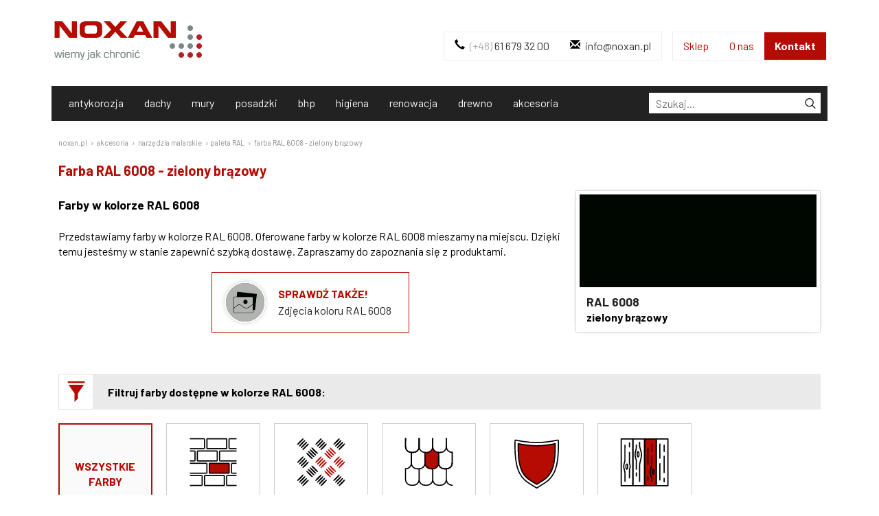

--- FILE ---
content_type: text/html
request_url: https://www.noxan.pl/farby/farba-ral-6008-lakier-zielony-brazowy.html
body_size: 27397
content:








<!DOCTYPE html>
<!--[if lt IE 7]> <html class="no-js lt-ie9 lt-ie8 lt-ie7 " lang="pl"><![endif]-->
<!--[if IE 7]><html class="no-js lt-ie9 lt-ie8 ie7" lang="pl"><![endif]-->
<!--[if IE 8]><html class="no-js lt-ie9 ie8" lang="pl"><![endif]-->
<!--[if gt IE 8]> <html class="no-js ie9" lang="pl"><![endif]-->
<html lang="pl">

<head>
  <meta charset="UTF-8" />
  <meta name="viewport" content="width=device-width, minimum-scale=0.25, maximum-scale=1.0, initial-scale=1.0" />
  <meta name="apple-mobile-web-app-capable" content="yes" />
  <meta name="robots" content="index,follow" />
  <meta name="KeyWords" content=""/>
  <meta name="Description" content="Farby i lakiery w kolorze RAL 6008. Wysokiej jakości, trwałe, skuteczne - do malowania ścian, posadzek, elewacji, metalu, drewna i wielu innych."/>
  <meta name="google-site-verification" content="FkBmnDM0y1pr0g8_WMGW-XIVKpTlAR7rirMme3uiaVk" />
  <link href="https://fonts.googleapis.com/css2?family=Barlow:wght@400;700&display=swap" rel="stylesheet">

  <title>Farba RAL 6008 - zielony brązowy</title>

  <link rel="Shortcut Icon" href="https://www.noxan.pl/pics/favicon.jpg" />

  
    <link rel="canonical" href="https://www.noxan.pl/farby/farba-ral-6008-lakier-zielony-brazowy.html" />
  
  
  <!--[if lt IE 9]>
    <script src="https://oss.maxcdn.com/html5shiv/3.7.2/html5shiv.min.js"></script>
    <script src="https://oss.maxcdn.com/respond/1.4.2/respond.min.js"></script>
    <![endif]-->
    

  </head>

  <body id="default" class="" data-spy="scroll" data-target="#site-nav">
    <!-- Google Tag Manager -->
<noscript>
  <iframe src="//www.googletagmanager.com/ns.html?id=GTM-MQ34LD"
  height="0" width="0" style="display:none;visibility:hidden"></iframe>
</noscript>
<script>
(function(w,d,s,l,i){w[l]=w[l]||[];w[l].push({'gtm.start':
  new Date().getTime(),event:'gtm.js'});var f=d.getElementsByTagName(s)[0],
j=d.createElement(s),dl=l!='dataLayer'?'&l='+l:'';j.async=true;j.src=
'//www.googletagmanager.com/gtm.js?id='+i+dl;f.parentNode.insertBefore(j,f);
})(window,document,'script','dataLayer','GTM-MQ34LD');
</script>
<!-- End Google Tag Manager -->


    <link rel="stylesheet" type="text/css" href="/assets/main-20260114.css">


    <div class='container'>
      <header>
        <nav id='navbar-top' class="navbar" role="navigation">
          <div class="container-fluid">
            <div class="navbar-header">
              <a class="navbar-brand" href="https://www.noxan.pl" title="Farby przemysłowe - antykorozyjne, posadzkowe, higieniczne etc.">
                <img alt="Farby przemysłowe - antykorozyjne, farby posadzkowe, pokrycia dachowe" src="https://www.noxan.pl/pics/logo-beztla.png" />
              </a>
            </div>

            <ul class="nav navbar-nav navbar-right" id='top-menu'>
              <li><a href="https://www.noxan.pl/sklep/" title='Sklep online'>Sklep</a></li>
              <li><a href="https://www.noxan.pl/o-nas.html" title='O nas'>O nas</a></li>
              <li id='contact-link'><a href="https://www.noxan.pl/noxan_poznan_kontakt.php" title='Kontakt'>Kontakt</a></li>
            </ul>

            <ul class="nav navbar-nav navbar-right" id='top-contact'>
              <li>
                <a href="tel:+48616793200" title="Skontaktuj się z nami!">
                  <span class="glyphicon glyphicon-earphone"></span>
                  <span class="phone-prefix">(+48)</span> 61 679 32 00
                </a>
              </li>
              <li>
                <a  href="mailto:&#105;&#110;&#102;&#111;&#064;&#110;&#111;&#120;&#097;&#110;&#046;&#112;&#108;" title="Napisz do nas!">
                  <span class="glyphicon glyphicon-envelope"></span>
                  &#105;&#110;&#102;&#111;&#064;&#110;&#111;&#120;&#097;&#110;&#046;&#112;&#108;
                </a>
              </li>
            </ul>

          </div>
        </nav>


        <nav id='navbar-main-menu' class="navbar navbar-inverse" role="navigation">
          <div class="navbar-header">
            <button type="button" class="navbar-toggle collapsed" data-toggle="collapse" data-target="#main-menu">
              <span class="sr-only">Toggle navigation</span>
              <span class="icon-bar"></span>
              <span class="icon-bar"></span>
              <span class="icon-bar"></span>
            </button>
          </div>
          <div class="collapse navbar-collapse" id="main-menu">
            <ul id='menu-tabs' class="nav navbar-nav" role="tablist">
  <li class='hover' role="presentation"><a role="tab" data-toggle="tab" data-target="#main-menu-antykorozja" href="https://www.noxan.pl/antykorozja/farby-antykorozyjne.html" title="Farby antykorozyjne">antykorozja</a></li>
  <li class='hover' role="presentation"><a role="tab" data-toggle="tab" data-target="#main-menu-dachy" href="https://www.noxan.pl/pokrycia-dachowe/nowoczesne-pokrycia-dachowe.html" title="Nowoczesne pokrycia dachowe">dachy</a></li>
  <li class='hover' role="presentation"><a role="tab" data-toggle="tab" data-target="#main-menu-mury" href="https://www.noxan.pl/elewacje/farby-elewacyjne.html" title="Farby do murów">mury</a></li>
  <li class='hover' role="presentation"><a role="tab" data-toggle="tab" data-target="#main-menu-posadzki" href="https://www.noxan.pl/posadzki/posadzki-zywiczne.html" title="Posadzki żywiczne">posadzki</a></li>
  <li class='hover' role="presentation"><a role="tab" data-toggle="tab" data-target="#main-menu-bhp" href="https://www.noxan.pl/bhp/farby-oznaczenia-bhp.html" title="Farby dla BHP">bhp</a></li>
  <li class='hover' role="presentation"><a role="tab" data-toggle="tab" data-target="#main-menu-higiena" href="https://www.noxan.pl/higiena/farby-higieniczne-szpitale-szkoly-mleczarnie.html" title="Farby higieniczne">higiena</a></li>
  <li class='hover' role="presentation"><a role="tab" data-toggle="tab" data-target="#main-menu-renowacja" href="https://www.noxan.pl/renowacja/farby-renowacyjne.html" title="Farby do szybkiej renowacji">renowacja</a></li>
  <li class='hover' role="presentation"><a role="tab" data-toggle="tab" data-target="#main-menu-inne" href="https://www.noxan.pl/farby/farby-przemyslowe-specjalistyczne.html" title="Farby, lakiery i oleje do drewna">drewno</a></li>
  <li class='hover' role="presentation"><a role="tab" data-toggle="tab" data-target="#main-menu-narzedzia" href="https://www.noxan.pl/farby/przygotowanie-podloza-profesjonalne-akcesoria-budowlane.html" title="Profesjonalne narzędzia malarskie i specjalistyczne środki do czyszczenia">akcesoria</a></li>
  
  <li role="presentation" class="form-tab">
    <a role="tab" data-toggle="tab" data-target="#search" id="search-tab">

      <script src="https://cdn.jsdelivr.net/npm/algoliasearch@4.5.1/dist/algoliasearch-lite.umd.js" integrity="sha256-EXPXz4W6pQgfYY3yTpnDa3OH8/EPn16ciVsPQ/ypsjk=" crossorigin="anonymous"></script>
      <script src="https://cdn.jsdelivr.net/npm/instantsearch.js@4.8.3/dist/instantsearch.production.min.js" integrity="sha256-LAGhRRdtVoD6RLo2qDQsU2mp+XVSciKRC8XPOBWmofM=" crossorigin="anonymous"></script>

      <div id="search-box" ></div>

    </a>
  </li>
  
</ul>


<div class="tab-content">

  <div class="tab-pane hover" role='tabpanel' id="main-menu-antykorozja">
    <div class='row equal'>

      <div class='col-md-2 col-xs-12 menu-header'>
        <a href="https://www.noxan.pl/antykorozja/farby-antykorozyjne.html" title="Farby antykorozyjne">
          <span>farby antykorozyjne</span>
          <span class='noxan-icon noxan-icon-category noxan-icon-category-antykorozja noxan-icon-lg'></span>
        </a>
        <div class="visible-sm-block visible-xs-block"><span class='glyphicon glyphicon-menu-down'></span></div>
      </div>

      <div class='col-md-10 col-xs-12 menu'>
        <div class='row'>

          <ul class='col-md-4 col-xs-12' role="menu">
            <li class="submenu-header"><a href="https://www.noxan.pl/antykorozja/elastomery-farby-antykorozyjne-c5m-systemy.html">Zabezpieczenie antykorozyjne - C4, C5<br/>elastomery, akryle</a></li>
            <li><span class='glyphicon glyphicon-menu-right'></span><a href="https://www.noxan.pl/antykorozja/farba-na-rdze-antykorozyjna.html" title="Profesjonalna farba na rdzę">Profesjonalna farba na rdzę - C5</a></li>
            <li><span class='glyphicon glyphicon-menu-right'></span><a href="https://www.noxan.pl/antykorozja/farba-antykorozyjna-c3-c4-c5i-c5m.html" title="Farba antykorozyjna">Farba antykorozyjna - C5</a></li>
            <li><span class='glyphicon glyphicon-menu-right'></span><a href="https://www.noxan.pl/antykorozja/farba-do-blachy-metal-cladding.html" title="Farba do blachy powlekanej">Farba do blachy powlekanej - C3</a></li>
          </ul>

          <ul class='col-md-4 col-xs-12' role="menu">
            <li class="submenu-header"><a href="https://www.noxan.pl/antykorozja/farby-epoksydowe-poliuretanowe-c5i.html">Farby dwuskładnikowe - C4, C5<br/>epoksydowe, poliuretanowe</a></li>
            <li><span class='glyphicon glyphicon-menu-right'></span><a href="https://www.noxan.pl/antykorozja/emalia-poliuretanowa-wodorozcienczalna.html" title="Emalia poliuretanowa wodorozcieńczalna">Emalia poliuretanowa wodorozcieńczalna - C5</a></li>
            <li><span class='glyphicon glyphicon-menu-right'></span><a href="https://www.noxan.pl/antykorozja/farba-poliuretanowa-elastyczna.html" title="Farba poliuretanowa do metalu">Farba poliuretanowa - C4</a></li>
            <li><span class='glyphicon glyphicon-menu-right'></span><a href="https://www.noxan.pl/antykorozja/farba-epoksydowa-do-metalu-emalia-9100.html" title="Farba epoksydowa do metalu">Farba epoksydowa - C4</a></li>
            <li><span class='glyphicon glyphicon-menu-right'></span><a href="https://www.noxan.pl/antykorozja/podklad-epoksydowy-antykorozyjny-9169.html" title="Podkład epoksydowy antykorozyjny">Podkład epoksydowy - C4</a></li>
          </ul>

          <ul class='col-md-4 col-xs-12' role="menu">
            <li class="submenu-header"><a href="https://www.noxan.pl/antykorozja/farby-antykorozyjne-c3-c4-c2.html">Farby jednoskładnikowe - C3<br/>alkidowe</a></li>
            <li><span class='glyphicon glyphicon-menu-right'></span><a href="https://www.noxan.pl/antykorozja/farba-alkidowa-emalia-ftalowa-do-metalu.html" title="Farba alkidowa, ftalowa">Farba alkidowa, ftalowa - C3</a></li>
            <li><span class='glyphicon glyphicon-menu-right'></span><a href="https://www.noxan.pl/antykorozja/farba-chlorokauczukowa-c3-c4.html" title="Farba chlorokauczukowa">Farba chlorokauczukowa - C3</a></li>
            <li><span class='glyphicon glyphicon-menu-right'></span><a href="https://www.noxan.pl/antykorozja/farba-podkladowa-do-metalu.html" title="Farby podkładowe do metalu">Farby podkładowe do metalu - C3</a></li>
            <li><span class='glyphicon glyphicon-menu-right'></span><a href="https://www.noxan.pl/antykorozja/podklad-antykorozyjny-alkidowy-ftalowy-769.html" title="Podkład na rdzę antykorozyjny">Podkład antykorozyjny na rdzę - C3</a></li>
          </ul>

        </div>

        <div class='row'>

          <ul class='col-md-4 col-xs-12' role="menu">
            <li class="submenu-header"><a href="https://www.noxan.pl/antykorozja/farby-szybkoschnace-dla-produkcji.html">Farby szybkoschnące dla produkcji</a></li>
            <li><span class='glyphicon glyphicon-menu-right'></span><a href="https://www.noxan.pl/antykorozja/farba-do-metalu-szybkoschnaca-alkidowa.html" title="Farba do metalu szybkoschnąca">Farba do metalu szybkoschnąca</a></li>
            <li><span class='glyphicon glyphicon-menu-right'></span><a href="https://www.noxan.pl/antykorozja/emalia-szybkoschnaca-poliuretanowa-wodorozcienczalna.html" title="Emalia nawierzchniowa szybkoschnąca">Emalia nawierzchniowa szybkoschnąca</a></li>
            <li class="submenu-header"><a href="https://www.noxan.pl/antykorozja/farby-do-niezelaznych-metali.html">Farby do nieżelaznych metali</a></li>
            <li><span class='glyphicon glyphicon-menu-right'></span><a href="https://www.noxan.pl/antykorozja/podklad-do-aluminium-farba.html" title="Podkład / farba na aluminium">Farba / podkład do aluminium</a></li>
            <li><span class='glyphicon glyphicon-menu-right'></span><a href="https://www.noxan.pl/antykorozja/podklad-farba-na-ocynk.html" title="Podkład / farba na ocynk">Farba / podkład na ocynk</a></li>
            <li><span class='glyphicon glyphicon-menu-right'></span><a href="https://www.noxan.pl/antykorozja/farba-do-stali-nierdzewnej.html" title="Farba do stali nierdzewnej">Farba do stali nierdzewnej</a></li>
            <li><span class='glyphicon glyphicon-menu-right'></span><a href="https://www.noxan.pl/antykorozja/farba-do-miedzi-mosiadzu.html" title="Farba do miedzi">Farba do miedzi</a></li>
          </ul>

          <ul class='col-md-4 col-xs-12' role="menu">
            <li class="submenu-header"><a href="https://www.noxan.pl/antykorozja/farby-cynkowe-neutralizatory-rdzy.html">Specjalistyczne zastosowanie</a></li>
            <li><span class='glyphicon glyphicon-menu-right'></span><a href="https://www.noxan.pl/antykorozja/farba-termoodporna-podklad.html" title="Farba termoodporna">Farba termoodporna</a></li>
            <li><span class='glyphicon glyphicon-menu-right'></span><a href="https://www.noxan.pl/antykorozja/cynkowanie-na-zimno-farba-1085.html" title="Cynkowanie na zimno">Cynkowanie na zimno</a></li>
            <li><span class='glyphicon glyphicon-menu-right'></span><a href="https://www.noxan.pl/antykorozja/lakier-do-metalu-bezbarwny-antykorozyjny.html" title="Lakier do metalu">Lakier bezbarwny do metalu, antykorozyjny</a></li>
            <li><span class='glyphicon glyphicon-menu-right'></span><a href="https://www.noxan.pl/antykorozja/neutralizator-rdzy.html" title="Neutralizator rdzy">Neutralizator rdzy</a></li>
            <li><span class='glyphicon glyphicon-menu-right'></span><a href="https://www.noxan.pl/antykorozja/farba-malowanie-wysoka-wilgotnosc.html" title="Farba na wilgotne podłoże">Farba na wilgotną stal</a></li>
            <li><span class='glyphicon glyphicon-menu-right'></span><a href="https://www.noxan.pl/antykorozja/farba-do-malowania-zanurzeniowego.html" title="Farba do malowania zanurzeniowego">Farba do malowania zanurzeniowego</a></li>
          </ul>

          <ul class='col-md-4 col-xs-12' role="menu">
            <li class="submenu-header"><a href="https://www.noxan.pl/antykorozja/systemy-antykorozyjne-do-konstrukcji-dachow.html">Systemy antykorozyjne</a></li>
            <li><span class='glyphicon glyphicon-menu-right'></span><a href="https://www.noxan.pl/pokrycia-dachowe/malowanie-dachow-metalowych-stalowych.html" title="Farba do dachów z blachy">Farba do dachów z blachy</a></li>
            <li><span class='glyphicon glyphicon-menu-right'></span><a href="https://www.noxan.pl/pokrycia-dachowe/uszczelnianie-dachow-metalowych.html" title="Farba uszczelniająca do dachów">Farba uszczelniająca do dachów</a></li>
            <li><span class='glyphicon glyphicon-menu-right'></span><a href="https://www.noxan.pl/antykorozja/farba-do-kontenerow-silosow-zbiornikow.html" title="Farba do malowania kontenerów, zbiorników, silosów">Farba do kontenerów, zbiorników</a></li>
            <li><span class='glyphicon glyphicon-menu-right'></span><a href="https://www.noxan.pl/antykorozja/malowanie-posadzki-metalowej.html" title="Farba do podłóg metalowych">Farba do podłóg metalowych</a></li>
            <li><span class='glyphicon glyphicon-menu-right'></span><a href="https://www.noxan.pl//antykorozja/farby-z-krajowa-ocena-techniczna.html" title="Farby z Krajową Oceną Techniczną">Farby z Krajową Oceną Techniczną</a></li>
            <li><span class='glyphicon glyphicon-menu-right'></span><a href="https://www.noxan.pl/farby/farby-o-niskiej-zawartosci-lotnych-zwiazkow-organicznych-lzo-voc.html" title="Farby o niskiej zawartości LZO">Farby o niskiej zawartości LZO</a></li>
            <li><span class='glyphicon glyphicon-plus'></span><a href="https://www.noxan.pl/antykorozja/systemy-antykorozyjne-do-konstrukcji-dachow.html" title="Więcej systemów antykorozyjnych">więcej</a></li>
          </ul>


        </div>
      </div>

    </div>
  </div>

  <div class="tab-pane hover" role='tabpanel' id="main-menu-dachy">
    <div class='row equal'>

      <div class='col-md-2 col-xs-12 menu-header'>
        <a href="https://www.noxan.pl/pokrycia-dachowe/nowoczesne-pokrycia-dachowe.html" title="Nowoczesne pokrycia dachowe">
          <span>dachy</span>
          <span class='noxan-icon noxan-icon-category noxan-icon-category-dachy noxan-icon-lg'></span>
        </a>
        <div class="visible-sm-block visible-xs-block"><span class='glyphicon glyphicon-menu-down'></span></div>
      </div>    

      <div class='col-md-10 col-xs-12 menu'>
        <div class='row'>

          <ul class='col-md-3 col-xs-12' role="menu">
            <li class="submenu-header"><a href="https://www.noxan.pl/pokrycia-dachowe/naprawa-dachu-remont-konserwacja.html">Naprawa dachu z papy</a></li>
            <li><span class='glyphicon glyphicon-menu-right'></span><a href="https://www.noxan.pl/pokrycia-dachowe/pokrycia-dachowe-membrany-bezspoinowe.html" title="Pokrycia dachowe bezspoinowe">Pokrycia dachowe bezspoinowe</a></li>
            <li><span class='glyphicon glyphicon-menu-right'></span><a href="https://www.noxan.pl/pokrycia-dachowe/uszczelnienie-dachu-naprawa-zima.html" title="Masa uszczelniająca do dachów">Masa uszczelniająca do dachu</a></li>
            <li><span class='glyphicon glyphicon-menu-right'></span><a href="https://www.noxan.pl/pokrycia-dachowe/hydroizolacja-dachow-betonowych.html" title="Hydroizolacja dachów betonowych">Hydroizolacja dachów betonowych</a></li>
            <li><span class='glyphicon glyphicon-menu-right'></span><a href="https://www.noxan.pl/pokrycia-dachowe/uszczelnianie-membran-z-epdm.html" title="Uszczelnianie membran EPDM, PVC">Uszczelnianie membran EPDM, PVC</a></li>
          </ul>

          <ul class='col-md-3 col-xs-12' role="menu">
            <li class="submenu-header"><a href="https://www.noxan.pl/pokrycia-dachowe/naprawa-dachow-z-blachy.html">Naprawa dachu z blachy</a></li>  
            <li><span class='glyphicon glyphicon-menu-right'></span><a href="https://www.noxan.pl/pokrycia-dachowe/uszczelnianie-dachow-metalowych.html" title="Farba uszczelniająca do dachu">Farba uszczelniająca do dachu</a></li>
            <li><span class='glyphicon glyphicon-menu-right'></span><a href="https://www.noxan.pl/pokrycia-dachowe/malowanie-dachow-metalowych-stalowych.html" title="Farba do dachów z blachy">Farba do dachu z blachy</a></li>
          </ul>

          <ul class='col-md-3 col-xs-12' role="menu">
            <li class="submenu-header"><a href="https://www.noxan.pl/pokrycia-dachowe/izolacja-balkonu-tarasu.html">Uszczelnianie tarasu</a></li>
            <li><span class='glyphicon glyphicon-menu-right'></span><a href="https://www.noxan.pl/pokrycia-dachowe/uszczelnianie-tarasu-balkonu-malowanie-zywica.html" title="Hydroizolacja balkonów, tarasów">Hydroizolacja balkonu, tarasu</a></li>
          </ul>

          <ul class='col-md-3 col-xs-12' role="menu">
            <li class="submenu-header"><a href="https://www.noxan.pl/pokrycia-dachowe/farby-do-dachu.html">Farby do dachu</a></li>
            <li><span class='glyphicon glyphicon-menu-right'></span><a href="https://www.noxan.pl/pokrycia-dachowe/farba-do-dachowek-cementowych.html" title="Farba do dachówek">Farba do dachówek</a></li>
            <li><span class='glyphicon glyphicon-menu-right'></span><a href="https://www.noxan.pl/pokrycia-dachowe/impregnacja-dachowek-dachu.html" title="Impregnacja dachówek">Impregnat do dachówek</a></li>
            <li><span class='glyphicon glyphicon-menu-right'></span><a href="https://www.noxan.pl/pokrycia-dachowe/malowanie-dachow-metalowych-stalowych.html" title="Farba do dachów z blachy">Farba do dachu z blachy</a></li>
            <li><span class='glyphicon glyphicon-menu-right'></span><a href="https://www.noxan.pl/pokrycia-dachowe/farba-do-papy.html" title="Farba do papy">Farba do papy</a></li>
            <li><span class='glyphicon glyphicon-menu-right'></span><a href="https://www.noxan.pl/pokrycia-dachowe/farba-do-gontu-bitumicznego-uszczelnienie-dachu.html" title="Farba do gontów i płyt bitumicznych">Farba do gontów i płyt bitumicznych</a></li>
            <li><span class='glyphicon glyphicon-menu-right'></span><a href="https://www.noxan.pl/pokrycia-dachowe/farba-do-plyt-cementowych-dachowych.html" title="Farba do płyt cementowych">Farba do płyt cementowych</a></li>
            <li><span class='glyphicon glyphicon-menu-right'></span><a href="https://www.noxan.pl/pokrycia-dachowe/ochrona-termiczna-dachu.html" title="Powłoka odbijająca promienie słoneczne">Powłoki odbijające ciepło</a></li>
          </ul>

        </div>
      </div>

    </div>
  </div>

  <div class="tab-pane hover" role='tabpanel' id="main-menu-mury">
    <div class='row equal'>

      <div class='col-md-2 col-xs-12 menu-header'>
        <a href="https://www.noxan.pl/elewacje/farby-elewacyjne.html" title="Farby do murów">
          <span>mury</span>
          <span class='noxan-icon noxan-icon-category noxan-icon-category-mury noxan-icon-lg'></span>
        </a>
        <div class="visible-sm-block visible-xs-block"><span class='glyphicon glyphicon-menu-down'></span></div>
      </div>

      <div class='col-md-10 col-xs-12 menu'>
        <div class='row'>

          <ul class='col-md-3 col-xs-12' role="menu">
            <li class="submenu-header"><a href="https://www.noxan.pl/elewacje/farba-fasadowa.html">Farby fasadowe</a></li>
            <li><span class='glyphicon glyphicon-menu-right'></span><a href="https://www.noxan.pl/elewacje/farba-wodoszczelna-elastyczna-elewacyjna.html" title="Farba elewacyjna - wodoszczelna, elastyczna">Farba elewacyjna - wodoszczelna, elastyczna</a></li>
            <li><span class='glyphicon glyphicon-menu-right'></span><a href="https://www.noxan.pl/elewacje/farba-strukturalna-zewnetrzna.html" title="Farba strukturalna">Farba strukturalna</a></li>
          </ul>

          <ul class='col-md-3 col-xs-12' role="menu">
            <li class="submenu-header"><a href="https://www.noxan.pl/elewacje/malowanie-scian-sufitow-maskowanie-plam.html">Farby wewnętrzne</a></li>
            <li><span class='glyphicon glyphicon-menu-right'></span><a href="https://www.noxan.pl/elewacje/farba-akrylowa-do-scian.html" title="Farba akrylowa do ścian w wielu kolorach">Farba do ścian</a></li>
            <li><span class='glyphicon glyphicon-menu-right'></span><a href="https://www.noxan.pl/elewacje/farba-do-lamperii.html" title="Farba do lamperii">Farba do lamperii</a></li>
            <li><span class='glyphicon glyphicon-menu-right'></span><a href="https://www.noxan.pl/elewacje/ekologiczna-farba-do-wnetrz-bez-lzo-dla-hoteli-biur.html" title="Ekologiczna farba bez LZO">Ekologiczna farba do wnętrz</a></li>
            <li><span class='glyphicon glyphicon-menu-right'></span><a href="https://www.noxan.pl/elewacje/farba-czarny-mat.html" title="Farba czarny mat">Farba czarny mat</a></li>
            <li><span class='glyphicon glyphicon-menu-right'></span><a href="https://www.noxan.pl/elewacje/farba-na-plamy-i-zacieki.html" title="Farba do plam, zacieków">Farba na zacieki i plamy</a></li>
            <li><span class='glyphicon glyphicon-menu-right'></span><a href="https://www.noxan.pl/elewacje/farba-na-wilgotne-sciany.html" title="Farba na wilgotne ściany">Farba na wilgotne ściany</a></li>
            <li><span class='glyphicon glyphicon-menu-right'></span><a href="https://www.noxan.pl/elewacje/farba-do-sufitu.html" title="Farba do sufitu śnieżnobiała">Farba do sufitu</a></li>
          </ul>

          <ul class='col-md-3 col-xs-12' role="menu">
            <li class="submenu-header"><a href="https://www.noxan.pl/elewacje/bezbarwne-antygraffiti-impregnaty-do-scian.html">Zabezpieczenia bezbarwne</a></li>
            <li><span class='glyphicon glyphicon-menu-right'></span><a href="https://www.noxan.pl/elewacje/antygraffiti-usuwanie-grafitti.html" title="Farba antygraffiti">Powłoka antygraffiti</a></li>
            <li><span class='glyphicon glyphicon-menu-right'></span><a href="https://www.noxan.pl/elewacje/lakier-bezbarwny-do-scian-akrylowy-poliuretanowy.html" title="Lakier bezbarwny do ścian">Lakier do ścian</a></li>
            <li><span class='glyphicon glyphicon-menu-right'></span><a href="https://www.noxan.pl/elewacje/impregnat-do-betonu-cegly-klinkieru-kamienia.html" title="Impregnat bezbarwny">Impregnat do kamienia, betonu, cegły</a></li>
          </ul>

          <ul class='col-md-3 col-xs-12' role="menu">
            <li class="submenu-header"><a href="https://www.noxan.pl/farba-tablicowa.html" title="Farba tablicowa">Farby tablicowe</a></li>
            <li><span class='glyphicon glyphicon-menu-right'></span><a href="https://www.noxan.pl/farba-tablicowa/farba-tablicowo-magnetyczna.html" title="Farba tablicowa magnetyczna">Farba tablicowo-magnetyczna</a></li>
            <li><span class='glyphicon glyphicon-menu-right'></span><a href="https://www.noxan.pl/farba-tablicowa/farba-magnetyczna.html" title="Farba magnetyczna">Farba magnetyczna</a></li>
            <li><span class='glyphicon glyphicon-menu-right'></span><a href="https://www.noxan.pl/farba-tablicowa/farba-suchoscieralna-do-pisania-markerami.html" title="Farba suchościeralna do markerów">Farba suchościeralna do markerów</a></li>
            <li><span class='glyphicon glyphicon-menu-right'></span><a href="https://www.noxan.pl/farba-tablicowa/farba-magnetyczna-biala-tablicowa.html" title="Farba suchościeralna magnetyczna">Farba magnetyczna biała do markerów</a></li>
          </ul>

        </div>

        <div class="row">

          <ul class='col-md-3 col-xs-12' role="menu">
            <li class="submenu-header"><a href="https://www.noxan.pl/elewacje/wypelniacze-zaprawy-do-murow.html">Grunty, zaprawy</a></li>
            <li><span class='glyphicon glyphicon-menu-right'></span><a href="https://www.noxan.pl/elewacje/impregnat-do-elewacji-betonu-podklad-impregnujacy-unifix.html" title="Podkład impregnujący do murów">Grunt impregnujący do murów</a></li>
            <li><span class='glyphicon glyphicon-menu-right'></span><a href="https://www.noxan.pl/elewacje/grunt-do-niechlonnych-murow.html" title="Grunt do niechłonnych murów">Grunt do niechłonnych murów</a></li>
            <li><span class='glyphicon glyphicon-menu-right'></span><a href="https://www.noxan.pl/elewacje/naprawa-betonu-zelbetu-renowacja.html" title="Naprawa betonu, żelbetu">Zaprawa naprawcza do betonu</a></li>
            <li><span class='glyphicon glyphicon-menu-right'></span><a href="https://www.noxan.pl/elewacje/elastofiller-elastyczna-masa-do-wypelnien-ubytkow-w-murach.html" title="Masa elastyczna do wypełnień ubytków murów, elewacji">Elastyczna masa do wypełnień ubytków</a></li>
            <li><span class='glyphicon glyphicon-menu-right'></span><a href="https://www.noxan.pl/elewacje/akryl-zewnetrzny-uszczelniacz-do-scian-elewacji.html" title="Uszczelniacz akrylowy do murów">Uszczelniacz akrylowy</a></li>
          </ul>

        </div>
      </div>

    </div>
  </div>

  <div class="tab-pane hover" role='tabpanel' id="main-menu-posadzki">
    <div class='row equal'>

      <div class='col-md-2 col-xs-12 menu-header'>
        <a href="https://www.noxan.pl/posadzki/posadzki-zywiczne.html" title="Posadzki żywiczne">
          <span>posadzki żywiczne</span>
          <span class='noxan-icon noxan-icon-category noxan-icon-category-posadzki noxan-icon-lg'></span>
        </a>
        <div class="visible-sm-block visible-xs-block"><span class='glyphicon glyphicon-menu-down'></span></div>
      </div>

      <div class='col-md-10 col-xs-12 menu'>
        <div class='row'>

          <ul class='col-md-3 col-xs-12' role="menu">
            <li class="submenu-header"><a href="https://www.noxan.pl/posadzki/posadzki-przemyslowe.html">Posadzki dla przemysłu</a></li>
            <li><span class='glyphicon glyphicon-menu-right'></span><a href="https://www.noxan.pl/posadzki/posadzki-epoksydowe.html" title="Posadzka epoksydowa wysoko wytrzymała">Posadzka epoksydowa</a></li>
            <li><span class='glyphicon glyphicon-menu-right'></span><a href="https://www.noxan.pl/posadzki/posadzki-poliuretanowe-zywice.html" title="Posadzka poliuretanowa">Posadzki poliuretanowe</a></li>
            <li><span class='glyphicon glyphicon-menu-right'></span><a href="https://www.noxan.pl/posadzki/posadzki-chemoodporne-rust-oleum-5500.html" title="Posadzka chemoodporna">Posadzki chemoodporne</a></li>
            <li><span class='glyphicon glyphicon-plus'></span><a href="https://www.noxan.pl/posadzki/posadzki-przemyslowe.html" title="Więcej systemów posadzkowych">więcej</a></li>
          </ul>

          <ul class='col-md-3 col-xs-12' role="menu">
            <li class="submenu-header"><a href="https://www.noxan.pl/posadzki/posadzki-zywiczne-epoksydowe.html">Średnie narażenie</a></li>
            <li><span class='glyphicon glyphicon-menu-right'></span><a href="https://www.noxan.pl/posadzki/podloga-epoksydowa-powloka.html" title="Powłoka epoksydowa Hydropox">Powłoka epoksydowa</a></li>
            <li><span class='glyphicon glyphicon-menu-right'></span><a href="https://www.noxan.pl/posadzki/powloka-na-wilgotny-beton-epoksydowa.html" title="Farba epoksydowa na świeży beton">Farba epoksydowa na świeży beton</a></li>
            <li><span class='glyphicon glyphicon-menu-right'></span><a href="https://www.noxan.pl/posadzki/bezbarwny-lakier-poliuretanowy.html" title="Lakier poliuretanowy">Lakier poliuretanowy</a></li>
            <li><span class='glyphicon glyphicon-menu-right'></span><a href="https://www.noxan.pl/posadzki/lakier-do-betonu-bezbarwny.html" title="Lakier do betonu bezbarwny">Lakier do betonu bezbarwny</a></li>
          </ul>

          <ul class='col-md-3 col-xs-12' role="menu">
            <li class="submenu-header"><a href="https://www.noxan.pl/posadzki/farby-na-posadzki-betonowe.html">Ruch pieszy</a></li>
            <li><span class='glyphicon glyphicon-menu-right'></span><a href="https://www.noxan.pl/posadzki/farba-do-posadzek.html" title="Farba posadzkowa">Farba do posadzek</a></li>
            <li><span class='glyphicon glyphicon-menu-right'></span><a href="https://www.noxan.pl/posadzki/farba-posadzkowa-alkidowa-do-betonu.html" title="Farby posadzkowe alkidowe">Farby posadzkowe alkidowe</a></li>
            <li><span class='glyphicon glyphicon-menu-right'></span><a href="https://www.noxan.pl/posadzki/farba-na-posadzki-tarasow-balkonow.html" title="Farba do tarasów">Farba do tarasów</a></li>
            <li><span class='glyphicon glyphicon-menu-right'></span><a href="https://www.noxan.pl/posadzki/farba-do-kortow-tenisowych.html" title="Farba do kortów tenisowych">Farba do kortów, boisk</a></li>
            <li><span class='glyphicon glyphicon-menu-right'></span><a href="https://www.noxan.pl/posadzki/lakier-do-mikrocementu.html" title="Lakier do mikrocementu">Lakier do mikrocementu</a></li>
            <li><span class='glyphicon glyphicon-menu-right'></span><a href="https://www.noxan.pl/posadzki/impregnat-do-betonu-kostki-brukowej.html" title="Impregnat do kostki brukowej">Impregnat do kostki brukowej</a></li>
            <li><span class='glyphicon glyphicon-menu-right'></span><a href="https://www.noxan.pl/posadzki/powloka-impregnujaca-do-betonu-kamienia.html" title="Impregnat do posadzki betonowej">Impregnat do posadzki betonowej</a></li>
            <li><span class='glyphicon glyphicon-menu-right'></span><a href="https://www.noxan.pl/posadzki/impregnat-do-granitu.html" title="Impregnat do granitu">Impregnat do granitu</a></li>
          </ul>

          <ul class='col-md-3 col-xs-12' role="menu">
            <li class="submenu-header"><a href="https://www.noxan.pl/posadzki/posadzki-dekoracyjne.html">Posadzki dekoracyjne</a></li>
            <li><span class='glyphicon glyphicon-menu-right'></span><a href="https://www.noxan.pl/posadzki/posadzka-do-biura-sklepu.html" title="Posadzka do biur, sklepów, restauracji">Posadzka do biura, restauracji</a></li>
            <li><span class='glyphicon glyphicon-menu-right'></span><a href="https://www.noxan.pl/posadzki/przezroczysta-zywica-epoksydowa.html" title="Żywica przezroczysta">Żywica przezroczysta</a></li>

            <li class="submenu-header top-margin-10"><a href="https://www.noxan.pl/posadzki/posadzki-samopoziomujace.html">Samopoziomujące</a></li>
            <li><span class='glyphicon glyphicon-menu-right'></span><a href="https://www.noxan.pl/posadzki/zywica-epoksydowa-posadzka-podloga-1005.html" title="Żywica epoksydowa">Żywica epoksydowa</a></li>
            <li><span class='glyphicon glyphicon-menu-right'></span><a href="https://www.noxan.pl/posadzki/zywica-ekologiczna.html" title="Żywica ekologiczna">Żywica ekologiczna</a></li>
            <li><span class='glyphicon glyphicon-menu-right'></span><a href="https://www.noxan.pl/posadzki/posadzki-epoksydowe-epoksyd-cena.html" title="Posadzka paroprzepuszczalna">Posadzka paroprzepuszczalna</a></li>
            <li><span class='glyphicon glyphicon-menu-right'></span><a href="https://www.noxan.pl/posadzki/posadzka-antyelektrostatyczna-rompox-1107.html" title="Posadzki antyelektrostatyczne">Posadzka antyelektrostatyczna</a></li>
            <li><span class='glyphicon glyphicon-menu-right'></span><a href="https://www.noxan.pl/posadzki/wylewka-samopoziomujaca-pod-zywice.html" title="Masy mineralne samorozlewne">Masy mineralne samorozlewne</a></li>
          </ul>

        </div>

        <div class='row'>

          <ul class='col-md-3 col-xs-12' role="menu">
            <li class="submenu-header"><a href="https://www.noxan.pl/posadzki/powloki-antyposlizgowe-zywice.html">Antypoślizgowe</a></li>
            <li><span class='glyphicon glyphicon-menu-right'></span><a href="https://www.noxan.pl/posadzki/posadzki-antyposlizgowe.html" title="Posadzki antypoślizgowe">Posadzki antypoślizgowe</a></li>
            
            <li class="submenu-header top-margin-10"><a href="https://www.noxan.pl/posadzki/podklady-impregnaty-grunty-do-posadzek.html">Grunty do posadzek</a></li>
            <li><span class='glyphicon glyphicon-menu-right'></span><a href="https://www.noxan.pl/farby/spoiwa-malarskie-3333.html" title="Grunt na niechłonne posadzki">Grunt na niechłonne posadzki</a></li>
            <li><span class='glyphicon glyphicon-menu-right'></span><a href="https://www.noxan.pl/posadzki/grunt-na-wylewke-samopoziomujaca.html" title="Grunt na wylewki samopoziomujące">Grunt na wylewki samorozlewne</a></li>
            <li><span class='glyphicon glyphicon-menu-right'></span><a href="https://www.noxan.pl/posadzki/grunt-epoksydowy-do-betonu.html" title="Grunt epoksydowy do betonu">Grunt epoksydowy do betonu</a></li>
            <li><span class='glyphicon glyphicon-menu-right'></span><a href="https://www.noxan.pl/posadzki/podklad-na-wilgotne-podloze.html" title="Podkład na wilgotne posadzki">Podkład na wilgotne posadzki</a></li>
            <li><span class='glyphicon glyphicon-menu-right'></span><a href="https://www.noxan.pl/posadzki/podklad-odporny-na-olej.html" title="Podkład na zaolejone posadzki">Podkład na zaolejone posadzki</a></li>
          </ul>

          <ul class='col-md-3 col-xs-12' role="menu">
            <li class="submenu-header"><a href="https://www.noxan.pl/posadzki/zaprawa-naprawcza-do-betonu.html">Zaprawy naprawcze i masy</a></li>
            <li><span class='glyphicon glyphicon-menu-right'></span><a href="https://www.noxan.pl/posadzki/naprawa-posadzek-betonowych.html" title="Zaprawy naprawcze do posadzek">Naprawa posadzek, wypełnianie ubytków</a></li>
            <li><span class='glyphicon glyphicon-menu-right'></span><a href="https://www.noxan.pl/posadzki/wypelnianie-dylatacji-w-betonie.html" title="Wypełnianie dylatacji w betonie">Wypełnianie dylatacji</a></li>

            <li class="submenu-header top-margin-10"><a href="https://www.noxan.pl/farby/dodatki-do-posadzek-przemyslowych.html">Dodatki do posadzek</a></li>
            <li><span class='glyphicon glyphicon-menu-right'></span><a href="https://www.noxan.pl/posadzki/kwarce-do-zywic.html" title="Kwarce do żywic">Kwarce do żywic</a></li>
            <li><span class='glyphicon glyphicon-menu-right'></span><a href="https://www.noxan.pl/posadzki/kwarce-kolorowe.html" title="Kwarce kolorowe">Kwarce kolorowe</a></li>
            <li><span class='glyphicon glyphicon-menu-right'></span><a href="https://www.noxan.pl/farby/platki-dekoracyjne-posadzki.html" title="Płatki dekoracyjne do farb, posadzek">Płatki dekoracyjne</a></li>
            <li><span class='glyphicon glyphicon-menu-right'></span><a href="https://www.noxan.pl/farby/brokat-do-farb.html" title="Brokat dekoracyjny do farb, posadzek">Brokat dekoracyjny</a></li>
            <li><span class='glyphicon glyphicon-menu-right'></span><a href="https://www.noxan.pl/farby/fuga-do-bruku-kamienia-plyt-kostki.html" title="Fuga do bruku, kamienia etc.">Fuga do bruku, kamienia itp.</a></li>
          </ul>

          <ul class='col-md-3 col-xs-12' role="menu">
            <li class="submenu-header"><a href="https://www.noxan.pl/posadzki/posadzki-szybkoschnace-zywice.html">Szybkoschnące</a></li>
            <li><span class='glyphicon glyphicon-menu-right'></span><a href="https://www.noxan.pl/posadzki/farba-do-podlogi-szybkoschnaca.html" title="Farba do malowania podłóg drewnianych i betonowych">Farba do podłóg drewnianych i&nbsp;betonowych</a></li>
            <li><span class='glyphicon glyphicon-menu-right'></span><a href="https://www.noxan.pl/posadzki/zywica-polimocznikowa.html" title="Szybkoschnąca posadzka polimocznikowa">Szybkoschnąca posadzka polimocznikowa</a></li>
            <li><span class='glyphicon glyphicon-menu-right'></span><a href="https://www.noxan.pl/posadzki/podklad-epoksydowy-na-trudne-podloza-szybkoschnacy.html" title="Podkłady szybkoschnące">Podkłady szybkoschnące</a></li>
          </ul>

          <ul class='col-md-3 col-xs-12' role="menu">
            <li class="submenu-header"><a href="https://www.noxan.pl/posadzki/systemy-posadzkowe.html">Systemy posadzkowe</a></li>
            <li><span class='glyphicon glyphicon-menu-right'></span><a href="https://www.noxan.pl/posadzki/posadzka-do-garazu-farba.html" title="Posadzka garażowa">Posadzka do garażu</a></li>
            <li><span class='glyphicon glyphicon-menu-right'></span><a href="https://www.noxan.pl/posadzki/posadzka-do-parkingow.html" title="Posadzki parkingowe">Posadzki parkingowe</a></li>
            <li><span class='glyphicon glyphicon-menu-right'></span><a href="https://www.noxan.pl/posadzki/posadzki-magazynowe.html" title="Posadzki magazynowe">Posadzki magazynowe</a></li>
            <li><span class='glyphicon glyphicon-menu-right'></span><a href="https://www.noxan.pl/posadzki/posadzki-epoksydowe-do-niskich-temperatur.html" title="Posadzka do chłodni">Posadzka do chłodni</a></li>
            <li><span class='glyphicon glyphicon-menu-right'></span><a href="https://www.noxan.pl/posadzki/farba-do-renowacji-parkingow-garazy.html" title="Posadzka wodoszczelna">Posadzka wodoszczelna</a></li>
            <li><span class='glyphicon glyphicon-menu-right'></span><a href="https://www.noxan.pl/pokrycia-dachowe/uszczelnianie-tarasu-balkonu-malowanie-zywica.html" title="Uszczelnianie tarasów, balkonów">Uszczelnianie tarasu</a></li>
            <li><span class='glyphicon glyphicon-menu-right'></span><a href="https://www.noxan.pl/posadzki/farby-do-betonu.html" title="Farby do betonu">Farby do betonu</a></li>
            <li><span class='glyphicon glyphicon-menu-right'></span><a href="https://www.noxan.pl/posadzki/farba-do-betonu-na-zewnatrz-malowanie-posadzek.html" title="Farba na posadzki zewnętrzne">Farba na posadzki zewnętrzne</a></li>
            <li><span class='glyphicon glyphicon-menu-right'></span><a href="https://www.noxan.pl/posadzki/dywan-kamienny.html" title="Kamienny dywan">Kamienny dywan</a></li>
            <li><span class='glyphicon glyphicon-menu-right'></span><a href="https://www.noxan.pl/posadzki/posadzka-na-anhydryt-epoksydowa-malowanie.html" title="Posadzka na wylewki anhydrytowe">Posadzka do wylewek anhydrytowych</a></li>
            <li><span class='glyphicon glyphicon-menu-right'></span><a href="https://www.noxan.pl/posadzki/lakier-na-epoksydy-zywice-bezbarwny.html" title="Lakier do żywicy epoksydowej">Lakier do żywicy epoksydowej</a></li>
            <li><span class='glyphicon glyphicon-menu-right'></span><a href="https://www.noxan.pl/posadzki/impregnat-epoksydowy-lakier-bezbarwny.html" title="Lakier epoksydowy">Lakier epoksydowy</a></li>
            <li><span class='glyphicon glyphicon-plus'></span><a href="https://www.noxan.pl/posadzki/systemy-posadzkowe.html" title="Więcej systemów posadzkowych">więcej</a></li>
          </ul>

        </div>
      </div>

    </div>
  </div>

  <div class="tab-pane hover" role='tabpanel' id="main-menu-bhp">
    <div class='row equal'>

      <div class='col-md-2 col-xs-12 menu-header'>
        <a href="https://www.noxan.pl/bhp/farby-oznaczenia-bhp.html" title="Farby dla BHP">
          <span>bhp</span>
          <span class='noxan-icon noxan-icon-category noxan-icon-category-bhp noxan-icon-lg'></span>
        </a>
        <div class="visible-sm-block visible-xs-block"><span class='glyphicon glyphicon-menu-down'></span></div>
      </div>

      <div class='col-md-10 col-xs-12 menu'>
        <div class='row'>

          <ul class='col-md-3 col-xs-12' role="menu">
            <li class="submenu-header"><a href="https://www.noxan.pl/bhp/oznakowanie-poziome-magazynu-hal-malowanie-linii.html">Oznakowanie poziome</a></li>
            <li><span class='glyphicon glyphicon-menu-right'></span><a href="https://www.noxan.pl/bhp/farba-do-malowania-linii.html" title="Farba do malowania linii">Farba do malowania linii</a></li>
            <li><span class='glyphicon glyphicon-menu-right'></span><a href="https://www.noxan.pl/bhp/bezzapachowe-ekologiczne-malowanie-linii.html" title="Szybkoschnąca, bezzapachowa farba do malowania linii">Szybkoschnąca, bezzapachowa farba do malowania linii</a></li>
            <li><span class='glyphicon glyphicon-menu-right'></span><a href="https://www.noxan.pl/bhp/malowanie-linii-trwalych-oznaczen-powloki.html" title="Powłoki do malowania linii">Żywice do malowania linii</a></li>
            <li><span class='glyphicon glyphicon-menu-right'></span><a href="https://www.noxan.pl/bhp/spraye-do-znakowania-drog.html" title="Spraye do znakowania dróg">Spraye do znakowania linii</a></li>
            <li><span class='glyphicon glyphicon-menu-right'></span><a href="https://www.noxan.pl/spray/wozek-do-malowania-linii.html" title="Wózek do malowania linii">Wózek do malowania linii</a></li>
            <li><span class='glyphicon glyphicon-menu-right'></span><a href="https://www.noxan.pl/farby/farby-drogowe-malowanie-drog.html" title="Farby drogowe, farby do malowania dróg">Farby drogowe</a></li>  
            <li><span class='glyphicon glyphicon-menu-right'></span><a href="https://www.noxan.pl/bhp/szablony-malarskie-do-znakowania-poziomego-litery-cyfry-znaki.html" title="Szablony do oznaczeń">Szablony do oznaczeń BHP</a></li>
          </ul>

          <ul class='col-md-3 col-xs-12' role="menu">
            <li class="submenu-header"><a href="https://www.noxan.pl/bhp/zabezpieczenia-systemy-antyposlizgowe.html">Systemy antypoślizgowe</a></li>
            <li><span class='glyphicon glyphicon-menu-right'></span><a href="https://www.noxan.pl/bhp/farba-antyposlizgowa-suregrip.html" title="Farba antypoślizgowa">Farba antypoślizgowa</a></li>
            <li><span class='glyphicon glyphicon-menu-right'></span><a href="https://www.noxan.pl/bhp/szybkoschnaca-farba-antyposlizgowa.html" title="Szybkoschnąca farba antypoślizgowa">Farba antypoślizgowa szybkoschnąca</a></li>
            <li><span class='glyphicon glyphicon-menu-right'></span><a href="https://www.noxan.pl/posadzki/dwuskladnikowa-farba-antyposlizgowa-epoksydowa.html" title="Dwuskładnikowa farba antypoślizgowa">Dwuskładnikowa farba antypoślizgowa</a></li>
            <li><span class='glyphicon glyphicon-menu-right'></span><a href="https://www.noxan.pl/bhp/nawierzchnie-antyposlizgowe-podlogi.html" title="Nawierzchnie antypoślizgowe żywiczne">Nawierzchnie antypoślizgowe żywiczne</a></li>
            <li><span class='glyphicon glyphicon-menu-right'></span><a href="https://www.noxan.pl/bhp/posadzka-kwarcowa-antyposlizgowa-na-zewnatrz.html" title="Posadzka antypoślizgowa na zewnątrz">Posadzka kwarcowa</a></li>
            <li><span class='glyphicon glyphicon-menu-right'></span><a href="https://www.noxan.pl/spray/spray-antyposlizgowy-500ml.html" title="Spraye antypoślizgowe">Spraye antypoślizgowe</a></li>
            <li><span class='glyphicon glyphicon-menu-right'></span><a href="https://www.noxan.pl/bhp/tasma-nakladka-antyposlizgowa.html" title="Taśmy antypoślizgowe">Taśmy antypoślizgowe</a></li>
            <li><span class='glyphicon glyphicon-menu-right'></span><a href="https://www.noxan.pl/farby/dodatek-anty-poslizgowy-ns200-ns300.html" title="Dodatek antypoślizgowy do farb">Dodatek antypoślizgowy</a></li>
          </ul>

          <ul class='col-md-3 col-xs-12' role="menu">
            <li class="submenu-header"><a href="https://www.noxan.pl/bhp/farby-odblaskowe-swiecace-w-ciemnosci.html">Farby odblaskowe</a></li>
            <li><span class='glyphicon glyphicon-menu-right'></span><a href="https://www.noxan.pl/bhp/farba-fluorescencyjna.html" title="Farba fluorescencyjna">Farba fluorescencyjna</a></li>
            <li><span class='glyphicon glyphicon-menu-right'></span><a href="https://www.noxan.pl/bhp/farba-luminescencyjna.html" title="Farba luminescencyjna">Farba luminescencyjna</a></li>
            <li><span class='glyphicon glyphicon-menu-right'></span><a href="https://www.noxan.pl/bhp/farba-odbijajaca-swiatlo-odblaskowa.html" title="Farba odbijająca światło">Farba odbijająca światło</a></li>
            <li><span class='glyphicon glyphicon-menu-right'></span><a href="https://www.noxan.pl/spray/spray-fluorescencyjny-lakier-farba-500ml.html" title="Spraye fluorescencyjne">Spraye fluorescencyjne</a></li>
          </ul>

          <ul class='col-md-3 col-xs-12' role="menu">
            <li class="submenu-header"><a href="https://www.noxan.pl/bhp/zabezpieczenie-budynku.html">Zabezpieczenie budynku</a></li>
            <li><span class='glyphicon glyphicon-menu-right'></span><a href="https://www.noxan.pl/elewacje/zabezpieczanie-przed-graffiti.html" title="Zabezpieczenie przed graffiti">Zabezpieczenie przed graffiti</a></li>
          </ul>

        </div>
      </div>

    </div>
  </div>

  <div class="tab-pane hover" role='tabpanel' id="main-menu-higiena">
    <div class='row equal'>

      <div class='col-md-2 col-xs-12 menu-header'>
        <a href="https://www.noxan.pl/higiena/farby-higieniczne-szpitale-szkoly-mleczarnie.html" title="Farby higieniczne">
          <span>higiena</span>
          <span class='noxan-icon noxan-icon-category noxan-icon-category-higiena noxan-icon-lg'></span>
        </a>
        <div class="visible-sm-block visible-xs-block"><span class='glyphicon glyphicon-menu-down'></span></div>
      </div>

      <div class='col-md-10 col-xs-12 menu'>
        <div class='row'>

          <ul class='col-md-4 col-xs-12' role="menu">
            <li class="submenu-header"><a href="https://www.noxan.pl/higiena/farby-biokontrolne-antygrzybiczne.html">Powłoki pleśnioodporne</a></li>
            <li><span class='glyphicon glyphicon-menu-right'></span><a href="https://www.noxan.pl/higiena/farba-na-plesn-przeciwgrzybicza.html" title="Farba na pleśń i grzyby">Farba pleśnioodporna</a></li>
            <li><span class='glyphicon glyphicon-menu-right'></span><a href="https://www.noxan.pl/higiena/grunt-przeciw-plesni.html" title="Grunt grzybobójczy">Grunt grzybobójczy</a></li>
            <li><span class='glyphicon glyphicon-menu-right'></span><a href="https://www.noxan.pl/higiena/podklad-na-plamy-zacieki.html" title="Podkład na plamy i zacieki">Podkład odcinający plamy</a></li>
            <li><span class='glyphicon glyphicon-menu-right'></span><a href="https://www.noxan.pl/higiena/farba-na-wilgoc-powloka-antykondensacyjna.html" title="Farba na wilgoć">Farba na wilgoć</a></li>
          </ul>

          <ul class='col-md-4 col-xs-12' role="menu">
            <li class="submenu-header"><a href="https://www.noxan.pl/higiena/powloki-higieniczne-zmywalne-farby.html">Powłoki higieniczne</a></li>
            <li><span class='glyphicon glyphicon-menu-right'></span><a href="https://www.noxan.pl/higiena/farba-do-plytek-ceramicznych.html" title="Farby do płytek ceramicznych">Farba do płytek</a></li>
            <li><span class='glyphicon glyphicon-menu-right'></span><a href="https://www.noxan.pl/higiena/farba-do-kontaktu-z-zywnoscia-woda-pitna.html" title="Farba dla przemysłu spożywczego">Farba do kontaktu z żywnością</a></li>
            <li><span class='glyphicon glyphicon-menu-right'></span><a href="https://www.noxan.pl/higiena/farba-do-basenu.html" title="Farba do malowania basenu">Farba do basenów</a></li>
            <li><span class='glyphicon glyphicon-menu-right'></span><a href="https://www.noxan.pl/higiena/farba-do-kuchni.html" title="Farba do kuchni renowacyjna">Farba do kuchni renowacyjna</a></li>
            <li><span class='glyphicon glyphicon-menu-right'></span><a href="https://www.noxan.pl/higiena/farba-do-lazienki-wodoszczelna.html" title="Farba do łazienki">Farba do łazienek wodoszczelna</a></li>
            <li><span class='glyphicon glyphicon-menu-right'></span><a href="https://www.noxan.pl/higiena/farba-antykondensacyjna.html" title="Farba antykondensacyjna">Farba antykondensacyjna</a></li>
            <li><span class='glyphicon glyphicon-menu-right'></span><a href="https://www.noxan.pl/higiena/powloka-farba-gazoszczelna-paroszczelna-dakfill-frigo.html" title="Powłoka gazoszczelna, paroszczelna">Powłoka gazoszczelna</a></li>
            <li><span class='glyphicon glyphicon-menu-right'></span><a href="https://www.noxan.pl/higiena/zywica-na-stoly-paszowe.html" title="Żywica na stoły paszowe">Żywica na stoły paszowe</a></li>
            <li><span class='glyphicon glyphicon-menu-right'></span><a href="https://www.noxan.pl/higiena/farba-kwasoodporna.html" title="Farba kwasoodporna">Farba kwasoodporna</a></li>
          </ul>

          <ul class='col-md-4 col-xs-12' role="menu">
            <li class="submenu-header"><a href="https://www.noxan.pl/higiena/farby-szorowalne.html">Farby szorowalne</a></li>
            <li><span class='glyphicon glyphicon-menu-right'></span><a href="https://www.noxan.pl/higiena/farba-zmywalna-do-scian-dla-przemyslu-spozywczego.html" title="Farba zmywalna do ścian">Farba zmywalna</a></li>
            <li><span class='glyphicon glyphicon-menu-right'></span><a href="https://www.noxan.pl/elewacje/lakier-lamperyjny.html" title="Lakier lamperyjny">Lakier lamperyjny</a></li>
            <li><span class='glyphicon glyphicon-menu-right'></span><a href="https://www.noxan.pl/higiena/sciany-chemoodporne.html" title="Ściany chemoodporne">Ściany chemoodporne</a></li>
          </ul>

        </div>
      </div>

    </div>
  </div>

  <div class="tab-pane hover" role='tabpanel' id="main-menu-renowacja">
    <div class='row equal'>

      <div class='col-md-2 col-xs-12 menu-header'>
        <a href="https://www.noxan.pl/renowacja/farby-renowacyjne.html" title="Farby do szybkiej renowacji">
          <span>szybka renowacja</span>
          <span class='noxan-icon noxan-icon-category noxan-icon-main-timequick noxan-icon-lg'></span>
        </a>
        <div class="visible-sm-block visible-xs-block"><span class='glyphicon glyphicon-menu-down'></span></div>
      </div>

      <div class='col-md-10 col-xs-12 menu'>
        <div class='row'>

          <ul class="col-md-4 col-xs-12" role="menu">
            <li class="submenu-header"><a href="https://www.noxan.pl/renowacja/farby-renowacyjne.html" title='Farby renowacyjne'>Farby renowacyjne</a></li>
            <li><span class='glyphicon glyphicon-menu-right'></span><a href="https://www.noxan.pl/spray/farba-nawierzchniowa-uniwersalna-spray-do-wielu-podlozy.html" title="Farba uniwersalna">Farba uniwersalna</a></li>
            <li><span class='glyphicon glyphicon-menu-right'></span><a href="https://www.noxan.pl/antykorozja/farba-antykorozyjna-c3-c4-c5i-c5m.html" title="Farba do metalu szybkoschnąca">Farba do metalu szybkoschnąca</a></li>
            <li><span class='glyphicon glyphicon-menu-right'></span><a href="https://www.noxan.pl/spray/spray-aluminium-farby-metaliczne-500ml.html" title="Farby metaliczne">Farby metaliczne</a></li>
            <li><span class='glyphicon glyphicon-menu-right'></span><a href="https://www.noxan.pl/spray/farba-do-plastiku-lakier-spray-400ml.html" title="Farba do plastiku">Farba do plastiku</a></li>
            <li><span class='glyphicon glyphicon-menu-right'></span><a href="https://www.noxan.pl/antykorozja/farba-do-drzwi-zewnetrznych-malowanie-drzwi-zabezpieczenie.html" title="Farba do drzwi zewnętrznych">Farba do drzwi zewnętrznych</a></li>
            <li><span class='glyphicon glyphicon-menu-right'></span><a href="https://www.noxan.pl/spray/farba-do-grzejnikow-lakier-spray-400ml.html" title="Farba do grzejników">Farba do grzejników</a></li>
            <li><span class='glyphicon glyphicon-menu-right'></span><a href="https://www.noxan.pl/spray/farba-srebrna-lakier-spray-400ml.html" title="Farba srebrna, aluminium">Farba srebrna, aluminium</a></li>
            <li><span class='glyphicon glyphicon-menu-right'></span><a href="https://www.noxan.pl/spray/farba-miedziana-lakier-spray-400ml.html" title="Farba miedź">Farba miedź</a></li>
          </ul>

        </div>

      </div>

    </div>
  </div>

  <div class="tab-pane hover" role='tabpanel' id="main-menu-inne">
    <div class='row equal'>

      <div class='col-md-2 col-xs-12 menu-header'>
        <a href="https://www.noxan.pl/farby/farby-przemyslowe-specjalistyczne.html" title="Farby, lakiery i oleje do drewna">
          <span>drewno</span>
          <span class='noxan-icon noxan-icon-category noxan-icon-category-drewno noxan-icon-lg'></span>
        </a>
        <div class="visible-sm-block visible-xs-block"><span class='glyphicon glyphicon-menu-down'></span></div>
      </div>

      <div class='col-md-10 col-xs-12 menu'>
        <div class='row'>

          <ul class='col-md-4 col-xs-12' role="menu">
            <li class="submenu-header"><a href="https://www.noxan.pl/drewno/farby-do-drewna.html" title="Farby do drewna">Farby do drewna</a></li>
            <li><span class='glyphicon glyphicon-menu-right'></span><a href="https://www.noxan.pl/drewno/farba-do-malowania-drewna-na-zewnatrz.html" title="Farba do drewna na zewnątrz">Farba do drewna zewnętrzna</a></li>
            <li><span class='glyphicon glyphicon-menu-right'></span><a href="https://www.noxan.pl/drewno/farba-do-mebli.html" title="Farba do mebli">Farba do mebli</a></li>
            <li><span class='glyphicon glyphicon-menu-right'></span><a href="https://www.noxan.pl/drewno/farba-jachtowa-do-drewna.html" title="Farba jachtowa do drewna">Farba jachtowa do drewna</a></li>
            <li><span class='glyphicon glyphicon-menu-right'></span><a href="https://www.noxan.pl/drewno/malowanie-plyty-osb-farba.html" title="Malowanie płyt OSB">Farba do malowania OSB</a></li>
            <li><span class='glyphicon glyphicon-menu-right'></span><a href="https://www.noxan.pl/drewno/farby-podkladowe-do-drewna-jachtow.html" title="Farby podkładowe do drewna, jachtów, łodzi">Farby podkładowe</a></li>
          </ul>

          <ul class='col-md-4 col-xs-12' role="menu">
            <li class="submenu-header"><a href="https://www.noxan.pl/drewno/lakiery-do-drewna.html" title="Lakiery do drewna">Lakiery do drewna</a></li>
            <li><span class='glyphicon glyphicon-menu-right'></span><a href="https://www.noxan.pl/drewno/lakier-do-drewna-poliuretanowy.html" title="Lakier poliuretanowy do drewna">Lakier poliuretanowy do drewna</a></li>
            <li><span class='glyphicon glyphicon-menu-right'></span><a href="https://www.noxan.pl/spray/lakier-bezbarwny-spray-farba.html" title="Lakier bezbarwny do mebli">Lakier bezbarwny do mebli</a></li>
            <li><span class='glyphicon glyphicon-menu-right'></span><a href="https://www.noxan.pl/drewno/lakier-jachtowy-do-drewna.html" title="Lakier jachtowy do drewna">Lakier jachtowy</a></li>
          </ul>

          <ul class='col-md-4 col-xs-12' role="menu">
            <li class="submenu-header"><a href="https://www.noxan.pl/drewno/oleje-do-drewna.html" title="Oleje do drewna">Oleje do drewna</a></li>
            <li><span class='glyphicon glyphicon-menu-right'></span><a href="https://www.noxan.pl/drewno/olej-do-tarasow-desek.html" title="Olej do tarasów drewnianych">Olej do desek tarasowych</a></li>
            <li><span class='glyphicon glyphicon-menu-right'></span><a href="https://www.noxan.pl/drewno/olej-tekowy-do-drewna-mebli.html" title="Olej tekowy do mebli ogrodowych">Olej tekowy do mebli ogrodowych</a></li>
          </ul>
        </div>

      </div>
    </div>

  </div>

  <div class="tab-pane hover" role='tabpanel' id="main-menu-narzedzia">
    <div class='row equal'>

      <div class='col-md-2 col-xs-12 menu-header'>
        <a href="https://www.noxan.pl/farby/przygotowanie-podloza-profesjonalne-akcesoria-budowlane.html" title="Profesjonalne narzędzia malarskie i specjalistyczne środki do czyszczenia">
          <span>akcesoria</span>
          <span class='noxan-icon noxan-icon-category noxan-icon-category-akcesoria noxan-icon-lg'></span>
        </a>
        <div class="visible-sm-block visible-xs-block"><span class='glyphicon glyphicon-menu-down'></span></div>
      </div>

      <div class='col-md-10 col-xs-12 menu'>
        <div class='row'>

          <ul class='col-md-3 col-xs-12' role="menu">
            <li class="submenu-header"><a title='Środki czyszczące przemysłowe, czyszczenie betonu' href="https://www.noxan.pl/farby/srodki-czyszczace-profesjonalne.html">Środki czyszczące</a></li>
            <li><span class='glyphicon glyphicon-menu-right'></span><a href="https://www.noxan.pl/farby/srodek-do-usuwania-farby-preparat.html" title="Środek do usuwania farby">Środek do usuwania farby</a></li>
            <li><span class='glyphicon glyphicon-menu-right'></span><a href="https://www.noxan.pl/farby/preparat-do-zanurzeniowego-usuwania-farby.html" title="Preparat do zanurzeniowego usuwania farb">Preparat do zanurzeniowego usuwania farb</a></li>
            <li><span class='glyphicon glyphicon-menu-right'></span><a href="https://www.noxan.pl/farby/ekologiczne-usuwanie-farby.html" title="Biodegradowalny środek do usuwania farb z fasad">Biodegradowalny środek do usuwania farb z fasad</a></li>
            <li><span class='glyphicon glyphicon-menu-right'></span><a href="https://www.noxan.pl/elewacje/usuwanie-graffiti-czyszczenie-srodki-preparaty.html" title="Preparaty do usuwania graffiti ze ścian, elewacji, murów">Środki do usuwania graffiti</a></li>
            <li><span class='glyphicon glyphicon-menu-right'></span><a href="https://www.noxan.pl/farby/koncentrat-alkaliczny-do-mycia-odtluszczania.html" title="Środek do odtłuszczania i czyszczenia">Środek do odtłuszczania</a></li>
            <li><span class='glyphicon glyphicon-menu-right'></span><a href="https://www.noxan.pl/farby/wytrawianie-posadzek-betonowych.html" title="Kwas do wytrawiania posadzek betonowych">Kwas do wytrawiania betonu</a></li>
            <li><span class='glyphicon glyphicon-menu-right'></span><a href="https://www.noxan.pl/farby/srodek-do-czyszczenia-ocynku.html" title="Środek do czyszczenia ocynku">Wytrawianie ocynku</a></li>
            <li><span class='glyphicon glyphicon-menu-right'></span><a href="https://www.noxan.pl/farby/srodek-do-czyszczenia-elewacji.html" title="Środek do czyszczenia elewacji">Środek do czyszczenia elewacji</a></li>
            <li><span class='glyphicon glyphicon-menu-right'></span><a href="https://www.noxan.pl/posadzki/srodek-do-czyszczenia-zywic-posadzek-wykladzin.html" title="Preparat do czyszczenia posadzek">Środek do czyszczenia posadzek</a></li>
            <li><span class='glyphicon glyphicon-menu-right'></span><a href="https://www.noxan.pl/farby/rozcienczalniki-do-farb-przemyslowych.html" title="Rozcieńczalniki do farb przemysłowych">Rozcieńczalniki</a></li>
          </ul>

          <ul class='col-md-3 col-xs-12' role="menu">
            <li class="submenu-header"><a title='Narzędzia malarskie profesjonalne' href="https://www.noxan.pl/narzedzia/narzedzia-malarskie.html">Narzędzia do aplikacji</a></li>
            <li><span class='glyphicon glyphicon-menu-right'></span><a href="https://www.noxan.pl/narzedzia/walek-malarski-do-epoksydow-poliuretanow.html" title="Wałki malarskie do epoksydów i poliuretanów">Wałki malarskie</a></li>
            <li><span class='glyphicon glyphicon-menu-right'></span><a href="https://www.noxan.pl/narzedzia/pedzle-malarskie-do-farb-lakierow.html" title="Pędzle malarskie">Pędzle malarskie</a></li>
            <li><span class='glyphicon glyphicon-menu-right'></span><a href="https://www.noxan.pl/narzedzia/mierniki-grubosci-powloki.html" title="Grzebienie malarskie">Grzebienie malarskie pomiarowe</a></li>
            <li><span class='glyphicon glyphicon-menu-right'></span><a href="https://www.noxan.pl/narzedzia/kuweta-malarska-do-malowania-wiadro.html" title="Kuwety i wiadra malarskie">Kuwety, wiadra, mieszadła</a></li>
            <li><span class='glyphicon glyphicon-menu-right'></span><a href="https://www.noxan.pl/narzedzia/rakla-do-wylewek-jastrychu.html" title="Rakle do wylewek">Rakle do wylewek i jastrychu</a></li>
            <li><span class='glyphicon glyphicon-menu-right'></span><a href="https://www.noxan.pl/narzedzia/tasma-malarska-maskujaca-do-malowania.html" title="Taśmy malarskie">Taśmy malarskie</a></li>
            <li><span class='glyphicon glyphicon-menu-right'></span><a href="https://www.noxan.pl/narzedzia/pistolet-do-silikonu-wyciskacz.html" title="Pistolety do silikonu, mas plastycznych">Wyciskacze do mas</a></li>
            <li><span class='glyphicon glyphicon-menu-right'></span><a href="https://www.noxan.pl/narzedzia/dodatek-matujacy.html" title="Dodatek matujący">Dodatek matujący</a></li>
            <li><span class='glyphicon glyphicon-menu-right'></span><a href="https://www.noxan.pl/elewacje/klej-montazowy-polimerowy-elastyczny.html" title="Klej montażowy natychmiastowy">Klej montażowy natychmiastowy</a></li>
            <li><span class='glyphicon glyphicon-menu-right'></span><a href="https://www.noxan.pl/posadzki/masa-poliuretanowa-uszczelniajaca.html" title="Masa poliuretanowa, uszczelniająca">Masa poliuretanowa do dylatacji</a></li>
            <li><span class='glyphicon glyphicon-menu-right'></span><a href="https://www.noxan.pl/elewacje/akryl-uniwersalny.html" title="Uszczelniacz akrylowy uniwersalny">Akryl uniwersalny</a></li>
            <li><span class='glyphicon glyphicon-menu-right'></span><a href="https://www.noxan.pl/pokrycia-dachowe/uszczelniacz-dekarski.html" title="Uszczelniacz do dachów, kominów, rynien">Uszczelniacz dekarski</a></li>
          </ul>

          <ul class='col-md-3 col-xs-12' role="menu">
            <li class="submenu-header"><a title='Spraye, farby w aerozolu' href="https://www.noxan.pl/spray/spray-areozol-farby-lakiery.html">Spraye</a></li>
            <li><span class='glyphicon glyphicon-menu-right'></span><a href="https://www.noxan.pl/spray/farby-w-sprayu-lakiery-przemyslowe-500ml.html" title="Farby w sprayu w kolorach RAL">Farby w sprayu w kolorach RAL</a></li>
            <li><span class='glyphicon glyphicon-menu-right'></span><a href="https://www.noxan.pl/spray/lakier-bezbarwny-w-sprayu-500ml.html" title="Spray bezbarwny">Spray bezbarwny</a></li>
            <li><span class='glyphicon glyphicon-menu-right'></span><a href="https://www.noxan.pl/spray/spray-antykorozyjny-na-rdze-500ml.html" title="Spray antykorozyjny">Spray antykorozyjny</a></li>
            <li><span class='glyphicon glyphicon-menu-right'></span><a href="https://www.noxan.pl/spray/cynk-aluminium-spray-ocynk-500ml.html" title="Ocynk w sprayu">Ocynk w sprayu</a></li>
            <li><span class='glyphicon glyphicon-menu-right'></span><a href="https://www.noxan.pl/spray/farba-zaroodporna-spray-czarny-srebrny-750st-c-500ml.html" title="Farba żaroodporna 750°C">Farba żaroodporna 750°C</a></li>
            <li><span class='glyphicon glyphicon-menu-right'></span><a href="https://www.noxan.pl/spray/usuwanie-farby-spray-500ml.html" title="Spray do usuwania farby">Spray do usuwania farby</a></li>
            <li><span class='glyphicon glyphicon-menu-right'></span><a href="https://www.noxan.pl/spray/usuwanie-graffiti-spray-antygraffiti.html" title="Spray do usuwania graffiti">Spray do usuwania graffiti</a></li>
            <li><span class='glyphicon glyphicon-menu-right'></span><a href="https://www.noxan.pl/spray/uszczelnienie-rur-rynien-kominow.html" title="Spray do uszczelniania na zimno">Spray do uszczelniania na zimno</a></li>
            <li><span class='glyphicon glyphicon-menu-right'></span><a href="https://www.noxan.pl/spray/farba-spray-do-znakowania.html" title="Spray do znakowania">Spray do znakowania</a></li>
          </ul>

          <ul class='col-md-3 col-xs-12' role="menu">
            <li class="submenu-header"><a title='Kleje i uszczelniacze' href="https://www.noxan.pl/narzedzia/kleje-uszczelniacze-silikony-akryle.html">Palety kolorów</a></li>
            <li><span class='glyphicon glyphicon-menu-right'></span><a href="https://www.noxan.pl/farby/paleta-ral.html" title="Paleta barw RAL">Paleta RAL</a></li>
            <li><span class='glyphicon glyphicon-menu-right'></span><a href="https://www.noxan.pl/farby/paleta-ncs.html" title="Paleta barw NCS">Paleta NCS</a></li>
            <li><span class='glyphicon glyphicon-menu-right'></span><a href="https://www.noxan.pl/farby/odcienie-brazowe-paleta-ral.html" title="Odcienie brązowe">Odcienie brązowe</a></li>
            <li><span class='glyphicon glyphicon-menu-right'></span><a href="https://www.noxan.pl/farby/odcienie-szare-paleta-ral.html" title="Odcienie szare">Odcienie szare</a></li>
            <li><span class='glyphicon glyphicon-menu-right'></span><a href="https://www.noxan.pl/farby/odcienie-biale-paleta-ral.html" title="Odcienie białe">Odcienie białe</a></li>
            <li><span class='glyphicon glyphicon-menu-right'></span><a href="https://www.noxan.pl/farby/odcienie-czarne-paleta-ral.html" title="Odcienie czarne">Odcienie czarne</a></li>
            <li><span class='glyphicon glyphicon-menu-right'></span><a href="https://www.noxan.pl/farby/odcienie-zielone-paleta-ral.html" title="Odcienie zielone">Odcienie zielone</a></li>
            <li><span class='glyphicon glyphicon-menu-right'></span><a href="https://www.noxan.pl/farby/odcienie-niebieskie-paleta-ral.html" title="Odcienie niebieskie">Odcienie niebieskie</a></li>
            <li><span class='glyphicon glyphicon-menu-right'></span><a href="https://www.noxan.pl/farby/odcienie-fioletowe-i-purpurowe-paleta-ral.html" title="Odcienie fioletowe i purpurowe">Odcienie fioletowe i purpurowe</a></li>
            <li><span class='glyphicon glyphicon-menu-right'></span><a href="https://www.noxan.pl/farby/odcienie-czerwone-i-rozowe-paleta-ral.html" title="Odcienie czerwone i różowe">Odcienie czerwone i różowe</a></li>
            <li><span class='glyphicon glyphicon-menu-right'></span><a href="https://www.noxan.pl/farby/odcienie-pomaranczowe-paleta-ral.html" title="Odcienie pomarańczowe">Odcienie pomarańczowe</a></li>
            <li><span class='glyphicon glyphicon-menu-right'></span><a href="https://www.noxan.pl/farby/odcienie-zolte-paleta-ral.html" title="Odcienie żółte">Odcienie żółte</a></li>
          </ul>

        </div>
      </div>

    </div>
  </div>

  <div class="tab-pane" role='tabpanel' id="search">
    <div class='row equal' id='results'>
      <div class="col-md-3 col-sm-4" id='filters'>
        <div id="categories"></div>
      </div>

      <div class="col-md-9 col-sm-8" id='hits-wrapper'>
        <div id="stats-container"></div>
        <div id="hits"></div>
      </div>
    </div>
  </div>
  
</div>


          </div>
        </nav>

      </header>


      <div id='top-menu-affix' role="tablist" data-spy="affix" data-offset-top="60">
        <div class="navbar navbar-default">
          <div class='container'>

            <ul class="nav navbar-nav navbar-left" >
              <li>
                <a class="navbar-brand" href="https://www.noxan.pl" title="Farby przemysłowe - antykorozyjne, posadzkowe, higieniczne etc."><img src="https://www.noxan.pl/pics/noxan-icon.png" /></a>
              </li>
            </ul>

            <ul id='contact-affix' class="nav navbar-nav navbar-right" >
              <li>
                <a id='navi-search-button' type="button" class="btn btn-default"><span class="glyphicon glyphicon-search"></span></a>
              </li>

              <li>
                <a type="button" class="btn btn-default"><span class="glyphicon glyphicon-earphone"></span></a>
                <div id='contact-popover' class="popover fade bottom in" role="tooltip">
                  <div class="arrow" style="left: 50%;"></div>
                  <div class="popover-content">
                    <a href="tel:+48616793200" title="Skontaktuj się z nami!">
                      <b>Centrala Poznań</b>
                      <br>
                      <span class="phone-prefix">(+48)</span> 61 679 32 00
                    </a>
                    <hr>
                    <a href="tel:+48226290769" title="Skontaktuj się z nami!">
                      <b>Oddział w Warszawie</b>
                      <br>
                      <span class="phone-prefix">(+48)</span> 22 629 07 69
                    </a>
                    <hr>
                    <a href="tel:+48585733573" title="Skontaktuj się z nami!">
                      <b>Oddział w Gdańsku</b>
                      <br>
                      <span class="phone-prefix">(+48)</span> 58 573 35 73
                    </a>
                    <hr>
                    <a href="tel:+48123523692" title="Skontaktuj się z nami!">
                      <b>Oddział w Krakowie</b>
                      <br>
                      <span class="phone-prefix">(+48)</span> 12 352 36 92
                    </a>
                    <hr>
                    <a href="tel:+48717262632" title="Skontaktuj się z nami!">
                      <b>Oddział we Wrocławiu</b>
                      <br>
                      <span class="phone-prefix">(+48)</span> 71 726 26 32
                    </a>
                  </div>
                </div>
              </li>

              <li>
                <a class="btn btn-default"><span class="glyphicon glyphicon-envelope"></span></a>
                <div class="popover fade bottom in" role="tooltip" >
                  <div class="arrow" style="left: 50%;"></div>
                  <div class="popover-content">
                    <a href="mailto:info@noxan.pl" title="Napisz do nas!">info@noxan.pl</a>
                  </div>
                </div>
              </li>

              <li class='contact-link'><a href="https://www.noxan.pl/noxan_poznan_kontakt.php" title='Kontakt'>Kontakt</a></li>
            </ul>

          </div>
        </div>
      </div>


<div class='row'>
  <div id='content' class='color-products col-md-12'>
    <div id="navigation">
      <div class="col-sm-12 col-xs-12">
        <ol class="breadcrumb">
          <li>
            <a href="https://www.noxan.pl/" title="farby antykorozyjne przemysłowe">noxan.pl</a>
          </li>
          <li>
            <a href="https://www.noxan.pl/farby/przygotowanie-podloza-profesjonalne-akcesoria-budowlane.html" title='narzędzia malarskie i profesjonalne środki czyszczące'>akcesoria</a>
          </li>
          <li>
            <a href="https://www.noxan.pl/narzedzia/narzedzia-malarskie.html" title='narzędzia malarskie profesjonalne'>narzędzia malarskie</a>
          </li>
          
          <li><a href="https://www.noxan.pl/farby/paleta-ral.html" title='paleta RAL'>paleta RAL</a></li>
          
          <li>
            <a href="https://www.noxan.pl/farby/farba-ral-6008-lakier-zielony-brazowy.html" title='Farby w kolorze RAL 6008 zielony brązowy'>farba RAL 6008 - zielony brązowy</a>
          </li>
        </ol>
      </div>
    </div>


    <div class="col-sm-12 col-xs-12">
      <div class="row equal">
        <div class="col-sm-8 col-xs-12">
          <h1>Farba RAL 6008 - zielony brązowy</h1>
          <h2>Farby w kolorze RAL 6008</h2>
          <p>
            Przedstawiamy farby w kolorze RAL 6008.
            Oferowane farby w kolorze RAL 6008 mieszamy na miejscu.
            Dzięki temu jesteśmy w stanie zapewnić szybką dostawę.
            Zapraszamy do zapoznania się z produktami.
          </p>

          
          <div class="color-link">
            <a href="https://www.noxan.pl/farby/kolor-ral-6008-zielony-brazowy-zdjecia.html" title="Zdjęcia koloru RAL 6008 zielony brązowy">
              <div class="color-snap" style="background: #000600">
                <span class="noxan-icon noxan-icon-photo-rev-white"></span>
              </div>
              <h3>
                <span class="red bold-txt">SPRAWDŹ TAKŻE!</span><br>
                Zdjęcia koloru RAL 6008
              </h3>
            </a>
          </div>
          
        </div>

        <div class="col-sm-4 col-xs-12">
          <div class="color-preview">
            <div style="background: #000600" class="color-snap"></div>
            <h3>RAL 6008<br><span>zielony brązowy</span></h3>
          </div>
        </div>
      </div>
    </div>





    

    <div class="col-sm-12 col-xs-12">
      <h3 id="filters-header">
        <span class="glyphicon glyphicon-filter"></span>
        <span class="txt">Filtruj farby dostępne w kolorze RAL 6008:</span>
      </h3>
    </div>

    <div class="col-sm-10 col-xs-12">
      <div id="filters" class="row">

        <div class="col-md-2 col-sm-4 col-xs-6">
          <div class="category-square active" data-single_filter-category="all">
            <div class='category-content'>
              <a href="#wszystkie" title="Farby w kolorze RAL 6008">
                <span class='txt top-margin-30 left-padding-10 right-padding-10 top-padding-5'>WSZYSTKIE FARBY</span>
              </a>
            </div>
          </div>
        </div>

        <div class="col-md-2 col-sm-4 col-xs-6">
          <div class="category-square" data-single_filter-category="mury">
            <div class='category-content'>
              <a href="#mury" title="Farby do murów">
                <span class='noxan-icon noxan-icon-fluid noxan-icon-category noxan-icon-category-mury'></span>
                <span class='txt'>ŚCIANY</span>
              </a>
            </div>
          </div>
        </div>

        <div class="col-md-2 col-sm-4 col-xs-6">
          <div class="category-square" data-single_filter-category="posadzki">
            <div class='category-content'>
              <a href="#posadzki" title="Farby posadzkowe">
                <span class='noxan-icon noxan-icon-fluid noxan-icon-category noxan-icon-category-posadzki'></span>
                <span class='txt'>POSADZKI</span>
              </a>
            </div>
          </div>
        </div>

        <div class="col-md-2 col-sm-4 col-xs-6">
          <div class="category-square" data-single_filter-category="dachy">
            <div class='category-content'>
              <a href="#dachy" title="Farby do dachów">
                <span class='noxan-icon noxan-icon-fluid noxan-icon-category noxan-icon-category-dachy'></span>
                <span class='txt'>DACHY</span>
              </a>
            </div>
          </div>
        </div>

        <div class="col-md-2 col-sm-4 col-xs-6">
          <div class="category-square" data-single_filter-category="antykorozja">
            <div class='category-content'>
              <a href="#antykorozja" title="Farby antykorozyjne">
                <span class='noxan-icon noxan-icon-fluid noxan-icon-category noxan-icon-category-antykorozja'></span>
                <span class='txt'>ANTYKOROZJA</span>
              </a>
            </div>
          </div>
        </div>

        <div class="col-md-2 col-sm-4 col-xs-6">
          <div class="category-square" data-single_filter-category="drewno">
            <div class='category-content'>
              <a href="#drewno" title="Farby do drewna">
                <span class='noxan-icon noxan-icon-fluid noxan-icon-category noxan-icon-category-drewno'></span>
                <span class='txt'>DREWNO</span>
              </a>
            </div>
          </div>
        </div>

      </div>
    </div>

    


    

    <div class="col-sm-12 col-xs-12">
      <div class="products-in-color">
        <div class="row equal">

          
          
          

          

          <div class="product-in-color-wrapper col-sm-4 col-xs-12" data-single_filter-item=["mury","drewno"]>
            <div class="product-in-color">
              <a href="#elastoflex" title="Farba elewacyjna wodoszczelna RAL 6008" >
                <div class="header">
                  <img class="lazy" alt="Farba elewacyjna wodoszczelna RAL 6008" data-lazy="https://www.noxan.pl/pics/elewacje/farba-elewacyjna-ral.jpg" />
                  <div class='title'>
                    <p>
                      Farba elewacyjna wodoszczelna <span>Elastoflex</span>
                    </p>
                    <div class="icons">
                      
                      <div class="icon-wrapper"><div class="icon"><span class='noxan-icon noxan-icon-fluid noxan-icon-category noxan-icon-category-mury'></span></div><span class="txt">mury</span></div>
                      
                      <div class="icon-wrapper"><div class="icon"><span class='noxan-icon noxan-icon-fluid noxan-icon-category noxan-icon-category-drewno'></span></div><span class="txt">drewno</span></div>
                      
                    </div>
                  </div>
                </div>
                <p class="desc">
                  Wodoszczelna, elastyczna i odporna na warunki atmosferyczne powłoka do zabezpieczania i dekoracji ścian zewnętrznych oraz drewna.
                </p>
                <ul class="noxan-list">
                  
                  <li>wodoszczelna</li>
                  
                  <li>elastyczna</li>
                  
                  <li>paroprzepuszczalna</li>
                  
                  <li>odporna na warunki atmosferyczne i UV</li>
                  
                  <li>chroni beton przed korozją</li>
                  
                </ul>
                <button class='btn btn-info'>Więcej informacji</button>
              </a>
            </div>
          </div>

          
          
          

          

          <div class="product-in-color-wrapper col-sm-4 col-xs-12" data-single_filter-item=["mury","drewno"]>
            <div class="product-in-color">
              <a href="#aquatop" title="Farba lamperyjna, zmywalna RAL 6008" >
                <div class="header">
                  <img class="lazy" alt="Farba lamperyjna, zmywalna RAL 6008" data-lazy="https://www.noxan.pl/pics/galeria/farba-do-mebli/malowanie-komody.jpg" />
                  <div class='title'>
                    <p>
                      Farba lamperyjna, zmywalna <span>RD-Aquatop PU</span>
                    </p>
                    <div class="icons">
                      
                      <div class="icon-wrapper"><div class="icon"><span class='noxan-icon noxan-icon-fluid noxan-icon-category noxan-icon-category-mury'></span></div><span class="txt">mury</span></div>
                      
                      <div class="icon-wrapper"><div class="icon"><span class='noxan-icon noxan-icon-fluid noxan-icon-category noxan-icon-category-drewno'></span></div><span class="txt">drewno</span></div>
                      
                    </div>
                  </div>
                </div>
                <p class="desc">
                  Nowoczesna, ekologiczna emalia tworząca wysoce zmywalne wykończenie w wielu kolorach. Polecana do malowania mebli, lamperii na ścianach i nie tylko.
                </p>
                <ul class="noxan-list">
                  
                  <li>szybkoschnąca</li>
                  
                  <li>poliuretanowa</li>
                  
                  <li>odporna na zmywanie</li>
                  
                  <li>wodorozcieńczalna</li>
                  
                  <li>uniwersalna</li>
                  
                </ul>
                <button class='btn btn-info'>Więcej informacji</button>
              </a>
            </div>
          </div>

          
          
          

          

          <div class="product-in-color-wrapper col-sm-4 col-xs-12" data-single_filter-item=["mury"]>
            <div class="product-in-color">
              <a href="#deco-acryl" title="Farba do ścian RAL 6008" >
                <div class="header">
                  <img class="lazy" alt="Farba do ścian RAL 6008" data-lazy="https://www.noxan.pl/pics/farby/farba-akrylowa-ral-do-scian-sufitow.jpg" />
                  <div class='title'>
                    <p>
                      Farba do ścian <span>Deco Acryl Mat</span>
                    </p>
                    <div class="icons">
                      
                      <div class="icon-wrapper"><div class="icon"><span class='noxan-icon noxan-icon-fluid noxan-icon-category noxan-icon-category-mury'></span></div><span class="txt">mury</span></div>
                      
                    </div>
                  </div>
                </div>
                <p class="desc">
                  Profesjonalna farba akrylowa do malowania ścian i sufitów o najwyższej odporności na szorowanie. Pozwala uzyskać wyjątkowo estetyczne, gładkie wykończenie.
                </p>
                <ul class="noxan-list">
                  
                  <li>wodorozcieńczalna</li>
                  
                  <li>do ścian i sufitów</li>
                  
                  <li>wysoka odporna na ścieranie i szorowanie</li>
                  
                  <li>dobre krycie</li>
                  
                  <li>wykończenie mat</li>
                  
                </ul>
                <button class='btn btn-info'>Więcej informacji</button>
              </a>
            </div>
          </div>

          
          
          

          

          <div class="product-in-color-wrapper col-sm-4 col-xs-12" data-single_filter-item=["mury"]>
            <div class="product-in-color">
              <a href="#ecomat" title="Ekologiczna farba bez LZO RAL 6008" >
                <div class="header">
                  <img class="lazy" alt="Ekologiczna farba do ścian bez LZO RAL 6008" data-lazy="https://www.noxan.pl/pics/elewacje/ecomat/farba-do-hoteli.jpg" />
                  <div class='title'>
                    <p>
                      Ekologiczna farba bez LZO <span>Ecomat</span>
                    </p>
                    <div class="icons">
                      
                      <div class="icon-wrapper"><div class="icon"><span class='noxan-icon noxan-icon-fluid noxan-icon-category noxan-icon-category-mury'></span></div><span class="txt">mury</span></div>
                      
                    </div>
                  </div>
                </div>
                <p class="desc">
                  Wysokiej jakości, ekologiczna, bezpieczna farba, bez LZO. Nie wydziela oparów, dzięki czemu świetnie sprawdzi się we wnętrzach biurowych, hotelowych, w szkołach czy mieszkaniach.
                </p>
                <ul class="noxan-list">
                  
                  <li>brak szkodliwych oparów</li>
                  
                  <li>doskonałe krycie</li>
                  
                  <li>wysoka odporna na ścieranie i szorowanie</li>
                  
                  <li>zerowa zawartość LZO</li>
                  
                  <li>wykończenie mat</li>
                  
                </ul>
                <button class='btn btn-info'>Więcej informacji</button>
              </a>
            </div>
          </div>

          
          
          

          

          <div class="product-in-color-wrapper col-sm-4 col-xs-12" data-single_filter-item=["posadzki"]>
            <div class="product-in-color">
              <a href="#hydropox" title="Farba epoksydowa (2K) RAL 6008" >
                <div class="header">
                  <img class="lazy" alt="Farba epoksydowa do posadzek RAL 6008" data-lazy="https://www.noxan.pl/pics/posadzki/farba-epoksydowa-ral-do-posadzek.jpg" />
                  <div class='title'>
                    <p>
                      Farba epoksydowa (2K) <span>Hydropox</span>
                    </p>
                    <div class="icons">
                      
                      <div class="icon-wrapper"><div class="icon"><span class='noxan-icon noxan-icon-fluid noxan-icon-category noxan-icon-category-posadzki'></span></div><span class="txt">posadzki</span></div>
                      
                    </div>
                  </div>
                </div>
                <p class="desc">
                  Wytrzymała powłoka epoksydowa dwuskładnikowa o dużej odporności chemicznej i mechanicznej.
                </p>
                <ul class="noxan-list">
                  
                  <li>epoksydowa</li>
                  
                  <li>dwuskładnikowa</li>
                  
                  <li>wodorozcieńczalna</li>
                  
                  <li>dobra odporność</li>
                  
                  <li>satynowe wykończenie</li>
                  
                </ul>
                <button class='btn btn-info'>Więcej informacji</button>
              </a>
            </div>
          </div>

          
          
          

          

          <div class="product-in-color-wrapper col-sm-4 col-xs-12" data-single_filter-item=["posadzki"]>
            <div class="product-in-color">
              <a href="#hydrograff" title="Farba poliuretanowa (2K) RAL 6008" >
                <div class="header">
                  <img class="lazy" alt="Farba poliuretanowa RAL 6008" data-lazy="https://www.noxan.pl/pics/galeria/posadzki-poliuretanowe/farba-poliuretanowa-nawierzchnia.jpg" />
                  <div class='title'>
                    <p>
                      Farba poliuretanowa (2K) <span>Hydrograff HP</span>
                    </p>
                    <div class="icons">
                      
                      <div class="icon-wrapper"><div class="icon"><span class='noxan-icon noxan-icon-fluid noxan-icon-category noxan-icon-category-posadzki'></span></div><span class="txt">posadzki</span></div>
                      
                    </div>
                  </div>
                </div>
                <p class="desc">
                  Dwuskładnikowy, wodorozcieńczalny lakier poliuretanowy o niskiej zawartości LZO.
                </p>
                <ul class="noxan-list">
                  
                  <li>poliuretanowa</li>
                  
                  <li>dwuskładnikowa</li>
                  
                  <li>wodorozcieńczalna</li>
                  
                  <li>dobra odporność</li>
                  
                  <li>wykończenie mat, satyna, połysk</li>
                  
                </ul>
                <button class='btn btn-info'>Więcej informacji</button>
              </a>
            </div>
          </div>

          
          
          

          

          <div class="product-in-color-wrapper col-sm-4 col-xs-12" data-single_filter-item=["posadzki"]>
            <div class="product-in-color">
              <a href="#g136" title="Farba do posadzek (1K) RAL 6008" >
                <div class="header">
                  <img class="lazy" alt="Farba do posadzek jednoskładnikowa RAL 6008" data-lazy="https://www.noxan.pl/pics/galeria/farba-do-posadzek/farba-do-posadzek.jpg" />
                  <div class='title'>
                    <p>
                      Farba do posadzek (1K) <span>G136</span>
                    </p>
                    <div class="icons">
                      
                      <div class="icon-wrapper"><div class="icon"><span class='noxan-icon noxan-icon-fluid noxan-icon-category noxan-icon-category-posadzki'></span></div><span class="txt">posadzki</span></div>
                      
                    </div>
                  </div>
                </div>
                <p class="desc">
                  Wytrzymała, jednoskładnikowa farba posadzkowa oparta na alkidach przeznaczona do posadzek w piwnicach i warsztatach.
                </p>
                <ul class="noxan-list">
                  
                  <li>alkidowa</li>
                  
                  <li>jednoskładnikowa</li>
                  
                  <li>uniwersalna</li>
                  
                  <li>łatwa w aplikacji</li>
                  
                  <li>wykończenie w półpołysku</li>
                  
                </ul>
                <button class='btn btn-info'>Więcej informacji</button>
              </a>
            </div>
          </div>

          
          
          

          

          <div class="product-in-color-wrapper col-sm-4 col-xs-12" data-single_filter-item=["dachy"]>
            <div class="product-in-color">
              <a href="#elastodeck" title="Farba do papy RAL 6008" >
                <div class="header">
                  <img class="lazy" alt="Farba do dachów RAL 6008" data-lazy="https://www.noxan.pl/pics/dachy/farba-do-papy.jpg" />
                  <div class='title'>
                    <p>
                      Farba do papy <span>Elastodeck</span>
                    </p>
                    <div class="icons">
                      
                      <div class="icon-wrapper"><div class="icon"><span class='noxan-icon noxan-icon-fluid noxan-icon-category noxan-icon-category-dachy'></span></div><span class="txt">dachy</span></div>
                      
                    </div>
                  </div>
                </div>
                <p class="desc">
                  Elastyczna, trwała, bezspoinowa i uszczelniająca powłoka do dachów bitumicznych.
                </p>
                <ul class="noxan-list">
                  
                  <li>wodoszczelna</li>
                  
                  <li>elastyczna</li>
                  
                  <li>łatwa w aplikacji</li>
                  
                  <li>bezspoinowa</li>
                  
                  <li>odporna na UV</li>
                  
                </ul>
                <button class='btn btn-info'>Więcej informacji</button>
              </a>
            </div>
          </div>

          
          
          

          

          <div class="product-in-color-wrapper col-sm-4 col-xs-12" data-single_filter-item=["antykorozja"]>
            <div class="product-in-color">
              <a href="#monoguard" title="Farba antykorozyjna RAL 6008" >
                <div class="header">
                  <img class="lazy" alt="Farba antykorozyjna RAL 6008" data-lazy="https://www.noxan.pl/pics/galeria/farba-na-ocynk-rdze/farba-na-metal-antykorozyjna.jpg" />
                  <div class='title'>
                    <p>
                      Farba antykorozyjna <span>Monoguard</span>
                    </p>
                    <div class="icons">
                      
                      <div class="icon-wrapper"><div class="icon"><span class='noxan-icon noxan-icon-fluid noxan-icon-category noxan-icon-category-antykorozja'></span></div><span class="txt">antykorozja</span></div>
                      
                    </div>
                  </div>
                </div>
                <p class="desc">
                  Wysoko wytrzymała, szybkoschnąca farba antykorozyjna nowej generacji, która może być aplikowana na ocynk, stal i korozję.
                </p>
                <ul class="noxan-list">
                  
                  <li>zabezpieczenie antykorozyjne do C5</li>
                  
                  <li>nie wymaga piaskowania</li>
                  
                  <li>łatwa i bezpieczna w aplikacji</li>
                  
                  <li>odporna na UV</li>
                  
                  <li>wykończenie w półpołysku</li>
                  
                </ul>
                <button class='btn btn-info'>Więcej informacji</button>
              </a>
            </div>
          </div>

          
          
          

          

          <div class="product-in-color-wrapper col-sm-4 col-xs-12" data-single_filter-item=["antykorozja","dachy"]>
            <div class="product-in-color">
              <a href="#elastometal" title="Elastyczna farba na rdzę RAL 6008" >
                <div class="header">
                  <img class="lazy" alt="Elastyczna farba na rdzę RAL 6008" data-lazy="https://www.noxan.pl/pics/dachy/trwale-pokrycia-dachowe.jpg" />
                  <div class='title'>
                    <p>
                      Elastyczna farba na rdzę <span>Elastometal</span>
                    </p>
                    <div class="icons">
                      
                      <div class="icon-wrapper"><div class="icon"><span class='noxan-icon noxan-icon-fluid noxan-icon-category noxan-icon-category-antykorozja'></span></div><span class="txt">antykorozja</span></div>
                      
                      <div class="icon-wrapper"><div class="icon"><span class='noxan-icon noxan-icon-fluid noxan-icon-category noxan-icon-category-dachy'></span></div><span class="txt">dachy</span></div>
                      
                    </div>
                  </div>
                </div>
                <p class="desc">
                  Grubopowłokowa, elastyczna i uszczelniająca farba antykorozyjna, którą można aplikować bezpośrednio na rdzę.
                </p>
                <ul class="noxan-list">
                  
                  <li>zabezpieczenie antykorozyjne do C5</li>
                  
                  <li>elastyczna</li>
                  
                  <li>nie wymaga piaskowania</li>
                  
                  <li>grubopowłokowa</li>
                  
                  <li>odporna na UV</li>
                  
                </ul>
                <button class='btn btn-info'>Więcej informacji</button>
              </a>
            </div>
          </div>

          
          
          

          

          <div class="product-in-color-wrapper col-sm-4 col-xs-12" data-single_filter-item=["dachy","antykorozja"]>
            <div class="product-in-color">
              <a href="#metal-unicoat" title="Farba do blach powlekanych RAL 6008" >
                <div class="header">
                  <img class="lazy" alt="Farba do blach powlekanych RAL 6008" data-lazy="https://www.noxan.pl/pics/galeria/farba-na-dach-metal-unicoat/farba-na-dach-renowacyjna.jpg" />
                  <div class='title'>
                    <p>
                      Farba do blach powlekanych <span>Metal Unicoat</span>
                    </p>
                    <div class="icons">
                      
                      <div class="icon-wrapper"><div class="icon"><span class='noxan-icon noxan-icon-fluid noxan-icon-category noxan-icon-category-dachy'></span></div><span class="txt">dachy</span></div>
                      
                      <div class="icon-wrapper"><div class="icon"><span class='noxan-icon noxan-icon-fluid noxan-icon-category noxan-icon-category-antykorozja'></span></div><span class="txt">antykorozja</span></div>
                      
                    </div>
                  </div>
                </div>
                <p class="desc">
                  Elastyczna, antykorozyjna farba renowacyjna z wysokiej jakości pigmentami antykorozyjnymi.
                </p>
                <ul class="noxan-list">
                  
                  <li>zabezpieczenie antykorozyjne </li>
                  
                  <li>elastyczna</li>
                  
                  <li>estetyczne wykończenie</li>
                  
                  <li>dobre krycie</li>
                  
                  <li>odporna na UV</li>
                  
                </ul>
                <button class='btn btn-info'>Więcej informacji</button>
              </a>
            </div>
          </div>

          
          
          

          

          <div class="product-in-color-wrapper col-sm-4 col-xs-12" data-single_filter-item=["antykorozja"]>
            <div class="product-in-color">
              <a href="#metalcote" title="Emalia nawierzchniowa RAL 6008" >
                <div class="header">
                  <img class="lazy" alt="Emalia nawierzchniowa RAL 6008" data-lazy="https://www.noxan.pl/pics/antykorozja/farba-alkidowa-ral-do-metalu.jpg" />
                  <div class='title'>
                    <p>
                      Emalia nawierzchniowa <span>Metalcote</span>
                    </p>
                    <div class="icons">
                      
                      <div class="icon-wrapper"><div class="icon"><span class='noxan-icon noxan-icon-fluid noxan-icon-category noxan-icon-category-antykorozja'></span></div><span class="txt">antykorozja</span></div>
                      
                    </div>
                  </div>
                </div>
                <p class="desc">
                  Wielozadaniowa emalia alkidowa do renowacji maszyn i konstrukcji rolniczych, przemysłowych i budowlanych.
                </p>
                <ul class="noxan-list">
                  
                  <li>alkidowa</li>
                  
                  <li>jednoskładnikowa</li>
                  
                  <li>uniwersalna</li>
                  
                  <li>wykończenie w połysku</li>
                  
                  <li>duża wydajność</li>
                  
                </ul>
                <button class='btn btn-info'>Więcej informacji</button>
              </a>
            </div>
          </div>

          
          
          

          

          <div class="product-in-color-wrapper col-sm-4 col-xs-12" data-single_filter-item=["antykorozja"]>
            <div class="product-in-color">
              <a href="#multiprim" title="Farba do aluminium i gładkich podłoży RAL 6008" >
                <div class="header">
                  <img class="lazy" alt="Farba do aluminium i gładkich podłoży RAL 6008" data-lazy="https://www.noxan.pl/pics/antykorozja/farba-na-ocynk-aluminium-podklad.jpg" />
                  <div class='title'>
                    <p>
                      Farba do aluminium i gładkich podłoży <span>Multiprim</span>
                    </p>
                    <div class="icons">
                      
                      <div class="icon-wrapper"><div class="icon"><span class='noxan-icon noxan-icon-fluid noxan-icon-category noxan-icon-category-antykorozja'></span></div><span class="txt">antykorozja</span></div>
                      
                    </div>
                  </div>
                </div>
                <p class="desc">
                  Farba i podkład 2w1 o doskonałej przyczepności do aluminium, stali ocynkowanej, nierdzewnej i innych gładkich podłoży.
                </p>
                <ul class="noxan-list">
                  
                  <li>wodorozcieńczalna</li>
                  
                  <li>podkładowo-nawierzchniowa</li>
                  
                  <li>doskonała przyczepność</li>
                  
                  <li>szybkoschnąca</li>
                  
                  <li>duża wydajność</li>
                  
                </ul>
                <button class='btn btn-info'>Więcej informacji</button>
              </a>
            </div>
          </div>

          
          
          

          

          <div class="product-in-color-wrapper col-sm-4 col-xs-12" data-single_filter-item=["antykorozja"]>
            <div class="product-in-color">
              <a href="#speedcoat-aqua" title="Farba szybkoschnąca RAL 6008" >
                <div class="header">
                  <img class="lazy" alt="Farba szybkoschnąca RAL 6008" data-lazy="https://www.noxan.pl/pics/antykorozja/farba-do-metalu-do-c3.jpg" />
                  <div class='title'>
                    <p>
                      Farba szybkoschnąca <span>SpeedCoat Aqua</span>
                    </p>
                    <div class="icons">
                      
                      <div class="icon-wrapper"><div class="icon"><span class='noxan-icon noxan-icon-fluid noxan-icon-category noxan-icon-category-antykorozja'></span></div><span class="txt">antykorozja</span></div>
                      
                    </div>
                  </div>
                </div>
                <p class="desc">
                  Jednoskładnikowa, wodorozcieńczalna, szybkoschnąca farba antykorozyjna o właściwościach podkładu i nawierzchni w jednym (2w1).
                </p>
                <ul class="noxan-list">
                  
                  <li>szybkoschnąca</li>
                  
                  <li>podkładowo-nawierzchniowa</li>
                  
                  <li>łatwa aplikacja</li>
                  
                  <li>wodorozcieńczalna</li>
                  
                  <li>wykończenie w półpołysku</li>
                  
                </ul>
                <button class='btn btn-info'>Więcej informacji</button>
              </a>
            </div>
          </div>

          
          
          

          

          <div class="product-in-color-wrapper col-sm-4 col-xs-12" data-single_filter-item=["drewno"]>
            <div class="product-in-color">
              <a href="#marine-gloss" title="Farba jachtowa RAL 6008" >
                <div class="header">
                  <img class="lazy" alt="Farba jachtowa RAL 6008" data-lazy="https://www.noxan.pl/pics/drewno/farba-do-drewna-jachtowa.jpg" />
                  <div class='title'>
                    <p>
                      Farba jachtowa <span>Marine Gloss</span>
                    </p>
                    <div class="icons">
                      
                      <div class="icon-wrapper"><div class="icon"><span class='noxan-icon noxan-icon-fluid noxan-icon-category noxan-icon-category-drewno'></span></div><span class="txt">drewno</span></div>
                      
                    </div>
                  </div>
                </div>
                <p class="desc">
                  Jednoskładnikowa, wysoko wytrzymała farba jachtowa przeznaczona do podłoży drewnianych.
                </p>
                <ul class="noxan-list">
                  
                  <li>trwałe zabezpieczenie</li>
                  
                  <li>dobre krycie</li>
                  
                  <li>łatwa aplikacja</li>
                  
                  <li>dobra przyczepność</li>
                  
                  <li>wykończenie w połysku</li>
                  
                </ul>
                <button class='btn btn-info'>Więcej informacji</button>
              </a>
            </div>
          </div>

          
          
          

          

          <div class="product-in-color-wrapper col-sm-4 col-xs-12" data-single_filter-item=["antykorozja"]>
            <div class="product-in-color">
              <a href="#alkythane" title="Nawierzchnia termoodporna RAL 6008" >
                <div class="header">
                  <img class="lazy" alt="Farba termoodporna RAL 6008" data-lazy="https://www.noxan.pl/pics/antykorozja/farba-termoodporna-nawierzchnia.jpg" />
                  <div class='title'>
                    <p>
                      Nawierzchnia termoodporna <span>Alkythane</span>
                    </p>
                    <div class="icons">
                      
                      <div class="icon-wrapper"><div class="icon"><span class='noxan-icon noxan-icon-fluid noxan-icon-category noxan-icon-category-antykorozja'></span></div><span class="txt">antykorozja</span></div>
                      
                    </div>
                  </div>
                </div>
                <p class="desc">
                  Alkidowo-uretanowa emalia nawierzchniowa, termoodporna o odporności termicznej do 200<sup>o</sup>C.
                </p>
                <ul class="noxan-list">
                  
                  <li>farba nawierzchniowa</li>
                  
                  <li>odporna do 200<sup>o</sup>C</li>
                  
                  <li>wysoka wytrzymałośc</li>
                  
                  <li>nie traci koloru</li>
                  
                  <li>nie pęka</li>
                  
                </ul>
                <button class='btn btn-info'>Więcej informacji</button>
              </a>
            </div>
          </div>

          

        </div>
      </div>
    </div>

    






    <div class="products-desc">
      

      
      

      
      

      
      

      <div id="elastoflex" class="product-desc col-sm-12 col-xs-12" data-single_filter-item=["mury","drewno"]>

        <div class="header">
          <div class="txt-wrapper">
            <h2 class="box-red-bg">
              Farba elewacyjna wodoszczelna Elastoflex w kolorze  RAL 6008 
            </h2>
            <p class="short-desc">Wodoszczelna, elastyczna i odporna na warunki atmosferyczne powłoka do zabezpieczania i dekoracji ścian zewnętrznych oraz drewna.</p>
          </div>
        </div>

        <div class="long-desc"><p>Farba elewacyjna Elastoflex to wodoszczelna, elastyczna (600%), mostkująca pęknięcia powłoka do ochrony i dekoracji ścian zewnętrznych oraz drewna. Zamykając pory i szczeliny farba skutecznie chroni przed wnikaniem wilgoci i zatrzymuje proces korozji betonu. Zachowuje wysoką elastyczność w szerokim zakresie temperatur, dzięki czemu powłoka podąża za ruchami podłoża i nie pęka. Cechuje się bardzo wysoką odpornością na warunki atmosferyczne. Pozwala zabezpieczyć mury i elewacje na długie lata (istnieje możliwość uzyskania 10-letniej rękojmi - <a href='https://www.noxan.pl/elewacje/farba-wodoszczelna-elastyczna-elewacyjna.html' title='farba wodoszczelna elewacyjna, do drewna - gwarancja'>więcej informacji</a>).</p></div>


        <div class="gallery">
          <div class="gallery-wrapper">
            
            
            <img class="lazy" data-lazy="https://www.noxan.pl//pics/kolory-ral/referencje/kolor-ral-6008-farba-do-drewna-elastoflex-wagon-kolejowy-4.jpg" alt="Farba do drewna Elastoflex">
            
            <img class="lazy" data-lazy="https://www.noxan.pl//pics/kolory-ral/referencje/kolor-ral-6008-farba-do-drewna-elastoflex-wagon-kolejowy-5.jpg" alt="Farba do drewna Elasctoflex">
            
            <img class="lazy" data-lazy="https://www.noxan.pl//pics/kolory-ral/referencje/kolor-ral-6008-farba-do-drewna-elastoflex-wagon-kolejowy-1.jpg" alt="Farba do drewna Elastoflex">
            
            <img class="lazy" data-lazy="https://www.noxan.pl//pics/kolory-ral/referencje/kolor-ral-6008-farba-do-drewna-elastoflex-wagon-kolejowy-2.jpg" alt="Farba do drewna Elastoflex">
            
            <img class="lazy" data-lazy="https://www.noxan.pl//pics/kolory-ral/referencje/kolor-ral-6008-farba-do-drewna-elastoflex-wagon-kolejowy-3.jpg" alt="Farba do drewna Elastoflex">
            
            
            
            <img class="lazy" data-lazy="https://www.noxan.pl/pics/galeria/elastoflex/elewacyjna-farba-wytrzymala.jpg" alt="Farba elewacyjna wodoszczelna RAL 6008 zielony brązowy">
            
            <img class="lazy" data-lazy="https://www.noxan.pl/pics/galeria/elastoflex/farba-do-elewacji-wodoszczelna.jpg" alt="Farba elewacyjna wodoszczelna RAL 6008 zielony brązowy">
            
            <img class="lazy" data-lazy="https://www.noxan.pl/pics/galeria/elastoflex/farba-do-elewacji-2.jpg" alt="Farba elewacyjna wodoszczelna RAL 6008 zielony brązowy">
            
            <img class="lazy" data-lazy="https://www.noxan.pl/pics/galeria/farba-do-drewna/farba-do-drewna-9.jpg" alt="Farba elewacyjna wodoszczelna RAL 6008 zielony brązowy">
            
            <img class="lazy" data-lazy="https://www.noxan.pl/pics/galeria/farba-do-drewna/farba-do-drewna-1.jpg" alt="Farba elewacyjna wodoszczelna RAL 6008 zielony brązowy">
            
            <img class="lazy" data-lazy="https://www.noxan.pl/pics/index/mury.jpeg" alt="Farba elewacyjna wodoszczelna RAL 6008 zielony brązowy">
            
            <img class="lazy" data-lazy="https://www.noxan.pl/pics/index/drewno.jpeg" alt="Farba elewacyjna wodoszczelna RAL 6008 zielony brązowy">
            
            
            
            <img class="lazy" data-lazy="https://www.noxan.pl//pics/kolory-ral/referencje/kolor-ral-6008-farba-do-drewna-elastoflex-wagon-kolejowy-4.jpg" alt="Farba do drewna Elastoflex">
            
            <img class="lazy" data-lazy="https://www.noxan.pl//pics/kolory-ral/referencje/kolor-ral-6008-farba-do-drewna-elastoflex-wagon-kolejowy-5.jpg" alt="Farba do drewna Elasctoflex">
            
            <img class="lazy" data-lazy="https://www.noxan.pl//pics/kolory-ral/referencje/kolor-ral-6008-farba-do-drewna-elastoflex-wagon-kolejowy-1.jpg" alt="Farba do drewna Elastoflex">
            
            <img class="lazy" data-lazy="https://www.noxan.pl//pics/kolory-ral/referencje/kolor-ral-6008-farba-do-drewna-elastoflex-wagon-kolejowy-2.jpg" alt="Farba do drewna Elastoflex">
            
            <img class="lazy" data-lazy="https://www.noxan.pl//pics/kolory-ral/referencje/kolor-ral-6008-farba-do-drewna-elastoflex-wagon-kolejowy-3.jpg" alt="Farba do drewna Elastoflex">
            
            
            
            <img class="lazy" data-lazy="https://www.noxan.pl/pics/galeria/elastoflex/elewacyjna-farba-wytrzymala.jpg" alt="Farba elewacyjna wodoszczelna RAL 6008 zielony brązowy">
            
            <img class="lazy" data-lazy="https://www.noxan.pl/pics/galeria/elastoflex/farba-do-elewacji-wodoszczelna.jpg" alt="Farba elewacyjna wodoszczelna RAL 6008 zielony brązowy">
            
            <img class="lazy" data-lazy="https://www.noxan.pl/pics/galeria/elastoflex/farba-do-elewacji-2.jpg" alt="Farba elewacyjna wodoszczelna RAL 6008 zielony brązowy">
            
            <img class="lazy" data-lazy="https://www.noxan.pl/pics/galeria/farba-do-drewna/farba-do-drewna-9.jpg" alt="Farba elewacyjna wodoszczelna RAL 6008 zielony brązowy">
            
            <img class="lazy" data-lazy="https://www.noxan.pl/pics/galeria/farba-do-drewna/farba-do-drewna-1.jpg" alt="Farba elewacyjna wodoszczelna RAL 6008 zielony brązowy">
            
            <img class="lazy" data-lazy="https://www.noxan.pl/pics/index/mury.jpeg" alt="Farba elewacyjna wodoszczelna RAL 6008 zielony brązowy">
            
            <img class="lazy" data-lazy="https://www.noxan.pl/pics/index/drewno.jpeg" alt="Farba elewacyjna wodoszczelna RAL 6008 zielony brązowy">
            
          </div>
        </div>


        <div class="row equal feauters-links">
          
          <div class="col-sm-9 col-xs-12">
            <div class="product-full-features">
              <h3>Farba elewacyjna wodoszczelna Elastoflex w kolorze  RAL 6008  - najważniejsze właściwości:</h3>
              <ul class="noxan-list full-features">
                
                <li>100% wodoszczelność - mur pozostaje całkowicie suchy</li>
                
                <li>600% elastyczność - chroni przed pękaniem, łuszczeniem się oraz wybrzuszaniem</li>
                
                <li>właściwości antykorozyjne - chroni beton zbrojony przed korozją - dostępny <a href='https://www.noxan.pl/karty-atesty/BCCA.pdf' title='Farba antykorozyjna - certyfikat CE'>certyfikat CE</a></li>
                
                <li>posiada zdolność do mostkowania pęknięć</li>
                
                <li>paroprzepuszczalna - pozwala podłożu cały czas 'oddychać'</li>
                
                <li>bardzo odporna na warunki pogodowe i UV - chroni przed deszczem, śniegiem, nie starzeje się</li>
                
              </ul>
            </div>
          </div>
          

          
          <div class="col-sm-3 col-xs-12">
            <div class="product-more-info-pages">
              <h3 class="center-txt">Więcej informacji</h3>

              
              <a href="https://www.noxan.pl/elewacje/farba-wodoszczelna-elastyczna-elewacyjna.html" title="Farba elewacyjna">
                <span class="icon-wrapper"><span class='noxan-icon noxan-icon-fluid noxan-icon-category noxan-icon-category-mury'></span></span>
                <span class="label">Farba elewacyjna<br>Elastoflex</span>
              </a>
              
              <a href="https://www.noxan.pl/drewno/farba-do-malowania-drewna-na-zewnatrz.html" title="Farba do drewna">
                <span class="icon-wrapper"><span class='noxan-icon noxan-icon-fluid noxan-icon-category noxan-icon-category-drewno'></span></span>
                <span class="label">Farba do drewna<br>Elastoflex</span>
              </a>
              
            </div>
          </div>
          

        </div>




        <div class="product-color-price">
          <div class="row equal">


            <div class="col-sm-3 col-xs-12 product-packshot-wrapper">
              <img class="lazy product-packshot" data-lazy="https://www.noxan.pl/pics/packshots/elastoflex-5kg-packshot-500x500.jpg" alt="Farba elewacyjna wodoszczelna">
              <div class="color-preview"style="background: #000600" class="color-snap"></div>
            </div>

            <div class="col-sm-6 col-xs-12 product-prices-wrapper">
              <h3>Farba Elastoflex w kolorze  RAL 6008 </h3>

              
              <div class="product-color-price-table">

                

                <div class="row product-color-price-table-row">
                  <div class="col-sm-4 col-xs-12 product-color-price-table-header">
                    wykończenie
                  </div>
                  <div class="col-sm-8 col-xs-12 product-color-price-table-content">
                    mat
                  </div>
                </div>


                

                

                

                
                <div class="row product-color-price-table-row">
                  <div class="col-sm-4 col-xs-12 product-color-price-table-header">
                    opakowania<br><span>(mat)</span>
                  </div>
                  <div class="col-sm-8 col-xs-12 product-color-price-table-content">
                    <table class="packages-prices">
                      
                      

                      

                      

                      <tr>
                        <td class="package-size"> 25 kg</td>
                        <td class="package-brutto">1623,60 zł</td>
                        <td class="package-netto">1320,00 zł netto </td>
                      </tr>

                      
                      

                      

                      

                      <tr>
                        <td class="package-size"> 5 kg</td>
                        <td class="package-brutto">383,58 zł</td>
                        <td class="package-netto">311,85 zł netto </td>
                      </tr>

                      
                      

                      

                      

                      <tr>
                        <td class="package-size"> 1 kg</td>
                        <td class="package-brutto">91,33 zł</td>
                        <td class="package-netto">74,25 zł netto </td>
                      </tr>

                      
                    </table>
                  </div>
                </div>

                

                


                

              </div>
            </div>

            


            <div class="col-sm-3 col-xs-12">

              <div class="buttons">
                
                
                <a type="button" class="btn btn-danger width-100-height-auto bottom-margin-10" href="https://www.noxan.pl/sklep/farby-zewnętrzne/408-elastoflex-kolory-ral-z-mieszalnika.html#/370-kolor-ral_6008_zielony_brązowy" title=" RAL 6008 sklep online" >
                  Kup online
                </a>
                
                
                <a type="button" class="btn btn-danger width-100-height-auto bottom-margin-10" href="https://www.noxan.pl/noxan_poznan_kontakt.php" title=" RAL 6008 sklep">
                  Skontaktuj się
                </a>
              </div>
            </div>

          </div>
        </div>




      </div>

      

      
      

      
      

      
      

      <div id="aquatop" class="product-desc col-sm-12 col-xs-12" data-single_filter-item=["mury","drewno"]>

        <div class="header">
          <div class="txt-wrapper">
            <h2 class="box-red-bg">
              Farba lamperyjna, zmywalna RD-Aquatop PU w kolorze  RAL 6008 
            </h2>
            <p class="short-desc">Nowoczesna, ekologiczna emalia tworząca wysoce zmywalne wykończenie w wielu kolorach. Polecana do malowania mebli, lamperii na ścianach i nie tylko.</p>
          </div>
        </div>

        <div class="long-desc"><p>Farba zmywalna RD-Aquatop PU to nowoczesna, ekologiczna emalia poliuretanowa zapewniająca wysoce zmywalne i łatwe do utrzymania w czystości wykończenie. Tworzy na podłoży twardą, odporną na szorowanie powłokę. Posiada wysoką odporność na rozlaną wodę, napoje, oleje itp., dzięki czemu jest odporna na częste mycie za pomocą neutralnych detergentów. Farba posiada również wysoką odporność na wilgoć i promieniowanie UV, dzięki czemu może być także wykorzystywana na zewnątrz pomieszczeń. Szybko schnie - do dotyku i przemalowania już od 1 h.</p></div>


        <div class="gallery">
          <div class="gallery-wrapper">
            
            
            
            
            <img class="lazy" data-lazy="https://www.noxan.pl/pics/elewacje/farba-lamperie.jpg" alt="Farba lamperyjna, zmywalna RAL 6008 zielony brązowy">
            
            <img class="lazy" data-lazy="https://www.noxan.pl/pics/kolory-ral/referencje/kolor-ral-5005-1003-farba-rd-aquatop-pu-sciana.jpg" alt="Farba lamperyjna, zmywalna RAL 6008 zielony brązowy">
            
            <img class="lazy" data-lazy="https://www.noxan.pl/pics/elewacje/farba-do-lamperii.jpg" alt="Farba lamperyjna, zmywalna RAL 6008 zielony brązowy">
            
            <img class="lazy" data-lazy="https://www.noxan.pl/pics/galeria/farba-do-mebli/malowanie-komody.jpg" alt="Farba lamperyjna, zmywalna RAL 6008 zielony brązowy">
            
            <img class="lazy" data-lazy="https://www.noxan.pl/pics/galeria/farba-do-mebli/farba-do-drzwi-wejsciowych.jpg" alt="Farba lamperyjna, zmywalna RAL 6008 zielony brązowy">
            
            <img class="lazy" data-lazy="https://www.noxan.pl/pics/galeria/farba-do-mebli/malowanie-mebli-na-bialo.jpg" alt="Farba lamperyjna, zmywalna RAL 6008 zielony brązowy">
            
            <img class="lazy" data-lazy="https://www.noxan.pl/pics/elewacje/aquatop/farba-aquatop-ral-7024.jpg" alt="Farba lamperyjna, zmywalna RAL 6008 zielony brązowy">
            
            <img class="lazy" data-lazy="https://www.noxan.pl/pics/elewacje/aquatop/farba-aquatop-w-kolorze-ral-7024.jpg" alt="Farba lamperyjna, zmywalna RAL 6008 zielony brązowy">
            
            <img class="lazy" data-lazy="https://www.noxan.pl/pics/elewacje/aquatop/farba-w-kolorze-ral-7024.jpg" alt="Farba lamperyjna, zmywalna RAL 6008 zielony brązowy">
            
            <img class="lazy" data-lazy="https://www.noxan.pl/pics/elewacje/aquatop/farba-lamperyjna-w-kuchni.jpg" alt="Farba lamperyjna, zmywalna RAL 6008 zielony brązowy">
            
            
            
            
            
            <img class="lazy" data-lazy="https://www.noxan.pl/pics/elewacje/farba-lamperie.jpg" alt="Farba lamperyjna, zmywalna RAL 6008 zielony brązowy">
            
            <img class="lazy" data-lazy="https://www.noxan.pl/pics/kolory-ral/referencje/kolor-ral-5005-1003-farba-rd-aquatop-pu-sciana.jpg" alt="Farba lamperyjna, zmywalna RAL 6008 zielony brązowy">
            
            <img class="lazy" data-lazy="https://www.noxan.pl/pics/elewacje/farba-do-lamperii.jpg" alt="Farba lamperyjna, zmywalna RAL 6008 zielony brązowy">
            
            <img class="lazy" data-lazy="https://www.noxan.pl/pics/galeria/farba-do-mebli/malowanie-komody.jpg" alt="Farba lamperyjna, zmywalna RAL 6008 zielony brązowy">
            
            <img class="lazy" data-lazy="https://www.noxan.pl/pics/galeria/farba-do-mebli/farba-do-drzwi-wejsciowych.jpg" alt="Farba lamperyjna, zmywalna RAL 6008 zielony brązowy">
            
            <img class="lazy" data-lazy="https://www.noxan.pl/pics/galeria/farba-do-mebli/malowanie-mebli-na-bialo.jpg" alt="Farba lamperyjna, zmywalna RAL 6008 zielony brązowy">
            
            <img class="lazy" data-lazy="https://www.noxan.pl/pics/elewacje/aquatop/farba-aquatop-ral-7024.jpg" alt="Farba lamperyjna, zmywalna RAL 6008 zielony brązowy">
            
            <img class="lazy" data-lazy="https://www.noxan.pl/pics/elewacje/aquatop/farba-aquatop-w-kolorze-ral-7024.jpg" alt="Farba lamperyjna, zmywalna RAL 6008 zielony brązowy">
            
            <img class="lazy" data-lazy="https://www.noxan.pl/pics/elewacje/aquatop/farba-w-kolorze-ral-7024.jpg" alt="Farba lamperyjna, zmywalna RAL 6008 zielony brązowy">
            
            <img class="lazy" data-lazy="https://www.noxan.pl/pics/elewacje/aquatop/farba-lamperyjna-w-kuchni.jpg" alt="Farba lamperyjna, zmywalna RAL 6008 zielony brązowy">
            
          </div>
        </div>


        <div class="row equal feauters-links">
          
          <div class="col-sm-9 col-xs-12">
            <div class="product-full-features">
              <h3>Farba lamperyjna, zmywalna RD-Aquatop PU w kolorze  RAL 6008  - najważniejsze właściwości:</h3>
              <ul class="noxan-list full-features">
                
                <li>nowoczesny, wodorozcieńczalny poliuretan - ekologiczny, zawiera niewiele LZO</li>
                
                <li>tworzy twardą, łatwozmywalną powłokę</li>
                
                <li>odporna na szorowanie i częste mycie, łatwa do utrzymania w czystości</li>
                
                <li>odporna na rozlaną wodę, napoje, oleje itp.</li>
                
                <li>odporna na wilgoć i warunki atmosferyczne - nie żółknie, chroni przed promieniami UV</li>
                
                <li>szybko schnie - do dotyku i przemalowania już od 1 h</li>
                
                <li>dostępna w 3 wykończeniach: połysk, satyna lub mat</li>
                
              </ul>
            </div>
          </div>
          

          
          <div class="col-sm-3 col-xs-12">
            <div class="product-more-info-pages">
              <h3 class="center-txt">Więcej informacji</h3>

              
              <a href="https://www.noxan.pl/elewacje/farba-do-lamperii.html" title="Farba do lamperii">
                <span class="icon-wrapper"><span class='noxan-icon noxan-icon-fluid noxan-icon-category noxan-icon-category-mury'></span></span>
                <span class="label">Farba do lamperii<br>RD-Aquatop PU</span>
              </a>
              
              <a href="https://www.noxan.pl/drewno/farba-do-mebli.html" title="Farba do mebli">
                <span class="icon-wrapper"><span class='noxan-icon noxan-icon-fluid noxan-icon-category noxan-icon-category-drewno'></span></span>
                <span class="label">Farba do mebli<br>RD-Aquatop PU</span>
              </a>
              
            </div>
          </div>
          

        </div>




        <div class="product-color-price">
          <div class="row equal">


            <div class="col-sm-3 col-xs-12 product-packshot-wrapper">
              <img class="lazy product-packshot" data-lazy="https://www.noxan.pl/pics/packshots/aquatop-pu-5l-packshot-500x500.jpg" alt="Farba lamperyjna, zmywalna">
              <div class="color-preview"style="background: #000600" class="color-snap"></div>
            </div>

            <div class="col-sm-6 col-xs-12 product-prices-wrapper">
              <h3>Farba RD-Aquatop PU w kolorze  RAL 6008 </h3>

              
              <div class="product-color-price-table">

                

                <div class="row product-color-price-table-row">
                  <div class="col-sm-4 col-xs-12 product-color-price-table-header">
                    wykończenie
                  </div>
                  <div class="col-sm-8 col-xs-12 product-color-price-table-content">
                    połysk (60-80), satyna (20-40), mat (<10)
                  </div>
                </div>


                

                

                

                
                <div class="row product-color-price-table-row">
                  <div class="col-sm-4 col-xs-12 product-color-price-table-header">
                    opakowania<br><span>(połysk (60-80), satyna (20-40))</span>
                  </div>
                  <div class="col-sm-8 col-xs-12 product-color-price-table-content">
                    <table class="packages-prices">
                      
                      

                      

                      

                      <tr>
                        <td class="package-size"> 10 l</td>
                        <td class="package-brutto">1845,00 zł</td>
                        <td class="package-netto">1500,00 zł netto </td>
                      </tr>

                      
                      

                      

                      

                      <tr>
                        <td class="package-size"> 5 l</td>
                        <td class="package-brutto">972,32 zł</td>
                        <td class="package-netto">790,50 zł netto </td>
                      </tr>

                      
                      

                      

                      

                      <tr>
                        <td class="package-size"> 1 l</td>
                        <td class="package-brutto">219,75 zł</td>
                        <td class="package-netto">178,66 zł netto </td>
                      </tr>

                      
                    </table>
                  </div>
                </div>

                

                

                

                
                <div class="row product-color-price-table-row">
                  <div class="col-sm-4 col-xs-12 product-color-price-table-header">
                    opakowania<br><span>(mat (<10))</span>
                  </div>
                  <div class="col-sm-8 col-xs-12 product-color-price-table-content">
                    <table class="packages-prices">
                      
                      

                      

                      

                      <tr>
                        <td class="package-size"> 10 l</td>
                        <td class="package-brutto">2029,50 zł</td>
                        <td class="package-netto">1650,00 zł netto </td>
                      </tr>

                      
                      

                      

                      

                      <tr>
                        <td class="package-size"> 5 l</td>
                        <td class="package-brutto">1069,55 zł</td>
                        <td class="package-netto">869,55 zł netto </td>
                      </tr>

                      
                      

                      

                      

                      <tr>
                        <td class="package-size"> 1 l</td>
                        <td class="package-brutto">241,72 zł</td>
                        <td class="package-netto">196,52 zł netto </td>
                      </tr>

                      
                    </table>
                  </div>
                </div>

                

                


                

              </div>
            </div>

            


            <div class="col-sm-3 col-xs-12">

              <div class="buttons">
                
                
                <a type="button" class="btn btn-danger width-100-height-auto bottom-margin-10" href="https://www.noxan.pl/sklep/szybkoschnace-posadzki/607-rd-aquatop-pu-kolory-ral-z-mieszalnika.html#/370-kolor-ral_6008_zielony_brązowy" title=" RAL 6008 sklep online" >
                  Kup online
                </a>
                
                
                <a type="button" class="btn btn-danger width-100-height-auto bottom-margin-10" href="https://www.noxan.pl/noxan_poznan_kontakt.php" title=" RAL 6008 sklep">
                  Skontaktuj się
                </a>
              </div>
            </div>

          </div>
        </div>




      </div>

      

      
      

      
      

      
      

      <div id="deco-acryl" class="product-desc col-sm-12 col-xs-12" data-single_filter-item=["mury"]>

        <div class="header">
          <div class="txt-wrapper">
            <h2 class="box-red-bg">
              Farba do ścian Deco Acryl Mat w kolorze  RAL 6008 
            </h2>
            <p class="short-desc">Profesjonalna farba akrylowa do malowania ścian i sufitów o najwyższej odporności na szorowanie. Pozwala uzyskać wyjątkowo estetyczne, gładkie wykończenie.</p>
          </div>
        </div>

        <div class="long-desc"><p>Farba akrylowa Deco Acryl to najwyższej jakości, profesjonalna farba do malowania ścian i sufitów w wykończeniu matowym lub satynowym. Cechą, która wyróżnia farbę na tle konkurencji, jest wyjątkowo estetyczne, gładkie i równe wykończenie. Dzięki wysokiej jakości pigmentom farba bardzo dobrze kryje i posiada trwały, intensywny kolor. Natomiast za sprawą dużej ilości spoiwa nie kapie, łatwo się rozprowadza i pozostawia gładką warstwę bez zacieków. Posiada najwyższą odporność na ścieranie i szorowanie na mokro.</p></div>


        <div class="gallery">
          <div class="gallery-wrapper">
            
            
            
            
            <img class="lazy" data-lazy="https://www.noxan.pl/pics/elewacje/deco-acryl/deco-acryl-7.jpg" alt="Farba do ścian RAL 6008 zielony brązowy">
            
            <img class="lazy" data-lazy="https://www.noxan.pl/pics/elewacje/deco-acryl/deco-acryl-1.jpg" alt="Farba do ścian RAL 6008 zielony brązowy">
            
            <img class="lazy" data-lazy="https://www.noxan.pl/pics/elewacje/deco-acryl/deco-acryl-11.jpg" alt="Farba do ścian RAL 6008 zielony brązowy">
            
            <img class="lazy" data-lazy="https://www.noxan.pl/pics/elewacje/deco-acryl/deco-acryl-16.jpg" alt="Farba do ścian RAL 6008 zielony brązowy">
            
            <img class="lazy" data-lazy="https://www.noxan.pl/pics/elewacje/deco-acryl/deco-acryl-17.jpg" alt="Farba do ścian RAL 6008 zielony brązowy">
            
            <img class="lazy" data-lazy="https://www.noxan.pl/pics/elewacje/deco-acryl/deco-acryl-18.jpg" alt="Farba do ścian RAL 6008 zielony brązowy">
            
            <img class="lazy" data-lazy="https://www.noxan.pl/pics/elewacje/deco-acryl/deco-acryl-4.jpg" alt="Farba do ścian RAL 6008 zielony brązowy">
            
            
            
            
            
            <img class="lazy" data-lazy="https://www.noxan.pl/pics/elewacje/deco-acryl/deco-acryl-7.jpg" alt="Farba do ścian RAL 6008 zielony brązowy">
            
            <img class="lazy" data-lazy="https://www.noxan.pl/pics/elewacje/deco-acryl/deco-acryl-1.jpg" alt="Farba do ścian RAL 6008 zielony brązowy">
            
            <img class="lazy" data-lazy="https://www.noxan.pl/pics/elewacje/deco-acryl/deco-acryl-11.jpg" alt="Farba do ścian RAL 6008 zielony brązowy">
            
            <img class="lazy" data-lazy="https://www.noxan.pl/pics/elewacje/deco-acryl/deco-acryl-16.jpg" alt="Farba do ścian RAL 6008 zielony brązowy">
            
            <img class="lazy" data-lazy="https://www.noxan.pl/pics/elewacje/deco-acryl/deco-acryl-17.jpg" alt="Farba do ścian RAL 6008 zielony brązowy">
            
            <img class="lazy" data-lazy="https://www.noxan.pl/pics/elewacje/deco-acryl/deco-acryl-18.jpg" alt="Farba do ścian RAL 6008 zielony brązowy">
            
            <img class="lazy" data-lazy="https://www.noxan.pl/pics/elewacje/deco-acryl/deco-acryl-4.jpg" alt="Farba do ścian RAL 6008 zielony brązowy">
            
          </div>
        </div>


        <div class="row equal feauters-links">
          
          <div class="col-sm-9 col-xs-12">
            <div class="product-full-features">
              <h3>Farba do ścian Deco Acryl Mat w kolorze  RAL 6008  - najważniejsze właściwości:</h3>
              <ul class="noxan-list full-features">
                
                <li>tworzy wyjątkowo gładką i równą powłokę</li>
                
                <li>posiada bardzo dobre krycie i trwały, intensywny kolor</li>
                
                <li>posiada najwyższą odporność na ścieranie i szorowanie na mokro - klasa 1 według PN-EN ISO 13300:2002</li>
                
                <li>dzięki dużej zawartości spoiwa nie kapie i łatwo się rozprowadza</li>
                
                <li>wodorozcieńczalna, przyjazna środowisku - zawiera niewiele LZO</li>
                
                <li>wykończenie: mat lub satyna</li>
                
              </ul>
            </div>
          </div>
          

          
          <div class="col-sm-3 col-xs-12">
            <div class="product-more-info-pages">
              <h3 class="center-txt">Więcej informacji</h3>

              
              <a href="https://www.noxan.pl/elewacje/farba-akrylowa-do-scian.html" title="Farba do ścian">
                <span class="icon-wrapper"><span class='noxan-icon noxan-icon-fluid noxan-icon-category noxan-icon-category-mury'></span></span>
                <span class="label">Farba do ścian<br>Deco Acryl Mat</span>
              </a>
              
            </div>
          </div>
          

        </div>




        <div class="product-color-price">
          <div class="row equal">


            <div class="col-sm-3 col-xs-12 product-packshot-wrapper">
              <img class="lazy product-packshot" data-lazy="https://www.noxan.pl/pics/packshots/deco-acryl-mat-5l-packshot-500x500.jpg" alt="Farba do ścian">
              <div class="color-preview"style="background: #000600" class="color-snap"></div>
            </div>

            <div class="col-sm-6 col-xs-12 product-prices-wrapper">
              <h3>Farba Deco Acryl Mat w kolorze  RAL 6008 </h3>

              
              <div class="product-color-price-table">

                

                <div class="row product-color-price-table-row">
                  <div class="col-sm-4 col-xs-12 product-color-price-table-header">
                    wykończenie
                  </div>
                  <div class="col-sm-8 col-xs-12 product-color-price-table-content">
                    mat
                  </div>
                </div>


                

                

                

                
                <div class="row product-color-price-table-row">
                  <div class="col-sm-4 col-xs-12 product-color-price-table-header">
                    opakowania<br><span>(mat)</span>
                  </div>
                  <div class="col-sm-8 col-xs-12 product-color-price-table-content">
                    <table class="packages-prices">
                      
                      

                      

                      

                      <tr>
                        <td class="package-size">ok.  10 l</td>
                        <td class="package-brutto">695,56 zł</td>
                        <td class="package-netto">565,50 zł netto </td>
                      </tr>

                      
                      

                      

                      

                      <tr>
                        <td class="package-size">ok.  5 l</td>
                        <td class="package-brutto">365,62 zł</td>
                        <td class="package-netto">297,25 zł netto </td>
                      </tr>

                      
                      

                      

                      

                      <tr>
                        <td class="package-size">ok.  1 l</td>
                        <td class="package-brutto">98,09 zł</td>
                        <td class="package-netto">79,75 zł netto </td>
                      </tr>

                      
                    </table>
                  </div>
                </div>

                

                


                

              </div>
            </div>

            


            <div class="col-sm-3 col-xs-12">

              <div class="buttons">
                
                
                <a type="button" class="btn btn-danger width-100-height-auto bottom-margin-10" href="https://www.noxan.pl/sklep/farby-wewnetrzne/520-matowa-farba-do-scian-sufitow-deco-acryl-kolory-ral-z-mieszalnika.html#/370-kolor-ral_6008_zielony_brązowy" title=" RAL 6008 sklep online" >
                  Kup online
                </a>
                
                
                <a type="button" class="btn btn-danger width-100-height-auto bottom-margin-10" href="https://www.noxan.pl/noxan_poznan_kontakt.php" title=" RAL 6008 sklep">
                  Skontaktuj się
                </a>
              </div>
            </div>

          </div>
        </div>




      </div>

      

      
      

      
      

      
      

      <div id="ecomat" class="product-desc col-sm-12 col-xs-12" data-single_filter-item=["mury"]>

        <div class="header">
          <div class="txt-wrapper">
            <h2 class="box-red-bg">
              Ekologiczna farba bez LZO Ecomat w kolorze  RAL 6008 
            </h2>
            <p class="short-desc">Farba Ecomat to wysokiej jakości, ekologiczna, bezpieczna farba, bez LZO. Nie wydziela oparów, dzięki czemu świetnie sprawdzi się we wnętrzach biurowych, hotelowych, w szkołach czy mieszkaniach.</p>
          </div>
        </div>

        <div class="long-desc"><p>Farba Ecomat to jednoskładnikowa farba <b>nowej generacji, która nie zawiera formaldehydu, jest ekologiczna i niskozapachowa</b>. Pozwala na sprawne i szybkie malowanie, ponieważ nie wydziela uciążliwych zapachów podczas aplikacji, a formuła zero LZO umożliwia praktycznie natychmiastowe korzystanie z malowanych pomieszczeń.<br> Ecomat można stosować na ściany i sufity. Cechują ją dobre krycie i wysoki indeks bieli. Powłoka posiada klasę I w badaniach odporności na ścieranie i szorowanie na mokro wg  PN-EN ISO 11998:2007. </p></div>


        <div class="gallery">
          <div class="gallery-wrapper">
            
            
            
            
            <img class="lazy" data-lazy="https://www.noxan.pl/pics/elewacje/ecomat/farba-do-hoteli.jpg" alt="Ekologiczna farba do ścian bez LZO RAL 6008 zielony brązowy">
            
            <img class="lazy" data-lazy="https://www.noxan.pl/pics/elewacje/ecomat/farba-do-biur.jpg" alt="Ekologiczna farba do ścian bez LZO RAL 6008 zielony brązowy">
            
            <img class="lazy" data-lazy="https://www.noxan.pl/pics/elewacje/ecomat/ekologiczna-farba-do-sufitow-i-scian.jpg" alt="Ekologiczna farba do ścian bez LZO RAL 6008 zielony brązowy">
            
            <img class="lazy" data-lazy="https://www.noxan.pl/pics/elewacje/ecomat/farba-do-hoteli-biur-szkol.jpg" alt="Ekologiczna farba do ścian bez LZO RAL 6008 zielony brązowy">
            
            
            
            
            
            <img class="lazy" data-lazy="https://www.noxan.pl/pics/elewacje/ecomat/farba-do-hoteli.jpg" alt="Ekologiczna farba do ścian bez LZO RAL 6008 zielony brązowy">
            
            <img class="lazy" data-lazy="https://www.noxan.pl/pics/elewacje/ecomat/farba-do-biur.jpg" alt="Ekologiczna farba do ścian bez LZO RAL 6008 zielony brązowy">
            
            <img class="lazy" data-lazy="https://www.noxan.pl/pics/elewacje/ecomat/ekologiczna-farba-do-sufitow-i-scian.jpg" alt="Ekologiczna farba do ścian bez LZO RAL 6008 zielony brązowy">
            
            <img class="lazy" data-lazy="https://www.noxan.pl/pics/elewacje/ecomat/farba-do-hoteli-biur-szkol.jpg" alt="Ekologiczna farba do ścian bez LZO RAL 6008 zielony brązowy">
            
          </div>
        </div>


        <div class="row equal feauters-links">
          
          <div class="col-sm-9 col-xs-12">
            <div class="product-full-features">
              <h3>Ekologiczna farba bez LZO Ecomat w kolorze  RAL 6008  - najważniejsze właściwości:</h3>
              <ul class="noxan-list full-features">
                
                <li>brak szkodliwych oparów</li>
                
                <li>wodorozcieńczalna i jednoskładnikowa powłoka lateksowa</li>
                
                <li>doskonałe krycie i wysoki poziom bieli</li>
                
                <li>doskonała odporność na ścieranie i szorowanie na mokro</li>
                
                <li>malowanie bez zachlapań dzięki dużej zawartości spoiwa</li>
                
                <li>można aplikować na różnorodne podłoża: tynk, gips, cegła, beton, stare powłoki malarskie</li>
                
              </ul>
            </div>
          </div>
          

          
          <div class="col-sm-3 col-xs-12">
            <div class="product-more-info-pages">
              <h3 class="center-txt">Więcej informacji</h3>

              
              <a href="https://www.noxan.pl/elewacje/ekologiczna-farba-do-wnetrz-bez-lzo-dla-hoteli-biur.html" title="Ekologiczna farba bez LZO">
                <span class="icon-wrapper"><span class='noxan-icon noxan-icon-fluid noxan-icon-category noxan-icon-category-mury'></span></span>
                <span class="label">Ekologiczna farba bez LZO<br>Ecomat</span>
              </a>
              
            </div>
          </div>
          

        </div>




        <div class="product-color-price">
          <div class="row equal">


            <div class="col-sm-3 col-xs-12 product-packshot-wrapper">
              <img class="lazy product-packshot" data-lazy="https://www.noxan.pl/pics/packshots/ecomat-1l-packshot-500x500.jpg" alt="Ekologiczna farba do ścian bez LZO">
              <div class="color-preview"style="background: #000600" class="color-snap"></div>
            </div>

            <div class="col-sm-6 col-xs-12 product-prices-wrapper">
              <h3>Farba Ecomat w kolorze  RAL 6008 </h3>

              
              <div class="product-color-price-table">

                

                <div class="row product-color-price-table-row">
                  <div class="col-sm-4 col-xs-12 product-color-price-table-header">
                    wykończenie
                  </div>
                  <div class="col-sm-8 col-xs-12 product-color-price-table-content">
                    mat
                  </div>
                </div>


                

                

                

                
                <div class="row product-color-price-table-row">
                  <div class="col-sm-4 col-xs-12 product-color-price-table-header">
                    opakowania<br><span>(mat)</span>
                  </div>
                  <div class="col-sm-8 col-xs-12 product-color-price-table-content">
                    <table class="packages-prices">
                      
                      

                      

                      

                      <tr>
                        <td class="package-size">ok.  10 l</td>
                        <td class="package-brutto">811,49 zł</td>
                        <td class="package-netto">659,75 zł netto </td>
                      </tr>

                      
                      

                      

                      

                      <tr>
                        <td class="package-size">ok.  5 l</td>
                        <td class="package-brutto">428,04 zł</td>
                        <td class="package-netto">348,00 zł netto </td>
                      </tr>

                      
                      

                      

                      

                      <tr>
                        <td class="package-size">ok.  1 l</td>
                        <td class="package-brutto">115,93 zł</td>
                        <td class="package-netto">94,25 zł netto </td>
                      </tr>

                      
                    </table>
                  </div>
                </div>

                

                


                

              </div>
            </div>

            


            <div class="col-sm-3 col-xs-12">

              <div class="buttons">
                
                
                <a type="button" class="btn btn-danger width-100-height-auto bottom-margin-10" href="https://www.noxan.pl/sklep/farby-wewnetrzne/719-ekologiczna-farba-do-%C5%9Bcian-ecomat-kolory-ral-z-mieszalnika.html#/370-kolor-ral_6008_zielony_brązowy" title=" RAL 6008 sklep online" >
                  Kup online
                </a>
                
                
                <a type="button" class="btn btn-danger width-100-height-auto bottom-margin-10" href="https://www.noxan.pl/noxan_poznan_kontakt.php" title=" RAL 6008 sklep">
                  Skontaktuj się
                </a>
              </div>
            </div>

          </div>
        </div>




      </div>

      

      
      

      
      

      
      

      <div id="hydropox" class="product-desc col-sm-12 col-xs-12" data-single_filter-item=["posadzki"]>

        <div class="header">
          <div class="txt-wrapper">
            <h2 class="box-red-bg">
              Farba epoksydowa (2K) Hydropox w kolorze  RAL 6008 
            </h2>
            <p class="short-desc">Wytrzymała powłoka epoksydowa dwuskładnikowa o dużej odporności chemicznej i mechanicznej.</p>
          </div>
        </div>

        <div class="long-desc"><p>Hydropox to dwuskładnikowa, wodorozcieńczalna farba oparta na żywicy epoksydowej. Tworzy zabezpieczenie posadzki czy ścian w satynowym wykończeniu. Sprawdza się w garażach, warsztatach samochodowych, wewnętrznych parkingach, pracowniach, pomieszczeniach z produkcją żywności, magazynach z lekkim ruchem wózków widłowych. Powłoka  jest odporna na oleje, niektóre kwasy czy nawet rozpuszczalniki. Produkt jest bezpieczny, 0 g/l LZO, posiada także atest higieniczny PZH.</p></div>


        <div class="gallery">
          <div class="gallery-wrapper">
            
            
            
            
            <img class="lazy" data-lazy="https://www.noxan.pl/pics/posadzki/posadzka-epoksydowa-do-garazu.jpg" alt="Farba epoksydowa do posadzek RAL 6008 zielony brązowy">
            
            <img class="lazy" data-lazy="https://www.noxan.pl/pics/galeria/hydropox/podloga-garazowa.jpg" alt="Farba epoksydowa do posadzek RAL 6008 zielony brązowy">
            
            <img class="lazy" data-lazy="https://www.noxan.pl/pics/galeria/hydropox/posadzka-garazowa.jpg" alt="Farba epoksydowa do posadzek RAL 6008 zielony brązowy">
            
            <img class="lazy" data-lazy="https://www.noxan.pl/pics/galeria/hydropox/posadzka-do-garazu.jpg" alt="Farba epoksydowa do posadzek RAL 6008 zielony brązowy">
            
            <img class="lazy" data-lazy="https://www.noxan.pl/pics/galeria/hydropox/posadzka-do-garazy.jpg" alt="Farba epoksydowa do posadzek RAL 6008 zielony brązowy">
            
            <img class="lazy" data-lazy="https://www.noxan.pl/pics/galeria/hydropox/farba-epoksydowa-zywica.jpg" alt="Farba epoksydowa do posadzek RAL 6008 zielony brązowy">
            
            
            
            
            
            <img class="lazy" data-lazy="https://www.noxan.pl/pics/posadzki/posadzka-epoksydowa-do-garazu.jpg" alt="Farba epoksydowa do posadzek RAL 6008 zielony brązowy">
            
            <img class="lazy" data-lazy="https://www.noxan.pl/pics/galeria/hydropox/podloga-garazowa.jpg" alt="Farba epoksydowa do posadzek RAL 6008 zielony brązowy">
            
            <img class="lazy" data-lazy="https://www.noxan.pl/pics/galeria/hydropox/posadzka-garazowa.jpg" alt="Farba epoksydowa do posadzek RAL 6008 zielony brązowy">
            
            <img class="lazy" data-lazy="https://www.noxan.pl/pics/galeria/hydropox/posadzka-do-garazu.jpg" alt="Farba epoksydowa do posadzek RAL 6008 zielony brązowy">
            
            <img class="lazy" data-lazy="https://www.noxan.pl/pics/galeria/hydropox/posadzka-do-garazy.jpg" alt="Farba epoksydowa do posadzek RAL 6008 zielony brązowy">
            
            <img class="lazy" data-lazy="https://www.noxan.pl/pics/galeria/hydropox/farba-epoksydowa-zywica.jpg" alt="Farba epoksydowa do posadzek RAL 6008 zielony brązowy">
            
          </div>
        </div>


        <div class="row equal feauters-links">
          
          <div class="col-sm-9 col-xs-12">
            <div class="product-full-features">
              <h3>Farba epoksydowa (2K) Hydropox w kolorze  RAL 6008  - najważniejsze właściwości:</h3>
              <ul class="noxan-list full-features">
                
                <li>dwuskładnikowa formuła oparta na żywicy epoksydowej</li>
                
                <li>odpowiednia dla ruchu samochodów, lekkiego ruchu wózków widłowych</li>
                
                <li>tworzy łatwozmywalne, satynowe wykończenie</li>
                
                <li>łatwa aplikacja przy użyciu wałka, pędzla lub napędu hydrodynamicznego</li>
                
                <li>bardzo dobra odporność mechaniczna i chemiczna</li>
                
                <li>zawartość LZO: 0g/l, bezpieczna w aplikacji</li>
                
              </ul>
            </div>
          </div>
          

          
          <div class="col-sm-3 col-xs-12">
            <div class="product-more-info-pages">
              <h3 class="center-txt">Więcej informacji</h3>

              
              <a href="https://www.noxan.pl/posadzki/podloga-epoksydowa-powloka.html" title="Posadzka epoksydowa">
                <span class="icon-wrapper"><span class='noxan-icon noxan-icon-fluid noxan-icon-category noxan-icon-category-posadzki'></span></span>
                <span class="label">Posadzka epoksydowa<br>Hydropox</span>
              </a>
              
            </div>
          </div>
          

        </div>




        <div class="product-color-price">
          <div class="row equal">


            <div class="col-sm-3 col-xs-12 product-packshot-wrapper">
              <img class="lazy product-packshot" data-lazy="https://www.noxan.pl/pics/packshots/hydropox-4kg-packshot-500x500.jpg" alt="Farba epoksydowa do posadzek">
              <div class="color-preview"style="background: #000600" class="color-snap"></div>
            </div>

            <div class="col-sm-6 col-xs-12 product-prices-wrapper">
              <h3>Farba Hydropox w kolorze  RAL 6008 </h3>

              
              <div class="product-color-price-table">

                

                <div class="row product-color-price-table-row">
                  <div class="col-sm-4 col-xs-12 product-color-price-table-header">
                    wykończenie
                  </div>
                  <div class="col-sm-8 col-xs-12 product-color-price-table-content">
                    satyna
                  </div>
                </div>


                

                

                

                
                <div class="row product-color-price-table-row">
                  <div class="col-sm-4 col-xs-12 product-color-price-table-header">
                    opakowania<br><span>(satyna)</span>
                  </div>
                  <div class="col-sm-8 col-xs-12 product-color-price-table-content">
                    <table class="packages-prices">
                      
                      

                      

                      

                      <tr>
                        <td class="package-size"> 15 kg</td>
                        <td class="package-brutto">1420,65 zł</td>
                        <td class="package-netto">1155,00 zł netto </td>
                      </tr>

                      
                      

                      

                      

                      <tr>
                        <td class="package-size"> 4 kg</td>
                        <td class="package-brutto">406,82 zł</td>
                        <td class="package-netto">330,75 zł netto </td>
                      </tr>

                      
                      

                      

                      

                      <tr>
                        <td class="package-size"> 1 kg</td>
                        <td class="package-brutto">149,62 zł</td>
                        <td class="package-netto">121,65 zł netto </td>
                      </tr>

                      
                    </table>
                  </div>
                </div>

                

                


                

              </div>
            </div>

            


            <div class="col-sm-3 col-xs-12">

              <div class="buttons">
                
                
                <a type="button" class="btn btn-danger width-100-height-auto bottom-margin-10" href="https://www.noxan.pl/sklep/posadzki-odporne-na-srednie-narazenie/406-hydropox-kolory-ral-z-mieszalnika.html#/370-kolor-ral_6008_zielony_brązowy" title=" RAL 6008 sklep online" >
                  Kup online
                </a>
                
                
                <a type="button" class="btn btn-danger width-100-height-auto bottom-margin-10" href="https://www.noxan.pl/noxan_poznan_kontakt.php" title=" RAL 6008 sklep">
                  Skontaktuj się
                </a>
              </div>
            </div>

          </div>
        </div>




      </div>

      

      
      

      
      

      
      

      <div id="hydrograff" class="product-desc col-sm-12 col-xs-12" data-single_filter-item=["posadzki"]>

        <div class="header">
          <div class="txt-wrapper">
            <h2 class="box-red-bg">
              Farba poliuretanowa (2K) Hydrograff HP w kolorze  RAL 6008 
            </h2>
            <p class="short-desc">Dwuskładnikowy, wodorozcieńczalny lakier poliuretanowy o niskiej zawartości LZO.</p>
          </div>
        </div>

        <div class="long-desc"><p>Dwuskładnikowy lakier Hydrograff HP to wodorozcieńczalna, odporna mechanicznie i chemicznie powłoka. Produkt może być aplikowany w pracowniach, magazynach ze średnim ruchem wózków widłowych, salonach wystawowych, jako wykończenie powłok epoksydowych lub jako warstwy ostateczne systemów do uszczelnienia tarasów. Może być stosowany na posadzkach i ścianach. Nadaje się do aplikacji w pomieszczeniach z produkcją żywności – dostępny atest higieniczny PZH.  Powłoka ma bardzo dobrą przyczepność do podłoży różnego rodzaju.</p></div>


        <div class="gallery">
          <div class="gallery-wrapper">
            
            
            
            
            <img class="lazy" data-lazy="https://www.noxan.pl/pics/posadzki/posadzka-zywiczna-poliuretanowa-biala.jpg" alt="Farba poliuretanowa RAL 6008 zielony brązowy">
            
            <img class="lazy" data-lazy="https://www.noxan.pl/pics/galeria/posadzki-poliuretanowe/farba-poliuretanowa-powloka.jpg" alt="Farba poliuretanowa RAL 6008 zielony brązowy">
            
            <img class="lazy" data-lazy="https://www.noxan.pl/pics/galeria/posadzki-poliuretanowe/powloki-poliuretanowe.jpg" alt="Farba poliuretanowa RAL 6008 zielony brązowy">
            
            <img class="lazy" data-lazy="https://www.noxan.pl/pics/galeria/posadzki-poliuretanowe/poliuretan-na-posadzki.jpg" alt="Farba poliuretanowa RAL 6008 zielony brązowy">
            
            <img class="lazy" data-lazy="https://www.noxan.pl/pics/galeria/posadzki-poliuretanowe/posadzka-poliuretanowa-wytrzymala.jpg" alt="Farba poliuretanowa RAL 6008 zielony brązowy">
            
            <img class="lazy" data-lazy="https://www.noxan.pl/pics/posadzki/lakier-posadzka-drewniana.jpg" alt="Farba poliuretanowa RAL 6008 zielony brązowy">
            
            
            
            
            
            <img class="lazy" data-lazy="https://www.noxan.pl/pics/posadzki/posadzka-zywiczna-poliuretanowa-biala.jpg" alt="Farba poliuretanowa RAL 6008 zielony brązowy">
            
            <img class="lazy" data-lazy="https://www.noxan.pl/pics/galeria/posadzki-poliuretanowe/farba-poliuretanowa-powloka.jpg" alt="Farba poliuretanowa RAL 6008 zielony brązowy">
            
            <img class="lazy" data-lazy="https://www.noxan.pl/pics/galeria/posadzki-poliuretanowe/powloki-poliuretanowe.jpg" alt="Farba poliuretanowa RAL 6008 zielony brązowy">
            
            <img class="lazy" data-lazy="https://www.noxan.pl/pics/galeria/posadzki-poliuretanowe/poliuretan-na-posadzki.jpg" alt="Farba poliuretanowa RAL 6008 zielony brązowy">
            
            <img class="lazy" data-lazy="https://www.noxan.pl/pics/galeria/posadzki-poliuretanowe/posadzka-poliuretanowa-wytrzymala.jpg" alt="Farba poliuretanowa RAL 6008 zielony brązowy">
            
            <img class="lazy" data-lazy="https://www.noxan.pl/pics/posadzki/lakier-posadzka-drewniana.jpg" alt="Farba poliuretanowa RAL 6008 zielony brązowy">
            
          </div>
        </div>


        <div class="row equal feauters-links">
          
          <div class="col-sm-9 col-xs-12">
            <div class="product-full-features">
              <h3>Farba poliuretanowa (2K) Hydrograff HP w kolorze  RAL 6008  - najważniejsze właściwości:</h3>
              <ul class="noxan-list full-features">
                
                <li>dwuskładnikowa formuła poliuretanu o niskiej zawartości LZO</li>
                
                <li>aplikacja na beton, posadzki epoksydowe, mury, drewno czy systemy uszczelniające</li>
                
                <li>dostępne wykończenia w połysku, satynie i macie</li>
                
                <li>odporna na działanie UV</li>
                
                <li>bardzo dobra odporność chemiczna i mechaniczna</li>
                
                <li>wodorozcieńczalna, bez uciążliwego zapachu podczas aplikacji</li>
                
              </ul>
            </div>
          </div>
          

          
          <div class="col-sm-3 col-xs-12">
            <div class="product-more-info-pages">
              <h3 class="center-txt">Więcej informacji</h3>

              
              <a href="https://www.noxan.pl/posadzki/posadzki-poliuretanowe-zywice.html#wysokowytrzymala-posadzka-poliuretanowa" title="Posadzka poliuretanowa">
                <span class="icon-wrapper"><span class='noxan-icon noxan-icon-fluid noxan-icon-category noxan-icon-category-posadzki'></span></span>
                <span class="label">Posadzka poliuretanowa<br>Hydrograff HP</span>
              </a>
              
            </div>
          </div>
          

        </div>




        <div class="product-color-price">
          <div class="row equal">


            <div class="col-sm-3 col-xs-12 product-packshot-wrapper">
              <img class="lazy product-packshot" data-lazy="https://www.noxan.pl/pics/packshots/hydrograff-hp-5l-packshot-500x500.jpg" alt="Farba poliuretanowa">
              <div class="color-preview"style="background: #000600" class="color-snap"></div>
            </div>

            <div class="col-sm-6 col-xs-12 product-prices-wrapper">
              <h3>Farba Hydrograff HP w kolorze  RAL 6008 </h3>

              
              <div class="product-color-price-table">

                

                <div class="row product-color-price-table-row">
                  <div class="col-sm-4 col-xs-12 product-color-price-table-header">
                    wykończenie
                  </div>
                  <div class="col-sm-8 col-xs-12 product-color-price-table-content">
                    połysk, satyna, mat
                  </div>
                </div>


                

                

                

                
                <div class="row product-color-price-table-row">
                  <div class="col-sm-4 col-xs-12 product-color-price-table-header">
                    opakowania<br><span>(połysk)</span>
                  </div>
                  <div class="col-sm-8 col-xs-12 product-color-price-table-content">
                    <table class="packages-prices">
                      
                      

                      

                      

                      <tr>
                        <td class="package-size"> 5 l</td>
                        <td class="package-brutto">836,40 zł</td>
                        <td class="package-netto">680,00 zł netto </td>
                      </tr>

                      
                      

                      

                      

                      <tr>
                        <td class="package-size"> 1 l</td>
                        <td class="package-brutto">196,80 zł</td>
                        <td class="package-netto">160,00 zł netto </td>
                      </tr>

                      
                    </table>
                  </div>
                </div>

                

                

                

                
                <div class="row product-color-price-table-row">
                  <div class="col-sm-4 col-xs-12 product-color-price-table-header">
                    opakowania<br><span>(satyna, mat)</span>
                  </div>
                  <div class="col-sm-8 col-xs-12 product-color-price-table-content">
                    <table class="packages-prices">
                      
                      

                      

                      

                      <tr>
                        <td class="package-size"> 5 l</td>
                        <td class="package-brutto">920,04 zł</td>
                        <td class="package-netto">748,00 zł netto </td>
                      </tr>

                      
                      

                      

                      

                      <tr>
                        <td class="package-size"> 1 l</td>
                        <td class="package-brutto">216,48 zł</td>
                        <td class="package-netto">176,00 zł netto </td>
                      </tr>

                      
                    </table>
                  </div>
                </div>

                

                


                

              </div>
            </div>

            


            <div class="col-sm-3 col-xs-12">

              <div class="buttons">
                
                
                <a type="button" class="btn btn-danger width-100-height-auto bottom-margin-10" href="https://www.noxan.pl/sklep/posadzki-dla-przemysłu/561-hydrograff-hp-kolory-ral.html#/370-kolor-ral_6008_zielony_brązowy" title=" RAL 6008 sklep online" >
                  Kup online
                </a>
                
                
                <a type="button" class="btn btn-danger width-100-height-auto bottom-margin-10" href="https://www.noxan.pl/noxan_poznan_kontakt.php" title=" RAL 6008 sklep">
                  Skontaktuj się
                </a>
              </div>
            </div>

          </div>
        </div>




      </div>

      

      
      

      
      

      
      

      <div id="g136" class="product-desc col-sm-12 col-xs-12" data-single_filter-item=["posadzki"]>

        <div class="header">
          <div class="txt-wrapper">
            <h2 class="box-red-bg">
              Farba do posadzek (1K) G136 w kolorze  RAL 6008 
            </h2>
            <p class="short-desc">Wytrzymała, jednoskładnikowa farba posadzkowa oparta na alkidach przeznaczona do posadzek w piwnicach i warsztatach.</p>
          </div>
        </div>

        <div class="long-desc"><p>Farba G136 to wytrzymała powłoka, tworząca wykończenie w półpołysku. Produkt jest wszechstronny i łatwy w aplikacji, dzięki czemu idealnie sprawdzi się jako zabezpieczenie powierzchni narażonych na ruch pieszy oraz rzadki ruch pojazdów. Może być aplikowana na ściany, schody, posadzki, parapety, słupy.</p></div>


        <div class="gallery">
          <div class="gallery-wrapper">
            
            
            
            
            <img class="lazy" data-lazy="https://www.noxan.pl/pics/galeria/farba-do-posadzek/posadzka-alkidowa-1.jpg" alt="Farba do posadzek jednoskładnikowa RAL 6008 zielony brązowy">
            
            <img class="lazy" data-lazy="https://www.noxan.pl/pics/galeria/farba-do-posadzek/posadzka-alkidowa-2.jpg" alt="Farba do posadzek jednoskładnikowa RAL 6008 zielony brązowy">
            
            <img class="lazy" data-lazy="https://www.noxan.pl/pics/galeria/farba-do-posadzek/posadzka-alkidowa-6.jpg" alt="Farba do posadzek jednoskładnikowa RAL 6008 zielony brązowy">
            
            <img class="lazy" data-lazy="https://www.noxan.pl/pics/galeria/farba-do-posadzek/posadzka-alkidowa-8.jpg" alt="Farba do posadzek jednoskładnikowa RAL 6008 zielony brązowy">
            
            
            
            
            
            <img class="lazy" data-lazy="https://www.noxan.pl/pics/galeria/farba-do-posadzek/posadzka-alkidowa-1.jpg" alt="Farba do posadzek jednoskładnikowa RAL 6008 zielony brązowy">
            
            <img class="lazy" data-lazy="https://www.noxan.pl/pics/galeria/farba-do-posadzek/posadzka-alkidowa-2.jpg" alt="Farba do posadzek jednoskładnikowa RAL 6008 zielony brązowy">
            
            <img class="lazy" data-lazy="https://www.noxan.pl/pics/galeria/farba-do-posadzek/posadzka-alkidowa-6.jpg" alt="Farba do posadzek jednoskładnikowa RAL 6008 zielony brązowy">
            
            <img class="lazy" data-lazy="https://www.noxan.pl/pics/galeria/farba-do-posadzek/posadzka-alkidowa-8.jpg" alt="Farba do posadzek jednoskładnikowa RAL 6008 zielony brązowy">
            
          </div>
        </div>


        <div class="row equal feauters-links">
          
          <div class="col-sm-9 col-xs-12">
            <div class="product-full-features">
              <h3>Farba do posadzek (1K) G136 w kolorze  RAL 6008  - najważniejsze właściwości:</h3>
              <ul class="noxan-list full-features">
                
                <li>tworzy łatwozmywalną powierzchnię w półpołysku</li>
                
                <li>przeznaczona pod ruch pieszy i lekki ruch pojazdów</li>
                
                <li>łatwa w aplikacji</li>
                
                <li>uniwersalna w zastosowaniu</li>
                
                <li>może być aplikowana wewnątrz oraz na zewnątrz</li>
                
                <li>może być stosowana na większość podłoży – dobra przyczepność</li>
                
              </ul>
            </div>
          </div>
          

          
          <div class="col-sm-3 col-xs-12">
            <div class="product-more-info-pages">
              <h3 class="center-txt">Więcej informacji</h3>

              
              <a href="https://www.noxan.pl/posadzki/farba-posadzkowa-alkidowa-do-betonu.html#g136" title="Farba do posadzek">
                <span class="icon-wrapper"><span class='noxan-icon noxan-icon-fluid noxan-icon-category noxan-icon-category-posadzki'></span></span>
                <span class="label">Farba do posadzek<br>G136</span>
              </a>
              
            </div>
          </div>
          

        </div>




        <div class="product-color-price">
          <div class="row equal">


            <div class="col-sm-3 col-xs-12 product-packshot-wrapper">
              <img class="lazy product-packshot" data-lazy="https://www.noxan.pl/pics/packshots/floor-paint-5l-packshot-500x500.jpg" alt="Farba do posadzek jednoskładnikowa">
              <div class="color-preview"style="background: #000600" class="color-snap"></div>
            </div>

            <div class="col-sm-6 col-xs-12 product-prices-wrapper">
              <h3>Farba G136 w kolorze  RAL 6008 </h3>

              
              <div class="product-color-price-table">

                

                <div class="row product-color-price-table-row">
                  <div class="col-sm-4 col-xs-12 product-color-price-table-header">
                    wykończenie
                  </div>
                  <div class="col-sm-8 col-xs-12 product-color-price-table-content">
                    półpołysk
                  </div>
                </div>


                

                

                

                
                <div class="row product-color-price-table-row">
                  <div class="col-sm-4 col-xs-12 product-color-price-table-header">
                    opakowania<br><span>(półpołysk)</span>
                  </div>
                  <div class="col-sm-8 col-xs-12 product-color-price-table-content">
                    <table class="packages-prices">
                      
                      

                      

                      

                      <tr>
                        <td class="package-size"> 5 l</td>
                        <td class="package-brutto">460,14 zł</td>
                        <td class="package-netto">374,10 zł netto </td>
                      </tr>

                      
                      

                      

                      

                      <tr>
                        <td class="package-size"> 1 l</td>
                        <td class="package-brutto">164,97 zł</td>
                        <td class="package-netto">134,12 zł netto </td>
                      </tr>

                      
                    </table>
                  </div>
                </div>

                

                


                

              </div>
            </div>

            


            <div class="col-sm-3 col-xs-12">

              <div class="buttons">
                
                
                <a type="button" class="btn btn-danger width-100-height-auto bottom-margin-10" href="https://www.noxan.pl/sklep/posadzki-ruch-pieszy/514-farba-alkidowa-g136-kolory-ral-na-zamowienie.html#/370-kolor-ral_6008_zielony_brązowy" title=" RAL 6008 sklep online" >
                  Kup online
                </a>
                
                
                <a type="button" class="btn btn-danger width-100-height-auto bottom-margin-10" href="https://www.noxan.pl/noxan_poznan_kontakt.php" title=" RAL 6008 sklep">
                  Skontaktuj się
                </a>
              </div>
            </div>

          </div>
        </div>




      </div>

      

      
      

      
      

      
      

      <div id="elastodeck" class="product-desc col-sm-12 col-xs-12" data-single_filter-item=["dachy"]>

        <div class="header">
          <div class="txt-wrapper">
            <h2 class="box-red-bg">
              Farba do papy Elastodeck w kolorze  RAL 6008 
            </h2>
            <p class="short-desc">Elastyczna, trwała, bezspoinowa i uszczelniająca powłoka do dachów bitumicznych.</p>
          </div>
        </div>

        <div class="long-desc"><p>Elastodeck to powłoka do renowacji dachów i podłoży bitumicznych, w tym gontów, onduliny, papy. Tworzy bezspoinową, gumopodobna powłokę o bardzo dużej elastyczności. Dzięki odporności na UV oraz różne warunki atmosferyczne zachowuje swoje właściwości nawet przy dużych różnicach temperatur. Farba do papy sprawdzi się na dachach płaskich oraz skośnych. Doskonała przyczepność produktu pozwala na aplikację na dachy, które mają różne pokrycie, a mały ciężar własny powłoki nie obciąża nadmiernie dachu. </p></div>


        <div class="gallery">
          <div class="gallery-wrapper">
            
            
            
            
            <img class="lazy" data-lazy="https://www.noxan.pl/pics/dachy/farba-do-papy.jpg" alt="Farba do dachów RAL 6008 zielony brązowy">
            
            <img class="lazy" data-lazy="https://www.noxan.pl/pics/dachy/malowanie-papy-farba.jpg" alt="Farba do dachów RAL 6008 zielony brązowy">
            
            <img class="lazy" data-lazy="https://www.noxan.pl/pics/dachy/farba-na-dach-z-papy.jpg" alt="Farba do dachów RAL 6008 zielony brązowy">
            
            
            
            
            
            <img class="lazy" data-lazy="https://www.noxan.pl/pics/dachy/farba-do-papy.jpg" alt="Farba do dachów RAL 6008 zielony brązowy">
            
            <img class="lazy" data-lazy="https://www.noxan.pl/pics/dachy/malowanie-papy-farba.jpg" alt="Farba do dachów RAL 6008 zielony brązowy">
            
            <img class="lazy" data-lazy="https://www.noxan.pl/pics/dachy/farba-na-dach-z-papy.jpg" alt="Farba do dachów RAL 6008 zielony brązowy">
            
          </div>
        </div>


        <div class="row equal feauters-links">
          
          <div class="col-sm-9 col-xs-12">
            <div class="product-full-features">
              <h3>Farba do papy Elastodeck w kolorze  RAL 6008  - najważniejsze właściwości:</h3>
              <ul class="noxan-list full-features">
                
                <li>elastyczność na poziomie 200%</li>
                
                <li>doskonała odporność na UV</li>
                
                <li>bardzo dobra przyczepność do podłoży bitumicznych, onduliny i papy</li>
                
                <li>tworzy powłokę bez łączeń i spoin</li>
                
                <li>odporność na zmienne warunki pogodowe i różnicę temperatur</li>
                
              </ul>
            </div>
          </div>
          

          
          <div class="col-sm-3 col-xs-12">
            <div class="product-more-info-pages">
              <h3 class="center-txt">Więcej informacji</h3>

              
              <a href="https://www.noxan.pl/pokrycia-dachowe/farba-do-papy.html" title="Farba do papy">
                <span class="icon-wrapper"><span class='noxan-icon noxan-icon-fluid noxan-icon-category noxan-icon-category-dachy'></span></span>
                <span class="label">Farba do papy<br>Elastodeck</span>
              </a>
              
            </div>
          </div>
          

        </div>




        <div class="product-color-price">
          <div class="row equal">


            <div class="col-sm-3 col-xs-12 product-packshot-wrapper">
              <img class="lazy product-packshot" data-lazy="https://www.noxan.pl/pics/packshots/elastodeck-5kg-packshot-500x500.jpg" alt="Farba do dachów">
              <div class="color-preview"style="background: #000600" class="color-snap"></div>
            </div>

            <div class="col-sm-6 col-xs-12 product-prices-wrapper">
              <h3>Farba Elastodeck w kolorze  RAL 6008 </h3>

              
              <div class="product-color-price-table">

                

                <div class="row product-color-price-table-row">
                  <div class="col-sm-4 col-xs-12 product-color-price-table-header">
                    wykończenie
                  </div>
                  <div class="col-sm-8 col-xs-12 product-color-price-table-content">
                    satyna
                  </div>
                </div>


                

                

                

                
                <div class="row product-color-price-table-row">
                  <div class="col-sm-4 col-xs-12 product-color-price-table-header">
                    opakowania<br><span>(satyna)</span>
                  </div>
                  <div class="col-sm-8 col-xs-12 product-color-price-table-content">
                    <table class="packages-prices">
                      
                      

                      

                      

                      <tr>
                        <td class="package-size"> 25 kg</td>
                        <td class="package-brutto">1675,88 zł</td>
                        <td class="package-netto">1362,50 zł netto </td>
                      </tr>

                      
                      

                      

                      

                      <tr>
                        <td class="package-size"> 5 kg</td>
                        <td class="package-brutto">369,00 zł</td>
                        <td class="package-netto">300,00 zł netto </td>
                      </tr>

                      
                      

                      

                      

                      <tr>
                        <td class="package-size"> 1 kg</td>
                        <td class="package-brutto">86,87 zł</td>
                        <td class="package-netto">70,62 zł netto </td>
                      </tr>

                      
                    </table>
                  </div>
                </div>

                

                


                

              </div>
            </div>

            


            <div class="col-sm-3 col-xs-12">

              <div class="buttons">
                
                
                <a type="button" class="btn btn-danger width-100-height-auto bottom-margin-10" href="https://www.noxan.pl/sklep/masy-uszczelniajace-kokmpleksowe/699-elastodeck-kolory-ral.html#/370-kolor-ral_6008_zielony_brązowy" title=" RAL 6008 sklep online" >
                  Kup online
                </a>
                
                
                <a type="button" class="btn btn-danger width-100-height-auto bottom-margin-10" href="https://www.noxan.pl/noxan_poznan_kontakt.php" title=" RAL 6008 sklep">
                  Skontaktuj się
                </a>
              </div>
            </div>

          </div>
        </div>




      </div>

      

      
      

      
      

      
      

      <div id="monoguard" class="product-desc col-sm-12 col-xs-12" data-single_filter-item=["antykorozja"]>

        <div class="header">
          <div class="txt-wrapper">
            <h2 class="box-red-bg">
              Farba antykorozyjna Monoguard w kolorze  RAL 6008 
            </h2>
            <p class="short-desc">Wysoko wytrzymała, szybkoschnąca farba antykorozyjna nowej generacji, która może być aplikowana na ocynk, stal i korozję.</p>
          </div>
        </div>

        <div class="long-desc"><p>Farba antykorozyjna Monoguard łączy w sobie właściwości podkładu oraz nawierzchni. Wodorozcieńczalna formuła oparta na substancjach antykorozyjnych i  nowej generacji żywic akrylowych umożliwia zabezpieczenie antykorozyjne na najwyższym poziomie. Produkt jest szybkoschnący, przez co doskonale sprawdzi się w produkcji. Dzięki doskonałej przyczepności farba antykorozyjna może być nakładana na różne podłoża, m.in. stal, żeliwo, skorodowane powierzchnie, stal nierdzewna, stal galwanizowana. Ze względu na wysoką odporność na UV zachowuje swoje właściwości przez bardzo długi czas. Farba jest bezpieczna, ma niską zwartość LZO, a przy tym jest bardzo łatwa w aplikacji.</p></div>


        <div class="gallery">
          <div class="gallery-wrapper">
            
            
            
            
            <img class="lazy" data-lazy="https://www.noxan.pl/pics/galeria/farba-na-ocynk-rdze/farba-na-metal-antykorozyjna.jpg" alt="Farba antykorozyjna RAL 6008 zielony brązowy">
            
            <img class="lazy" data-lazy="https://www.noxan.pl/pics/galeria/farba-na-ocynk-rdze/farby-na-metal-antykorozyjne.jpg" alt="Farba antykorozyjna RAL 6008 zielony brązowy">
            
            <img class="lazy" data-lazy="https://www.noxan.pl/pics/galeria/farba-na-ocynk-rdze/farba-antykorozyjna-renowacyjna.jpg" alt="Farba antykorozyjna RAL 6008 zielony brązowy">
            
            <img class="lazy" data-lazy="https://www.noxan.pl/pics/galeria/farba-na-ocynk-rdze/farba-antykorozyjna-kolejka.jpg" alt="Farba antykorozyjna RAL 6008 zielony brązowy">
            
            <img class="lazy" data-lazy="https://www.noxan.pl/pics/galeria/farba-na-ocynk-rdze/renowacyjna-farba-na-metal.jpg" alt="Farba antykorozyjna RAL 6008 zielony brązowy">
            
            <img class="lazy" data-lazy="https://www.noxan.pl/pics/antykorozja/farba-antykorozyjna-w-kolorze-ral-7035.jpg" alt="Farba antykorozyjna RAL 6008 zielony brązowy">
            
            <img class="lazy" data-lazy="https://www.noxan.pl/pics/antykorozja/farba-antykorozyjna-na-metal.jpg" alt="Farba antykorozyjna RAL 6008 zielony brązowy">
            
            
            
            
            
            <img class="lazy" data-lazy="https://www.noxan.pl/pics/galeria/farba-na-ocynk-rdze/farba-na-metal-antykorozyjna.jpg" alt="Farba antykorozyjna RAL 6008 zielony brązowy">
            
            <img class="lazy" data-lazy="https://www.noxan.pl/pics/galeria/farba-na-ocynk-rdze/farby-na-metal-antykorozyjne.jpg" alt="Farba antykorozyjna RAL 6008 zielony brązowy">
            
            <img class="lazy" data-lazy="https://www.noxan.pl/pics/galeria/farba-na-ocynk-rdze/farba-antykorozyjna-renowacyjna.jpg" alt="Farba antykorozyjna RAL 6008 zielony brązowy">
            
            <img class="lazy" data-lazy="https://www.noxan.pl/pics/galeria/farba-na-ocynk-rdze/farba-antykorozyjna-kolejka.jpg" alt="Farba antykorozyjna RAL 6008 zielony brązowy">
            
            <img class="lazy" data-lazy="https://www.noxan.pl/pics/galeria/farba-na-ocynk-rdze/renowacyjna-farba-na-metal.jpg" alt="Farba antykorozyjna RAL 6008 zielony brązowy">
            
            <img class="lazy" data-lazy="https://www.noxan.pl/pics/antykorozja/farba-antykorozyjna-w-kolorze-ral-7035.jpg" alt="Farba antykorozyjna RAL 6008 zielony brązowy">
            
            <img class="lazy" data-lazy="https://www.noxan.pl/pics/antykorozja/farba-antykorozyjna-na-metal.jpg" alt="Farba antykorozyjna RAL 6008 zielony brązowy">
            
          </div>
        </div>


        <div class="row equal feauters-links">
          
          <div class="col-sm-9 col-xs-12">
            <div class="product-full-features">
              <h3>Farba antykorozyjna Monoguard w kolorze  RAL 6008  - najważniejsze właściwości:</h3>
              <ul class="noxan-list full-features">
                
                <li>doskonałe zabezpieczenie antykorozyjne do C5</li>
                
                <li>wszechstronne zastosowanie i bardzo dobra przyczepność do różnych podłoży</li>
                
                <li>nie wymaga piaskowania (St2)</li>
                
                <li>wykończenie w półpołysku</li>
                
                <li>odporność na UV i warunki zewnętrzne</li>
                
                <li>bezpieczna i łatwa w aplikacji</li>
                
              </ul>
            </div>
          </div>
          

          
          <div class="col-sm-3 col-xs-12">
            <div class="product-more-info-pages">
              <h3 class="center-txt">Więcej informacji</h3>

              
              <a href="https://www.noxan.pl/antykorozja/farba-antykorozyjna-c3-c4-c5i-c5m.html" title="Farba antykorozyjna">
                <span class="icon-wrapper"><span class='noxan-icon noxan-icon-fluid noxan-icon-category noxan-icon-category-antykorozja'></span></span>
                <span class="label">Farba antykorozyjna<br>Monoguard</span>
              </a>
              
            </div>
          </div>
          

        </div>




        <div class="product-color-price">
          <div class="row equal">


            <div class="col-sm-3 col-xs-12 product-packshot-wrapper">
              <img class="lazy product-packshot" data-lazy="https://www.noxan.pl/pics/packshots/monoguard-5l-packshot-500x500.jpg" alt="Farba antykorozyjna">
              <div class="color-preview"style="background: #000600" class="color-snap"></div>
            </div>

            <div class="col-sm-6 col-xs-12 product-prices-wrapper">
              <h3>Farba Monoguard w kolorze  RAL 6008 </h3>

              
              <div class="product-color-price-table">

                

                <div class="row product-color-price-table-row">
                  <div class="col-sm-4 col-xs-12 product-color-price-table-header">
                    wykończenie
                  </div>
                  <div class="col-sm-8 col-xs-12 product-color-price-table-content">
                    półpołysk
                  </div>
                </div>


                

                

                

                
                <div class="row product-color-price-table-row">
                  <div class="col-sm-4 col-xs-12 product-color-price-table-header">
                    opakowania<br><span>(półpołysk)</span>
                  </div>
                  <div class="col-sm-8 col-xs-12 product-color-price-table-content">
                    <table class="packages-prices">
                      
                      

                      

                      

                      <tr>
                        <td class="package-size"> 20 l</td>
                        <td class="package-brutto">2638,35 zł</td>
                        <td class="package-netto">2145,00 zł netto </td>
                      </tr>

                      
                      

                      

                      

                      <tr>
                        <td class="package-size"> 5 l</td>
                        <td class="package-brutto">737,38 zł</td>
                        <td class="package-netto">599,50 zł netto </td>
                      </tr>

                      
                      

                      

                      

                      <tr>
                        <td class="package-size"> 1 l</td>
                        <td class="package-brutto">158,95 zł</td>
                        <td class="package-netto">129,23 zł netto </td>
                      </tr>

                      
                    </table>
                  </div>
                </div>

                

                


                

              </div>
            </div>

            


            <div class="col-sm-3 col-xs-12">

              <div class="buttons">
                
                
                <a type="button" class="btn btn-danger width-100-height-auto bottom-margin-10" href="https://www.noxan.pl/sklep/elastomery-akryle-c5i-c5m/687-monoguard-kolory-ral.html#/370-kolor-ral_6008_zielony_brązowy" title=" RAL 6008 sklep online" >
                  Kup online
                </a>
                
                
                <a type="button" class="btn btn-danger width-100-height-auto bottom-margin-10" href="https://www.noxan.pl/noxan_poznan_kontakt.php" title=" RAL 6008 sklep">
                  Skontaktuj się
                </a>
              </div>
            </div>

          </div>
        </div>




      </div>

      

      
      

      
      

      
      

      <div id="elastometal" class="product-desc col-sm-12 col-xs-12" data-single_filter-item=["antykorozja","dachy"]>

        <div class="header">
          <div class="txt-wrapper">
            <h2 class="box-red-bg">
              Elastyczna farba na rdzę Elastometal w kolorze  RAL 6008 
            </h2>
            <p class="short-desc">Grubopowłokowa, elastyczna i uszczelniająca farba antykorozyjna, którą można aplikować bezpośrednio na rdzę.</p>
          </div>
        </div>

        <div class="long-desc"><p>Farba Elastometal tworzy grubą powłokę, która jest elastyczna, odporna na trudne warunki środowiskowe i UV. Dzięki temu długotrwale zatrzymuje proces rozwoju korozji. Może być aplikowany na ogniska rdzy, dzięki czemu nie jest konieczne piaskowanie podłoża. Wodorozcieńczalna i jednoskładnikowa formuła jest oparta na kopolimerze styrenowo-akrylowym i fosforanie cynku. Farba na rdzę Elastometal to dobry wybór na konstrukcje stalowe, mosty, płyty warstwowe, konstrukcje morskie, larseny budowlane czy podwozia. Dzięki właściwościom uszczelniającym można zabezpieczyć również przeciekające, skorodowane dachy. </p></div>


        <div class="gallery">
          <div class="gallery-wrapper">
            
            
            
            
            <img class="lazy" data-lazy="https://www.noxan.pl/pokrycia-dachowe/pics/ochrona-antykorozyjna-konstrukcji-metalowych-2.jpg" alt="Elastyczna farba na rdzę RAL 6008 zielony brązowy">
            
            <img class="lazy" data-lazy="https://www.noxan.pl/pics/antykorozja/elastometal/farba-antykorozyjna-do-konstrukcji-stalowych.jpg" alt="Elastyczna farba na rdzę RAL 6008 zielony brązowy">
            
            <img class="lazy" data-lazy="https://www.noxan.pl/pokrycia-dachowe/pics/uszczelnianie-dachow-metalowych.jpg" alt="Elastyczna farba na rdzę RAL 6008 zielony brązowy">
            
            <img class="lazy" data-lazy="https://www.noxan.pl/pokrycia-dachowe/pics/zabezpieczanie-zbiornikow-metalowych.jpg" alt="Elastyczna farba na rdzę RAL 6008 zielony brązowy">
            
            
            
            
            
            <img class="lazy" data-lazy="https://www.noxan.pl/pokrycia-dachowe/pics/ochrona-antykorozyjna-konstrukcji-metalowych-2.jpg" alt="Elastyczna farba na rdzę RAL 6008 zielony brązowy">
            
            <img class="lazy" data-lazy="https://www.noxan.pl/pics/antykorozja/elastometal/farba-antykorozyjna-do-konstrukcji-stalowych.jpg" alt="Elastyczna farba na rdzę RAL 6008 zielony brązowy">
            
            <img class="lazy" data-lazy="https://www.noxan.pl/pokrycia-dachowe/pics/uszczelnianie-dachow-metalowych.jpg" alt="Elastyczna farba na rdzę RAL 6008 zielony brązowy">
            
            <img class="lazy" data-lazy="https://www.noxan.pl/pokrycia-dachowe/pics/zabezpieczanie-zbiornikow-metalowych.jpg" alt="Elastyczna farba na rdzę RAL 6008 zielony brązowy">
            
          </div>
        </div>


        <div class="row equal feauters-links">
          
          <div class="col-sm-9 col-xs-12">
            <div class="product-full-features">
              <h3>Elastyczna farba na rdzę Elastometal w kolorze  RAL 6008  - najważniejsze właściwości:</h3>
              <ul class="noxan-list full-features">
                
                <li>wysoka elastyczność 200%</li>
                
                <li>zabezpieczenie antykorozyjne na poziomie C5</li>
                
                <li>gruba powłoka o właściwościach uszczelniających</li>
                
                <li>odporność na zmiany temperatur i UV</li>
                
                <li>dobra przyczepność do różnych rodzajów podłoży </li>
                
                <li>niska zawartość LZO, bezpieczny produkt wodorozcieńczalny</li>
                
              </ul>
            </div>
          </div>
          

          
          <div class="col-sm-3 col-xs-12">
            <div class="product-more-info-pages">
              <h3 class="center-txt">Więcej informacji</h3>

              
              <a href="https://www.noxan.pl/antykorozja/farba-na-rdze-antykorozyjna.html" title="Farba na rdzę">
                <span class="icon-wrapper"><span class='noxan-icon noxan-icon-fluid noxan-icon-category noxan-icon-category-antykorozja'></span></span>
                <span class="label">Farba na rdzę<br>Elastometal</span>
              </a>
              
              <a href="https://www.noxan.pl/pokrycia-dachowe/uszczelnianie-dachow-metalowych.html" title="Farba uszczelniająca do dachu">
                <span class="icon-wrapper"><span class='noxan-icon noxan-icon-fluid noxan-icon-category noxan-icon-category-dachy'></span></span>
                <span class="label">Farba uszczelniająca do dachu<br>Elastometal</span>
              </a>
              
            </div>
          </div>
          

        </div>




        <div class="product-color-price">
          <div class="row equal">


            <div class="col-sm-3 col-xs-12 product-packshot-wrapper">
              <img class="lazy product-packshot" data-lazy="https://www.noxan.pl/pics/packshots/elastometal-5kg-packshot-500x500.jpg" alt="Elastyczna farba na rdzę">
              <div class="color-preview"style="background: #000600" class="color-snap"></div>
            </div>

            <div class="col-sm-6 col-xs-12 product-prices-wrapper">
              <h3>Farba Elastometal w kolorze  RAL 6008 </h3>

              
              <div class="product-color-price-table">

                

                <div class="row product-color-price-table-row">
                  <div class="col-sm-4 col-xs-12 product-color-price-table-header">
                    wykończenie
                  </div>
                  <div class="col-sm-8 col-xs-12 product-color-price-table-content">
                    satyna
                  </div>
                </div>


                

                

                

                
                <div class="row product-color-price-table-row">
                  <div class="col-sm-4 col-xs-12 product-color-price-table-header">
                    opakowania<br><span>(satyna)</span>
                  </div>
                  <div class="col-sm-8 col-xs-12 product-color-price-table-content">
                    <table class="packages-prices">
                      
                      

                      

                      

                      <tr>
                        <td class="package-size"> 25 kg</td>
                        <td class="package-brutto">1918,80 zł</td>
                        <td class="package-netto">1560,00 zł netto </td>
                      </tr>

                      
                      

                      

                      

                      <tr>
                        <td class="package-size"> 5 kg</td>
                        <td class="package-brutto">442,80 zł</td>
                        <td class="package-netto">360,00 zł netto </td>
                      </tr>

                      
                      

                      

                      

                      <tr>
                        <td class="package-size"> 1 kg</td>
                        <td class="package-brutto">102,00 zł</td>
                        <td class="package-netto">82,93 zł netto </td>
                      </tr>

                      
                    </table>
                  </div>
                </div>

                

                


                

              </div>
            </div>

            


            <div class="col-sm-3 col-xs-12">

              <div class="buttons">
                
                
                <a type="button" class="btn btn-danger width-100-height-auto bottom-margin-10" href="https://www.noxan.pl/sklep/elastomery-akryle-c5i-c5m/690-elastometal-kolory-ral.html#/370-kolor-ral_6008_zielony_brązowy" title=" RAL 6008 sklep online" >
                  Kup online
                </a>
                
                
                <a type="button" class="btn btn-danger width-100-height-auto bottom-margin-10" href="https://www.noxan.pl/noxan_poznan_kontakt.php" title=" RAL 6008 sklep">
                  Skontaktuj się
                </a>
              </div>
            </div>

          </div>
        </div>




      </div>

      

      
      

      
      

      
      

      <div id="metal-unicoat" class="product-desc col-sm-12 col-xs-12" data-single_filter-item=["dachy","antykorozja"]>

        <div class="header">
          <div class="txt-wrapper">
            <h2 class="box-red-bg">
              Farba do blach powlekanych Metal Unicoat w kolorze  RAL 6008 
            </h2>
            <p class="short-desc">Elastyczna, antykorozyjna farba renowacyjna z wysokiej jakości pigmentami antykorozyjnymi.</p>
          </div>
        </div>

        <div class="long-desc"><p>Farba Metal Unicoat to produkt, który nadaje się idealnie do renowacji dachów, blach powlekanych,  paneli i płyt warstwowych, zarówno wewnątrz jak i na zewnątrz. Farba daje gładkie wykończenie w satynowym połysku, dzięki czemu malowana powierzchnia jest łatwa do utrzymania w czystości. Powłoka jest elastyczna, dzięki czemu sprawdza się przy zmianach temperatur, a wysoka odporność na UV oraz warunki środowiskowe sprawiają że farba zachowuje kolor w długim czasie.  Metal Unicoat to produkt wodorozcieńczalny, łatwy i bezpieczny w aplikacji. </p></div>


        <div class="gallery">
          <div class="gallery-wrapper">
            
            
            
            
            <img class="lazy" data-lazy="https://www.noxan.pl/pics/galeria/farba-na-dach-metal-unicoat/farba-na-dach-renowacyjna.jpg" alt="Farba do blach powlekanych RAL 6008 zielony brązowy">
            
            <img class="lazy" data-lazy="https://www.noxan.pl/pics/galeria/farba-na-dach-metal-unicoat/farby-na-dach.jpg" alt="Farba do blach powlekanych RAL 6008 zielony brązowy">
            
            <img class="lazy" data-lazy="https://www.noxan.pl/pics/galeria/farba-do-blachy-powlekanej-renowacyjna/farba-antykorozja-blacha-powlekana.jpg" alt="Farba do blach powlekanych RAL 6008 zielony brązowy">
            
            <img class="lazy" data-lazy="https://www.noxan.pl/pics/galeria/farba-na-dach-metal-unicoat/farba-antykorozyjna-renowacyjna.jpg" alt="Farba do blach powlekanych RAL 6008 zielony brązowy">
            
            <img class="lazy" data-lazy="https://www.noxan.pl/pics/galeria/farba-na-dach-metal-unicoat/farba-do-dachow.jpg" alt="Farba do blach powlekanych RAL 6008 zielony brązowy">
            
            <img class="lazy" data-lazy="https://www.noxan.pl/pics/galeria/farba-do-blachy-powlekanej-renowacyjna/farba-na-blache-powlekana.jpg" alt="Farba do blach powlekanych RAL 6008 zielony brązowy">
            
            <img class="lazy" data-lazy="https://www.noxan.pl/pics/galeria/farba-na-dach-metal-unicoat/farba-do-dachow-metalowych.jpg" alt="Farba do blach powlekanych RAL 6008 zielony brązowy">
            
            <img class="lazy" data-lazy="https://www.noxan.pl/pics/galeria/farba-na-dach-metal-unicoat/farba-na-dach-z-blachy.jpg" alt="Farba do blach powlekanych RAL 6008 zielony brązowy">
            
            
            
            
            
            <img class="lazy" data-lazy="https://www.noxan.pl/pics/galeria/farba-na-dach-metal-unicoat/farba-na-dach-renowacyjna.jpg" alt="Farba do blach powlekanych RAL 6008 zielony brązowy">
            
            <img class="lazy" data-lazy="https://www.noxan.pl/pics/galeria/farba-na-dach-metal-unicoat/farby-na-dach.jpg" alt="Farba do blach powlekanych RAL 6008 zielony brązowy">
            
            <img class="lazy" data-lazy="https://www.noxan.pl/pics/galeria/farba-do-blachy-powlekanej-renowacyjna/farba-antykorozja-blacha-powlekana.jpg" alt="Farba do blach powlekanych RAL 6008 zielony brązowy">
            
            <img class="lazy" data-lazy="https://www.noxan.pl/pics/galeria/farba-na-dach-metal-unicoat/farba-antykorozyjna-renowacyjna.jpg" alt="Farba do blach powlekanych RAL 6008 zielony brązowy">
            
            <img class="lazy" data-lazy="https://www.noxan.pl/pics/galeria/farba-na-dach-metal-unicoat/farba-do-dachow.jpg" alt="Farba do blach powlekanych RAL 6008 zielony brązowy">
            
            <img class="lazy" data-lazy="https://www.noxan.pl/pics/galeria/farba-do-blachy-powlekanej-renowacyjna/farba-na-blache-powlekana.jpg" alt="Farba do blach powlekanych RAL 6008 zielony brązowy">
            
            <img class="lazy" data-lazy="https://www.noxan.pl/pics/galeria/farba-na-dach-metal-unicoat/farba-do-dachow-metalowych.jpg" alt="Farba do blach powlekanych RAL 6008 zielony brązowy">
            
            <img class="lazy" data-lazy="https://www.noxan.pl/pics/galeria/farba-na-dach-metal-unicoat/farba-na-dach-z-blachy.jpg" alt="Farba do blach powlekanych RAL 6008 zielony brązowy">
            
          </div>
        </div>


        <div class="row equal feauters-links">
          
          <div class="col-sm-9 col-xs-12">
            <div class="product-full-features">
              <h3>Farba do blach powlekanych Metal Unicoat w kolorze  RAL 6008  - najważniejsze właściwości:</h3>
              <ul class="noxan-list full-features">
                
                <li>bardzo dobra przyczepność do wielu podłoży – stal, sezonowany ocynk, stare powłoki malarskie</li>
                
                <li>szybki czas schnięcia </li>
                
                <li>bardzo dobra odporność na UV i trwałość w zewnętrznych warunkach</li>
                
                <li>elastyczność</li>
                
                <li>wykończenie w satynowym połysku</li>
                
                <li>produkt łatwy i bezpieczny w aplikacji</li>
                
              </ul>
            </div>
          </div>
          

          
          <div class="col-sm-3 col-xs-12">
            <div class="product-more-info-pages">
              <h3 class="center-txt">Więcej informacji</h3>

              
              <a href="https://www.noxan.pl/pokrycia-dachowe/malowanie-dachow-metalowych-stalowych.html" title="Farba do dachu z blachy">
                <span class="icon-wrapper"><span class='noxan-icon noxan-icon-fluid noxan-icon-category noxan-icon-category-dachy'></span></span>
                <span class="label">Farba do dachu z blachy<br>Metal Unicoat</span>
              </a>
              
              <a href="https://www.noxan.pl/antykorozja/farba-do-blachy-metal-cladding.html" title="Farba do blachy powlekanej">
                <span class="icon-wrapper"><span class='noxan-icon noxan-icon-fluid noxan-icon-category noxan-icon-category-antykorozja'></span></span>
                <span class="label">Farba do blachy powlekanej<br>Metal Unicoat</span>
              </a>
              
            </div>
          </div>
          

        </div>




        <div class="product-color-price">
          <div class="row equal">


            <div class="col-sm-3 col-xs-12 product-packshot-wrapper">
              <img class="lazy product-packshot" data-lazy="https://www.noxan.pl/pics/packshots/metal-unicoat-5l-packshot-500x500.jpg" alt="Farba do blach powlekanych">
              <div class="color-preview"style="background: #000600" class="color-snap"></div>
            </div>

            <div class="col-sm-6 col-xs-12 product-prices-wrapper">
              <h3>Farba Metal Unicoat w kolorze  RAL 6008 </h3>

              
              <div class="product-color-price-table">

                

                <div class="row product-color-price-table-row">
                  <div class="col-sm-4 col-xs-12 product-color-price-table-header">
                    wykończenie
                  </div>
                  <div class="col-sm-8 col-xs-12 product-color-price-table-content">
                    satyna
                  </div>
                </div>


                

                

                

                
                <div class="row product-color-price-table-row">
                  <div class="col-sm-4 col-xs-12 product-color-price-table-header">
                    opakowania<br><span>(satyna)</span>
                  </div>
                  <div class="col-sm-8 col-xs-12 product-color-price-table-content">
                    <table class="packages-prices">
                      
                      

                      

                      

                      <tr>
                        <td class="package-size"> 20 l</td>
                        <td class="package-brutto">1726,92 zł</td>
                        <td class="package-netto">1404,00 zł netto </td>
                      </tr>

                      
                      

                      

                      

                      <tr>
                        <td class="package-size"> 5 l</td>
                        <td class="package-brutto">516,60 zł</td>
                        <td class="package-netto">420,00 zł netto </td>
                      </tr>

                      
                      

                      

                      

                      <tr>
                        <td class="package-size"> 1 l</td>
                        <td class="package-brutto">112,80 zł</td>
                        <td class="package-netto">91,71 zł netto </td>
                      </tr>

                      
                    </table>
                  </div>
                </div>

                

                


                

              </div>
            </div>

            


            <div class="col-sm-3 col-xs-12">

              <div class="buttons">
                
                
                <a type="button" class="btn btn-danger width-100-height-auto bottom-margin-10" href="https://www.noxan.pl/sklep/elastomery-akryle-c5i-c5m/407-metal-unicoat-kolory-ral.html#/370-kolor-ral_6008_zielony_brązowy" title=" RAL 6008 sklep online" >
                  Kup online
                </a>
                
                
                <a type="button" class="btn btn-danger width-100-height-auto bottom-margin-10" href="https://www.noxan.pl/noxan_poznan_kontakt.php" title=" RAL 6008 sklep">
                  Skontaktuj się
                </a>
              </div>
            </div>

          </div>
        </div>




      </div>

      

      
      

      
      

      
      

      <div id="metalcote" class="product-desc col-sm-12 col-xs-12" data-single_filter-item=["antykorozja"]>

        <div class="header">
          <div class="txt-wrapper">
            <h2 class="box-red-bg">
              Emalia nawierzchniowa Metalcote w kolorze  RAL 6008 
            </h2>
            <p class="short-desc">Wielozadaniowa emalia alkidowa do renowacji maszyn i konstrukcji rolniczych, przemysłowych i budowlanych. </p>
          </div>
        </div>

        <div class="long-desc"><p>Farba alkidowa Metalcote jest idealna do renowacji wszelkich sprzętów i maszyn. Tworzy gładką powłokę w wysokim połysku, odporną na warunki zewnętrzne, olej, benzynę, czy inne szeroko stosowane chemikalia i wysoką temperaturę. Produkt ma wysoką wydajność, dobrze kryje i zachowuje kolor przez dłuższy czas. Emalia ftalowa Metalcote jest szybkoschnąca, jednoskładnikowa i łatwa w aplikacji. Dzięki swojej wszechstronności może być stosowana do zabezpieczania małych i dużych elementów rolniczych czy przemysłowych. Sprawdzi się również przy renowacji płotów czy drzwi.</p></div>


        <div class="gallery">
          <div class="gallery-wrapper">
            
            
            
            
            <img class="lazy" data-lazy="https://www.noxan.pl/pics/galeria/farba-do-metalu-metalcote/emalia-nawierzchniowa-do-metalu.jpg" alt="Emalia nawierzchniowa RAL 6008 zielony brązowy">
            
            <img class="lazy" data-lazy="https://www.noxan.pl/pics/galeria/farba-do-metalu-metalcote/farba-nawierzchniowa-antykorozyjna.jpg" alt="Emalia nawierzchniowa RAL 6008 zielony brązowy">
            
            <img class="lazy" data-lazy="https://www.noxan.pl/pics/galeria/farba-do-metalu-metalcote/farba-alkidowa-do-metalu.jpg" alt="Emalia nawierzchniowa RAL 6008 zielony brązowy">
            
            <img class="lazy" data-lazy="https://www.noxan.pl/pics/galeria/farba-do-metalu-metalcote/emalia-alkidowa-ftalowa.jpg" alt="Emalia nawierzchniowa RAL 6008 zielony brązowy">
            
            <img class="lazy" data-lazy="https://www.noxan.pl/pics/posadzki/farba-ftalowa-alkidowa.jpg" alt="Emalia nawierzchniowa RAL 6008 zielony brązowy">
            
            
            
            
            
            <img class="lazy" data-lazy="https://www.noxan.pl/pics/galeria/farba-do-metalu-metalcote/emalia-nawierzchniowa-do-metalu.jpg" alt="Emalia nawierzchniowa RAL 6008 zielony brązowy">
            
            <img class="lazy" data-lazy="https://www.noxan.pl/pics/galeria/farba-do-metalu-metalcote/farba-nawierzchniowa-antykorozyjna.jpg" alt="Emalia nawierzchniowa RAL 6008 zielony brązowy">
            
            <img class="lazy" data-lazy="https://www.noxan.pl/pics/galeria/farba-do-metalu-metalcote/farba-alkidowa-do-metalu.jpg" alt="Emalia nawierzchniowa RAL 6008 zielony brązowy">
            
            <img class="lazy" data-lazy="https://www.noxan.pl/pics/galeria/farba-do-metalu-metalcote/emalia-alkidowa-ftalowa.jpg" alt="Emalia nawierzchniowa RAL 6008 zielony brązowy">
            
            <img class="lazy" data-lazy="https://www.noxan.pl/pics/posadzki/farba-ftalowa-alkidowa.jpg" alt="Emalia nawierzchniowa RAL 6008 zielony brązowy">
            
          </div>
        </div>


        <div class="row equal feauters-links">
          
          <div class="col-sm-9 col-xs-12">
            <div class="product-full-features">
              <h3>Emalia nawierzchniowa Metalcote w kolorze  RAL 6008  - najważniejsze właściwości:</h3>
              <ul class="noxan-list full-features">
                
                <li>jednoskładnikowa formuła</li>
                
                <li>aplikacja pędzlem, wałkiem, napędem powietrznym i hydrodynamicznym</li>
                
                <li>duża wydajność – 12 m<sup>2</sup>/l przy warstwie 35 mikronów</li>
                
                <li>produkt szybkoschnący</li>
                
                <li>gładkie wykończenie w wysokim połysku</li>
                
                <li>odporna na działanie powszechnych chemikaliów przemysłowych</li>
                
              </ul>
            </div>
          </div>
          

          
          <div class="col-sm-3 col-xs-12">
            <div class="product-more-info-pages">
              <h3 class="center-txt">Więcej informacji</h3>

              
              <a href="https://www.noxan.pl/antykorozja/farba-alkidowa-emalia-ftalowa-do-metalu.html" title="Farba alkidowa do metalu">
                <span class="icon-wrapper"><span class='noxan-icon noxan-icon-fluid noxan-icon-category noxan-icon-category-antykorozja'></span></span>
                <span class="label">Farba alkidowa do metalu<br>Metalcote</span>
              </a>
              
            </div>
          </div>
          

        </div>




        <div class="product-color-price">
          <div class="row equal">


            <div class="col-sm-3 col-xs-12 product-packshot-wrapper">
              <img class="lazy product-packshot" data-lazy="https://www.noxan.pl/pics/packshots/metalcote-1l-packshot-500x500.jpg" alt="Emalia nawierzchniowa">
              <div class="color-preview"style="background: #000600" class="color-snap"></div>
            </div>

            <div class="col-sm-6 col-xs-12 product-prices-wrapper">
              <h3>Farba Metalcote w kolorze  RAL 6008 </h3>

              
              <div class="product-color-price-table">

                

                <div class="row product-color-price-table-row">
                  <div class="col-sm-4 col-xs-12 product-color-price-table-header">
                    wykończenie
                  </div>
                  <div class="col-sm-8 col-xs-12 product-color-price-table-content">
                    połysk
                  </div>
                </div>


                

                

                

                
                <div class="row product-color-price-table-row">
                  <div class="col-sm-4 col-xs-12 product-color-price-table-header">
                    opakowania<br><span>(połysk)</span>
                  </div>
                  <div class="col-sm-8 col-xs-12 product-color-price-table-content">
                    <table class="packages-prices">
                      
                      

                      

                      

                      <tr>
                        <td class="package-size"> 5 l</td>
                        <td class="package-brutto">422,81 zł</td>
                        <td class="package-netto">343,75 zł netto </td>
                      </tr>

                      
                      

                      

                      

                      <tr>
                        <td class="package-size"> 1 l</td>
                        <td class="package-brutto">106,25 zł</td>
                        <td class="package-netto">86,38 zł netto </td>
                      </tr>

                      
                    </table>
                  </div>
                </div>

                

                


                

              </div>
            </div>

            


            <div class="col-sm-3 col-xs-12">

              <div class="buttons">
                
                
                <a type="button" class="btn btn-danger width-100-height-auto bottom-margin-10" href="https://www.noxan.pl/sklep/nawierzchnie-alkidowe/472-farba-ftalowa-metalcote-kolory-ral-z-mieszalnika.html#/370-kolor-ral_6008_zielony_brązowy" title=" RAL 6008 sklep online" >
                  Kup online
                </a>
                
                
                <a type="button" class="btn btn-danger width-100-height-auto bottom-margin-10" href="https://www.noxan.pl/noxan_poznan_kontakt.php" title=" RAL 6008 sklep">
                  Skontaktuj się
                </a>
              </div>
            </div>

          </div>
        </div>




      </div>

      

      
      

      
      

      
      

      <div id="multiprim" class="product-desc col-sm-12 col-xs-12" data-single_filter-item=["antykorozja"]>

        <div class="header">
          <div class="txt-wrapper">
            <h2 class="box-red-bg">
              Farba do aluminium i gładkich podłoży Multiprim w kolorze  RAL 6008 
            </h2>
            <p class="short-desc">Farba i podkład 2w1 o doskonałej przyczepności do aluminium, stali ocynkowanej, nierdzewnej i innych gładkich podłoży.</p>
          </div>
        </div>

        <div class="long-desc"><p>Multiprim to wodorozcieńczalna, oparta na polimerach akrylowych farba i podkład 2w1 o bardzo dobrej przyczepności do tzw. trudnych podłoży. Może być aplikowany na aluminium, ocynk, stal nierdzewną, miedź, ołów, twarde PVC, PVDF, ceramikę i wiele innych. Farba bardzo szybko schnie i może być przemalowana po 1 - 4 h. Multiprim jest prosty w aplikacji, a przy tym bezpieczny, ponieważ jest to produkt jednoskładnikowy o niskiej zawartości LZO. Produkt może być stosowany jako podkład i nawierzchnia w jednym, ale również tylko jako podkład pod farby antykorozyjne np. Monoguard, Elastometal, Metal Unicoat.</p></div>


        <div class="gallery">
          <div class="gallery-wrapper">
            
            
            
            
            <img class="lazy" data-lazy="https://www.noxan.pl/pics/antykorozja/farba-na-ocynk-aluminium-podklad.jpg" alt="Farba do aluminium i gładkich podłoży RAL 6008 zielony brązowy">
            
            <img class="lazy" data-lazy="https://www.noxan.pl/pics/antykorozja/farba-na-swiezy-ocynk.jpg" alt="Farba do aluminium i gładkich podłoży RAL 6008 zielony brązowy">
            
            <img class="lazy" data-lazy="https://www.noxan.pl/pics/antykorozja/farba-na-aluminium.jpg" alt="Farba do aluminium i gładkich podłoży RAL 6008 zielony brązowy">
            
            <img class="lazy" data-lazy="https://www.noxan.pl/pics/antykorozja/farba-na-trudne-podloza.jpg" alt="Farba do aluminium i gładkich podłoży RAL 6008 zielony brązowy">
            
            <img class="lazy" data-lazy="https://www.noxan.pl/pics/antykorozja/farba-o-duzej-przyczepnosci.jpg" alt="Farba do aluminium i gładkich podłoży RAL 6008 zielony brązowy">
            
            
            
            
            
            <img class="lazy" data-lazy="https://www.noxan.pl/pics/antykorozja/farba-na-ocynk-aluminium-podklad.jpg" alt="Farba do aluminium i gładkich podłoży RAL 6008 zielony brązowy">
            
            <img class="lazy" data-lazy="https://www.noxan.pl/pics/antykorozja/farba-na-swiezy-ocynk.jpg" alt="Farba do aluminium i gładkich podłoży RAL 6008 zielony brązowy">
            
            <img class="lazy" data-lazy="https://www.noxan.pl/pics/antykorozja/farba-na-aluminium.jpg" alt="Farba do aluminium i gładkich podłoży RAL 6008 zielony brązowy">
            
            <img class="lazy" data-lazy="https://www.noxan.pl/pics/antykorozja/farba-na-trudne-podloza.jpg" alt="Farba do aluminium i gładkich podłoży RAL 6008 zielony brązowy">
            
            <img class="lazy" data-lazy="https://www.noxan.pl/pics/antykorozja/farba-o-duzej-przyczepnosci.jpg" alt="Farba do aluminium i gładkich podłoży RAL 6008 zielony brązowy">
            
          </div>
        </div>


        <div class="row equal feauters-links">
          
          <div class="col-sm-9 col-xs-12">
            <div class="product-full-features">
              <h3>Farba do aluminium i gładkich podłoży Multiprim w kolorze  RAL 6008  - najważniejsze właściwości:</h3>
              <ul class="noxan-list full-features">
                
                <li>doskonała przyczepność do aluminium, ocynku, stali nierdzewnej, miedzi i wielu innych</li>
                
                <li>duża wydajność – 10 m<sup>2</sup>/l</li>
                
                <li>wodorozcieńczalna, jednoskładnikowa – prosta i bezpieczna w aplikacji</li>
                
                <li>może być stosowana jako farba podkładowa i nawierzchniowa</li>
                
                <li>szybki czas schnięcia</li>
                
              </ul>
            </div>
          </div>
          

          
          <div class="col-sm-3 col-xs-12">
            <div class="product-more-info-pages">
              <h3 class="center-txt">Więcej informacji</h3>

              
              <a href="https://www.noxan.pl/antykorozja/podklad-do-aluminium-farba.html" title="Farba do aluminium i gładkich podłoży">
                <span class="icon-wrapper"><span class='noxan-icon noxan-icon-fluid noxan-icon-category noxan-icon-category-antykorozja'></span></span>
                <span class="label">Farba do aluminium i gładkich podłoży<br>Multiprim</span>
              </a>
              
            </div>
          </div>
          

        </div>




        <div class="product-color-price">
          <div class="row equal">


            <div class="col-sm-3 col-xs-12 product-packshot-wrapper">
              <img class="lazy product-packshot" data-lazy="https://www.noxan.pl/pics/packshots/multiprim-1l-packshot-500x500.jpg" alt="Farba do aluminium i gładkich podłoży">
              <div class="color-preview"style="background: #000600" class="color-snap"></div>
            </div>

            <div class="col-sm-6 col-xs-12 product-prices-wrapper">
              <h3>Farba Multiprim w kolorze  RAL 6008 </h3>

              
              <div class="product-color-price-table">

                

                <div class="row product-color-price-table-row">
                  <div class="col-sm-4 col-xs-12 product-color-price-table-header">
                    wykończenie
                  </div>
                  <div class="col-sm-8 col-xs-12 product-color-price-table-content">
                    satynowy mat 15% 
                  </div>
                </div>


                

                

                

                
                <div class="row product-color-price-table-row">
                  <div class="col-sm-4 col-xs-12 product-color-price-table-header">
                    opakowania<br><span>(satynowy mat 15% )</span>
                  </div>
                  <div class="col-sm-8 col-xs-12 product-color-price-table-content">
                    <table class="packages-prices">
                      
                      

                      

                      

                      <tr>
                        <td class="package-size"> 20 l</td>
                        <td class="package-brutto">2286,57 zł</td>
                        <td class="package-netto">1859,00 zł netto </td>
                      </tr>

                      
                      

                      

                      

                      <tr>
                        <td class="package-size"> 5 l</td>
                        <td class="package-brutto">581,79 zł</td>
                        <td class="package-netto">473,00 zł netto </td>
                      </tr>

                      
                      

                      

                      

                      <tr>
                        <td class="package-size"> 1 l</td>
                        <td class="package-brutto">129,80 zł</td>
                        <td class="package-netto">105,53 zł netto </td>
                      </tr>

                      
                    </table>
                  </div>
                </div>

                

                


                

              </div>
            </div>

            


            <div class="col-sm-3 col-xs-12">

              <div class="buttons">
                
                
                <a type="button" class="btn btn-danger width-100-height-auto bottom-margin-10" href="https://www.noxan.pl/sklep/elastomery-akryle-c5i-c5m/568-multiprim-kolory-ral.html#/370-kolor-ral_6008_zielony_brązowy" title=" RAL 6008 sklep online" >
                  Kup online
                </a>
                
                
                <a type="button" class="btn btn-danger width-100-height-auto bottom-margin-10" href="https://www.noxan.pl/noxan_poznan_kontakt.php" title=" RAL 6008 sklep">
                  Skontaktuj się
                </a>
              </div>
            </div>

          </div>
        </div>




      </div>

      

      
      

      
      

      
      

      <div id="speedcoat-aqua" class="product-desc col-sm-12 col-xs-12" data-single_filter-item=["antykorozja"]>

        <div class="header">
          <div class="txt-wrapper">
            <h2 class="box-red-bg">
              Farba szybkoschnąca SpeedCoat Aqua w kolorze  RAL 6008 
            </h2>
            <p class="short-desc">Jednoskładnikowa, wodorozcieńczalna, szybkoschnąca farba antykorozyjna o właściwościach podkładu i nawierzchni w jednym (2w1).</p>
          </div>
        </div>

        <div class="long-desc"><p>SpeedCoat Aqua to wodorozcieńczalna, szybkoschnąca farba antykorozyjna DTM, idealna do zastosowań produkcyjnych i elementów używanych w umiarkowanym środowisku miejskim i wiejskim - C3, C2. Łączy w sobie właściwości podkładu i nawierzchni (2w1). Jest łatwa w aplikacji, bardzo szybko schnie, nie wymaga piaskowania podłoża i doskonale przylega do wielu rodzajów metali żelaznych i nieżelaznych. Zawiera niewiele LZO, jest bezpieczna dla ludzi i środowiska.</p></div>


        <div class="gallery">
          <div class="gallery-wrapper">
            
            
            
            
            <img class="lazy" data-lazy="https://www.noxan.pl/pics/antykorozja/farba-do-metalu-do-c3.jpg" alt="Farba szybkoschnąca RAL 6008 zielony brązowy">
            
            <img class="lazy" data-lazy="https://www.noxan.pl/pics/antykorozja/farba-na-metal-szybkoschnaca.jpg" alt="Farba szybkoschnąca RAL 6008 zielony brązowy">
            
            <img class="lazy" data-lazy="https://www.noxan.pl/pics/antykorozja/farba-szybkoschnaca-na-metal.jpg" alt="Farba szybkoschnąca RAL 6008 zielony brązowy">
            
            <img class="lazy" data-lazy="https://www.noxan.pl/pics/antykorozja/szybkoschnaca-farba-do-metalu.jpg" alt="Farba szybkoschnąca RAL 6008 zielony brązowy">
            
            <img class="lazy" data-lazy="https://www.noxan.pl/pics/antykorozja/farba-do-metalu-szybkoschnaca.jpg" alt="Farba szybkoschnąca RAL 6008 zielony brązowy">
            
            
            
            
            
            <img class="lazy" data-lazy="https://www.noxan.pl/pics/antykorozja/farba-do-metalu-do-c3.jpg" alt="Farba szybkoschnąca RAL 6008 zielony brązowy">
            
            <img class="lazy" data-lazy="https://www.noxan.pl/pics/antykorozja/farba-na-metal-szybkoschnaca.jpg" alt="Farba szybkoschnąca RAL 6008 zielony brązowy">
            
            <img class="lazy" data-lazy="https://www.noxan.pl/pics/antykorozja/farba-szybkoschnaca-na-metal.jpg" alt="Farba szybkoschnąca RAL 6008 zielony brązowy">
            
            <img class="lazy" data-lazy="https://www.noxan.pl/pics/antykorozja/szybkoschnaca-farba-do-metalu.jpg" alt="Farba szybkoschnąca RAL 6008 zielony brązowy">
            
            <img class="lazy" data-lazy="https://www.noxan.pl/pics/antykorozja/farba-do-metalu-szybkoschnaca.jpg" alt="Farba szybkoschnąca RAL 6008 zielony brązowy">
            
          </div>
        </div>


        <div class="row equal feauters-links">
          
          <div class="col-sm-9 col-xs-12">
            <div class="product-full-features">
              <h3>Farba szybkoschnąca SpeedCoat Aqua w kolorze  RAL 6008  - najważniejsze właściwości:</h3>
              <ul class="noxan-list full-features">
                
                <li>idealna do produkcji i elementów w środowiskach C3, C2</li>
                
                <li>uniwersalna - doskonale przylega do wielu różnych metali</li>
                
                <li>bardzo szybko schnie, nie wymaga piaskowania (St2)</li>
                
                <li>posiada wysoką odporność na UV i warunki zewnętrzne</li>
                
                <li>bezpieczna dla ludzi i środowiska</li>
                
                <li>wykończenie w półpołysku</li>
                
              </ul>
            </div>
          </div>
          

          
          <div class="col-sm-3 col-xs-12">
            <div class="product-more-info-pages">
              <h3 class="center-txt">Więcej informacji</h3>

              
              <a href="https://www.noxan.pl/antykorozja/farba-do-metalu-szybkoschnaca-alkidowa.html#speed-coat-aqua" title="Farba antykorozyjna szybkoschnąca">
                <span class="icon-wrapper"><span class='noxan-icon noxan-icon-fluid noxan-icon-category noxan-icon-category-antykorozja'></span></span>
                <span class="label">Farba antykorozyjna szybkoschnąca<br>SpeedCoat Aqua</span>
              </a>
              
            </div>
          </div>
          

        </div>




        <div class="product-color-price">
          <div class="row equal">


            <div class="col-sm-3 col-xs-12 product-packshot-wrapper">
              <img class="lazy product-packshot" data-lazy="https://www.noxan.pl/pics/packshots/speed-coat-aqua-5l-packshot-500x500.jpg" alt="Farba szybkoschnąca">
              <div class="color-preview"style="background: #000600" class="color-snap"></div>
            </div>

            <div class="col-sm-6 col-xs-12 product-prices-wrapper">
              <h3>Farba SpeedCoat Aqua w kolorze  RAL 6008 </h3>

              
              <div class="product-color-price-table">

                

                <div class="row product-color-price-table-row">
                  <div class="col-sm-4 col-xs-12 product-color-price-table-header">
                    wykończenie
                  </div>
                  <div class="col-sm-8 col-xs-12 product-color-price-table-content">
                    półpołysk
                  </div>
                </div>


                

                

                

                
                <div class="row product-color-price-table-row">
                  <div class="col-sm-4 col-xs-12 product-color-price-table-header">
                    opakowania<br><span>(półpołysk)</span>
                  </div>
                  <div class="col-sm-8 col-xs-12 product-color-price-table-content">
                    <table class="packages-prices">
                      
                      

                      

                      

                      <tr>
                        <td class="package-size"> 20 l</td>
                        <td class="package-brutto">2241,68 zł</td>
                        <td class="package-netto">1822,50 zł netto </td>
                      </tr>

                      
                      

                      

                      

                      <tr>
                        <td class="package-size"> 5 l</td>
                        <td class="package-brutto">614,38 zł</td>
                        <td class="package-netto">499,50 zł netto </td>
                      </tr>

                      
                      

                      

                      

                      <tr>
                        <td class="package-size"> 1 l</td>
                        <td class="package-brutto">141,14 zł</td>
                        <td class="package-netto">114,75 zł netto </td>
                      </tr>

                      
                    </table>
                  </div>
                </div>

                

                


                

              </div>
            </div>

            


            <div class="col-sm-3 col-xs-12">

              <div class="buttons">
                
                
                
                <a type="button" class="btn btn-danger width-100-height-auto bottom-margin-10" href="https://www.noxan.pl/noxan_poznan_kontakt.php" title=" RAL 6008 sklep">
                  Skontaktuj się
                </a>
              </div>
            </div>

          </div>
        </div>




      </div>

      

      
      

      
      

      
      

      <div id="marine-gloss" class="product-desc col-sm-12 col-xs-12" data-single_filter-item=["drewno"]>

        <div class="header">
          <div class="txt-wrapper">
            <h2 class="box-red-bg">
              Farba jachtowa Marine Gloss w kolorze  RAL 6008 
            </h2>
            <p class="short-desc">Jednoskładnikowa, wysoko wytrzymała farba jachtowa przeznaczona do podłoży drewnianych. </p>
          </div>
        </div>

        <div class="long-desc"><p>Marine Gloss to wysokiej jakości farba jachtowa, która tworzy powłokę w wysokim połysku. Produkt dobrze kryje, a jednocześnie zabezpiecza drewniane podłoża przed wpływem czynników atmosferycznych. Farba jachtowa z formułą opartą na bazie alkidów tworzy trwałe i wytrzymałe zabezpieczenie. Doskonale sprawdzi się na podłożach drewnianych, takich jak łodzie, jachty i inne drewniane konstrukcje przybrzeżne (powyżej poziomu wody). Marine Gloss jest jednoskładnikową farbą, dzięki czemu jest prosty w aplikacji.</p></div>


        <div class="gallery">
          <div class="gallery-wrapper">
            
            
            
            
            <img class="lazy" data-lazy="https://www.noxan.pl/pics/drewno/farba-jachtowa-do-drewna.jpg" alt="Farba jachtowa RAL 6008 zielony brązowy">
            
            <img class="lazy" data-lazy="https://www.noxan.pl/pics/drewno/farba-do-drewna-jachtowa.jpg" alt="Farba jachtowa RAL 6008 zielony brązowy">
            
            
            
            
            
            <img class="lazy" data-lazy="https://www.noxan.pl/pics/drewno/farba-jachtowa-do-drewna.jpg" alt="Farba jachtowa RAL 6008 zielony brązowy">
            
            <img class="lazy" data-lazy="https://www.noxan.pl/pics/drewno/farba-do-drewna-jachtowa.jpg" alt="Farba jachtowa RAL 6008 zielony brązowy">
            
          </div>
        </div>


        <div class="row equal feauters-links">
          
          <div class="col-sm-9 col-xs-12">
            <div class="product-full-features">
              <h3>Farba jachtowa Marine Gloss w kolorze  RAL 6008  - najważniejsze właściwości:</h3>
              <ul class="noxan-list full-features">
                
                <li>bardzo dobra przyczepność do drewnianych podłoży</li>
                
                <li>trwała i wytrzymała powłoka</li>
                
                <li>dobry poziom krycia</li>
                
                <li>wykończenie w połysku</li>
                
                <li>aplikacja możliwa przy użyciu pędzla, wałka lub natrysku bezpowietrznego</li>
                
              </ul>
            </div>
          </div>
          

          
          <div class="col-sm-3 col-xs-12">
            <div class="product-more-info-pages">
              <h3 class="center-txt">Więcej informacji</h3>

              
              <a href="https://www.noxan.pl/drewno/farba-jachtowa-do-drewna.html" title="Farba jachtowa">
                <span class="icon-wrapper"><span class='noxan-icon noxan-icon-fluid noxan-icon-category noxan-icon-category-drewno'></span></span>
                <span class="label">Farba jachtowa<br>Marine Gloss</span>
              </a>
              
            </div>
          </div>
          

        </div>




        <div class="product-color-price">
          <div class="row equal">


            <div class="col-sm-3 col-xs-12 product-packshot-wrapper">
              <img class="lazy product-packshot" data-lazy="https://www.noxan.pl/pics/packshots/marine-gloss-2,5l-packshot-500x500.jpg" alt="Farba jachtowa">
              <div class="color-preview"style="background: #000600" class="color-snap"></div>
            </div>

            <div class="col-sm-6 col-xs-12 product-prices-wrapper">
              <h3>Farba Marine Gloss w kolorze  RAL 6008 </h3>

              
              <div class="product-color-price-table">

                

                <div class="row product-color-price-table-row">
                  <div class="col-sm-4 col-xs-12 product-color-price-table-header">
                    wykończenie
                  </div>
                  <div class="col-sm-8 col-xs-12 product-color-price-table-content">
                    wysoki połysk
                  </div>
                </div>


                

                

                

                
                <div class="row product-color-price-table-row">
                  <div class="col-sm-4 col-xs-12 product-color-price-table-header">
                    opakowania<br><span>(wysoki połysk)</span>
                  </div>
                  <div class="col-sm-8 col-xs-12 product-color-price-table-content">
                    <table class="packages-prices">
                      
                      

                      

                      

                      <tr>
                        <td class="package-size"> 5 l</td>
                        <td class="package-brutto">472,50 zł</td>
                        <td class="package-netto">384,15 zł netto </td>
                      </tr>

                      
                      

                      

                      

                      <tr>
                        <td class="package-size"> 1 l</td>
                        <td class="package-brutto">118,75 zł</td>
                        <td class="package-netto">96,54 zł netto </td>
                      </tr>

                      
                    </table>
                  </div>
                </div>

                

                


                

              </div>
            </div>

            


            <div class="col-sm-3 col-xs-12">

              <div class="buttons">
                
                
                <a type="button" class="btn btn-danger width-100-height-auto bottom-margin-10" href="https://www.noxan.pl/sklep/farby-nawierzchniowe-do-drewna/532-farba-jachtowa-do-drewna-marine-gloss-kolory-ral-z-mieszalnika.html#/370-kolor-ral_6008_zielony_brązowy" title=" RAL 6008 sklep online" >
                  Kup online
                </a>
                
                
                <a type="button" class="btn btn-danger width-100-height-auto bottom-margin-10" href="https://www.noxan.pl/noxan_poznan_kontakt.php" title=" RAL 6008 sklep">
                  Skontaktuj się
                </a>
              </div>
            </div>

          </div>
        </div>




      </div>

      

      
      

      
      

      
      

      <div id="alkythane" class="product-desc col-sm-12 col-xs-12" data-single_filter-item=["antykorozja"]>

        <div class="header">
          <div class="txt-wrapper">
            <h2 class="box-red-bg">
              Nawierzchnia termoodporna Alkythane w kolorze  RAL 6008 
            </h2>
            <p class="short-desc">Alkidowo-uretanowa emalia nawierzchniowa, termoodporna o odporności termicznej do 200<sup>o</sup>C.</p>
          </div>
        </div>

        <div class="long-desc"><p>Nawierzchnia termoodporna Alkythane 200<sup>o</sup>C to jednoskładnikowa farba antykorozyjna, która umożliwia trwałe zabezpieczenie w temperaturze do 200oC. Formuła oparta na pigmentach antykorozyjnych oraz żywicach alkidowych, uretanowych i silikonowych. Tworzy trwałe zabezpieczenie o wysokiej odporności na UV. Zachowuje kolor przez długi czas, nie pęka w warunkach wewnętrznych jak i zewnętrznych. Z odpowiednim podkładem, farba może być stosowana bezpośrednio na rdzę.</p></div>


        <div class="gallery">
          <div class="gallery-wrapper">
            
            
            
            
            <img class="lazy" data-lazy="https://www.noxan.pl/pics/antykorozja/farba-termoodporna-do-200-stopni.jpg" alt="Farba termoodporna RAL 6008 zielony brązowy">
            
            <img class="lazy" data-lazy="https://www.noxan.pl/pics/antykorozja/farba-termoodporna-nawierzchnia.jpg" alt="Farba termoodporna RAL 6008 zielony brązowy">
            
            <img class="lazy" data-lazy="https://www.noxan.pl/pics/antykorozja/farba-antykorozyjna-termoodporna.jpg" alt="Farba termoodporna RAL 6008 zielony brązowy">
            
            
            
            
            
            <img class="lazy" data-lazy="https://www.noxan.pl/pics/antykorozja/farba-termoodporna-do-200-stopni.jpg" alt="Farba termoodporna RAL 6008 zielony brązowy">
            
            <img class="lazy" data-lazy="https://www.noxan.pl/pics/antykorozja/farba-termoodporna-nawierzchnia.jpg" alt="Farba termoodporna RAL 6008 zielony brązowy">
            
            <img class="lazy" data-lazy="https://www.noxan.pl/pics/antykorozja/farba-antykorozyjna-termoodporna.jpg" alt="Farba termoodporna RAL 6008 zielony brązowy">
            
          </div>
        </div>


        <div class="row equal feauters-links">
          
          <div class="col-sm-9 col-xs-12">
            <div class="product-full-features">
              <h3>Nawierzchnia termoodporna Alkythane w kolorze  RAL 6008  - najważniejsze właściwości:</h3>
              <ul class="noxan-list full-features">
                
                <li>odporność na temperaturę do 200<sup>o</sup>C</li>
                
                <li>zachowuje kolor</li>
                
                <li>zabezpieczenie antykorozyjne</li>
                
                <li>dobra odporność na promieniowanie UV</li>
                
                <li>aplikacja wewnątrz i na zewnątrz</li>
                
                <li>łatwa w aplikacji – farba jednoskładnikowa</li>
                
              </ul>
            </div>
          </div>
          

          
          <div class="col-sm-3 col-xs-12">
            <div class="product-more-info-pages">
              <h3 class="center-txt">Więcej informacji</h3>

              
              <a href="https://www.noxan.pl/antykorozja/farba-termoodporna-podklad.html#alkythane" title="Nawierzchnia termoodporna">
                <span class="icon-wrapper"><span class='noxan-icon noxan-icon-fluid noxan-icon-category noxan-icon-category-antykorozja'></span></span>
                <span class="label">Nawierzchnia termoodporna<br>Alkythane</span>
              </a>
              
            </div>
          </div>
          

        </div>




        <div class="product-color-price">
          <div class="row equal">


            <div class="col-sm-3 col-xs-12 product-packshot-wrapper">
              <img class="lazy product-packshot" data-lazy="https://www.noxan.pl/antykorozja/pics/nawierzchnia-alkidowa-7500.jpg" alt="Farba termoodporna">
              <div class="color-preview"style="background: #000600" class="color-snap"></div>
            </div>

            <div class="col-sm-6 col-xs-12 product-prices-wrapper">
              <h3>Farba Alkythane w kolorze  RAL 6008 </h3>

              
              <div class="product-color-price-table">

                

                <div class="row product-color-price-table-row">
                  <div class="col-sm-4 col-xs-12 product-color-price-table-header">
                    wykończenie
                  </div>
                  <div class="col-sm-8 col-xs-12 product-color-price-table-content">
                    
                  </div>
                </div>


                

                


                

              </div>
            </div>

            


            <div class="col-sm-3 col-xs-12">

              <div class="buttons">
                
                
                <a type="button" class="btn btn-danger width-100-height-auto bottom-margin-10" href="https://www.noxan.pl/sklep/nawierzchnie-alkidowe/601-termoodporna-farba-nawierzchniowa-alkythane-200-stopni.html#/370-kolor-ral_6008_zielony_brązowy" title=" RAL 6008 sklep online" >
                  Kup online
                </a>
                
                
                <a type="button" class="btn btn-danger width-100-height-auto bottom-margin-10" href="https://www.noxan.pl/noxan_poznan_kontakt.php" title=" RAL 6008 sklep">
                  Skontaktuj się
                </a>
              </div>
            </div>

          </div>
        </div>




      </div>

      
    </div>






    <div class="col-sm-12 col-xs-12">
      <p class="right-txt link-kontakt">
        Jeżeli interesują Państwa farby w kolorze RAL 6008
        <br/>prosimy o kontakt
        <a href="mailto:&#105;&#110;&#102;&#111;&#064;&#110;&#111;&#120;&#097;&#110;&#046;&#112;&#108;">
          &#105;&#110;&#102;&#111;&#064;&#110;&#111;&#120;&#097;&#110;&#046;&#112;&#108;
        </a>
      </p>
    </div>


  </div><!-- end row -->
</div><!-- end content -->


    <footer>
      <nav id='footer-menu' class="footer-menu">
        <p>noxan.pl:</p>
        <a href="https://www.noxan.pl" title="Farby przemysłowe">farby przemysłowe</a>
        <a href="https://www.noxan.pl/antykorozja/farby-antykorozyjne.html" title="Farby antykorozyjne">farby antykorozyjne</a>
        <a href="https://www.noxan.pl/pokrycia-dachowe/nowoczesne-pokrycia-dachowe.html" title="Nowoczesne pokrycia dachowe">pokrycia dachowe</a>
        <a href="https://www.noxan.pl/elewacje/farby-elewacyjne.html" title="Farby elewacyjne">farby elewacyjne</a>
        <a href="https://www.noxan.pl/posadzki/posadzki-zywiczne.html" title="Posadzki żywiczne">posadzki żywiczne</a>
        <a href="https://www.noxan.pl/bhp/farby-oznaczenia-bhp.html" title="Farby dla bhp">bhp</a>
        <a href="https://www.noxan.pl/higiena/farby-higieniczne-szpitale-szkoly-mleczarnie.html" title="Farby higieniczne">farby higieniczne</a>
        <a href="https://www.noxan.pl/renowacja/farby-renowacyjne.html" title="Farby do szybkiej renowacji">renowacja</a>
        <a href="https://www.noxan.pl/farby/farby-przemyslowe-specjalistyczne.html" title="Farby do drewna">drewno</a>
        <a href="https://www.noxan.pl/farby/przygotowanie-podloza-profesjonalne-akcesoria-budowlane.html" title="Akcesoria malarskie">akcesoria</a>
        <a href="https://www.noxan.pl/noxan_poznan_kontakt.php" title="Kontakt">kontakt</a>

      </nav>

      <section id='footer-links' class="footer-menu">
        <p>serwisy:</p>
        <a href="https://www.noxan.pl/sklep/" title="Sklep internetowy Noxan">sklep farby online</a>
        <a href="https://www.noxan.pl/porady/" title="Porady techniczne">porady techniczne</a>
        <div id="sm-links">
          <a class="icon-wrapper" href="https://www.facebook.com/noxanpl/" title="Noxan facebook" rel="nofollow noopener noreferrer" target="_blank">
            <img class="lazy" data-lazy="https://www.noxan.pl/assets/icons/fb-icon.svg" >
          </a>
          <a class="icon-wrapper" href="https://www.youtube.com/channel/UC1lqnFhJhpUPCEJ_gbXEvJA" title="Noxan youtube" rel="nofollow noopener noreferrer" target="_blank">
            <img class="lazy" data-lazy="https://www.noxan.pl/assets/icons/yt-icon.svg" >
          </a>
        </div>
        <p>pomoc:</p>
        <a title="Centrum ustawień plików cookie" href="javascript: Cookiebot.renew()">centrum ustawień plików cookie</a>
        <a title="Polityka prywatności" href="https://www.noxan.pl/polityka-prywatnosci.html" target="_blank">polityka prywatności</a>
        <a title="Regulamin sklepu" href="https://www.noxan.pl/regulamin-sklepu.html" target="_blank">regulamin sklepu</a>
      </section>

      <section id='footer-departments'>
        
        
        <address>
          <p class="city">Poznań</p>
          <p class="zip-code">61-052</p>
          <p class="street-number">ul. Mogileńska 19</p>
          <p class="phone"><a href="tel:+48616793200" title="Skontaktuj się z nami!"><small>(+48)</small> 61 679 32 00</a></p>
        </address>
        
        
        <address>
          <p class="city">Warszawa</p>
          <p class="zip-code">02-765</p>
          <p class="street-number">al. Wilanowska 83</p>
          <p class="phone"><a href="tel:+48226290769" title="Skontaktuj się z nami!"><small>(+48)</small> 22 629 07 69</a></p>
        </address>
        
        
        <address>
          <p class="city">Gdańsk</p>
          <p class="zip-code">80-807</p>
          <p class="street-number"> ul. Biegańskiego 12/4</p>
          <p class="phone"><a href="tel:+48585733573" title="Skontaktuj się z nami!"><small>(+48)</small> 58 573 35 73</a></p>
        </address>
        
        
        <address>
          <p class="city">Kraków</p>
          <p class="zip-code">30-148</p>
          <p class="street-number">ul. Lindego 13</p>
          <p class="phone"><a href="tel:+48123523692" title="Skontaktuj się z nami!"><small>(+48)</small> 12 352 36 92</a></p>
        </address>
        
        
        <address>
          <p class="city">Wrocław</p>
          <p class="zip-code">50-214</p>
          <p class="street-number">ul. Kaszubska 15 U6</p>
          <p class="phone"><a href="tel:+48717262632" title="Skontaktuj się z nami!"><small>(+48)</small> 71 726 26 32</a></p>
        </address>
        
      </section>

      <p id='copyrights'>
        Copyright © 2008-2026 Noxan Sp. z o.o. - farby przemysłowe - Warszawa, Poznań, Gdańsk, Kraków, Wrocław
      </p>
    </footer>
  </div>

  <div id='bottom-scripts'>
    <link rel="stylesheet" type="text/css" href="/assets/blueimp/blueimp-gallery.css">
    <link rel="stylesheet" type="text/css" href="/assets/blueimp/blueimp-gallery-indicator.css">

    <div id="blueimp-gallery" class="blueimp-gallery blueimp-gallery-controls">
      <div class="slides"></div>
      <h3 class="title"></h3>
      <a class="prev">‹</a>
      <a class="next">›</a>
      <a class="close">×</a>
      <ol class="indicator"></ol>
    </div>

    <script type="text/javascript" src="/assets/main-20260114.js" async></script>

    
    <script type="text/javascript" src="/assets/lazy-load.js"></script>
    

  </div>
</body>
</html>



--- FILE ---
content_type: text/css
request_url: https://www.noxan.pl/assets/main-20260114.css
body_size: 69334
content:
/*!
 * Bootstrap v3.3.7 (http://getbootstrap.com)
 * Copyright 2011-2016 Twitter, Inc.
 * Licensed under MIT (https://github.com/twbs/bootstrap/blob/master/LICENSE)
 *//*! normalize.css v3.0.3 | MIT License | github.com/necolas/normalize.css */html{font-family:sans-serif;-ms-text-size-adjust:100%;-webkit-text-size-adjust:100%}body{margin:0}article,aside,details,figcaption,figure,footer,header,hgroup,main,menu,nav,section,summary{display:block}audio,canvas,progress,video{display:inline-block;vertical-align:baseline}audio:not([controls]){display:none;height:0}[hidden],template{display:none}a{background-color:transparent}a:active,a:hover{outline:0}abbr[title]{border-bottom:1px dotted}b,strong{font-weight:bold}dfn{font-style:italic}h1{font-size:2em;margin:0.67em 0}mark{background:#ff0;color:#000}small{font-size:80%}sub,sup{font-size:75%;line-height:0;position:relative;vertical-align:baseline}sup{top:-0.5em}sub{bottom:-0.25em}img{border:0}svg:not(:root){overflow:hidden}figure{margin:1em 40px}hr{box-sizing:content-box;height:0}pre{overflow:auto}code,kbd,pre,samp{font-family:monospace, monospace;font-size:1em}button,input,optgroup,select,textarea{color:inherit;font:inherit;margin:0}button{overflow:visible}button,select{text-transform:none}button,html input[type="button"],input[type="reset"],input[type="submit"]{-webkit-appearance:button;cursor:pointer}button[disabled],html input[disabled]{cursor:default}button::-moz-focus-inner,input::-moz-focus-inner{border:0;padding:0}input{line-height:normal}input[type="checkbox"],input[type="radio"]{box-sizing:border-box;padding:0}input[type="number"]::-webkit-inner-spin-button,input[type="number"]::-webkit-outer-spin-button{height:auto}input[type="search"]{-webkit-appearance:textfield;box-sizing:content-box}input[type="search"]::-webkit-search-cancel-button,input[type="search"]::-webkit-search-decoration{-webkit-appearance:none}fieldset{border:1px solid #c0c0c0;margin:0 2px;padding:0.35em 0.625em 0.75em}legend{border:0;padding:0}textarea{overflow:auto}optgroup{font-weight:bold}table{border-collapse:collapse;border-spacing:0}td,th{padding:0}/*! Source: https://github.com/h5bp/html5-boilerplate/blob/master/src/css/main.css */@media print{*,*:before,*:after{background:transparent !important;color:#000 !important;box-shadow:none !important;text-shadow:none !important}a,a:visited{text-decoration:underline}a[href]:after{content:" (" attr(href) ")"}abbr[title]:after{content:" (" attr(title) ")"}a[href^="#"]:after,a[href^="javascript:"]:after{content:""}pre,blockquote{border:1px solid #999;page-break-inside:avoid}thead{display:table-header-group}tr,img{page-break-inside:avoid}img{max-width:100% !important}p,h2,h3{orphans:3;widows:3}h2,h3{page-break-after:avoid}.navbar{display:none}.btn>.caret,.dropup>.btn>.caret{border-top-color:#000 !important}.label{border:1px solid #000}.table{border-collapse:collapse !important}.table td,.table th{background-color:#fff !important}.table-bordered th,.table-bordered td{border:1px solid #ddd !important}}@font-face{font-family:'Glyphicons Halflings';src:url("fonts/bootstrap/glyphicons-halflings-regular.eot");src:url("fonts/bootstrap/glyphicons-halflings-regular.eot?#iefix") format("embedded-opentype"),url("fonts/bootstrap/glyphicons-halflings-regular.woff2") format("woff2"),url("fonts/bootstrap/glyphicons-halflings-regular.woff") format("woff"),url("fonts/bootstrap/glyphicons-halflings-regular.ttf") format("truetype"),url("fonts/bootstrap/glyphicons-halflings-regular.svg#glyphicons_halflingsregular") format("svg")}.glyphicon{position:relative;top:1px;display:inline-block;font-family:'Glyphicons Halflings';font-style:normal;font-weight:normal;line-height:1;-webkit-font-smoothing:antialiased;-moz-osx-font-smoothing:grayscale}.glyphicon-asterisk:before{content:"\002a"}.glyphicon-plus:before{content:"\002b"}.glyphicon-euro:before,.glyphicon-eur:before{content:"\20ac"}.glyphicon-minus:before{content:"\2212"}.glyphicon-cloud:before{content:"\2601"}.glyphicon-envelope:before{content:"\2709"}.glyphicon-pencil:before{content:"\270f"}.glyphicon-glass:before{content:"\e001"}.glyphicon-music:before{content:"\e002"}.glyphicon-search:before{content:"\e003"}.glyphicon-heart:before{content:"\e005"}.glyphicon-star:before{content:"\e006"}.glyphicon-star-empty:before{content:"\e007"}.glyphicon-user:before{content:"\e008"}.glyphicon-film:before{content:"\e009"}.glyphicon-th-large:before{content:"\e010"}.glyphicon-th:before{content:"\e011"}.glyphicon-th-list:before{content:"\e012"}.glyphicon-ok:before{content:"\e013"}.glyphicon-remove:before{content:"\e014"}.glyphicon-zoom-in:before{content:"\e015"}.glyphicon-zoom-out:before{content:"\e016"}.glyphicon-off:before{content:"\e017"}.glyphicon-signal:before{content:"\e018"}.glyphicon-cog:before{content:"\e019"}.glyphicon-trash:before{content:"\e020"}.glyphicon-home:before{content:"\e021"}.glyphicon-file:before{content:"\e022"}.glyphicon-time:before{content:"\e023"}.glyphicon-road:before{content:"\e024"}.glyphicon-download-alt:before{content:"\e025"}.glyphicon-download:before{content:"\e026"}.glyphicon-upload:before{content:"\e027"}.glyphicon-inbox:before{content:"\e028"}.glyphicon-play-circle:before{content:"\e029"}.glyphicon-repeat:before{content:"\e030"}.glyphicon-refresh:before{content:"\e031"}.glyphicon-list-alt:before{content:"\e032"}.glyphicon-lock:before{content:"\e033"}.glyphicon-flag:before{content:"\e034"}.glyphicon-headphones:before{content:"\e035"}.glyphicon-volume-off:before{content:"\e036"}.glyphicon-volume-down:before{content:"\e037"}.glyphicon-volume-up:before{content:"\e038"}.glyphicon-qrcode:before{content:"\e039"}.glyphicon-barcode:before{content:"\e040"}.glyphicon-tag:before{content:"\e041"}.glyphicon-tags:before{content:"\e042"}.glyphicon-book:before{content:"\e043"}.glyphicon-bookmark:before{content:"\e044"}.glyphicon-print:before{content:"\e045"}.glyphicon-camera:before{content:"\e046"}.glyphicon-font:before{content:"\e047"}.glyphicon-bold:before{content:"\e048"}.glyphicon-italic:before{content:"\e049"}.glyphicon-text-height:before{content:"\e050"}.glyphicon-text-width:before{content:"\e051"}.glyphicon-align-left:before{content:"\e052"}.glyphicon-align-center:before{content:"\e053"}.glyphicon-align-right:before{content:"\e054"}.glyphicon-align-justify:before{content:"\e055"}.glyphicon-list:before{content:"\e056"}.glyphicon-indent-left:before{content:"\e057"}.glyphicon-indent-right:before{content:"\e058"}.glyphicon-facetime-video:before{content:"\e059"}.glyphicon-picture:before{content:"\e060"}.glyphicon-map-marker:before{content:"\e062"}.glyphicon-adjust:before{content:"\e063"}.glyphicon-tint:before{content:"\e064"}.glyphicon-edit:before{content:"\e065"}.glyphicon-share:before{content:"\e066"}.glyphicon-check:before{content:"\e067"}.glyphicon-move:before{content:"\e068"}.glyphicon-step-backward:before{content:"\e069"}.glyphicon-fast-backward:before{content:"\e070"}.glyphicon-backward:before{content:"\e071"}.glyphicon-play:before{content:"\e072"}.glyphicon-pause:before{content:"\e073"}.glyphicon-stop:before{content:"\e074"}.glyphicon-forward:before{content:"\e075"}.glyphicon-fast-forward:before{content:"\e076"}.glyphicon-step-forward:before{content:"\e077"}.glyphicon-eject:before{content:"\e078"}.glyphicon-chevron-left:before{content:"\e079"}.glyphicon-chevron-right:before{content:"\e080"}.glyphicon-plus-sign:before{content:"\e081"}.glyphicon-minus-sign:before{content:"\e082"}.glyphicon-remove-sign:before{content:"\e083"}.glyphicon-ok-sign:before{content:"\e084"}.glyphicon-question-sign:before{content:"\e085"}.glyphicon-info-sign:before{content:"\e086"}.glyphicon-screenshot:before{content:"\e087"}.glyphicon-remove-circle:before{content:"\e088"}.glyphicon-ok-circle:before{content:"\e089"}.glyphicon-ban-circle:before{content:"\e090"}.glyphicon-arrow-left:before{content:"\e091"}.glyphicon-arrow-right:before{content:"\e092"}.glyphicon-arrow-up:before{content:"\e093"}.glyphicon-arrow-down:before{content:"\e094"}.glyphicon-share-alt:before{content:"\e095"}.glyphicon-resize-full:before{content:"\e096"}.glyphicon-resize-small:before{content:"\e097"}.glyphicon-exclamation-sign:before{content:"\e101"}.glyphicon-gift:before{content:"\e102"}.glyphicon-leaf:before{content:"\e103"}.glyphicon-fire:before{content:"\e104"}.glyphicon-eye-open:before{content:"\e105"}.glyphicon-eye-close:before{content:"\e106"}.glyphicon-warning-sign:before{content:"\e107"}.glyphicon-plane:before{content:"\e108"}.glyphicon-calendar:before{content:"\e109"}.glyphicon-random:before{content:"\e110"}.glyphicon-comment:before{content:"\e111"}.glyphicon-magnet:before{content:"\e112"}.glyphicon-chevron-up:before{content:"\e113"}.glyphicon-chevron-down:before{content:"\e114"}.glyphicon-retweet:before{content:"\e115"}.glyphicon-shopping-cart:before{content:"\e116"}.glyphicon-folder-close:before{content:"\e117"}.glyphicon-folder-open:before{content:"\e118"}.glyphicon-resize-vertical:before{content:"\e119"}.glyphicon-resize-horizontal:before{content:"\e120"}.glyphicon-hdd:before{content:"\e121"}.glyphicon-bullhorn:before{content:"\e122"}.glyphicon-bell:before{content:"\e123"}.glyphicon-certificate:before{content:"\e124"}.glyphicon-thumbs-up:before{content:"\e125"}.glyphicon-thumbs-down:before{content:"\e126"}.glyphicon-hand-right:before{content:"\e127"}.glyphicon-hand-left:before{content:"\e128"}.glyphicon-hand-up:before{content:"\e129"}.glyphicon-hand-down:before{content:"\e130"}.glyphicon-circle-arrow-right:before{content:"\e131"}.glyphicon-circle-arrow-left:before{content:"\e132"}.glyphicon-circle-arrow-up:before{content:"\e133"}.glyphicon-circle-arrow-down:before{content:"\e134"}.glyphicon-globe:before{content:"\e135"}.glyphicon-wrench:before{content:"\e136"}.glyphicon-tasks:before{content:"\e137"}.glyphicon-filter:before{content:"\e138"}.glyphicon-briefcase:before{content:"\e139"}.glyphicon-fullscreen:before{content:"\e140"}.glyphicon-dashboard:before{content:"\e141"}.glyphicon-paperclip:before{content:"\e142"}.glyphicon-heart-empty:before{content:"\e143"}.glyphicon-link:before{content:"\e144"}.glyphicon-phone:before{content:"\e145"}.glyphicon-pushpin:before{content:"\e146"}.glyphicon-usd:before{content:"\e148"}.glyphicon-gbp:before{content:"\e149"}.glyphicon-sort:before{content:"\e150"}.glyphicon-sort-by-alphabet:before{content:"\e151"}.glyphicon-sort-by-alphabet-alt:before{content:"\e152"}.glyphicon-sort-by-order:before{content:"\e153"}.glyphicon-sort-by-order-alt:before{content:"\e154"}.glyphicon-sort-by-attributes:before{content:"\e155"}.glyphicon-sort-by-attributes-alt:before{content:"\e156"}.glyphicon-unchecked:before{content:"\e157"}.glyphicon-expand:before{content:"\e158"}.glyphicon-collapse-down:before{content:"\e159"}.glyphicon-collapse-up:before{content:"\e160"}.glyphicon-log-in:before{content:"\e161"}.glyphicon-flash:before{content:"\e162"}.glyphicon-log-out:before{content:"\e163"}.glyphicon-new-window:before{content:"\e164"}.glyphicon-record:before{content:"\e165"}.glyphicon-save:before{content:"\e166"}.glyphicon-open:before{content:"\e167"}.glyphicon-saved:before{content:"\e168"}.glyphicon-import:before{content:"\e169"}.glyphicon-export:before{content:"\e170"}.glyphicon-send:before{content:"\e171"}.glyphicon-floppy-disk:before{content:"\e172"}.glyphicon-floppy-saved:before{content:"\e173"}.glyphicon-floppy-remove:before{content:"\e174"}.glyphicon-floppy-save:before{content:"\e175"}.glyphicon-floppy-open:before{content:"\e176"}.glyphicon-credit-card:before{content:"\e177"}.glyphicon-transfer:before{content:"\e178"}.glyphicon-cutlery:before{content:"\e179"}.glyphicon-header:before{content:"\e180"}.glyphicon-compressed:before{content:"\e181"}.glyphicon-earphone:before{content:"\e182"}.glyphicon-phone-alt:before{content:"\e183"}.glyphicon-tower:before{content:"\e184"}.glyphicon-stats:before{content:"\e185"}.glyphicon-sd-video:before{content:"\e186"}.glyphicon-hd-video:before{content:"\e187"}.glyphicon-subtitles:before{content:"\e188"}.glyphicon-sound-stereo:before{content:"\e189"}.glyphicon-sound-dolby:before{content:"\e190"}.glyphicon-sound-5-1:before{content:"\e191"}.glyphicon-sound-6-1:before{content:"\e192"}.glyphicon-sound-7-1:before{content:"\e193"}.glyphicon-copyright-mark:before{content:"\e194"}.glyphicon-registration-mark:before{content:"\e195"}.glyphicon-cloud-download:before{content:"\e197"}.glyphicon-cloud-upload:before{content:"\e198"}.glyphicon-tree-conifer:before{content:"\e199"}.glyphicon-tree-deciduous:before{content:"\e200"}.glyphicon-cd:before{content:"\e201"}.glyphicon-save-file:before{content:"\e202"}.glyphicon-open-file:before{content:"\e203"}.glyphicon-level-up:before{content:"\e204"}.glyphicon-copy:before{content:"\e205"}.glyphicon-paste:before{content:"\e206"}.glyphicon-alert:before{content:"\e209"}.glyphicon-equalizer:before{content:"\e210"}.glyphicon-king:before{content:"\e211"}.glyphicon-queen:before{content:"\e212"}.glyphicon-pawn:before{content:"\e213"}.glyphicon-bishop:before{content:"\e214"}.glyphicon-knight:before{content:"\e215"}.glyphicon-baby-formula:before{content:"\e216"}.glyphicon-tent:before{content:"\26fa"}.glyphicon-blackboard:before{content:"\e218"}.glyphicon-bed:before{content:"\e219"}.glyphicon-apple:before{content:"\f8ff"}.glyphicon-erase:before{content:"\e221"}.glyphicon-hourglass:before{content:"\231b"}.glyphicon-lamp:before{content:"\e223"}.glyphicon-duplicate:before{content:"\e224"}.glyphicon-piggy-bank:before{content:"\e225"}.glyphicon-scissors:before{content:"\e226"}.glyphicon-bitcoin:before{content:"\e227"}.glyphicon-btc:before{content:"\e227"}.glyphicon-xbt:before{content:"\e227"}.glyphicon-yen:before{content:"\00a5"}.glyphicon-jpy:before{content:"\00a5"}.glyphicon-ruble:before{content:"\20bd"}.glyphicon-rub:before{content:"\20bd"}.glyphicon-scale:before{content:"\e230"}.glyphicon-ice-lolly:before{content:"\e231"}.glyphicon-ice-lolly-tasted:before{content:"\e232"}.glyphicon-education:before{content:"\e233"}.glyphicon-option-horizontal:before{content:"\e234"}.glyphicon-option-vertical:before{content:"\e235"}.glyphicon-menu-hamburger:before{content:"\e236"}.glyphicon-modal-window:before{content:"\e237"}.glyphicon-oil:before{content:"\e238"}.glyphicon-grain:before{content:"\e239"}.glyphicon-sunglasses:before{content:"\e240"}.glyphicon-text-size:before{content:"\e241"}.glyphicon-text-color:before{content:"\e242"}.glyphicon-text-background:before{content:"\e243"}.glyphicon-object-align-top:before{content:"\e244"}.glyphicon-object-align-bottom:before{content:"\e245"}.glyphicon-object-align-horizontal:before{content:"\e246"}.glyphicon-object-align-left:before{content:"\e247"}.glyphicon-object-align-vertical:before{content:"\e248"}.glyphicon-object-align-right:before{content:"\e249"}.glyphicon-triangle-right:before{content:"\e250"}.glyphicon-triangle-left:before{content:"\e251"}.glyphicon-triangle-bottom:before{content:"\e252"}.glyphicon-triangle-top:before{content:"\e253"}.glyphicon-console:before{content:"\e254"}.glyphicon-superscript:before{content:"\e255"}.glyphicon-subscript:before{content:"\e256"}.glyphicon-menu-left:before{content:"\e257"}.glyphicon-menu-right:before{content:"\e258"}.glyphicon-menu-down:before{content:"\e259"}.glyphicon-menu-up:before{content:"\e260"}*{-webkit-box-sizing:border-box;-moz-box-sizing:border-box;box-sizing:border-box}*:before,*:after{-webkit-box-sizing:border-box;-moz-box-sizing:border-box;box-sizing:border-box}html{font-size:10px;-webkit-tap-highlight-color:transparent}body{font-family:"Helvetica Neue", Helvetica, Arial, sans-serif;font-size:14px;line-height:1.428571429;color:#333333;background-color:#fff}input,button,select,textarea{font-family:inherit;font-size:inherit;line-height:inherit}a{color:#337ab7;text-decoration:none}a:hover,a:focus{color:#23527c;text-decoration:underline}a:focus{outline:5px auto -webkit-focus-ring-color;outline-offset:-2px}figure{margin:0}img{vertical-align:middle}.img-responsive{display:block;max-width:100%;height:auto}.img-rounded{border-radius:0px}.img-thumbnail{padding:4px;line-height:1.428571429;background-color:#fff;border:1px solid #ddd;border-radius:0px;-webkit-transition:all 0.2s ease-in-out;-o-transition:all 0.2s ease-in-out;transition:all 0.2s ease-in-out;display:inline-block;max-width:100%;height:auto}.img-circle{border-radius:50%}hr{margin-top:20px;margin-bottom:20px;border:0;border-top:1px solid #eeeeee}.sr-only{position:absolute;width:1px;height:1px;margin:-1px;padding:0;overflow:hidden;clip:rect(0, 0, 0, 0);border:0}.sr-only-focusable:active,.sr-only-focusable:focus{position:static;width:auto;height:auto;margin:0;overflow:visible;clip:auto}[role="button"]{cursor:pointer}h1,h2,h3,h4,h5,h6,.h1,.h2,.h3,.h4,.h5,.h6{font-family:inherit;font-weight:500;line-height:1.1;color:inherit}h1 small,h1 .small,h2 small,h2 .small,h3 small,h3 .small,h4 small,h4 .small,h5 small,h5 .small,h6 small,h6 .small,.h1 small,.h1 .small,.h2 small,.h2 .small,.h3 small,.h3 .small,.h4 small,.h4 .small,.h5 small,.h5 .small,.h6 small,.h6 .small{font-weight:normal;line-height:1;color:#777777}h1,.h1,h2,.h2,h3,.h3{margin-top:20px;margin-bottom:10px}h1 small,h1 .small,.h1 small,.h1 .small,h2 small,h2 .small,.h2 small,.h2 .small,h3 small,h3 .small,.h3 small,.h3 .small{font-size:65%}h4,.h4,h5,.h5,h6,.h6{margin-top:10px;margin-bottom:10px}h4 small,h4 .small,.h4 small,.h4 .small,h5 small,h5 .small,.h5 small,.h5 .small,h6 small,h6 .small,.h6 small,.h6 .small{font-size:75%}h1,.h1{font-size:36px}h2,.h2{font-size:30px}h3,.h3{font-size:24px}h4,.h4{font-size:18px}h5,.h5{font-size:14px}h6,.h6{font-size:12px}p{margin:0 0 10px}.lead{margin-bottom:20px;font-size:16px;font-weight:300;line-height:1.4}@media (min-width: 768px){.lead{font-size:21px}}small,.small{font-size:85%}mark,.mark{background-color:#fcf8e3;padding:.2em}.text-left{text-align:left}.text-right{text-align:right}.text-center{text-align:center}.text-justify{text-align:justify}.text-nowrap{white-space:nowrap}.text-lowercase{text-transform:lowercase}.text-uppercase,.initialism{text-transform:uppercase}.text-capitalize{text-transform:capitalize}.text-muted{color:#777777}.text-primary{color:#337ab7}a.text-primary:hover,a.text-primary:focus{color:#286090}.text-success{color:#3c763d}a.text-success:hover,a.text-success:focus{color:#2b542c}.text-info{color:#31708f}a.text-info:hover,a.text-info:focus{color:#245269}.text-warning{color:#8a6d3b}a.text-warning:hover,a.text-warning:focus{color:#66512c}.text-danger{color:#a94442}a.text-danger:hover,a.text-danger:focus{color:#843534}.bg-primary{color:#fff}.bg-primary{background-color:#337ab7}a.bg-primary:hover,a.bg-primary:focus{background-color:#286090}.bg-success{background-color:#dff0d8}a.bg-success:hover,a.bg-success:focus{background-color:#c1e2b3}.bg-info{background-color:#d9edf7}a.bg-info:hover,a.bg-info:focus{background-color:#afd9ee}.bg-warning{background-color:#fcf8e3}a.bg-warning:hover,a.bg-warning:focus{background-color:#f7ecb5}.bg-danger{background-color:#f2dede}a.bg-danger:hover,a.bg-danger:focus{background-color:#e4b9b9}.page-header{padding-bottom:9px;margin:40px 0 20px;border-bottom:1px solid #eeeeee}ul,ol{margin-top:0;margin-bottom:10px}ul ul,ul ol,ol ul,ol ol{margin-bottom:0}.list-unstyled{padding-left:0;list-style:none}.list-inline{padding-left:0;list-style:none;margin-left:-5px}.list-inline>li{display:inline-block;padding-left:5px;padding-right:5px}dl{margin-top:0;margin-bottom:20px}dt,dd{line-height:1.428571429}dt{font-weight:bold}dd{margin-left:0}.dl-horizontal dd:before,.dl-horizontal dd:after{content:" ";display:table}.dl-horizontal dd:after{clear:both}@media (min-width: 992px){.dl-horizontal dt{float:left;width:160px;clear:left;text-align:right;overflow:hidden;text-overflow:ellipsis;white-space:nowrap}.dl-horizontal dd{margin-left:180px}}abbr[title],abbr[data-original-title]{cursor:help;border-bottom:1px dotted #777777}.initialism{font-size:90%}blockquote{padding:10px 20px;margin:0 0 20px;font-size:17.5px;border-left:5px solid #eeeeee}blockquote p:last-child,blockquote ul:last-child,blockquote ol:last-child{margin-bottom:0}blockquote footer,blockquote small,blockquote .small{display:block;font-size:80%;line-height:1.428571429;color:#777777}blockquote footer:before,blockquote small:before,blockquote .small:before{content:'\2014 \00A0'}.blockquote-reverse,blockquote.pull-right{padding-right:15px;padding-left:0;border-right:5px solid #eeeeee;border-left:0;text-align:right}.blockquote-reverse footer:before,.blockquote-reverse small:before,.blockquote-reverse .small:before,blockquote.pull-right footer:before,blockquote.pull-right small:before,blockquote.pull-right .small:before{content:''}.blockquote-reverse footer:after,.blockquote-reverse small:after,.blockquote-reverse .small:after,blockquote.pull-right footer:after,blockquote.pull-right small:after,blockquote.pull-right .small:after{content:'\00A0 \2014'}address{margin-bottom:20px;font-style:normal;line-height:1.428571429}code,kbd,pre,samp{font-family:Menlo, Monaco, Consolas, "Courier New", monospace}code{padding:2px 4px;font-size:90%;color:#c7254e;background-color:#f9f2f4;border-radius:0px}kbd{padding:2px 4px;font-size:90%;color:#fff;background-color:#333;border-radius:0px;box-shadow:inset 0 -1px 0 rgba(0,0,0,0.25)}kbd kbd{padding:0;font-size:100%;font-weight:bold;box-shadow:none}pre{display:block;padding:9.5px;margin:0 0 10px;font-size:13px;line-height:1.428571429;word-break:break-all;word-wrap:break-word;color:#333333;background-color:#f5f5f5;border:1px solid #ccc;border-radius:0px}pre code{padding:0;font-size:inherit;color:inherit;white-space:pre-wrap;background-color:transparent;border-radius:0}.pre-scrollable{max-height:340px;overflow-y:scroll}.container{margin-right:auto;margin-left:auto;padding-left:10px;padding-right:10px}.container:before,.container:after{content:" ";display:table}.container:after{clear:both}@media (min-width: 768px){.container{width:740px}}@media (min-width: 992px){.container{width:960px}}@media (min-width: 1200px){.container{width:1160px}}.container-fluid{margin-right:auto;margin-left:auto;padding-left:10px;padding-right:10px}.container-fluid:before,.container-fluid:after{content:" ";display:table}.container-fluid:after{clear:both}.row{margin-left:-10px;margin-right:-10px}.row:before,.row:after{content:" ";display:table}.row:after{clear:both}.col-xs-1,.col-sm-1,.col-md-1,.col-lg-1,.col-xs-2,.col-sm-2,.col-md-2,.col-lg-2,.col-xs-3,.col-sm-3,.col-md-3,.col-lg-3,.col-xs-4,.col-sm-4,.col-md-4,.col-lg-4,.col-xs-5,.col-sm-5,.col-md-5,.col-lg-5,.col-xs-6,.col-sm-6,.col-md-6,.col-lg-6,.col-xs-7,.col-sm-7,.col-md-7,.col-lg-7,.col-xs-8,.col-sm-8,.col-md-8,.col-lg-8,.col-xs-9,.col-sm-9,.col-md-9,.col-lg-9,.col-xs-10,.col-sm-10,.col-md-10,.col-lg-10,.col-xs-11,.col-sm-11,.col-md-11,.col-lg-11,.col-xs-12,.col-sm-12,.col-md-12,.col-lg-12{position:relative;min-height:1px;padding-left:10px;padding-right:10px}.col-xs-1,.col-xs-2,.col-xs-3,.col-xs-4,.col-xs-5,.col-xs-6,.col-xs-7,.col-xs-8,.col-xs-9,.col-xs-10,.col-xs-11,.col-xs-12{float:left}.col-xs-1{width:8.3333333333%}.col-xs-2{width:16.6666666667%}.col-xs-3{width:25%}.col-xs-4{width:33.3333333333%}.col-xs-5{width:41.6666666667%}.col-xs-6{width:50%}.col-xs-7{width:58.3333333333%}.col-xs-8{width:66.6666666667%}.col-xs-9{width:75%}.col-xs-10{width:83.3333333333%}.col-xs-11{width:91.6666666667%}.col-xs-12{width:100%}.col-xs-pull-0{right:auto}.col-xs-pull-1{right:8.3333333333%}.col-xs-pull-2{right:16.6666666667%}.col-xs-pull-3{right:25%}.col-xs-pull-4{right:33.3333333333%}.col-xs-pull-5{right:41.6666666667%}.col-xs-pull-6{right:50%}.col-xs-pull-7{right:58.3333333333%}.col-xs-pull-8{right:66.6666666667%}.col-xs-pull-9{right:75%}.col-xs-pull-10{right:83.3333333333%}.col-xs-pull-11{right:91.6666666667%}.col-xs-pull-12{right:100%}.col-xs-push-0{left:auto}.col-xs-push-1{left:8.3333333333%}.col-xs-push-2{left:16.6666666667%}.col-xs-push-3{left:25%}.col-xs-push-4{left:33.3333333333%}.col-xs-push-5{left:41.6666666667%}.col-xs-push-6{left:50%}.col-xs-push-7{left:58.3333333333%}.col-xs-push-8{left:66.6666666667%}.col-xs-push-9{left:75%}.col-xs-push-10{left:83.3333333333%}.col-xs-push-11{left:91.6666666667%}.col-xs-push-12{left:100%}.col-xs-offset-0{margin-left:0%}.col-xs-offset-1{margin-left:8.3333333333%}.col-xs-offset-2{margin-left:16.6666666667%}.col-xs-offset-3{margin-left:25%}.col-xs-offset-4{margin-left:33.3333333333%}.col-xs-offset-5{margin-left:41.6666666667%}.col-xs-offset-6{margin-left:50%}.col-xs-offset-7{margin-left:58.3333333333%}.col-xs-offset-8{margin-left:66.6666666667%}.col-xs-offset-9{margin-left:75%}.col-xs-offset-10{margin-left:83.3333333333%}.col-xs-offset-11{margin-left:91.6666666667%}.col-xs-offset-12{margin-left:100%}@media (min-width: 768px){.col-sm-1,.col-sm-2,.col-sm-3,.col-sm-4,.col-sm-5,.col-sm-6,.col-sm-7,.col-sm-8,.col-sm-9,.col-sm-10,.col-sm-11,.col-sm-12{float:left}.col-sm-1{width:8.3333333333%}.col-sm-2{width:16.6666666667%}.col-sm-3{width:25%}.col-sm-4{width:33.3333333333%}.col-sm-5{width:41.6666666667%}.col-sm-6{width:50%}.col-sm-7{width:58.3333333333%}.col-sm-8{width:66.6666666667%}.col-sm-9{width:75%}.col-sm-10{width:83.3333333333%}.col-sm-11{width:91.6666666667%}.col-sm-12{width:100%}.col-sm-pull-0{right:auto}.col-sm-pull-1{right:8.3333333333%}.col-sm-pull-2{right:16.6666666667%}.col-sm-pull-3{right:25%}.col-sm-pull-4{right:33.3333333333%}.col-sm-pull-5{right:41.6666666667%}.col-sm-pull-6{right:50%}.col-sm-pull-7{right:58.3333333333%}.col-sm-pull-8{right:66.6666666667%}.col-sm-pull-9{right:75%}.col-sm-pull-10{right:83.3333333333%}.col-sm-pull-11{right:91.6666666667%}.col-sm-pull-12{right:100%}.col-sm-push-0{left:auto}.col-sm-push-1{left:8.3333333333%}.col-sm-push-2{left:16.6666666667%}.col-sm-push-3{left:25%}.col-sm-push-4{left:33.3333333333%}.col-sm-push-5{left:41.6666666667%}.col-sm-push-6{left:50%}.col-sm-push-7{left:58.3333333333%}.col-sm-push-8{left:66.6666666667%}.col-sm-push-9{left:75%}.col-sm-push-10{left:83.3333333333%}.col-sm-push-11{left:91.6666666667%}.col-sm-push-12{left:100%}.col-sm-offset-0{margin-left:0%}.col-sm-offset-1{margin-left:8.3333333333%}.col-sm-offset-2{margin-left:16.6666666667%}.col-sm-offset-3{margin-left:25%}.col-sm-offset-4{margin-left:33.3333333333%}.col-sm-offset-5{margin-left:41.6666666667%}.col-sm-offset-6{margin-left:50%}.col-sm-offset-7{margin-left:58.3333333333%}.col-sm-offset-8{margin-left:66.6666666667%}.col-sm-offset-9{margin-left:75%}.col-sm-offset-10{margin-left:83.3333333333%}.col-sm-offset-11{margin-left:91.6666666667%}.col-sm-offset-12{margin-left:100%}}@media (min-width: 992px){.col-md-1,.col-md-2,.col-md-3,.col-md-4,.col-md-5,.col-md-6,.col-md-7,.col-md-8,.col-md-9,.col-md-10,.col-md-11,.col-md-12{float:left}.col-md-1{width:8.3333333333%}.col-md-2{width:16.6666666667%}.col-md-3{width:25%}.col-md-4{width:33.3333333333%}.col-md-5{width:41.6666666667%}.col-md-6{width:50%}.col-md-7{width:58.3333333333%}.col-md-8{width:66.6666666667%}.col-md-9{width:75%}.col-md-10{width:83.3333333333%}.col-md-11{width:91.6666666667%}.col-md-12{width:100%}.col-md-pull-0{right:auto}.col-md-pull-1{right:8.3333333333%}.col-md-pull-2{right:16.6666666667%}.col-md-pull-3{right:25%}.col-md-pull-4{right:33.3333333333%}.col-md-pull-5{right:41.6666666667%}.col-md-pull-6{right:50%}.col-md-pull-7{right:58.3333333333%}.col-md-pull-8{right:66.6666666667%}.col-md-pull-9{right:75%}.col-md-pull-10{right:83.3333333333%}.col-md-pull-11{right:91.6666666667%}.col-md-pull-12{right:100%}.col-md-push-0{left:auto}.col-md-push-1{left:8.3333333333%}.col-md-push-2{left:16.6666666667%}.col-md-push-3{left:25%}.col-md-push-4{left:33.3333333333%}.col-md-push-5{left:41.6666666667%}.col-md-push-6{left:50%}.col-md-push-7{left:58.3333333333%}.col-md-push-8{left:66.6666666667%}.col-md-push-9{left:75%}.col-md-push-10{left:83.3333333333%}.col-md-push-11{left:91.6666666667%}.col-md-push-12{left:100%}.col-md-offset-0{margin-left:0%}.col-md-offset-1{margin-left:8.3333333333%}.col-md-offset-2{margin-left:16.6666666667%}.col-md-offset-3{margin-left:25%}.col-md-offset-4{margin-left:33.3333333333%}.col-md-offset-5{margin-left:41.6666666667%}.col-md-offset-6{margin-left:50%}.col-md-offset-7{margin-left:58.3333333333%}.col-md-offset-8{margin-left:66.6666666667%}.col-md-offset-9{margin-left:75%}.col-md-offset-10{margin-left:83.3333333333%}.col-md-offset-11{margin-left:91.6666666667%}.col-md-offset-12{margin-left:100%}}@media (min-width: 1200px){.col-lg-1,.col-lg-2,.col-lg-3,.col-lg-4,.col-lg-5,.col-lg-6,.col-lg-7,.col-lg-8,.col-lg-9,.col-lg-10,.col-lg-11,.col-lg-12{float:left}.col-lg-1{width:8.3333333333%}.col-lg-2{width:16.6666666667%}.col-lg-3{width:25%}.col-lg-4{width:33.3333333333%}.col-lg-5{width:41.6666666667%}.col-lg-6{width:50%}.col-lg-7{width:58.3333333333%}.col-lg-8{width:66.6666666667%}.col-lg-9{width:75%}.col-lg-10{width:83.3333333333%}.col-lg-11{width:91.6666666667%}.col-lg-12{width:100%}.col-lg-pull-0{right:auto}.col-lg-pull-1{right:8.3333333333%}.col-lg-pull-2{right:16.6666666667%}.col-lg-pull-3{right:25%}.col-lg-pull-4{right:33.3333333333%}.col-lg-pull-5{right:41.6666666667%}.col-lg-pull-6{right:50%}.col-lg-pull-7{right:58.3333333333%}.col-lg-pull-8{right:66.6666666667%}.col-lg-pull-9{right:75%}.col-lg-pull-10{right:83.3333333333%}.col-lg-pull-11{right:91.6666666667%}.col-lg-pull-12{right:100%}.col-lg-push-0{left:auto}.col-lg-push-1{left:8.3333333333%}.col-lg-push-2{left:16.6666666667%}.col-lg-push-3{left:25%}.col-lg-push-4{left:33.3333333333%}.col-lg-push-5{left:41.6666666667%}.col-lg-push-6{left:50%}.col-lg-push-7{left:58.3333333333%}.col-lg-push-8{left:66.6666666667%}.col-lg-push-9{left:75%}.col-lg-push-10{left:83.3333333333%}.col-lg-push-11{left:91.6666666667%}.col-lg-push-12{left:100%}.col-lg-offset-0{margin-left:0%}.col-lg-offset-1{margin-left:8.3333333333%}.col-lg-offset-2{margin-left:16.6666666667%}.col-lg-offset-3{margin-left:25%}.col-lg-offset-4{margin-left:33.3333333333%}.col-lg-offset-5{margin-left:41.6666666667%}.col-lg-offset-6{margin-left:50%}.col-lg-offset-7{margin-left:58.3333333333%}.col-lg-offset-8{margin-left:66.6666666667%}.col-lg-offset-9{margin-left:75%}.col-lg-offset-10{margin-left:83.3333333333%}.col-lg-offset-11{margin-left:91.6666666667%}.col-lg-offset-12{margin-left:100%}}table{background-color:transparent}caption{padding-top:8px;padding-bottom:8px;color:#777777;text-align:left}th{text-align:left}.table{width:100%;max-width:100%;margin-bottom:20px}.table>thead>tr>th,.table>thead>tr>td,.table>tbody>tr>th,.table>tbody>tr>td,.table>tfoot>tr>th,.table>tfoot>tr>td{padding:8px;line-height:1.428571429;vertical-align:top;border-top:1px solid #ddd}.table>thead>tr>th{vertical-align:bottom;border-bottom:2px solid #ddd}.table>caption+thead>tr:first-child>th,.table>caption+thead>tr:first-child>td,.table>colgroup+thead>tr:first-child>th,.table>colgroup+thead>tr:first-child>td,.table>thead:first-child>tr:first-child>th,.table>thead:first-child>tr:first-child>td{border-top:0}.table>tbody+tbody{border-top:2px solid #ddd}.table .table{background-color:#fff}.table-condensed>thead>tr>th,.table-condensed>thead>tr>td,.table-condensed>tbody>tr>th,.table-condensed>tbody>tr>td,.table-condensed>tfoot>tr>th,.table-condensed>tfoot>tr>td{padding:5px}.table-bordered{border:1px solid #ddd}.table-bordered>thead>tr>th,.table-bordered>thead>tr>td,.table-bordered>tbody>tr>th,.table-bordered>tbody>tr>td,.table-bordered>tfoot>tr>th,.table-bordered>tfoot>tr>td{border:1px solid #ddd}.table-bordered>thead>tr>th,.table-bordered>thead>tr>td{border-bottom-width:2px}.table-striped>tbody>tr:nth-of-type(odd){background-color:#f9f9f9}.table-hover>tbody>tr:hover{background-color:#f5f5f5}table col[class*="col-"]{position:static;float:none;display:table-column}table td[class*="col-"],table th[class*="col-"]{position:static;float:none;display:table-cell}.table>thead>tr>td.active,.table>thead>tr>th.active,.table>thead>tr.active>td,.table>thead>tr.active>th,.table>tbody>tr>td.active,.table>tbody>tr>th.active,.table>tbody>tr.active>td,.table>tbody>tr.active>th,.table>tfoot>tr>td.active,.table>tfoot>tr>th.active,.table>tfoot>tr.active>td,.table>tfoot>tr.active>th{background-color:#f5f5f5}.table-hover>tbody>tr>td.active:hover,.table-hover>tbody>tr>th.active:hover,.table-hover>tbody>tr.active:hover>td,.table-hover>tbody>tr:hover>.active,.table-hover>tbody>tr.active:hover>th{background-color:#e8e8e8}.table>thead>tr>td.success,.table>thead>tr>th.success,.table>thead>tr.success>td,.table>thead>tr.success>th,.table>tbody>tr>td.success,.table>tbody>tr>th.success,.table>tbody>tr.success>td,.table>tbody>tr.success>th,.table>tfoot>tr>td.success,.table>tfoot>tr>th.success,.table>tfoot>tr.success>td,.table>tfoot>tr.success>th{background-color:#dff0d8}.table-hover>tbody>tr>td.success:hover,.table-hover>tbody>tr>th.success:hover,.table-hover>tbody>tr.success:hover>td,.table-hover>tbody>tr:hover>.success,.table-hover>tbody>tr.success:hover>th{background-color:#d0e9c6}.table>thead>tr>td.info,.table>thead>tr>th.info,.table>thead>tr.info>td,.table>thead>tr.info>th,.table>tbody>tr>td.info,.table>tbody>tr>th.info,.table>tbody>tr.info>td,.table>tbody>tr.info>th,.table>tfoot>tr>td.info,.table>tfoot>tr>th.info,.table>tfoot>tr.info>td,.table>tfoot>tr.info>th{background-color:#d9edf7}.table-hover>tbody>tr>td.info:hover,.table-hover>tbody>tr>th.info:hover,.table-hover>tbody>tr.info:hover>td,.table-hover>tbody>tr:hover>.info,.table-hover>tbody>tr.info:hover>th{background-color:#c4e3f3}.table>thead>tr>td.warning,.table>thead>tr>th.warning,.table>thead>tr.warning>td,.table>thead>tr.warning>th,.table>tbody>tr>td.warning,.table>tbody>tr>th.warning,.table>tbody>tr.warning>td,.table>tbody>tr.warning>th,.table>tfoot>tr>td.warning,.table>tfoot>tr>th.warning,.table>tfoot>tr.warning>td,.table>tfoot>tr.warning>th{background-color:#fcf8e3}.table-hover>tbody>tr>td.warning:hover,.table-hover>tbody>tr>th.warning:hover,.table-hover>tbody>tr.warning:hover>td,.table-hover>tbody>tr:hover>.warning,.table-hover>tbody>tr.warning:hover>th{background-color:#faf2cc}.table>thead>tr>td.danger,.table>thead>tr>th.danger,.table>thead>tr.danger>td,.table>thead>tr.danger>th,.table>tbody>tr>td.danger,.table>tbody>tr>th.danger,.table>tbody>tr.danger>td,.table>tbody>tr.danger>th,.table>tfoot>tr>td.danger,.table>tfoot>tr>th.danger,.table>tfoot>tr.danger>td,.table>tfoot>tr.danger>th{background-color:#f2dede}.table-hover>tbody>tr>td.danger:hover,.table-hover>tbody>tr>th.danger:hover,.table-hover>tbody>tr.danger:hover>td,.table-hover>tbody>tr:hover>.danger,.table-hover>tbody>tr.danger:hover>th{background-color:#ebcccc}.table-responsive{overflow-x:auto;min-height:0.01%}@media screen and (max-width: 767px){.table-responsive{width:100%;margin-bottom:15px;overflow-y:hidden;-ms-overflow-style:-ms-autohiding-scrollbar;border:1px solid #ddd}.table-responsive>.table{margin-bottom:0}.table-responsive>.table>thead>tr>th,.table-responsive>.table>thead>tr>td,.table-responsive>.table>tbody>tr>th,.table-responsive>.table>tbody>tr>td,.table-responsive>.table>tfoot>tr>th,.table-responsive>.table>tfoot>tr>td{white-space:nowrap}.table-responsive>.table-bordered{border:0}.table-responsive>.table-bordered>thead>tr>th:first-child,.table-responsive>.table-bordered>thead>tr>td:first-child,.table-responsive>.table-bordered>tbody>tr>th:first-child,.table-responsive>.table-bordered>tbody>tr>td:first-child,.table-responsive>.table-bordered>tfoot>tr>th:first-child,.table-responsive>.table-bordered>tfoot>tr>td:first-child{border-left:0}.table-responsive>.table-bordered>thead>tr>th:last-child,.table-responsive>.table-bordered>thead>tr>td:last-child,.table-responsive>.table-bordered>tbody>tr>th:last-child,.table-responsive>.table-bordered>tbody>tr>td:last-child,.table-responsive>.table-bordered>tfoot>tr>th:last-child,.table-responsive>.table-bordered>tfoot>tr>td:last-child{border-right:0}.table-responsive>.table-bordered>tbody>tr:last-child>th,.table-responsive>.table-bordered>tbody>tr:last-child>td,.table-responsive>.table-bordered>tfoot>tr:last-child>th,.table-responsive>.table-bordered>tfoot>tr:last-child>td{border-bottom:0}}fieldset{padding:0;margin:0;border:0;min-width:0}legend{display:block;width:100%;padding:0;margin-bottom:20px;font-size:21px;line-height:inherit;color:#333333;border:0;border-bottom:1px solid #e5e5e5}label{display:inline-block;max-width:100%;margin-bottom:5px;font-weight:bold}input[type="search"]{-webkit-box-sizing:border-box;-moz-box-sizing:border-box;box-sizing:border-box}input[type="radio"],input[type="checkbox"]{margin:4px 0 0;margin-top:1px \9;line-height:normal}input[type="file"]{display:block}input[type="range"]{display:block;width:100%}select[multiple],select[size]{height:auto}input[type="file"]:focus,input[type="radio"]:focus,input[type="checkbox"]:focus{outline:5px auto -webkit-focus-ring-color;outline-offset:-2px}output{display:block;padding-top:7px;font-size:14px;line-height:1.428571429;color:#555555}.form-control{display:block;width:100%;height:34px;padding:6px 12px;font-size:14px;line-height:1.428571429;color:#555555;background-color:#fff;background-image:none;border:1px solid #ccc;border-radius:0px;-webkit-box-shadow:inset 0 1px 1px rgba(0,0,0,0.075);box-shadow:inset 0 1px 1px rgba(0,0,0,0.075);-webkit-transition:border-color ease-in-out 0.15s, box-shadow ease-in-out 0.15s;-o-transition:border-color ease-in-out 0.15s, box-shadow ease-in-out 0.15s;transition:border-color ease-in-out 0.15s, box-shadow ease-in-out 0.15s}.form-control:focus{border-color:#66afe9;outline:0;-webkit-box-shadow:inset 0 1px 1px rgba(0,0,0,0.075),0 0 8px rgba(102,175,233,0.6);box-shadow:inset 0 1px 1px rgba(0,0,0,0.075),0 0 8px rgba(102,175,233,0.6)}.form-control::-moz-placeholder{color:#999;opacity:1}.form-control:-ms-input-placeholder{color:#999}.form-control::-webkit-input-placeholder{color:#999}.form-control::-ms-expand{border:0;background-color:transparent}.form-control[disabled],.form-control[readonly],fieldset[disabled] .form-control{background-color:#eeeeee;opacity:1}.form-control[disabled],fieldset[disabled] .form-control{cursor:not-allowed}textarea.form-control{height:auto}input[type="search"]{-webkit-appearance:none}@media screen and (-webkit-min-device-pixel-ratio: 0){input[type="date"].form-control,input[type="time"].form-control,input[type="datetime-local"].form-control,input[type="month"].form-control{line-height:34px}input[type="date"].input-sm,.input-group-sm>input[type="date"].form-control,.input-group-sm>input[type="date"].input-group-addon,.input-group-sm>.input-group-btn>input[type="date"].btn,.input-group-sm input[type="date"],input[type="time"].input-sm,.input-group-sm>input[type="time"].form-control,.input-group-sm>input[type="time"].input-group-addon,.input-group-sm>.input-group-btn>input[type="time"].btn,.input-group-sm input[type="time"],input[type="datetime-local"].input-sm,.input-group-sm>input[type="datetime-local"].form-control,.input-group-sm>input[type="datetime-local"].input-group-addon,.input-group-sm>.input-group-btn>input[type="datetime-local"].btn,.input-group-sm input[type="datetime-local"],input[type="month"].input-sm,.input-group-sm>input[type="month"].form-control,.input-group-sm>input[type="month"].input-group-addon,.input-group-sm>.input-group-btn>input[type="month"].btn,.input-group-sm input[type="month"]{line-height:30px}input[type="date"].input-lg,.input-group-lg>input[type="date"].form-control,.input-group-lg>input[type="date"].input-group-addon,.input-group-lg>.input-group-btn>input[type="date"].btn,.input-group-lg input[type="date"],input[type="time"].input-lg,.input-group-lg>input[type="time"].form-control,.input-group-lg>input[type="time"].input-group-addon,.input-group-lg>.input-group-btn>input[type="time"].btn,.input-group-lg input[type="time"],input[type="datetime-local"].input-lg,.input-group-lg>input[type="datetime-local"].form-control,.input-group-lg>input[type="datetime-local"].input-group-addon,.input-group-lg>.input-group-btn>input[type="datetime-local"].btn,.input-group-lg input[type="datetime-local"],input[type="month"].input-lg,.input-group-lg>input[type="month"].form-control,.input-group-lg>input[type="month"].input-group-addon,.input-group-lg>.input-group-btn>input[type="month"].btn,.input-group-lg input[type="month"]{line-height:46px}}.form-group{margin-bottom:15px}.radio,.checkbox{position:relative;display:block;margin-top:10px;margin-bottom:10px}.radio label,.checkbox label{min-height:20px;padding-left:20px;margin-bottom:0;font-weight:normal;cursor:pointer}.radio input[type="radio"],.radio-inline input[type="radio"],.checkbox input[type="checkbox"],.checkbox-inline input[type="checkbox"]{position:absolute;margin-left:-20px;margin-top:4px \9}.radio+.radio,.checkbox+.checkbox{margin-top:-5px}.radio-inline,.checkbox-inline{position:relative;display:inline-block;padding-left:20px;margin-bottom:0;vertical-align:middle;font-weight:normal;cursor:pointer}.radio-inline+.radio-inline,.checkbox-inline+.checkbox-inline{margin-top:0;margin-left:10px}input[type="radio"][disabled],input[type="radio"].disabled,fieldset[disabled] input[type="radio"],input[type="checkbox"][disabled],input[type="checkbox"].disabled,fieldset[disabled] input[type="checkbox"]{cursor:not-allowed}.radio-inline.disabled,fieldset[disabled] .radio-inline,.checkbox-inline.disabled,fieldset[disabled] .checkbox-inline{cursor:not-allowed}.radio.disabled label,fieldset[disabled] .radio label,.checkbox.disabled label,fieldset[disabled] .checkbox label{cursor:not-allowed}.form-control-static{padding-top:7px;padding-bottom:7px;margin-bottom:0;min-height:34px}.form-control-static.input-lg,.input-group-lg>.form-control-static.form-control,.input-group-lg>.form-control-static.input-group-addon,.input-group-lg>.input-group-btn>.form-control-static.btn,.form-control-static.input-sm,.input-group-sm>.form-control-static.form-control,.input-group-sm>.form-control-static.input-group-addon,.input-group-sm>.input-group-btn>.form-control-static.btn{padding-left:0;padding-right:0}.input-sm,.input-group-sm>.form-control,.input-group-sm>.input-group-addon,.input-group-sm>.input-group-btn>.btn{height:30px;padding:5px 10px;font-size:12px;line-height:1.5;border-radius:0px}select.input-sm,.input-group-sm>select.form-control,.input-group-sm>select.input-group-addon,.input-group-sm>.input-group-btn>select.btn{height:30px;line-height:30px}textarea.input-sm,.input-group-sm>textarea.form-control,.input-group-sm>textarea.input-group-addon,.input-group-sm>.input-group-btn>textarea.btn,select[multiple].input-sm,.input-group-sm>select[multiple].form-control,.input-group-sm>select[multiple].input-group-addon,.input-group-sm>.input-group-btn>select[multiple].btn{height:auto}.form-group-sm .form-control{height:30px;padding:5px 10px;font-size:12px;line-height:1.5;border-radius:0px}.form-group-sm select.form-control{height:30px;line-height:30px}.form-group-sm textarea.form-control,.form-group-sm select[multiple].form-control{height:auto}.form-group-sm .form-control-static{height:30px;min-height:32px;padding:6px 10px;font-size:12px;line-height:1.5}.input-lg,.input-group-lg>.form-control,.input-group-lg>.input-group-addon,.input-group-lg>.input-group-btn>.btn{height:46px;padding:10px 16px;font-size:18px;line-height:1.3333333;border-radius:0px}select.input-lg,.input-group-lg>select.form-control,.input-group-lg>select.input-group-addon,.input-group-lg>.input-group-btn>select.btn{height:46px;line-height:46px}textarea.input-lg,.input-group-lg>textarea.form-control,.input-group-lg>textarea.input-group-addon,.input-group-lg>.input-group-btn>textarea.btn,select[multiple].input-lg,.input-group-lg>select[multiple].form-control,.input-group-lg>select[multiple].input-group-addon,.input-group-lg>.input-group-btn>select[multiple].btn{height:auto}.form-group-lg .form-control{height:46px;padding:10px 16px;font-size:18px;line-height:1.3333333;border-radius:0px}.form-group-lg select.form-control{height:46px;line-height:46px}.form-group-lg textarea.form-control,.form-group-lg select[multiple].form-control{height:auto}.form-group-lg .form-control-static{height:46px;min-height:38px;padding:11px 16px;font-size:18px;line-height:1.3333333}.has-feedback{position:relative}.has-feedback .form-control{padding-right:42.5px}.form-control-feedback{position:absolute;top:0;right:0;z-index:2;display:block;width:34px;height:34px;line-height:34px;text-align:center;pointer-events:none}.input-lg+.form-control-feedback,.input-group-lg>.form-control+.form-control-feedback,.input-group-lg>.input-group-addon+.form-control-feedback,.input-group-lg>.input-group-btn>.btn+.form-control-feedback,.input-group-lg+.form-control-feedback,.form-group-lg .form-control+.form-control-feedback{width:46px;height:46px;line-height:46px}.input-sm+.form-control-feedback,.input-group-sm>.form-control+.form-control-feedback,.input-group-sm>.input-group-addon+.form-control-feedback,.input-group-sm>.input-group-btn>.btn+.form-control-feedback,.input-group-sm+.form-control-feedback,.form-group-sm .form-control+.form-control-feedback{width:30px;height:30px;line-height:30px}.has-success .help-block,.has-success .control-label,.has-success .radio,.has-success .checkbox,.has-success .radio-inline,.has-success .checkbox-inline,.has-success.radio label,.has-success.checkbox label,.has-success.radio-inline label,.has-success.checkbox-inline label{color:#3c763d}.has-success .form-control{border-color:#3c763d;-webkit-box-shadow:inset 0 1px 1px rgba(0,0,0,0.075);box-shadow:inset 0 1px 1px rgba(0,0,0,0.075)}.has-success .form-control:focus{border-color:#2b542c;-webkit-box-shadow:inset 0 1px 1px rgba(0,0,0,0.075),0 0 6px #67b168;box-shadow:inset 0 1px 1px rgba(0,0,0,0.075),0 0 6px #67b168}.has-success .input-group-addon{color:#3c763d;border-color:#3c763d;background-color:#dff0d8}.has-success .form-control-feedback{color:#3c763d}.has-warning .help-block,.has-warning .control-label,.has-warning .radio,.has-warning .checkbox,.has-warning .radio-inline,.has-warning .checkbox-inline,.has-warning.radio label,.has-warning.checkbox label,.has-warning.radio-inline label,.has-warning.checkbox-inline label{color:#8a6d3b}.has-warning .form-control{border-color:#8a6d3b;-webkit-box-shadow:inset 0 1px 1px rgba(0,0,0,0.075);box-shadow:inset 0 1px 1px rgba(0,0,0,0.075)}.has-warning .form-control:focus{border-color:#66512c;-webkit-box-shadow:inset 0 1px 1px rgba(0,0,0,0.075),0 0 6px #c0a16b;box-shadow:inset 0 1px 1px rgba(0,0,0,0.075),0 0 6px #c0a16b}.has-warning .input-group-addon{color:#8a6d3b;border-color:#8a6d3b;background-color:#fcf8e3}.has-warning .form-control-feedback{color:#8a6d3b}.has-error .help-block,.has-error .control-label,.has-error .radio,.has-error .checkbox,.has-error .radio-inline,.has-error .checkbox-inline,.has-error.radio label,.has-error.checkbox label,.has-error.radio-inline label,.has-error.checkbox-inline label{color:#a94442}.has-error .form-control{border-color:#a94442;-webkit-box-shadow:inset 0 1px 1px rgba(0,0,0,0.075);box-shadow:inset 0 1px 1px rgba(0,0,0,0.075)}.has-error .form-control:focus{border-color:#843534;-webkit-box-shadow:inset 0 1px 1px rgba(0,0,0,0.075),0 0 6px #ce8483;box-shadow:inset 0 1px 1px rgba(0,0,0,0.075),0 0 6px #ce8483}.has-error .input-group-addon{color:#a94442;border-color:#a94442;background-color:#f2dede}.has-error .form-control-feedback{color:#a94442}.has-feedback label ~ .form-control-feedback{top:25px}.has-feedback label.sr-only ~ .form-control-feedback{top:0}.help-block{display:block;margin-top:5px;margin-bottom:10px;color:#737373}@media (min-width: 768px){.form-inline .form-group{display:inline-block;margin-bottom:0;vertical-align:middle}.form-inline .form-control{display:inline-block;width:auto;vertical-align:middle}.form-inline .form-control-static{display:inline-block}.form-inline .input-group{display:inline-table;vertical-align:middle}.form-inline .input-group .input-group-addon,.form-inline .input-group .input-group-btn,.form-inline .input-group .form-control{width:auto}.form-inline .input-group>.form-control{width:100%}.form-inline .control-label{margin-bottom:0;vertical-align:middle}.form-inline .radio,.form-inline .checkbox{display:inline-block;margin-top:0;margin-bottom:0;vertical-align:middle}.form-inline .radio label,.form-inline .checkbox label{padding-left:0}.form-inline .radio input[type="radio"],.form-inline .checkbox input[type="checkbox"]{position:relative;margin-left:0}.form-inline .has-feedback .form-control-feedback{top:0}}.form-horizontal .radio,.form-horizontal .checkbox,.form-horizontal .radio-inline,.form-horizontal .checkbox-inline{margin-top:0;margin-bottom:0;padding-top:7px}.form-horizontal .radio,.form-horizontal .checkbox{min-height:27px}.form-horizontal .form-group{margin-left:-10px;margin-right:-10px}.form-horizontal .form-group:before,.form-horizontal .form-group:after{content:" ";display:table}.form-horizontal .form-group:after{clear:both}@media (min-width: 768px){.form-horizontal .control-label{text-align:right;margin-bottom:0;padding-top:7px}}.form-horizontal .has-feedback .form-control-feedback{right:10px}@media (min-width: 768px){.form-horizontal .form-group-lg .control-label{padding-top:11px;font-size:18px}}@media (min-width: 768px){.form-horizontal .form-group-sm .control-label{padding-top:6px;font-size:12px}}.btn{display:inline-block;margin-bottom:0;font-weight:normal;text-align:center;vertical-align:middle;touch-action:manipulation;cursor:pointer;background-image:none;border:1px solid transparent;white-space:nowrap;padding:6px 12px;font-size:14px;line-height:1.428571429;border-radius:0px;-webkit-user-select:none;-moz-user-select:none;-ms-user-select:none;user-select:none}.btn:focus,.btn.focus,.btn:active:focus,.btn:active.focus,.btn.active:focus,.btn.active.focus{outline:5px auto -webkit-focus-ring-color;outline-offset:-2px}.btn:hover,.btn:focus,.btn.focus{color:#333;text-decoration:none}.btn:active,.btn.active{outline:0;background-image:none;-webkit-box-shadow:inset 0 3px 5px rgba(0,0,0,0.125);box-shadow:inset 0 3px 5px rgba(0,0,0,0.125)}.btn.disabled,.btn[disabled],fieldset[disabled] .btn{cursor:not-allowed;opacity:0.65;filter:alpha(opacity=65);-webkit-box-shadow:none;box-shadow:none}a.btn.disabled,fieldset[disabled] a.btn{pointer-events:none}.btn-default{color:#333;background-color:#fff;border-color:#ccc}.btn-default:focus,.btn-default.focus{color:#333;background-color:#e6e6e6;border-color:#8c8c8c}.btn-default:hover{color:#333;background-color:#e6e6e6;border-color:#adadad}.btn-default:active,.btn-default.active,.open>.btn-default.dropdown-toggle{color:#333;background-color:#e6e6e6;border-color:#adadad}.btn-default:active:hover,.btn-default:active:focus,.btn-default:active.focus,.btn-default.active:hover,.btn-default.active:focus,.btn-default.active.focus,.open>.btn-default.dropdown-toggle:hover,.open>.btn-default.dropdown-toggle:focus,.open>.btn-default.dropdown-toggle.focus{color:#333;background-color:#d4d4d4;border-color:#8c8c8c}.btn-default:active,.btn-default.active,.open>.btn-default.dropdown-toggle{background-image:none}.btn-default.disabled:hover,.btn-default.disabled:focus,.btn-default.disabled.focus,.btn-default[disabled]:hover,.btn-default[disabled]:focus,.btn-default[disabled].focus,fieldset[disabled] .btn-default:hover,fieldset[disabled] .btn-default:focus,fieldset[disabled] .btn-default.focus{background-color:#fff;border-color:#ccc}.btn-default .badge{color:#fff;background-color:#333}.btn-primary{color:#fff;background-color:#337ab7;border-color:#2e6da4}.btn-primary:focus,.btn-primary.focus{color:#fff;background-color:#286090;border-color:#122b40}.btn-primary:hover{color:#fff;background-color:#286090;border-color:#204d74}.btn-primary:active,.btn-primary.active,.open>.btn-primary.dropdown-toggle{color:#fff;background-color:#286090;border-color:#204d74}.btn-primary:active:hover,.btn-primary:active:focus,.btn-primary:active.focus,.btn-primary.active:hover,.btn-primary.active:focus,.btn-primary.active.focus,.open>.btn-primary.dropdown-toggle:hover,.open>.btn-primary.dropdown-toggle:focus,.open>.btn-primary.dropdown-toggle.focus{color:#fff;background-color:#204d74;border-color:#122b40}.btn-primary:active,.btn-primary.active,.open>.btn-primary.dropdown-toggle{background-image:none}.btn-primary.disabled:hover,.btn-primary.disabled:focus,.btn-primary.disabled.focus,.btn-primary[disabled]:hover,.btn-primary[disabled]:focus,.btn-primary[disabled].focus,fieldset[disabled] .btn-primary:hover,fieldset[disabled] .btn-primary:focus,fieldset[disabled] .btn-primary.focus{background-color:#337ab7;border-color:#2e6da4}.btn-primary .badge{color:#337ab7;background-color:#fff}.btn-success{color:#fff;background-color:#5cb85c;border-color:#4cae4c}.btn-success:focus,.btn-success.focus{color:#fff;background-color:#449d44;border-color:#255625}.btn-success:hover{color:#fff;background-color:#449d44;border-color:#398439}.btn-success:active,.btn-success.active,.open>.btn-success.dropdown-toggle{color:#fff;background-color:#449d44;border-color:#398439}.btn-success:active:hover,.btn-success:active:focus,.btn-success:active.focus,.btn-success.active:hover,.btn-success.active:focus,.btn-success.active.focus,.open>.btn-success.dropdown-toggle:hover,.open>.btn-success.dropdown-toggle:focus,.open>.btn-success.dropdown-toggle.focus{color:#fff;background-color:#398439;border-color:#255625}.btn-success:active,.btn-success.active,.open>.btn-success.dropdown-toggle{background-image:none}.btn-success.disabled:hover,.btn-success.disabled:focus,.btn-success.disabled.focus,.btn-success[disabled]:hover,.btn-success[disabled]:focus,.btn-success[disabled].focus,fieldset[disabled] .btn-success:hover,fieldset[disabled] .btn-success:focus,fieldset[disabled] .btn-success.focus{background-color:#5cb85c;border-color:#4cae4c}.btn-success .badge{color:#5cb85c;background-color:#fff}.btn-info{color:#fff;background-color:#5bc0de;border-color:#46b8da}.btn-info:focus,.btn-info.focus{color:#fff;background-color:#31b0d5;border-color:#1b6d85}.btn-info:hover{color:#fff;background-color:#31b0d5;border-color:#269abc}.btn-info:active,.btn-info.active,.open>.btn-info.dropdown-toggle{color:#fff;background-color:#31b0d5;border-color:#269abc}.btn-info:active:hover,.btn-info:active:focus,.btn-info:active.focus,.btn-info.active:hover,.btn-info.active:focus,.btn-info.active.focus,.open>.btn-info.dropdown-toggle:hover,.open>.btn-info.dropdown-toggle:focus,.open>.btn-info.dropdown-toggle.focus{color:#fff;background-color:#269abc;border-color:#1b6d85}.btn-info:active,.btn-info.active,.open>.btn-info.dropdown-toggle{background-image:none}.btn-info.disabled:hover,.btn-info.disabled:focus,.btn-info.disabled.focus,.btn-info[disabled]:hover,.btn-info[disabled]:focus,.btn-info[disabled].focus,fieldset[disabled] .btn-info:hover,fieldset[disabled] .btn-info:focus,fieldset[disabled] .btn-info.focus{background-color:#5bc0de;border-color:#46b8da}.btn-info .badge{color:#5bc0de;background-color:#fff}.btn-warning{color:#fff;background-color:#f0ad4e;border-color:#eea236}.btn-warning:focus,.btn-warning.focus{color:#fff;background-color:#ec971f;border-color:#985f0d}.btn-warning:hover{color:#fff;background-color:#ec971f;border-color:#d58512}.btn-warning:active,.btn-warning.active,.open>.btn-warning.dropdown-toggle{color:#fff;background-color:#ec971f;border-color:#d58512}.btn-warning:active:hover,.btn-warning:active:focus,.btn-warning:active.focus,.btn-warning.active:hover,.btn-warning.active:focus,.btn-warning.active.focus,.open>.btn-warning.dropdown-toggle:hover,.open>.btn-warning.dropdown-toggle:focus,.open>.btn-warning.dropdown-toggle.focus{color:#fff;background-color:#d58512;border-color:#985f0d}.btn-warning:active,.btn-warning.active,.open>.btn-warning.dropdown-toggle{background-image:none}.btn-warning.disabled:hover,.btn-warning.disabled:focus,.btn-warning.disabled.focus,.btn-warning[disabled]:hover,.btn-warning[disabled]:focus,.btn-warning[disabled].focus,fieldset[disabled] .btn-warning:hover,fieldset[disabled] .btn-warning:focus,fieldset[disabled] .btn-warning.focus{background-color:#f0ad4e;border-color:#eea236}.btn-warning .badge{color:#f0ad4e;background-color:#fff}.btn-danger{color:#fff;background-color:#d9534f;border-color:#d43f3a}.btn-danger:focus,.btn-danger.focus{color:#fff;background-color:#c9302c;border-color:#761c19}.btn-danger:hover{color:#fff;background-color:#c9302c;border-color:#ac2925}.btn-danger:active,.btn-danger.active,.open>.btn-danger.dropdown-toggle{color:#fff;background-color:#c9302c;border-color:#ac2925}.btn-danger:active:hover,.btn-danger:active:focus,.btn-danger:active.focus,.btn-danger.active:hover,.btn-danger.active:focus,.btn-danger.active.focus,.open>.btn-danger.dropdown-toggle:hover,.open>.btn-danger.dropdown-toggle:focus,.open>.btn-danger.dropdown-toggle.focus{color:#fff;background-color:#ac2925;border-color:#761c19}.btn-danger:active,.btn-danger.active,.open>.btn-danger.dropdown-toggle{background-image:none}.btn-danger.disabled:hover,.btn-danger.disabled:focus,.btn-danger.disabled.focus,.btn-danger[disabled]:hover,.btn-danger[disabled]:focus,.btn-danger[disabled].focus,fieldset[disabled] .btn-danger:hover,fieldset[disabled] .btn-danger:focus,fieldset[disabled] .btn-danger.focus{background-color:#d9534f;border-color:#d43f3a}.btn-danger .badge{color:#d9534f;background-color:#fff}.btn-link{color:#337ab7;font-weight:normal;border-radius:0}.btn-link,.btn-link:active,.btn-link.active,.btn-link[disabled],fieldset[disabled] .btn-link{background-color:transparent;-webkit-box-shadow:none;box-shadow:none}.btn-link,.btn-link:hover,.btn-link:focus,.btn-link:active{border-color:transparent}.btn-link:hover,.btn-link:focus{color:#23527c;text-decoration:underline;background-color:transparent}.btn-link[disabled]:hover,.btn-link[disabled]:focus,fieldset[disabled] .btn-link:hover,fieldset[disabled] .btn-link:focus{color:#777777;text-decoration:none}.btn-lg,.btn-group-lg>.btn{padding:10px 16px;font-size:18px;line-height:1.3333333;border-radius:0px}.btn-sm,.btn-group-sm>.btn{padding:5px 10px;font-size:12px;line-height:1.5;border-radius:0px}.btn-xs,.btn-group-xs>.btn{padding:1px 5px;font-size:12px;line-height:1.5;border-radius:0px}.btn-block{display:block;width:100%}.btn-block+.btn-block{margin-top:5px}input[type="submit"].btn-block,input[type="reset"].btn-block,input[type="button"].btn-block{width:100%}.fade{opacity:0;-webkit-transition:opacity 0.15s linear;-o-transition:opacity 0.15s linear;transition:opacity 0.15s linear}.fade.in{opacity:1}.collapse{display:none}.collapse.in{display:block}tr.collapse.in{display:table-row}tbody.collapse.in{display:table-row-group}.collapsing{position:relative;height:0;overflow:hidden;-webkit-transition-property:height, visibility;transition-property:height, visibility;-webkit-transition-duration:0.35s;transition-duration:0.35s;-webkit-transition-timing-function:ease;transition-timing-function:ease}.caret{display:inline-block;width:0;height:0;margin-left:2px;vertical-align:middle;border-top:4px dashed;border-top:4px solid \9;border-right:4px solid transparent;border-left:4px solid transparent}.dropup,.dropdown{position:relative}.dropdown-toggle:focus{outline:0}.dropdown-menu{position:absolute;top:100%;left:0;z-index:1000;display:none;float:left;min-width:160px;padding:5px 0;margin:2px 0 0;list-style:none;font-size:14px;text-align:left;background-color:#fff;border:1px solid #ccc;border:1px solid rgba(0,0,0,0.15);border-radius:0px;-webkit-box-shadow:0 6px 12px rgba(0,0,0,0.175);box-shadow:0 6px 12px rgba(0,0,0,0.175);background-clip:padding-box}.dropdown-menu.pull-right{right:0;left:auto}.dropdown-menu .divider{height:1px;margin:9px 0;overflow:hidden;background-color:#e5e5e5}.dropdown-menu>li>a{display:block;padding:3px 20px;clear:both;font-weight:normal;line-height:1.428571429;color:#333333;white-space:nowrap}.dropdown-menu>li>a:hover,.dropdown-menu>li>a:focus{text-decoration:none;color:#262626;background-color:#f5f5f5}.dropdown-menu>.active>a,.dropdown-menu>.active>a:hover,.dropdown-menu>.active>a:focus{color:#fff;text-decoration:none;outline:0;background-color:#337ab7}.dropdown-menu>.disabled>a,.dropdown-menu>.disabled>a:hover,.dropdown-menu>.disabled>a:focus{color:#777777}.dropdown-menu>.disabled>a:hover,.dropdown-menu>.disabled>a:focus{text-decoration:none;background-color:transparent;background-image:none;filter:progid:DXImageTransform.Microsoft.gradient(enabled = false);cursor:not-allowed}.open>.dropdown-menu{display:block}.open>a{outline:0}.dropdown-menu-right{left:auto;right:0}.dropdown-menu-left{left:0;right:auto}.dropdown-header{display:block;padding:3px 20px;font-size:12px;line-height:1.428571429;color:#777777;white-space:nowrap}.dropdown-backdrop{position:fixed;left:0;right:0;bottom:0;top:0;z-index:990}.pull-right>.dropdown-menu{right:0;left:auto}.dropup .caret,.navbar-fixed-bottom .dropdown .caret{border-top:0;border-bottom:4px dashed;border-bottom:4px solid \9;content:""}.dropup .dropdown-menu,.navbar-fixed-bottom .dropdown .dropdown-menu{top:auto;bottom:100%;margin-bottom:2px}@media (min-width: 992px){.navbar-right .dropdown-menu{right:0;left:auto}.navbar-right .dropdown-menu-left{left:0;right:auto}}.btn-group,.btn-group-vertical{position:relative;display:inline-block;vertical-align:middle}.btn-group>.btn,.btn-group-vertical>.btn{position:relative;float:left}.btn-group>.btn:hover,.btn-group>.btn:focus,.btn-group>.btn:active,.btn-group>.btn.active,.btn-group-vertical>.btn:hover,.btn-group-vertical>.btn:focus,.btn-group-vertical>.btn:active,.btn-group-vertical>.btn.active{z-index:2}.btn-group .btn+.btn,.btn-group .btn+.btn-group,.btn-group .btn-group+.btn,.btn-group .btn-group+.btn-group{margin-left:-1px}.btn-toolbar{margin-left:-5px}.btn-toolbar:before,.btn-toolbar:after{content:" ";display:table}.btn-toolbar:after{clear:both}.btn-toolbar .btn,.btn-toolbar .btn-group,.btn-toolbar .input-group{float:left}.btn-toolbar>.btn,.btn-toolbar>.btn-group,.btn-toolbar>.input-group{margin-left:5px}.btn-group>.btn:not(:first-child):not(:last-child):not(.dropdown-toggle){border-radius:0}.btn-group>.btn:first-child{margin-left:0}.btn-group>.btn:first-child:not(:last-child):not(.dropdown-toggle){border-bottom-right-radius:0;border-top-right-radius:0}.btn-group>.btn:last-child:not(:first-child),.btn-group>.dropdown-toggle:not(:first-child){border-bottom-left-radius:0;border-top-left-radius:0}.btn-group>.btn-group{float:left}.btn-group>.btn-group:not(:first-child):not(:last-child)>.btn{border-radius:0}.btn-group>.btn-group:first-child:not(:last-child)>.btn:last-child,.btn-group>.btn-group:first-child:not(:last-child)>.dropdown-toggle{border-bottom-right-radius:0;border-top-right-radius:0}.btn-group>.btn-group:last-child:not(:first-child)>.btn:first-child{border-bottom-left-radius:0;border-top-left-radius:0}.btn-group .dropdown-toggle:active,.btn-group.open .dropdown-toggle{outline:0}.btn-group>.btn+.dropdown-toggle{padding-left:8px;padding-right:8px}.btn-group>.btn-lg+.dropdown-toggle,.btn-group-lg.btn-group>.btn+.dropdown-toggle{padding-left:12px;padding-right:12px}.btn-group.open .dropdown-toggle{-webkit-box-shadow:inset 0 3px 5px rgba(0,0,0,0.125);box-shadow:inset 0 3px 5px rgba(0,0,0,0.125)}.btn-group.open .dropdown-toggle.btn-link{-webkit-box-shadow:none;box-shadow:none}.btn .caret{margin-left:0}.btn-lg .caret,.btn-group-lg>.btn .caret{border-width:5px 5px 0;border-bottom-width:0}.dropup .btn-lg .caret,.dropup .btn-group-lg>.btn .caret{border-width:0 5px 5px}.btn-group-vertical>.btn,.btn-group-vertical>.btn-group,.btn-group-vertical>.btn-group>.btn{display:block;float:none;width:100%;max-width:100%}.btn-group-vertical>.btn-group:before,.btn-group-vertical>.btn-group:after{content:" ";display:table}.btn-group-vertical>.btn-group:after{clear:both}.btn-group-vertical>.btn-group>.btn{float:none}.btn-group-vertical>.btn+.btn,.btn-group-vertical>.btn+.btn-group,.btn-group-vertical>.btn-group+.btn,.btn-group-vertical>.btn-group+.btn-group{margin-top:-1px;margin-left:0}.btn-group-vertical>.btn:not(:first-child):not(:last-child){border-radius:0}.btn-group-vertical>.btn:first-child:not(:last-child){border-top-right-radius:0px;border-top-left-radius:0px;border-bottom-right-radius:0;border-bottom-left-radius:0}.btn-group-vertical>.btn:last-child:not(:first-child){border-top-right-radius:0;border-top-left-radius:0;border-bottom-right-radius:0px;border-bottom-left-radius:0px}.btn-group-vertical>.btn-group:not(:first-child):not(:last-child)>.btn{border-radius:0}.btn-group-vertical>.btn-group:first-child:not(:last-child)>.btn:last-child,.btn-group-vertical>.btn-group:first-child:not(:last-child)>.dropdown-toggle{border-bottom-right-radius:0;border-bottom-left-radius:0}.btn-group-vertical>.btn-group:last-child:not(:first-child)>.btn:first-child{border-top-right-radius:0;border-top-left-radius:0}.btn-group-justified{display:table;width:100%;table-layout:fixed;border-collapse:separate}.btn-group-justified>.btn,.btn-group-justified>.btn-group{float:none;display:table-cell;width:1%}.btn-group-justified>.btn-group .btn{width:100%}.btn-group-justified>.btn-group .dropdown-menu{left:auto}[data-toggle="buttons"]>.btn input[type="radio"],[data-toggle="buttons"]>.btn input[type="checkbox"],[data-toggle="buttons"]>.btn-group>.btn input[type="radio"],[data-toggle="buttons"]>.btn-group>.btn input[type="checkbox"]{position:absolute;clip:rect(0, 0, 0, 0);pointer-events:none}.input-group{position:relative;display:table;border-collapse:separate}.input-group[class*="col-"]{float:none;padding-left:0;padding-right:0}.input-group .form-control{position:relative;z-index:2;float:left;width:100%;margin-bottom:0}.input-group .form-control:focus{z-index:3}.input-group-addon,.input-group-btn,.input-group .form-control{display:table-cell}.input-group-addon:not(:first-child):not(:last-child),.input-group-btn:not(:first-child):not(:last-child),.input-group .form-control:not(:first-child):not(:last-child){border-radius:0}.input-group-addon,.input-group-btn{width:1%;white-space:nowrap;vertical-align:middle}.input-group-addon{padding:6px 12px;font-size:14px;font-weight:normal;line-height:1;color:#555555;text-align:center;background-color:#eeeeee;border:1px solid #ccc;border-radius:0px}.input-group-addon.input-sm,.input-group-sm>.input-group-addon,.input-group-sm>.input-group-btn>.input-group-addon.btn{padding:5px 10px;font-size:12px;border-radius:0px}.input-group-addon.input-lg,.input-group-lg>.input-group-addon,.input-group-lg>.input-group-btn>.input-group-addon.btn{padding:10px 16px;font-size:18px;border-radius:0px}.input-group-addon input[type="radio"],.input-group-addon input[type="checkbox"]{margin-top:0}.input-group .form-control:first-child,.input-group-addon:first-child,.input-group-btn:first-child>.btn,.input-group-btn:first-child>.btn-group>.btn,.input-group-btn:first-child>.dropdown-toggle,.input-group-btn:last-child>.btn:not(:last-child):not(.dropdown-toggle),.input-group-btn:last-child>.btn-group:not(:last-child)>.btn{border-bottom-right-radius:0;border-top-right-radius:0}.input-group-addon:first-child{border-right:0}.input-group .form-control:last-child,.input-group-addon:last-child,.input-group-btn:last-child>.btn,.input-group-btn:last-child>.btn-group>.btn,.input-group-btn:last-child>.dropdown-toggle,.input-group-btn:first-child>.btn:not(:first-child),.input-group-btn:first-child>.btn-group:not(:first-child)>.btn{border-bottom-left-radius:0;border-top-left-radius:0}.input-group-addon:last-child{border-left:0}.input-group-btn{position:relative;font-size:0;white-space:nowrap}.input-group-btn>.btn{position:relative}.input-group-btn>.btn+.btn{margin-left:-1px}.input-group-btn>.btn:hover,.input-group-btn>.btn:focus,.input-group-btn>.btn:active{z-index:2}.input-group-btn:first-child>.btn,.input-group-btn:first-child>.btn-group{margin-right:-1px}.input-group-btn:last-child>.btn,.input-group-btn:last-child>.btn-group{z-index:2;margin-left:-1px}.nav{margin-bottom:0;padding-left:0;list-style:none}.nav:before,.nav:after{content:" ";display:table}.nav:after{clear:both}.nav>li{position:relative;display:block}.nav>li>a{position:relative;display:block;padding:10px 15px}.nav>li>a:hover,.nav>li>a:focus{text-decoration:none;background-color:#eeeeee}.nav>li.disabled>a{color:#777777}.nav>li.disabled>a:hover,.nav>li.disabled>a:focus{color:#777777;text-decoration:none;background-color:transparent;cursor:not-allowed}.nav .open>a,.nav .open>a:hover,.nav .open>a:focus{background-color:#eeeeee;border-color:#337ab7}.nav .nav-divider{height:1px;margin:9px 0;overflow:hidden;background-color:#e5e5e5}.nav>li>a>img{max-width:none}.nav-tabs{border-bottom:1px solid #ddd}.nav-tabs>li{float:left;margin-bottom:-1px}.nav-tabs>li>a{margin-right:2px;line-height:1.428571429;border:1px solid transparent;border-radius:0px 0px 0 0}.nav-tabs>li>a:hover{border-color:#eeeeee #eeeeee #ddd}.nav-tabs>li.active>a,.nav-tabs>li.active>a:hover,.nav-tabs>li.active>a:focus{color:#555555;background-color:#fff;border:1px solid #ddd;border-bottom-color:transparent;cursor:default}.nav-pills>li{float:left}.nav-pills>li>a{border-radius:0px}.nav-pills>li+li{margin-left:2px}.nav-pills>li.active>a,.nav-pills>li.active>a:hover,.nav-pills>li.active>a:focus{color:#fff;background-color:#337ab7}.nav-stacked>li{float:none}.nav-stacked>li+li{margin-top:2px;margin-left:0}.nav-justified,.nav-tabs.nav-justified{width:100%}.nav-justified>li,.nav-tabs.nav-justified>li{float:none}.nav-justified>li>a,.nav-tabs.nav-justified>li>a{text-align:center;margin-bottom:5px}.nav-justified>.dropdown .dropdown-menu{top:auto;left:auto}@media (min-width: 768px){.nav-justified>li,.nav-tabs.nav-justified>li{display:table-cell;width:1%}.nav-justified>li>a,.nav-tabs.nav-justified>li>a{margin-bottom:0}}.nav-tabs-justified,.nav-tabs.nav-justified{border-bottom:0}.nav-tabs-justified>li>a,.nav-tabs.nav-justified>li>a{margin-right:0;border-radius:0px}.nav-tabs-justified>.active>a,.nav-tabs.nav-justified>.active>a,.nav-tabs-justified>.active>a:hover,.nav-tabs.nav-justified>.active>a:hover,.nav-tabs-justified>.active>a:focus,.nav-tabs.nav-justified>.active>a:focus{border:1px solid #ddd}@media (min-width: 768px){.nav-tabs-justified>li>a,.nav-tabs.nav-justified>li>a{border-bottom:1px solid #ddd;border-radius:0px 0px 0 0}.nav-tabs-justified>.active>a,.nav-tabs.nav-justified>.active>a,.nav-tabs-justified>.active>a:hover,.nav-tabs.nav-justified>.active>a:hover,.nav-tabs-justified>.active>a:focus,.nav-tabs.nav-justified>.active>a:focus{border-bottom-color:#fff}}.tab-content>.tab-pane{display:none}.tab-content>.active{display:block}.nav-tabs .dropdown-menu{margin-top:-1px;border-top-right-radius:0;border-top-left-radius:0}.navbar{position:relative;min-height:50px;margin-bottom:20px;border:1px solid transparent}.navbar:before,.navbar:after{content:" ";display:table}.navbar:after{clear:both}@media (min-width: 992px){.navbar{border-radius:0px}}.navbar-header:before,.navbar-header:after{content:" ";display:table}.navbar-header:after{clear:both}@media (min-width: 992px){.navbar-header{float:left}}.navbar-collapse{overflow-x:visible;padding-right:10px;padding-left:10px;border-top:1px solid transparent;box-shadow:inset 0 1px 0 rgba(255,255,255,0.1);-webkit-overflow-scrolling:touch}.navbar-collapse:before,.navbar-collapse:after{content:" ";display:table}.navbar-collapse:after{clear:both}.navbar-collapse.in{overflow-y:auto}@media (min-width: 992px){.navbar-collapse{width:auto;border-top:0;box-shadow:none}.navbar-collapse.collapse{display:block !important;height:auto !important;padding-bottom:0;overflow:visible !important}.navbar-collapse.in{overflow-y:visible}.navbar-fixed-top .navbar-collapse,.navbar-static-top .navbar-collapse,.navbar-fixed-bottom .navbar-collapse{padding-left:0;padding-right:0}}.navbar-fixed-top .navbar-collapse,.navbar-fixed-bottom .navbar-collapse{max-height:340px}@media (max-device-width: 480px) and (orientation: landscape){.navbar-fixed-top .navbar-collapse,.navbar-fixed-bottom .navbar-collapse{max-height:200px}}.container>.navbar-header,.container>.navbar-collapse,.container-fluid>.navbar-header,.container-fluid>.navbar-collapse{margin-right:-10px;margin-left:-10px}@media (min-width: 992px){.container>.navbar-header,.container>.navbar-collapse,.container-fluid>.navbar-header,.container-fluid>.navbar-collapse{margin-right:0;margin-left:0}}.navbar-static-top{z-index:1000;border-width:0 0 1px}@media (min-width: 992px){.navbar-static-top{border-radius:0}}.navbar-fixed-top,.navbar-fixed-bottom{position:fixed;right:0;left:0;z-index:1030}@media (min-width: 992px){.navbar-fixed-top,.navbar-fixed-bottom{border-radius:0}}.navbar-fixed-top{top:0;border-width:0 0 1px}.navbar-fixed-bottom{bottom:0;margin-bottom:0;border-width:1px 0 0}.navbar-brand{float:left;padding:15px 10px;font-size:18px;line-height:20px;height:50px}.navbar-brand:hover,.navbar-brand:focus{text-decoration:none}.navbar-brand>img{display:block}@media (min-width: 992px){.navbar>.container .navbar-brand,.navbar>.container-fluid .navbar-brand{margin-left:-10px}}.navbar-toggle{position:relative;float:right;margin-right:10px;padding:9px 10px;margin-top:8px;margin-bottom:8px;background-color:transparent;background-image:none;border:1px solid transparent;border-radius:0px}.navbar-toggle:focus{outline:0}.navbar-toggle .icon-bar{display:block;width:22px;height:2px;border-radius:1px}.navbar-toggle .icon-bar+.icon-bar{margin-top:4px}@media (min-width: 992px){.navbar-toggle{display:none}}.navbar-nav{margin:7.5px -10px}.navbar-nav>li>a{padding-top:10px;padding-bottom:10px;line-height:20px}@media (max-width: 991px){.navbar-nav .open .dropdown-menu{position:static;float:none;width:auto;margin-top:0;background-color:transparent;border:0;box-shadow:none}.navbar-nav .open .dropdown-menu>li>a,.navbar-nav .open .dropdown-menu .dropdown-header{padding:5px 15px 5px 25px}.navbar-nav .open .dropdown-menu>li>a{line-height:20px}.navbar-nav .open .dropdown-menu>li>a:hover,.navbar-nav .open .dropdown-menu>li>a:focus{background-image:none}}@media (min-width: 992px){.navbar-nav{float:left;margin:0}.navbar-nav>li{float:left}.navbar-nav>li>a{padding-top:15px;padding-bottom:15px}}.navbar-form{margin-left:-10px;margin-right:-10px;padding:10px 10px;border-top:1px solid transparent;border-bottom:1px solid transparent;-webkit-box-shadow:inset 0 1px 0 rgba(255,255,255,0.1),0 1px 0 rgba(255,255,255,0.1);box-shadow:inset 0 1px 0 rgba(255,255,255,0.1),0 1px 0 rgba(255,255,255,0.1);margin-top:8px;margin-bottom:8px}@media (min-width: 768px){.navbar-form .form-group{display:inline-block;margin-bottom:0;vertical-align:middle}.navbar-form .form-control{display:inline-block;width:auto;vertical-align:middle}.navbar-form .form-control-static{display:inline-block}.navbar-form .input-group{display:inline-table;vertical-align:middle}.navbar-form .input-group .input-group-addon,.navbar-form .input-group .input-group-btn,.navbar-form .input-group .form-control{width:auto}.navbar-form .input-group>.form-control{width:100%}.navbar-form .control-label{margin-bottom:0;vertical-align:middle}.navbar-form .radio,.navbar-form .checkbox{display:inline-block;margin-top:0;margin-bottom:0;vertical-align:middle}.navbar-form .radio label,.navbar-form .checkbox label{padding-left:0}.navbar-form .radio input[type="radio"],.navbar-form .checkbox input[type="checkbox"]{position:relative;margin-left:0}.navbar-form .has-feedback .form-control-feedback{top:0}}@media (max-width: 991px){.navbar-form .form-group{margin-bottom:5px}.navbar-form .form-group:last-child{margin-bottom:0}}@media (min-width: 992px){.navbar-form{width:auto;border:0;margin-left:0;margin-right:0;padding-top:0;padding-bottom:0;-webkit-box-shadow:none;box-shadow:none}}.navbar-nav>li>.dropdown-menu{margin-top:0;border-top-right-radius:0;border-top-left-radius:0}.navbar-fixed-bottom .navbar-nav>li>.dropdown-menu{margin-bottom:0;border-top-right-radius:0px;border-top-left-radius:0px;border-bottom-right-radius:0;border-bottom-left-radius:0}.navbar-btn{margin-top:8px;margin-bottom:8px}.navbar-btn.btn-sm,.btn-group-sm>.navbar-btn.btn{margin-top:10px;margin-bottom:10px}.navbar-btn.btn-xs,.btn-group-xs>.navbar-btn.btn{margin-top:14px;margin-bottom:14px}.navbar-text{margin-top:15px;margin-bottom:15px}@media (min-width: 992px){.navbar-text{float:left;margin-left:10px;margin-right:10px}}@media (min-width: 992px){.navbar-left{float:left !important}.navbar-right{float:right !important;margin-right:-10px}.navbar-right ~ .navbar-right{margin-right:0}}.navbar-default{background-color:#f8f8f8;border-color:#e7e7e7}.navbar-default .navbar-brand{color:#777}.navbar-default .navbar-brand:hover,.navbar-default .navbar-brand:focus{color:#5e5e5e;background-color:transparent}.navbar-default .navbar-text{color:#777}.navbar-default .navbar-nav>li>a{color:#777}.navbar-default .navbar-nav>li>a:hover,.navbar-default .navbar-nav>li>a:focus{color:#333;background-color:transparent}.navbar-default .navbar-nav>.active>a,.navbar-default .navbar-nav>.active>a:hover,.navbar-default .navbar-nav>.active>a:focus{color:#555;background-color:#e7e7e7}.navbar-default .navbar-nav>.disabled>a,.navbar-default .navbar-nav>.disabled>a:hover,.navbar-default .navbar-nav>.disabled>a:focus{color:#ccc;background-color:transparent}.navbar-default .navbar-toggle{border-color:#ddd}.navbar-default .navbar-toggle:hover,.navbar-default .navbar-toggle:focus{background-color:#ddd}.navbar-default .navbar-toggle .icon-bar{background-color:#888}.navbar-default .navbar-collapse,.navbar-default .navbar-form{border-color:#e7e7e7}.navbar-default .navbar-nav>.open>a,.navbar-default .navbar-nav>.open>a:hover,.navbar-default .navbar-nav>.open>a:focus{background-color:#e7e7e7;color:#555}@media (max-width: 991px){.navbar-default .navbar-nav .open .dropdown-menu>li>a{color:#777}.navbar-default .navbar-nav .open .dropdown-menu>li>a:hover,.navbar-default .navbar-nav .open .dropdown-menu>li>a:focus{color:#333;background-color:transparent}.navbar-default .navbar-nav .open .dropdown-menu>.active>a,.navbar-default .navbar-nav .open .dropdown-menu>.active>a:hover,.navbar-default .navbar-nav .open .dropdown-menu>.active>a:focus{color:#555;background-color:#e7e7e7}.navbar-default .navbar-nav .open .dropdown-menu>.disabled>a,.navbar-default .navbar-nav .open .dropdown-menu>.disabled>a:hover,.navbar-default .navbar-nav .open .dropdown-menu>.disabled>a:focus{color:#ccc;background-color:transparent}}.navbar-default .navbar-link{color:#777}.navbar-default .navbar-link:hover{color:#333}.navbar-default .btn-link{color:#777}.navbar-default .btn-link:hover,.navbar-default .btn-link:focus{color:#333}.navbar-default .btn-link[disabled]:hover,.navbar-default .btn-link[disabled]:focus,fieldset[disabled] .navbar-default .btn-link:hover,fieldset[disabled] .navbar-default .btn-link:focus{color:#ccc}.navbar-inverse{background-color:#222;border-color:#090909}.navbar-inverse .navbar-brand{color:#9d9d9d}.navbar-inverse .navbar-brand:hover,.navbar-inverse .navbar-brand:focus{color:#fff;background-color:transparent}.navbar-inverse .navbar-text{color:#9d9d9d}.navbar-inverse .navbar-nav>li>a{color:#9d9d9d}.navbar-inverse .navbar-nav>li>a:hover,.navbar-inverse .navbar-nav>li>a:focus{color:#fff;background-color:transparent}.navbar-inverse .navbar-nav>.active>a,.navbar-inverse .navbar-nav>.active>a:hover,.navbar-inverse .navbar-nav>.active>a:focus{color:#fff;background-color:#090909}.navbar-inverse .navbar-nav>.disabled>a,.navbar-inverse .navbar-nav>.disabled>a:hover,.navbar-inverse .navbar-nav>.disabled>a:focus{color:#444;background-color:transparent}.navbar-inverse .navbar-toggle{border-color:#333}.navbar-inverse .navbar-toggle:hover,.navbar-inverse .navbar-toggle:focus{background-color:#333}.navbar-inverse .navbar-toggle .icon-bar{background-color:#fff}.navbar-inverse .navbar-collapse,.navbar-inverse .navbar-form{border-color:#101010}.navbar-inverse .navbar-nav>.open>a,.navbar-inverse .navbar-nav>.open>a:hover,.navbar-inverse .navbar-nav>.open>a:focus{background-color:#090909;color:#fff}@media (max-width: 991px){.navbar-inverse .navbar-nav .open .dropdown-menu>.dropdown-header{border-color:#090909}.navbar-inverse .navbar-nav .open .dropdown-menu .divider{background-color:#090909}.navbar-inverse .navbar-nav .open .dropdown-menu>li>a{color:#9d9d9d}.navbar-inverse .navbar-nav .open .dropdown-menu>li>a:hover,.navbar-inverse .navbar-nav .open .dropdown-menu>li>a:focus{color:#fff;background-color:transparent}.navbar-inverse .navbar-nav .open .dropdown-menu>.active>a,.navbar-inverse .navbar-nav .open .dropdown-menu>.active>a:hover,.navbar-inverse .navbar-nav .open .dropdown-menu>.active>a:focus{color:#fff;background-color:#090909}.navbar-inverse .navbar-nav .open .dropdown-menu>.disabled>a,.navbar-inverse .navbar-nav .open .dropdown-menu>.disabled>a:hover,.navbar-inverse .navbar-nav .open .dropdown-menu>.disabled>a:focus{color:#444;background-color:transparent}}.navbar-inverse .navbar-link{color:#9d9d9d}.navbar-inverse .navbar-link:hover{color:#fff}.navbar-inverse .btn-link{color:#9d9d9d}.navbar-inverse .btn-link:hover,.navbar-inverse .btn-link:focus{color:#fff}.navbar-inverse .btn-link[disabled]:hover,.navbar-inverse .btn-link[disabled]:focus,fieldset[disabled] .navbar-inverse .btn-link:hover,fieldset[disabled] .navbar-inverse .btn-link:focus{color:#444}.breadcrumb{padding:8px 15px;margin-bottom:20px;list-style:none;background-color:#f5f5f5;border-radius:0px}.breadcrumb>li{display:inline-block}.breadcrumb>li+li:before{content:"> ";padding:0 5px;color:#ccc}.breadcrumb>.active{color:#777777}.pager{padding-left:0;margin:20px 0;list-style:none;text-align:center}.pager:before,.pager:after{content:" ";display:table}.pager:after{clear:both}.pager li{display:inline}.pager li>a,.pager li>span{display:inline-block;padding:5px 14px;background-color:#fff;border:1px solid #ddd;border-radius:15px}.pager li>a:hover,.pager li>a:focus{text-decoration:none;background-color:#eeeeee}.pager .next>a,.pager .next>span{float:right}.pager .previous>a,.pager .previous>span{float:left}.pager .disabled>a,.pager .disabled>a:hover,.pager .disabled>a:focus,.pager .disabled>span{color:#777777;background-color:#fff;cursor:not-allowed}.list-group{margin-bottom:20px;padding-left:0}.list-group-item{position:relative;display:block;padding:10px 15px;margin-bottom:-1px;background-color:#fff;border:1px solid #ddd}.list-group-item:first-child{border-top-right-radius:0px;border-top-left-radius:0px}.list-group-item:last-child{margin-bottom:0;border-bottom-right-radius:0px;border-bottom-left-radius:0px}a.list-group-item,button.list-group-item{color:#555}a.list-group-item .list-group-item-heading,button.list-group-item .list-group-item-heading{color:#333}a.list-group-item:hover,a.list-group-item:focus,button.list-group-item:hover,button.list-group-item:focus{text-decoration:none;color:#555;background-color:#f5f5f5}button.list-group-item{width:100%;text-align:left}.list-group-item.disabled,.list-group-item.disabled:hover,.list-group-item.disabled:focus{background-color:#eeeeee;color:#777777;cursor:not-allowed}.list-group-item.disabled .list-group-item-heading,.list-group-item.disabled:hover .list-group-item-heading,.list-group-item.disabled:focus .list-group-item-heading{color:inherit}.list-group-item.disabled .list-group-item-text,.list-group-item.disabled:hover .list-group-item-text,.list-group-item.disabled:focus .list-group-item-text{color:#777777}.list-group-item.active,.list-group-item.active:hover,.list-group-item.active:focus{z-index:2;color:#fff;background-color:#337ab7;border-color:#337ab7}.list-group-item.active .list-group-item-heading,.list-group-item.active .list-group-item-heading>small,.list-group-item.active .list-group-item-heading>.small,.list-group-item.active:hover .list-group-item-heading,.list-group-item.active:hover .list-group-item-heading>small,.list-group-item.active:hover .list-group-item-heading>.small,.list-group-item.active:focus .list-group-item-heading,.list-group-item.active:focus .list-group-item-heading>small,.list-group-item.active:focus .list-group-item-heading>.small{color:inherit}.list-group-item.active .list-group-item-text,.list-group-item.active:hover .list-group-item-text,.list-group-item.active:focus .list-group-item-text{color:#c7ddef}.list-group-item-success{color:#3c763d;background-color:#dff0d8}a.list-group-item-success,button.list-group-item-success{color:#3c763d}a.list-group-item-success .list-group-item-heading,button.list-group-item-success .list-group-item-heading{color:inherit}a.list-group-item-success:hover,a.list-group-item-success:focus,button.list-group-item-success:hover,button.list-group-item-success:focus{color:#3c763d;background-color:#d0e9c6}a.list-group-item-success.active,a.list-group-item-success.active:hover,a.list-group-item-success.active:focus,button.list-group-item-success.active,button.list-group-item-success.active:hover,button.list-group-item-success.active:focus{color:#fff;background-color:#3c763d;border-color:#3c763d}.list-group-item-info{color:#31708f;background-color:#d9edf7}a.list-group-item-info,button.list-group-item-info{color:#31708f}a.list-group-item-info .list-group-item-heading,button.list-group-item-info .list-group-item-heading{color:inherit}a.list-group-item-info:hover,a.list-group-item-info:focus,button.list-group-item-info:hover,button.list-group-item-info:focus{color:#31708f;background-color:#c4e3f3}a.list-group-item-info.active,a.list-group-item-info.active:hover,a.list-group-item-info.active:focus,button.list-group-item-info.active,button.list-group-item-info.active:hover,button.list-group-item-info.active:focus{color:#fff;background-color:#31708f;border-color:#31708f}.list-group-item-warning{color:#8a6d3b;background-color:#fcf8e3}a.list-group-item-warning,button.list-group-item-warning{color:#8a6d3b}a.list-group-item-warning .list-group-item-heading,button.list-group-item-warning .list-group-item-heading{color:inherit}a.list-group-item-warning:hover,a.list-group-item-warning:focus,button.list-group-item-warning:hover,button.list-group-item-warning:focus{color:#8a6d3b;background-color:#faf2cc}a.list-group-item-warning.active,a.list-group-item-warning.active:hover,a.list-group-item-warning.active:focus,button.list-group-item-warning.active,button.list-group-item-warning.active:hover,button.list-group-item-warning.active:focus{color:#fff;background-color:#8a6d3b;border-color:#8a6d3b}.list-group-item-danger{color:#a94442;background-color:#f2dede}a.list-group-item-danger,button.list-group-item-danger{color:#a94442}a.list-group-item-danger .list-group-item-heading,button.list-group-item-danger .list-group-item-heading{color:inherit}a.list-group-item-danger:hover,a.list-group-item-danger:focus,button.list-group-item-danger:hover,button.list-group-item-danger:focus{color:#a94442;background-color:#ebcccc}a.list-group-item-danger.active,a.list-group-item-danger.active:hover,a.list-group-item-danger.active:focus,button.list-group-item-danger.active,button.list-group-item-danger.active:hover,button.list-group-item-danger.active:focus{color:#fff;background-color:#a94442;border-color:#a94442}.list-group-item-heading{margin-top:0;margin-bottom:5px}.list-group-item-text{margin-bottom:0;line-height:1.3}.panel{margin-bottom:20px;background-color:#fff;border:1px solid transparent;border-radius:0px;-webkit-box-shadow:0 1px 1px rgba(0,0,0,0.05);box-shadow:0 1px 1px rgba(0,0,0,0.05)}.panel-body{padding:15px}.panel-body:before,.panel-body:after{content:" ";display:table}.panel-body:after{clear:both}.panel-heading{padding:10px 15px;border-bottom:1px solid transparent;border-top-right-radius:-1px;border-top-left-radius:-1px}.panel-heading>.dropdown .dropdown-toggle{color:inherit}.panel-title{margin-top:0;margin-bottom:0;font-size:16px;color:inherit}.panel-title>a,.panel-title>small,.panel-title>.small,.panel-title>small>a,.panel-title>.small>a{color:inherit}.panel-footer{padding:10px 15px;background-color:#f5f5f5;border-top:1px solid #ddd;border-bottom-right-radius:-1px;border-bottom-left-radius:-1px}.panel>.list-group,.panel>.panel-collapse>.list-group{margin-bottom:0}.panel>.list-group .list-group-item,.panel>.panel-collapse>.list-group .list-group-item{border-width:1px 0;border-radius:0}.panel>.list-group:first-child .list-group-item:first-child,.panel>.panel-collapse>.list-group:first-child .list-group-item:first-child{border-top:0;border-top-right-radius:-1px;border-top-left-radius:-1px}.panel>.list-group:last-child .list-group-item:last-child,.panel>.panel-collapse>.list-group:last-child .list-group-item:last-child{border-bottom:0;border-bottom-right-radius:-1px;border-bottom-left-radius:-1px}.panel>.panel-heading+.panel-collapse>.list-group .list-group-item:first-child{border-top-right-radius:0;border-top-left-radius:0}.panel-heading+.list-group .list-group-item:first-child{border-top-width:0}.list-group+.panel-footer{border-top-width:0}.panel>.table,.panel>.table-responsive>.table,.panel>.panel-collapse>.table{margin-bottom:0}.panel>.table caption,.panel>.table-responsive>.table caption,.panel>.panel-collapse>.table caption{padding-left:15px;padding-right:15px}.panel>.table:first-child,.panel>.table-responsive:first-child>.table:first-child{border-top-right-radius:-1px;border-top-left-radius:-1px}.panel>.table:first-child>thead:first-child>tr:first-child,.panel>.table:first-child>tbody:first-child>tr:first-child,.panel>.table-responsive:first-child>.table:first-child>thead:first-child>tr:first-child,.panel>.table-responsive:first-child>.table:first-child>tbody:first-child>tr:first-child{border-top-left-radius:-1px;border-top-right-radius:-1px}.panel>.table:first-child>thead:first-child>tr:first-child td:first-child,.panel>.table:first-child>thead:first-child>tr:first-child th:first-child,.panel>.table:first-child>tbody:first-child>tr:first-child td:first-child,.panel>.table:first-child>tbody:first-child>tr:first-child th:first-child,.panel>.table-responsive:first-child>.table:first-child>thead:first-child>tr:first-child td:first-child,.panel>.table-responsive:first-child>.table:first-child>thead:first-child>tr:first-child th:first-child,.panel>.table-responsive:first-child>.table:first-child>tbody:first-child>tr:first-child td:first-child,.panel>.table-responsive:first-child>.table:first-child>tbody:first-child>tr:first-child th:first-child{border-top-left-radius:-1px}.panel>.table:first-child>thead:first-child>tr:first-child td:last-child,.panel>.table:first-child>thead:first-child>tr:first-child th:last-child,.panel>.table:first-child>tbody:first-child>tr:first-child td:last-child,.panel>.table:first-child>tbody:first-child>tr:first-child th:last-child,.panel>.table-responsive:first-child>.table:first-child>thead:first-child>tr:first-child td:last-child,.panel>.table-responsive:first-child>.table:first-child>thead:first-child>tr:first-child th:last-child,.panel>.table-responsive:first-child>.table:first-child>tbody:first-child>tr:first-child td:last-child,.panel>.table-responsive:first-child>.table:first-child>tbody:first-child>tr:first-child th:last-child{border-top-right-radius:-1px}.panel>.table:last-child,.panel>.table-responsive:last-child>.table:last-child{border-bottom-right-radius:-1px;border-bottom-left-radius:-1px}.panel>.table:last-child>tbody:last-child>tr:last-child,.panel>.table:last-child>tfoot:last-child>tr:last-child,.panel>.table-responsive:last-child>.table:last-child>tbody:last-child>tr:last-child,.panel>.table-responsive:last-child>.table:last-child>tfoot:last-child>tr:last-child{border-bottom-left-radius:-1px;border-bottom-right-radius:-1px}.panel>.table:last-child>tbody:last-child>tr:last-child td:first-child,.panel>.table:last-child>tbody:last-child>tr:last-child th:first-child,.panel>.table:last-child>tfoot:last-child>tr:last-child td:first-child,.panel>.table:last-child>tfoot:last-child>tr:last-child th:first-child,.panel>.table-responsive:last-child>.table:last-child>tbody:last-child>tr:last-child td:first-child,.panel>.table-responsive:last-child>.table:last-child>tbody:last-child>tr:last-child th:first-child,.panel>.table-responsive:last-child>.table:last-child>tfoot:last-child>tr:last-child td:first-child,.panel>.table-responsive:last-child>.table:last-child>tfoot:last-child>tr:last-child th:first-child{border-bottom-left-radius:-1px}.panel>.table:last-child>tbody:last-child>tr:last-child td:last-child,.panel>.table:last-child>tbody:last-child>tr:last-child th:last-child,.panel>.table:last-child>tfoot:last-child>tr:last-child td:last-child,.panel>.table:last-child>tfoot:last-child>tr:last-child th:last-child,.panel>.table-responsive:last-child>.table:last-child>tbody:last-child>tr:last-child td:last-child,.panel>.table-responsive:last-child>.table:last-child>tbody:last-child>tr:last-child th:last-child,.panel>.table-responsive:last-child>.table:last-child>tfoot:last-child>tr:last-child td:last-child,.panel>.table-responsive:last-child>.table:last-child>tfoot:last-child>tr:last-child th:last-child{border-bottom-right-radius:-1px}.panel>.panel-body+.table,.panel>.panel-body+.table-responsive,.panel>.table+.panel-body,.panel>.table-responsive+.panel-body{border-top:1px solid #ddd}.panel>.table>tbody:first-child>tr:first-child th,.panel>.table>tbody:first-child>tr:first-child td{border-top:0}.panel>.table-bordered,.panel>.table-responsive>.table-bordered{border:0}.panel>.table-bordered>thead>tr>th:first-child,.panel>.table-bordered>thead>tr>td:first-child,.panel>.table-bordered>tbody>tr>th:first-child,.panel>.table-bordered>tbody>tr>td:first-child,.panel>.table-bordered>tfoot>tr>th:first-child,.panel>.table-bordered>tfoot>tr>td:first-child,.panel>.table-responsive>.table-bordered>thead>tr>th:first-child,.panel>.table-responsive>.table-bordered>thead>tr>td:first-child,.panel>.table-responsive>.table-bordered>tbody>tr>th:first-child,.panel>.table-responsive>.table-bordered>tbody>tr>td:first-child,.panel>.table-responsive>.table-bordered>tfoot>tr>th:first-child,.panel>.table-responsive>.table-bordered>tfoot>tr>td:first-child{border-left:0}.panel>.table-bordered>thead>tr>th:last-child,.panel>.table-bordered>thead>tr>td:last-child,.panel>.table-bordered>tbody>tr>th:last-child,.panel>.table-bordered>tbody>tr>td:last-child,.panel>.table-bordered>tfoot>tr>th:last-child,.panel>.table-bordered>tfoot>tr>td:last-child,.panel>.table-responsive>.table-bordered>thead>tr>th:last-child,.panel>.table-responsive>.table-bordered>thead>tr>td:last-child,.panel>.table-responsive>.table-bordered>tbody>tr>th:last-child,.panel>.table-responsive>.table-bordered>tbody>tr>td:last-child,.panel>.table-responsive>.table-bordered>tfoot>tr>th:last-child,.panel>.table-responsive>.table-bordered>tfoot>tr>td:last-child{border-right:0}.panel>.table-bordered>thead>tr:first-child>td,.panel>.table-bordered>thead>tr:first-child>th,.panel>.table-bordered>tbody>tr:first-child>td,.panel>.table-bordered>tbody>tr:first-child>th,.panel>.table-responsive>.table-bordered>thead>tr:first-child>td,.panel>.table-responsive>.table-bordered>thead>tr:first-child>th,.panel>.table-responsive>.table-bordered>tbody>tr:first-child>td,.panel>.table-responsive>.table-bordered>tbody>tr:first-child>th{border-bottom:0}.panel>.table-bordered>tbody>tr:last-child>td,.panel>.table-bordered>tbody>tr:last-child>th,.panel>.table-bordered>tfoot>tr:last-child>td,.panel>.table-bordered>tfoot>tr:last-child>th,.panel>.table-responsive>.table-bordered>tbody>tr:last-child>td,.panel>.table-responsive>.table-bordered>tbody>tr:last-child>th,.panel>.table-responsive>.table-bordered>tfoot>tr:last-child>td,.panel>.table-responsive>.table-bordered>tfoot>tr:last-child>th{border-bottom:0}.panel>.table-responsive{border:0;margin-bottom:0}.panel-group{margin-bottom:20px}.panel-group .panel{margin-bottom:0;border-radius:0px}.panel-group .panel+.panel{margin-top:5px}.panel-group .panel-heading{border-bottom:0}.panel-group .panel-heading+.panel-collapse>.panel-body,.panel-group .panel-heading+.panel-collapse>.list-group{border-top:1px solid #ddd}.panel-group .panel-footer{border-top:0}.panel-group .panel-footer+.panel-collapse .panel-body{border-bottom:1px solid #ddd}.panel-default{border-color:#ddd}.panel-default>.panel-heading{color:#333333;background-color:#f5f5f5;border-color:#ddd}.panel-default>.panel-heading+.panel-collapse>.panel-body{border-top-color:#ddd}.panel-default>.panel-heading .badge{color:#f5f5f5;background-color:#333333}.panel-default>.panel-footer+.panel-collapse>.panel-body{border-bottom-color:#ddd}.panel-primary{border-color:#337ab7}.panel-primary>.panel-heading{color:#fff;background-color:#337ab7;border-color:#337ab7}.panel-primary>.panel-heading+.panel-collapse>.panel-body{border-top-color:#337ab7}.panel-primary>.panel-heading .badge{color:#337ab7;background-color:#fff}.panel-primary>.panel-footer+.panel-collapse>.panel-body{border-bottom-color:#337ab7}.panel-success{border-color:#d6e9c6}.panel-success>.panel-heading{color:#3c763d;background-color:#dff0d8;border-color:#d6e9c6}.panel-success>.panel-heading+.panel-collapse>.panel-body{border-top-color:#d6e9c6}.panel-success>.panel-heading .badge{color:#dff0d8;background-color:#3c763d}.panel-success>.panel-footer+.panel-collapse>.panel-body{border-bottom-color:#d6e9c6}.panel-info{border-color:#bce8f1}.panel-info>.panel-heading{color:#31708f;background-color:#d9edf7;border-color:#bce8f1}.panel-info>.panel-heading+.panel-collapse>.panel-body{border-top-color:#bce8f1}.panel-info>.panel-heading .badge{color:#d9edf7;background-color:#31708f}.panel-info>.panel-footer+.panel-collapse>.panel-body{border-bottom-color:#bce8f1}.panel-warning{border-color:#faebcc}.panel-warning>.panel-heading{color:#8a6d3b;background-color:#fcf8e3;border-color:#faebcc}.panel-warning>.panel-heading+.panel-collapse>.panel-body{border-top-color:#faebcc}.panel-warning>.panel-heading .badge{color:#fcf8e3;background-color:#8a6d3b}.panel-warning>.panel-footer+.panel-collapse>.panel-body{border-bottom-color:#faebcc}.panel-danger{border-color:#ebccd1}.panel-danger>.panel-heading{color:#a94442;background-color:#f2dede;border-color:#ebccd1}.panel-danger>.panel-heading+.panel-collapse>.panel-body{border-top-color:#ebccd1}.panel-danger>.panel-heading .badge{color:#f2dede;background-color:#a94442}.panel-danger>.panel-footer+.panel-collapse>.panel-body{border-bottom-color:#ebccd1}.embed-responsive{position:relative;display:block;height:0;padding:0;overflow:hidden}.embed-responsive .embed-responsive-item,.embed-responsive iframe,.embed-responsive embed,.embed-responsive object,.embed-responsive video{position:absolute;top:0;left:0;bottom:0;height:100%;width:100%;border:0}.embed-responsive-5by2{padding-bottom:40%}.embed-responsive-16by9{padding-bottom:56.25%}.embed-responsive-14by9{padding-bottom:64.29%}.embed-responsive-4by3{padding-bottom:75%}.embed-responsive-6by5{padding-bottom:83.33%}.embed-responsive-1by1{padding-bottom:100%}.embed-responsive-5by6{padding-bottom:120%}.embed-responsive-9by16{padding-bottom:178%}.well{min-height:20px;padding:19px;margin-bottom:20px;background-color:#f5f5f5;border:1px solid #e3e3e3;border-radius:0px;-webkit-box-shadow:inset 0 1px 1px rgba(0,0,0,0.05);box-shadow:inset 0 1px 1px rgba(0,0,0,0.05)}.well blockquote{border-color:#ddd;border-color:rgba(0,0,0,0.15)}.well-lg{padding:24px;border-radius:0px}.well-sm{padding:9px;border-radius:0px}.close{float:right;font-size:21px;font-weight:bold;line-height:1;color:#000;text-shadow:0 1px 0 #fff;opacity:0.2;filter:alpha(opacity=20)}.close:hover,.close:focus{color:#000;text-decoration:none;cursor:pointer;opacity:0.5;filter:alpha(opacity=50)}button.close{padding:0;cursor:pointer;background:transparent;border:0;-webkit-appearance:none}.modal-open{overflow:hidden}.modal{display:none;overflow:hidden;position:fixed;top:0;right:0;bottom:0;left:0;z-index:1050;-webkit-overflow-scrolling:touch;outline:0}.modal.fade .modal-dialog{-webkit-transform:translate(0, -25%);-ms-transform:translate(0, -25%);-o-transform:translate(0, -25%);transform:translate(0, -25%);-webkit-transition:-webkit-transform 0.3s ease-out;-moz-transition:-moz-transform 0.3s ease-out;-o-transition:-o-transform 0.3s ease-out;transition:transform 0.3s ease-out}.modal.in .modal-dialog{-webkit-transform:translate(0, 0);-ms-transform:translate(0, 0);-o-transform:translate(0, 0);transform:translate(0, 0)}.modal-open .modal{overflow-x:hidden;overflow-y:auto}.modal-dialog{position:relative;width:auto;margin:10px}.modal-content{position:relative;background-color:#fff;border:1px solid #999;border:1px solid rgba(0,0,0,0.2);border-radius:0px;-webkit-box-shadow:0 3px 9px rgba(0,0,0,0.5);box-shadow:0 3px 9px rgba(0,0,0,0.5);background-clip:padding-box;outline:0}.modal-backdrop{position:fixed;top:0;right:0;bottom:0;left:0;z-index:1040;background-color:#000}.modal-backdrop.fade{opacity:0;filter:alpha(opacity=0)}.modal-backdrop.in{opacity:0.5;filter:alpha(opacity=50)}.modal-header{padding:15px;border-bottom:1px solid #e5e5e5}.modal-header:before,.modal-header:after{content:" ";display:table}.modal-header:after{clear:both}.modal-header .close{margin-top:-2px}.modal-header .close span{font-size:21px;margin-left:5px}.modal-title{margin:0;line-height:1.428571429}.modal-body{position:relative;padding:15px}.modal-footer{padding:15px;text-align:right;border-top:1px solid #e5e5e5}.modal-footer:before,.modal-footer:after{content:" ";display:table}.modal-footer:after{clear:both}.modal-footer .btn+.btn{margin-left:5px;margin-bottom:0}.modal-footer .btn-group .btn+.btn{margin-left:-1px}.modal-footer .btn-block+.btn-block{margin-left:0}.modal-scrollbar-measure{position:absolute;top:-9999px;width:50px;height:50px;overflow:scroll}@media (min-width: 768px){.modal-dialog{width:600px;margin:30px auto}.modal-content{-webkit-box-shadow:0 5px 15px rgba(0,0,0,0.5);box-shadow:0 5px 15px rgba(0,0,0,0.5)}.modal-sm{width:300px}}@media (min-width: 992px){.modal-lg{width:900px}}.tooltip{position:absolute;z-index:1070;display:block;font-family:"Helvetica Neue", Helvetica, Arial, sans-serif;font-style:normal;font-weight:normal;letter-spacing:normal;line-break:auto;line-height:1.428571429;text-align:left;text-align:start;text-decoration:none;text-shadow:none;text-transform:none;white-space:normal;word-break:normal;word-spacing:normal;word-wrap:normal;font-size:12px;opacity:0;filter:alpha(opacity=0)}.tooltip.in{opacity:0.9;filter:alpha(opacity=90)}.tooltip.top{margin-top:-3px;padding:5px 0}.tooltip.right{margin-left:3px;padding:0 5px}.tooltip.bottom{margin-top:3px;padding:5px 0}.tooltip.left{margin-left:-3px;padding:0 5px}.tooltip-inner{max-width:200px;padding:3px 8px;color:#fff;text-align:center;background-color:#000;border-radius:0px}.tooltip-arrow{position:absolute;width:0;height:0;border-color:transparent;border-style:solid}.tooltip.top .tooltip-arrow{bottom:0;left:50%;margin-left:-5px;border-width:5px 5px 0;border-top-color:#000}.tooltip.top-left .tooltip-arrow{bottom:0;right:5px;margin-bottom:-5px;border-width:5px 5px 0;border-top-color:#000}.tooltip.top-right .tooltip-arrow{bottom:0;left:5px;margin-bottom:-5px;border-width:5px 5px 0;border-top-color:#000}.tooltip.right .tooltip-arrow{top:50%;left:0;margin-top:-5px;border-width:5px 5px 5px 0;border-right-color:#000}.tooltip.left .tooltip-arrow{top:50%;right:0;margin-top:-5px;border-width:5px 0 5px 5px;border-left-color:#000}.tooltip.bottom .tooltip-arrow{top:0;left:50%;margin-left:-5px;border-width:0 5px 5px;border-bottom-color:#000}.tooltip.bottom-left .tooltip-arrow{top:0;right:5px;margin-top:-5px;border-width:0 5px 5px;border-bottom-color:#000}.tooltip.bottom-right .tooltip-arrow{top:0;left:5px;margin-top:-5px;border-width:0 5px 5px;border-bottom-color:#000}.popover{position:absolute;top:0;left:0;z-index:1060;display:none;max-width:276px;padding:1px;font-family:"Helvetica Neue", Helvetica, Arial, sans-serif;font-style:normal;font-weight:normal;letter-spacing:normal;line-break:auto;line-height:1.428571429;text-align:left;text-align:start;text-decoration:none;text-shadow:none;text-transform:none;white-space:normal;word-break:normal;word-spacing:normal;word-wrap:normal;font-size:14px;background-color:#fff;background-clip:padding-box;border:1px solid #ccc;border:1px solid rgba(0,0,0,0.2);border-radius:0px;-webkit-box-shadow:0 5px 10px rgba(0,0,0,0.2);box-shadow:0 5px 10px rgba(0,0,0,0.2)}.popover.top{margin-top:-10px}.popover.right{margin-left:10px}.popover.bottom{margin-top:10px}.popover.left{margin-left:-10px}.popover-title{margin:0;padding:8px 14px;font-size:14px;background-color:#f7f7f7;border-bottom:1px solid #ebebeb;border-radius:-1px -1px 0 0}.popover-content{padding:9px 14px}.popover>.arrow,.popover>.arrow:after{position:absolute;display:block;width:0;height:0;border-color:transparent;border-style:solid}.popover>.arrow{border-width:11px}.popover>.arrow:after{border-width:10px;content:""}.popover.top>.arrow{left:50%;margin-left:-11px;border-bottom-width:0;border-top-color:#999999;border-top-color:rgba(0,0,0,0.25);bottom:-11px}.popover.top>.arrow:after{content:" ";bottom:1px;margin-left:-10px;border-bottom-width:0;border-top-color:#fff}.popover.right>.arrow{top:50%;left:-11px;margin-top:-11px;border-left-width:0;border-right-color:#999999;border-right-color:rgba(0,0,0,0.25)}.popover.right>.arrow:after{content:" ";left:1px;bottom:-10px;border-left-width:0;border-right-color:#fff}.popover.bottom>.arrow{left:50%;margin-left:-11px;border-top-width:0;border-bottom-color:#999999;border-bottom-color:rgba(0,0,0,0.25);top:-11px}.popover.bottom>.arrow:after{content:" ";top:1px;margin-left:-10px;border-top-width:0;border-bottom-color:#fff}.popover.left>.arrow{top:50%;right:-11px;margin-top:-11px;border-right-width:0;border-left-color:#999999;border-left-color:rgba(0,0,0,0.25)}.popover.left>.arrow:after{content:" ";right:1px;border-right-width:0;border-left-color:#fff;bottom:-10px}.carousel{position:relative}.carousel-inner{position:relative;overflow:hidden;width:100%}.carousel-inner>.item{display:none;position:relative;-webkit-transition:0.6s ease-in-out left;-o-transition:0.6s ease-in-out left;transition:0.6s ease-in-out left}.carousel-inner>.item>img,.carousel-inner>.item>a>img{display:block;max-width:100%;height:auto;line-height:1}@media all and (transform-3d), (-webkit-transform-3d){.carousel-inner>.item{-webkit-transition:-webkit-transform 0.6s ease-in-out;-moz-transition:-moz-transform 0.6s ease-in-out;-o-transition:-o-transform 0.6s ease-in-out;transition:transform 0.6s ease-in-out;-webkit-backface-visibility:hidden;-moz-backface-visibility:hidden;backface-visibility:hidden;-webkit-perspective:1000px;-moz-perspective:1000px;perspective:1000px}.carousel-inner>.item.next,.carousel-inner>.item.active.right{-webkit-transform:translate3d(100%, 0, 0);transform:translate3d(100%, 0, 0);left:0}.carousel-inner>.item.prev,.carousel-inner>.item.active.left{-webkit-transform:translate3d(-100%, 0, 0);transform:translate3d(-100%, 0, 0);left:0}.carousel-inner>.item.next.left,.carousel-inner>.item.prev.right,.carousel-inner>.item.active{-webkit-transform:translate3d(0, 0, 0);transform:translate3d(0, 0, 0);left:0}}.carousel-inner>.active,.carousel-inner>.next,.carousel-inner>.prev{display:block}.carousel-inner>.active{left:0}.carousel-inner>.next,.carousel-inner>.prev{position:absolute;top:0;width:100%}.carousel-inner>.next{left:100%}.carousel-inner>.prev{left:-100%}.carousel-inner>.next.left,.carousel-inner>.prev.right{left:0}.carousel-inner>.active.left{left:-100%}.carousel-inner>.active.right{left:100%}.carousel-control{position:absolute;top:0;left:0;bottom:0;width:15%;opacity:0.5;filter:alpha(opacity=50);font-size:20px;color:#fff;text-align:center;text-shadow:0 1px 2px rgba(0,0,0,0.6);background-color:transparent}.carousel-control.left{background-image:-webkit-linear-gradient(left, rgba(0,0,0,0.5) 0%, rgba(0,0,0,0.0001) 100%);background-image:-o-linear-gradient(left, rgba(0,0,0,0.5) 0%, rgba(0,0,0,0.0001) 100%);background-image:linear-gradient(to right, rgba(0,0,0,0.5) 0%, rgba(0,0,0,0.0001) 100%);background-repeat:repeat-x;filter:progid:DXImageTransform.Microsoft.gradient(startColorstr='#80000000', endColorstr='#00000000', GradientType=1)}.carousel-control.right{left:auto;right:0;background-image:-webkit-linear-gradient(left, rgba(0,0,0,0.0001) 0%, rgba(0,0,0,0.5) 100%);background-image:-o-linear-gradient(left, rgba(0,0,0,0.0001) 0%, rgba(0,0,0,0.5) 100%);background-image:linear-gradient(to right, rgba(0,0,0,0.0001) 0%, rgba(0,0,0,0.5) 100%);background-repeat:repeat-x;filter:progid:DXImageTransform.Microsoft.gradient(startColorstr='#00000000', endColorstr='#80000000', GradientType=1)}.carousel-control:hover,.carousel-control:focus{outline:0;color:#fff;text-decoration:none;opacity:0.9;filter:alpha(opacity=90)}.carousel-control .icon-prev,.carousel-control .icon-next,.carousel-control .glyphicon-chevron-left,.carousel-control .glyphicon-chevron-right{position:absolute;top:50%;margin-top:-10px;z-index:5;display:inline-block}.carousel-control .icon-prev,.carousel-control .glyphicon-chevron-left{left:50%;margin-left:-10px}.carousel-control .icon-next,.carousel-control .glyphicon-chevron-right{right:50%;margin-right:-10px}.carousel-control .icon-prev,.carousel-control .icon-next{width:20px;height:20px;line-height:1;font-family:serif}.carousel-control .icon-prev:before{content:'\2039'}.carousel-control .icon-next:before{content:'\203a'}.carousel-indicators{position:absolute;bottom:10px;left:50%;z-index:15;width:60%;margin-left:-30%;padding-left:0;list-style:none;text-align:center}.carousel-indicators li{display:inline-block;width:10px;height:10px;margin:1px;text-indent:-999px;border:1px solid #fff;border-radius:10px;cursor:pointer;background-color:#000 \9;background-color:transparent}.carousel-indicators .active{margin:0;width:12px;height:12px;background-color:#fff}.carousel-caption{position:absolute;left:15%;right:15%;bottom:20px;z-index:10;padding-top:20px;padding-bottom:20px;color:#fff;text-align:center;text-shadow:0 1px 2px rgba(0,0,0,0.6)}.carousel-caption .btn{text-shadow:none}@media screen and (min-width: 768px){.carousel-control .glyphicon-chevron-left,.carousel-control .glyphicon-chevron-right,.carousel-control .icon-prev,.carousel-control .icon-next{width:30px;height:30px;margin-top:-10px;font-size:30px}.carousel-control .glyphicon-chevron-left,.carousel-control .icon-prev{margin-left:-10px}.carousel-control .glyphicon-chevron-right,.carousel-control .icon-next{margin-right:-10px}.carousel-caption{left:20%;right:20%;padding-bottom:30px}.carousel-indicators{bottom:20px}}.clearfix:before,.clearfix:after{content:" ";display:table}.clearfix:after{clear:both}.center-block{display:block;margin-left:auto;margin-right:auto}.pull-right{float:right !important}.pull-left{float:left !important}.hide{display:none !important}.show{display:block !important}.invisible{visibility:hidden}.text-hide{font:0/0 a;color:transparent;text-shadow:none;background-color:transparent;border:0}.hidden{display:none !important}.affix{position:fixed}@-ms-viewport{width:device-width}.visible-xs{display:none !important}.visible-sm{display:none !important}.visible-md{display:none !important}.visible-lg{display:none !important}.visible-xs-block,.visible-xs-inline,.visible-xs-inline-block,.visible-sm-block,.visible-sm-inline,.visible-sm-inline-block,.visible-md-block,.visible-md-inline,.visible-md-inline-block,.visible-lg-block,.visible-lg-inline,.visible-lg-inline-block{display:none !important}@media (max-width: 767px){.visible-xs{display:block !important}table.visible-xs{display:table !important}tr.visible-xs{display:table-row !important}th.visible-xs,td.visible-xs{display:table-cell !important}}@media (max-width: 767px){.visible-xs-block{display:block !important}}@media (max-width: 767px){.visible-xs-inline{display:inline !important}}@media (max-width: 767px){.visible-xs-inline-block{display:inline-block !important}}@media (min-width: 768px) and (max-width: 991px){.visible-sm{display:block !important}table.visible-sm{display:table !important}tr.visible-sm{display:table-row !important}th.visible-sm,td.visible-sm{display:table-cell !important}}@media (min-width: 768px) and (max-width: 991px){.visible-sm-block{display:block !important}}@media (min-width: 768px) and (max-width: 991px){.visible-sm-inline{display:inline !important}}@media (min-width: 768px) and (max-width: 991px){.visible-sm-inline-block{display:inline-block !important}}@media (min-width: 992px) and (max-width: 1199px){.visible-md{display:block !important}table.visible-md{display:table !important}tr.visible-md{display:table-row !important}th.visible-md,td.visible-md{display:table-cell !important}}@media (min-width: 992px) and (max-width: 1199px){.visible-md-block{display:block !important}}@media (min-width: 992px) and (max-width: 1199px){.visible-md-inline{display:inline !important}}@media (min-width: 992px) and (max-width: 1199px){.visible-md-inline-block{display:inline-block !important}}@media (min-width: 1200px){.visible-lg{display:block !important}table.visible-lg{display:table !important}tr.visible-lg{display:table-row !important}th.visible-lg,td.visible-lg{display:table-cell !important}}@media (min-width: 1200px){.visible-lg-block{display:block !important}}@media (min-width: 1200px){.visible-lg-inline{display:inline !important}}@media (min-width: 1200px){.visible-lg-inline-block{display:inline-block !important}}@media (max-width: 767px){.hidden-xs{display:none !important}}@media (min-width: 768px) and (max-width: 991px){.hidden-sm{display:none !important}}@media (min-width: 992px) and (max-width: 1199px){.hidden-md{display:none !important}}@media (min-width: 1200px){.hidden-lg{display:none !important}}.visible-print{display:none !important}@media print{.visible-print{display:block !important}table.visible-print{display:table !important}tr.visible-print{display:table-row !important}th.visible-print,td.visible-print{display:table-cell !important}}.visible-print-block{display:none !important}@media print{.visible-print-block{display:block !important}}.visible-print-inline{display:none !important}@media print{.visible-print-inline{display:inline !important}}.visible-print-inline-block{display:none !important}@media print{.visible-print-inline-block{display:inline-block !important}}@media print{.hidden-print{display:none !important}}*{font-family:"Barlow", Arial, sans-serif;font-size:12pt;color:#000}h1{color:#b40c03;font-size:125%;font-weight:bold}h2{font-size:110%;color:#000;font-weight:bold}h1 a,h2 a{color:#000;font-weight:bold;font-size:inherit}h1 a:hover,h2 a:hover{text-decoration:none;color:#000}h3,h6{font-size:100%;color:#000;font-weight:bold}p{margin:15px 0px 15px 0px}a{color:#b40c03}a:hover{color:#b40c03}ul{list-style-type:square;list-style-position:inside;padding:0}small *{font-size:inherit}.bold-txt{font-weight:bold}.normal-txt{font-style:normal}.red{color:#b40c03}.white-txt{color:#fff}.grey-txt{color:#EFEFEF}.dark-grey-txt{color:#7C8788}.black-txt{color:#000}.center-txt{text-align:center}.right-txt{text-align:right}.left-txt{text-align:left}.underlined-header{border-bottom:1px solid #000;clear:both}.uppercase{text-transform:uppercase}.section-header{font-size:140%;font-weight:bold;line-height:1.7}.header-notice{display:block;font-size:71.4285714286%;font-weight:normal;text-transform:uppercase;color:#6d8283;line-height:1.7}.header-notice sup{color:inherit}.ncs-white .swatch,.ncs_white .swatch{background-color:#fff}.ncs-grey .swatch,.ncs_grey .swatch{background-color:#969B94}.ncs-black .swatch,.ncs_black .swatch{background-color:#000}.ncs-S-0505-Y20R .swatch,.ncs_s_0505_y20r .swatch{background-color:#F8EFDA}.ncs-S-0510-Y10R .swatch,.ncs_s_0510_y10r .swatch{background-color:#FDEFCD}.ncs-S-0510-Y30R .swatch,.ncs_s_0510_y30r .swatch{background-color:#FBE4C5}.ncs-S-0520-Y70R .swatch,.ncs_s_0520_y70r .swatch{background-color:#FCC9B4}.ncs-S-0550-Y60R .swatch,.ncs_s_0550_y60r .swatch{background-color:#FF9A6C}.ncs-S-0550-Y70R .swatch,.ncs_s_0550_y70r .swatch{background-color:#FF9775}.ncs-S-0570-Y80R .swatch,.ncs_s_0570_y80r .swatch{background-color:#F9634E}.ncs-S-2060-Y70R .swatch,.ncs_s_2060_y70r .swatch{background-color:#CC5F41}.S-1080-Y70R .swatch,.s_1080_y70r .swatch{background-color:#E04D21}.ncs_s_3065_g10y .swatch,.ncs_3065_g10y .swatch{background-color:#007934}.ncs-S-3050-Y80R .swatch,.ncs_s_3050_y80r .swatch{background-color:#B05245}.ncs-S-1070-R20B .swatch,.ncs_s_1070_r20b .swatch{background-color:#CC0169}.ncs-S-2065-R20B .swatch,.ncs_s_2065_r20b .swatch{background-color:#AB015D}.ncs-S-3055-R50B .swatch,.ncs_s_3055_r50b .swatch{background-color:#833F87}.ncs-S-3555-R60B .swatch,.ncs_s_3555_r60b .swatch{background-color:#51337D}.ncs-S-2030-R50B .swatch,.ncs_s_2030_r50b .swatch{background-color:#A488A7}.ncs-S-1040-R60B .swatch,.ncs_s_1040_r60b .swatch{background-color:#B7A6DD}.ncs-S-0520-R50B .swatch,.ncs_s_0520_r50b .swatch{background-color:#E1CFE5}.ncs-S-0510-G10Y .swatch,.ncs_s_0510_g10y .swatch{background-color:#E0EFDE}.ncs-S-1002-R .swatch,.ncs_s_1002_r .swatch{background-color:#E4DAD9}.ncs-S-1020-G10Y .swatch,.ncs_s_1020_g10y .swatch{background-color:#B9DABD}.ncs-S-0520-B90G .swatch,.ncs_s_0520_b90g .swatch{background-color:#BEE9D6}.ncs-S-2060-B70G .swatch,.ncs_s_2060_b70g .swatch{background-color:#009D8E}.ncs-S-3050-B10G .swatch,.ncs_s_3050_b10g .swatch{background-color:#007F9C}.ncs-S-4550-R80B .swatch,.ncs_s_4550_r80b .swatch{background-color:#002A75}.ncs-S-5020-B .swatch,.ncs_s_5020_b .swatch{background-color:#4F6C7E}.ncs-S-0510-B .swatch,.ncs_s_0510_b .swatch{background-color:#CDE2EA}.ncs-S-5540-G60Y .swatch,.ncs_s_5540_g60y .swatch{background-color:#5B6211}.ncs-S-2060-G40Y .swatch,.ncs_s_2060_g40y .swatch{background-color:#82A33C}.ncs-S-1070-G50Y .swatch,.ncs_s_1070_g50y .swatch{background-color:#A6BD24}.ncs-S-0550-G50Y .swatch,.ncs_s_0550_g50y .swatch{background-color:#CCE079}.ncs-S-0520-G60Y .swatch,.ncs_s_0520_g60y .swatch{background-color:#E3F0B1}.ncs-S-0570-G60Y .swatch,.ncs_s_0570_g60y .swatch{background-color:#9CC944}.ncs-S-0502-Y .swatch,.ncs_s_0502_y .swatch{background-color:#F6F0E4}.ncs-S-0505-Y .swatch,.ncs_s_0505_y .swatch{background-color:#F7F0DA}.ncs-S-0530-Y .swatch,.ncs_s_0530_y .swatch{background-color:#FFE9A4}.ncs-S-0530-Y10R .swatch,.ncs_s_0530_y10r .swatch{background-color:#ffaf4c}.ncs-S-0570-Y .swatch,.ncs_s_0570_y .swatch{background-color:#FCD61D}.ncs-S-0580-Y .swatch,.ncs_s_0580_y .swatch{background-color:#FFD600}.ncs-S-1060-Y10R .swatch,.ncs_s_1060_y10r .swatch{background-color:#FABE39}.ncs-S-0603-Y40R .swatch,.ncs_s_0603_y40r .swatch{background-color:#F3EADC}.ncs-S-0804-Y30R .swatch,.ncs_s_0804_y30r .swatch{background-color:#F2EADD}.ncs-S-1005-Y20R .swatch,.ncs_s_1005_y20r .swatch{background-color:#E7DBC5}.ncs-S-1005-Y50R .swatch,.ncs_s_1005_y50r .swatch{background-color:#E6D7C8}.ncs-S-1502-Y50R .swatch,.ncs_s_1502_y50r .swatch{background-color:#D4CEC6}.ncs-S-2005-Y50R .swatch,.ncs_s_2005_y50r .swatch{background-color:#CBBFB1}.ncs-S-2020-Y20R .swatch,.ncs_s_2020_y20r .swatch{background-color:#D6B689}.ncs-S-2020-Y40R .swatch,.ncs_s_2020_y40r .swatch{background-color:#C7A37E}.ncs-S-6010-Y10R .swatch,.ncs_s_6010_y10r .swatch{background-color:#796752}.ncs-S-8010-Y70R .swatch,.ncs_s_8010_y70r .swatch{background-color:#442A1E}.ncs-S-1002-R .swatch,.ncs_s_1002_r .swatch{background-color:#E3DBDA}.ncs-S-3502-G .swatch,.ncs_s_3502_g .swatch{background-color:#9EA19F}.ncs-S-5502-Y .swatch,.ncs_s_5502_y .swatch{background-color:#7D7972}.ncs-S-7502-B .swatch,.ncs_s_7502_b .swatch{background-color:#4B4C4E}.ncs-S-7502-G .swatch,.ncs_s_7502_g .swatch{background-color:#4C4E4D}.ncs-S-0500-N .swatch,.ncs_s_0500_n .swatch{background-color:#F0EDE9}.ncs-S-1000-N .swatch,.ncs_s_1000_n .swatch{background-color:#E1DFDD}.ncs-S-1500-N .swatch,.ncs_s_1500_n .swatch{background-color:#D5D1CD}.ncs-S-2000-N .swatch,.ncs_s_2000_n .swatch{background-color:#C8C6C4}.ncs-S-3000-N .swatch,.ncs_s_3000_n .swatch{background-color:#B2B0AE}.ncs-S-4000-N .swatch,.ncs_s_4000_n .swatch{background-color:#9A9898}.ncs-S-5000-N .swatch,.ncs_s_5000_n .swatch{background-color:#878685}.ncs-S-6000-N .swatch,.ncs_s_6000_n .swatch{background-color:#737271}.ncs-S-7000-N .swatch,.ncs_s_7000_n .swatch{background-color:#535250}.ncs-S-7500-N .swatch,.ncs_s_7500_n .swatch{background-color:#3F3E3C}.ncs-S-8000-N .swatch,.ncs_s_8000_n .swatch{background-color:#343332}.ncs-S-8500-N .swatch,.ncs_s_8500_n .swatch{background-color:#292725}.ncs-S-2500-N .swatch,.ncs_s_2500_n .swatch{background-color:#BDBBB9}.ncs-S-3500-N .swatch,.ncs_s_3500_n .swatch{background-color:#979492}.ncs-S-4500-N .swatch,.ncs_s_4500_n .swatch{background-color:#8F8E8D}.ncs-S-5500-N .swatch,.ncs_s_5500_n .swatch{background-color:#7E7C79}.ncs-S-6500-N .swatch,.ncs_s_6500_n .swatch{background-color:#676565}.ncs-S-8000-N .swatch,.ncs_s_8000_n .swatch{background-color:#413F3E}.ncs-S-8500-N .swatch,.ncs_s_8500_n .swatch{background-color:#292725}.ncs-S-9000-N .swatch,.ncs_s_9000_n .swatch{background-color:#1A191A}.ncs-5045-B10G .swatch{background-color:#004A65}.ncs-S-2020-Y50R .swatch,.ncs_s_2020_y50r .swatch{background-color:#D4A78A}.ncs-S-2005-G50Y .swatch,.ncs_s_2030_g40y .swatch{background-color:#C0C2B6}.ncs-S-2005-R50B .swatch,.ncs_s_2030_g40y .swatch{background-color:#C3BEC4}.ncs-S-2030-g40y .swatch,.ncs_s_2030_g40y .swatch{background-color:#B4CC8F}.ncs-S-2050-g40y .swatch,.ncs_s_2050_g40y .swatch{background-color:#A3CC66}.ncs-S-2070-g40y .swatch,.ncs_s_2070_g40y .swatch{background-color:#93CC3D}.ncs-S-2010-g20y .swatch,.ncs_s_2010_g20y .swatch{background-color:#C8CCB8}.ncs-S-2040-g .swatch,.ncs_s_2040_g .swatch{background-color:#7ACC7A}.ncs-S-2060-g .swatch,.ncs_s_2060_g .swatch{background-color:#52CC52}.ncs-S-0510-y .swatch,.ncs_s_0510_y .swatch{background-color:#F2F2DA}.ncs-S-0520-y .swatch,.ncs_s_0520_y .swatch{background-color:#F2F2C2}.ncs-S-0520-b .swatch,.ncs_s_0520_b .swatch{background-color:#C2C2F2}.ncs-S-0530-b .swatch,.ncs_s_0530_b .swatch{background-color:#AAAAF2}.ncs-S-1002-b .swatch,.ncs_s_1002_b .swatch{background-color:#E1E1E6}.ncs-S-1502-b .swatch,.ncs_s_1502_b .swatch{background-color:#D4D4D9}.ncs-S-2502-b .swatch,.ncs_s_2502_b .swatch{background-color:#BBBBBF}.ncs-S-3502-b .swatch,.ncs_s_3502_b .swatch{background-color:#A2A2A6}.ncs-S-0520-y30r .swatch,.ncs_s_0520_y30r .swatch{background-color:#F2D0C2}.ncs-S-0530-y40r .swatch,.ncs_s_0530_y40r .swatch{background-color:#F2C7AA}.ncs-S-1070-y70r .swatch,.ncs_s_1070_y70r .swatch{background-color:#E96541}.ncs-S-3050-b90g .swatch,.ncs_s_3050_b90g .swatch{background-color:#009268}.ncs-S-2020-y10r .swatch,.ncs_s_2020_y10r .swatch{background-color:#D2BB7D}.ncs-S-2065-r90b .swatch,.ncs_s_2065_r90b .swatch{background-color:#0075B3}.ncs-S-1080-y90r .swatch,.ncs_s_1080_y90r .swatch{background-color:#CF1021}.colorless .swatch{background-color:#FFFFFF}.ncs-S-1075-G20Y .swatch,.ncs_s_1075_g20y .swatch{background-color:#3AAB39}.ncs-S-2050-B30G .swatch,.ncs_s_2050_b30g .swatch{background-color:#00A1AE}.ncs-S-2500-N .swatch,.ncs_s_2500_n .swatch{background-color:#bcbbb9}.ncs-S-6010-R70B .swatch,.ncs_s_6010_r70b .swatch{background-color:#616674}.ncs-S-7020-R70B .swatch,.ncs_s_7020_r70b .swatch{background-color:#292f4f}.ncs-S-1030-R60B .swatch,.ncs_s_1030_r60b .swatch{background-color:#bcb7df}.ncs-S-2020-R .swatch,.ncs_s_2020_r .swatch{background-color:#CEA3A3}.ncs-S-6030-R90B .swatch,.ncs_s_6030_r90b .swatch{background-color:#103F5F}.ncs-S-2020-R70B .swatch,.ncs_s_2020_r70b .swatch{background-color:#A7ADC6}.ncs-S-3020-R60B .swatch,.ncs_s_3020_r60b .swatch{background-color:#4E4E6D}.ncs-S-0510-R50B .swatch,.ncs_s_0510_r50b .swatch{background-color:#CFC4D2}.ncs-S-0300-N .swatch,.ncs_s_0300_n .swatch{background-color:#F8F4EE}.ncs-S-0510-R80B .swatch,.ncs_s_0510_r80b .swatch{background-color:#DCE3ED}.ncs-S-0515-R80B .swatch,.ncs_s_0515_r80b .swatch{background-color:#D0DDED}.ncs-S-0520-Y80R .swatch,.ncs_s_0520_y80r .swatch{background-color:#FFCFC0}.ncs-S-0530-R90B .swatch,.ncs_s_0530_r90b .swatch{background-color:#A5CCE9}.ncs-S-0540-R90B .swatch,.ncs_s_0540_r90b .swatch{background-color:#89C0E9}.ncs-S-0570-G90Y .swatch,.ncs_s_0570_g90y .swatch{background-color:#F8DD15}.ncs-S-0804-Y50R .swatch,.ncs_s_0804_y50r .swatch{background-color:#EDE1D3}.ncs-S-0907-R30B .swatch,.ncs_s_0907_r30b .swatch{background-color:#E8DADE}.ncs-S-1005-R50B .swatch,.ncs_s_1005_r50b .swatch{background-color:#DED9DD}.ncs-S-1005-Y10R .swatch,.ncs_s_1005_y10r .swatch{background-color:#E4DCC9}.ncs-S-1005-Y40R .swatch,.ncs_s_1005_y40r .swatch{background-color:#E8DBCA}.ncs-S-1005-Y70R .swatch,.ncs_s_1005_y70r .swatch{background-color:#E8D7CF}.ncs-S-1015-Y20R .swatch,.ncs_s_1015_y20r .swatch{background-color:#F1D6A9}.ncs-S-1015-Y40R .swatch,.ncs_s_1015_y40r .swatch{background-color:#F1CEAA}.ncs-S-1020-G70Y .swatch,.ncs_s_1020_g70y .swatch{background-color:#DEDCA9}.ncs-S-1020-R80B .swatch,.ncs_s_1020_r80b .swatch{background-color:#DEDCA9}.ncs-S-1020-Y20R .swatch,.ncs_s_1020_y20r .swatch{background-color:#F1D09D}.ncs-S-1030-Y20R .swatch,.ncs_s_1030_y20r .swatch{background-color:#F6C989}.ncs-S-1040-B50G .swatch,.ncs_s_1040_b50g .swatch{background-color:#61C8C5}.ncs-S-1040-R80B .swatch,.ncs_s_1040_r80b .swatch{background-color:#8FB1DF}.ncs-S-1040-Y20R .swatch,.ncs_s_1040_y20r .swatch{background-color:#F8C26D}.ncs-S-1050-B40G .swatch,.ncs_s_1050_b40g .swatch{background-color:#16BFC6}.ncs-S-1050-R90B .swatch,.ncs_s_1050_r90b .swatch{background-color:#5CA9E1}.ncs-S-1080-Y70R .swatch,.ncs_s_1080_y70r .swatch{background-color:#E14D22}.ncs_s_3065_g10y .swatch,.ncs_3065_g10y .swatch{background-color:#007934}.ncs-S-1080-Y80R .swatch,.ncs_s_1080_y80r .swatch{background-color:#DC3D2A}.ncs-S-1502-B .swatch,.ncs_s_1502_b .swatch{background-color:#CBD1D1}.ncs-S-1502-Y .swatch,.ncs_s_1502_y .swatch{background-color:#D5D2C5}.ncs-S-1505-G80Y .swatch,.ncs_s_1505_g80y .swatch{background-color:#D5D3C1}.ncs-S-1505-G90Y .swatch,.ncs_s_1505_g90y .swatch{background-color:#D7D0BE}.ncs-S-1505-y30r .swatch,.ncs_s_1505_y30r .swatch{background-color:#DDCFBF}.ncs-S-1505-y50r .swatch,.ncs_s_1505_y50r .swatch{background-color:#DACDBF}.ncs-S-1510-R80B .swatch,.ncs_s_1510_r80b .swatch{background-color:#C0C6D2}.ncs-S-1515-Y80R .swatch,.ncs_s_1515_y80r .swatch{background-color:#E0B9AD}.ncs-S-1515-R90B .swatch,.ncs_s_1515_r90b .swatch{background-color:#B1C4D2}.ncs-S-1550-R80B .swatch,.ncs_s_1550_r80b .swatch{background-color:#6697D9}.ncs-S-2005-Y20R .swatch,.ncs_s_2005_y20r .swatch{background-color:#CCC3B1}.ncs-S-2010-G .swatch,.ncs_s_2010_g .swatch{background-color:#B1C3B7}.ncs-S-2010-R80B .swatch,.ncs_s_2010_r80b .swatch{background-color:#B1BAC7}.ncs-S-2020-R80B .swatch,.ncs_s_2020_r80b .swatch{background-color:#9EB0C8}.ncs-S-2020-Y80R .swatch,.ncs_s_2020_y80r .swatch{background-color:#D1A298}.ncs-S-2030-R80B .swatch,.ncs_s_2030_r80b .swatch{background-color:#8EA1C9}.ncs-S-2030-R90B .swatch,.ncs_s_2030_r90b .swatch{background-color:#82A5C3}.ncs-S-2070-G10Y .swatch,.ncs_s_2070_g10y .swatch{background-color:#029047}.ncs-S-2070-Y70R .swatch,.ncs_s_2070_y70r .swatch{background-color:#C84929}.ncs-S-2502-B .swatch,.ncs_s_2502_b .swatch{background-color:#B4B8BB}.ncs-S-2502-Y .swatch,.ncs_s_2502_y .swatch{background-color:#BDB7AE}.ncs-S-3005-Y20R .swatch,.ncs_s_3005_y20r .swatch{background-color:#B6A999}.ncs-S-3010-B50G .swatch,.ncs_s_3010_b50g .swatch{background-color:#93A8A8}.ncs-S-3010-Y40R .swatch,.ncs_s_3010_y40r .swatch{background-color:#BBA18A}.ncs-S-3010-Y70R .swatch,.ncs_s_3010_y70r .swatch{background-color:#B89E91}.ncs-S-3020-B .swatch,.ncs_s_3020_b .swatch{background-color:#7F9AAC}.ncs-S-3020-G70Y .swatch,.ncs_s_3020_g70y .swatch{background-color:#A8A67C}.ncs-S-3030-R90B .swatch,.ncs_s_3030_r90b .swatch{background-color:#6C90B2}.ncs-S-3030-Y50R .swatch,.ncs_s_3030_y50r .swatch{background-color:#C68864}.ncs-S-3040-B90G .swatch,.ncs_s_3040_b90g .swatch{background-color:#3A967E}.ncs-S-3040-Y20R .swatch,.ncs_s_3040_y20r .swatch{background-color:#C18C49}.ncs-S-3040-Y80R .swatch,.ncs_s_3040_y80r .swatch{background-color:#BC695B}.ncs-S-3060-R90B .swatch,.ncs_s_3060_r90b .swatch{background-color:#005E9E}.ncs-S-3560-Y80R .swatch,.ncs_s_3560_y80r .swatch{background-color:#962F27}.ncs-S-4005-G80Y .swatch,.ncs_s_4005_g80y .swatch{background-color:#999886}.ncs-S-4005-Y20R .swatch,.ncs_s_4005_y20r .swatch{background-color:#A09582}.ncs-S-4005-Y50R .swatch,.ncs_s_4005_y50r .swatch{background-color:#9E9286}.ncs-S-4010-G30Y .swatch,.ncs_s_4010_g30y .swatch{background-color:#8B9481}.ncs-S-4010-Y50R .swatch,.ncs_s_4010_y50r .swatch{background-color:#AB9080}.ncs-S-4020-B30G .swatch,.ncs_s_4020_b30g .swatch{background-color:#618990}.ncs-S-4020-Y20R .swatch,.ncs_s_4020_y20r .swatch{background-color:#A98962}.ncs-S-4502-R .swatch,.ncs_s_4502_r .swatch{background-color:#928C8C}.ncs-S-5005-G80Y .swatch,.ncs_s_5005_g80y .swatch{background-color:#878475}.ncs-S-5010-B70G .swatch,.ncs_s_5010_b70g .swatch{background-color:#6C817C}.ncs-S-5502-G .swatch,.ncs_s_5502_g .swatch{background-color:#787A77}.ncs-S-5502-R .swatch,.ncs_s_5502_r .swatch{background-color:#817776}.ncs-S-5540-B .swatch,.ncs_s_5540_b .swatch{background-color:#004063}.ncs-S-6020-G70Y .swatch,.ncs_s_6020_g70y .swatch{background-color:#686441}.ncs-S-6030-Y30R .swatch,.ncs_s_6030_y30r .swatch{background-color:#78512C}.ncs-S-6502-B .swatch,.ncs_s_6502_b .swatch{background-color:#616568}.ncs-S-7005-R80B .swatch,.ncs_s_7005_r80b .swatch{background-color:#51555E}.ncs-S-7020-B70G .swatch,.ncs_s_7020_b70g .swatch{background-color:#0B463D}.ncs-S-7020-R80B .swatch,.ncs_s_7020_r80b .swatch{background-color:#1D304E}#ral1000{background-color:#D0C979}#ral1001{background-color:#DBB579}#ral1002{background-color:#DAB964}#ral1003{background-color:#FFC11D}#ral1004{background-color:#EDB421}#ral1005{background-color:#C29A05}#ral1006{background-color:#E59A1D}#ral1007{background-color:#DD8D13}#ral1011{background-color:#B4885D}#ral1012{background-color:#DFCA3C}#ral1013{background-color:#FFFFE8}#ral1014{background-color:#E3D89C}#ral1015{background-color:#FAF6D1}#ral1016{background-color:#EDFF1E}#ral1017{background-color:#FFBC43}#ral1018{background-color:#F9E620}#ral1019{background-color:#948268}#ral1020{background-color:#8A894B}#ral1021{background-color:#FEEB28}#ral1023{background-color:#FEDD03}#ral1024{background-color:#A58A36}#ral1026{background-color:#FFFF00}#ral1027{background-color:#8A8019}#ral1028{background-color:#FFAA17}#ral1032{background-color:#E3BD2D}#ral1033{background-color:#FFB125}#ral1034{background-color:#F7A23F}#ral1035{background-color:#908370}#ral1036{background-color:#80643F}#ral1037{background-color:#F39F18}#ral2000{background-color:#D15600}#ral2001{background-color:#B52500}#ral2002{background-color:#C61300}#ral2003{background-color:#FF5913}#ral2004{background-color:#F32D0D}#ral2005{background-color:#FF2300}#ral2007{background-color:#FFA421}#ral2008{background-color:#FF4819}#ral2009{background-color:#ED3300}#ral2010{background-color:#CF3906}#ral2011{background-color:#EF5C0D}#ral2012{background-color:#E36A55}#ral2013{background-color:#954527}#ral3000{background-color:#A90000}#ral3001{background-color:#980000}#ral3002{background-color:#940000}#ral3003{background-color:#770000}#ral3004{background-color:#651927}#ral3005{background-color:#3C0000}#ral3007{background-color:#1D0000}#ral3009{background-color:#7B1E16}#ral3011{background-color:#600000}#ral3012{background-color:#CE8169}#ral3013{background-color:#8C0000}#ral3014{background-color:#D36976}#ral3015{background-color:#E89CB6}#ral3016{background-color:#AB1006}#ral3017{background-color:#CE445E}#ral3018{background-color:#CB3046}#ral3020{background-color:#CA0D00}#ral3022{background-color:#EA5138}#ral3024{background-color:#F70000}#ral3026{background-color:#FF0000}#ral3027{background-color:#B70C45}#ral3028{background-color:#CC2C24}#ral3031{background-color:#A71D2C}#ral3032{background-color:#711521}#ral3033{background-color:#B24C43}#ral4001{background-color:#8B5780}#ral4002{background-color:#852637}#ral4003{background-color:#C62C74}#ral4004{background-color:#680829}#ral4005{background-color:#6E4879}#ral4006{background-color:#910F66}#ral4007{background-color:#440035}#ral4008{background-color:#721D4D}#ral4009{background-color:#8D6E7B}#ral4010{background-color:#DA2174}#ral4011{background-color:#8773A1}#ral4012{background-color:#6B6880}#ral5000{background-color:#172144}#ral5001{background-color:#001939}#ral5002{background-color:#00004A}#ral5003{background-color:#001745}#ral5004{background-color:#151C34}#ral5005{background-color:#002D78}#ral5007{background-color:#253D68}#ral5008{background-color:#1C2335}#ral5009{background-color:#10264B}#ral5010{background-color:#2C4889}#ral5011{background-color:#060A30}#ral5012{background-color:#3179BA}#ral5013{background-color:#00054A}#ral5014{background-color:#4B5D78}#ral5015{background-color:#0E8DDA}#ral5017{background-color:#214B9D}#ral5018{background-color:#369090}#ral5019{background-color:#0D2860}#ral5020{background-color:#001D28}#ral5021{background-color:#157A68}#ral5022{background-color:#1D063D}#ral5023{background-color:#324472}#ral5024{background-color:#6F99B2}#ral5025{background-color:#296478}#ral5026{background-color:#102C54}#ral6000{background-color:#1F5443}#ral6001{background-color:#006932}#ral6002{background-color:#145400}#ral6003{background-color:#414435}#ral6004{background-color:#1A3235}#ral6005{background-color:#03271B}#ral6006{background-color:#061000}#ral6007{background-color:#213529}#ral6008{background-color:#000600}#ral6009{background-color:#122314}#ral6010{background-color:#13551D}#ral6011{background-color:#728A4E}#ral6012{background-color:#00100D}#ral6013{background-color:#515E38}#ral6014{background-color:#131700}#ral6015{background-color:#272C26}#ral6016{background-color:#00412F}#ral6017{background-color:#2D752C}#ral6018{background-color:#339433}#ral6019{background-color:#C1F6BA}#ral6020{background-color:#06250D}#ral6021{background-color:#6D936A}#ral6022{background-color:#061300}#ral6024{background-color:#1F623D}#ral6025{background-color:#386025}#ral6026{background-color:#1C575F}#ral6027{background-color:#72BAB7}#ral6028{background-color:#062825}#ral6029{background-color:#004A25}#ral6032{background-color:#118559}#ral6033{background-color:#386A68}#ral6034{background-color:#6EAAA8}#ral6035{background-color:#1B542C}#ral6036{background-color:#005D4C}#ral6037{background-color:#008F39}#ral6038{background-color:#00F700}#ral7000{background-color:#738591}#ral7001{background-color:#798790}#ral7002{background-color:#655E48}#ral7003{background-color:#565548}#ral7004{background-color:#B3B2B0}#ral7005{background-color:#4A544F}#ral7006{background-color:#504338}#ral7008{background-color:#4A3F25}#ral7009{background-color:#32392F}#ral7010{background-color:#2F3936}#ral7011{background-color:#33393D}#ral7012{background-color:#32393C}#ral7013{background-color:#382D2C}#ral7015{background-color:#1F252F}#ral7016{background-color:#0D1319}#ral7021{background-color:#06060D}#ral7022{background-color:#1F1913}#ral7023{background-color:#656A59}#ral7024{background-color:#2C3134}#ral7026{background-color:#17191D}#ral7030{background-color:#747B74}#ral7031{background-color:#5B686D}#ral7032{background-color:#C4C3AA}#ral7033{background-color:#5D6559}#ral7034{background-color:#7C7856}#ral7035{background-color:#D3D8D0}#ral7036{background-color:#8A7E7F}#ral7037{background-color:#606560}#ral7038{background-color:#B3B6A8}#ral7039{background-color:#4F4F43}#ral7040{background-color:#899299}#ral7042{background-color:#A2A5A5}#ral7043{background-color:#282828}#ral7044{background-color:#BAB9A5}#ral7045{background-color:#7D7E83}#ral7046{background-color:#656D6E}#ral7047{background-color:#DBDBD3}#ral7048{background-color:#888175}#ral8000{background-color:#695028}#ral8001{background-color:#7B4A13}#ral8002{background-color:#814C3B}#ral8003{background-color:#562700}#ral8004{background-color:#903F1A}#ral8007{background-color:#643B27}#ral8008{background-color:#4D2700}#ral8011{background-color:#2F1000}#ral8012{background-color:#390000}#ral8014{background-color:#211000}#ral8015{background-color:#4B201B}#ral8016{background-color:#210600}#ral8017{background-color:#4F2B25}#ral8019{background-color:#0D0000}#ral8022{background-color:#000000}#ral8023{background-color:#913913}#ral8024{background-color:#552C17}#ral8025{background-color:#503327}#ral8029{background-color:#773C27}#ral8028{background-color:#271306}#ral9001{background-color:#FFFCF0}#ral9002{background-color:#DFE1D7}#ral9003{background-color:#FFFFFF}#ral9004{background-color:#000000}#ral9005{background-color:#000000}#ral9006{background-color:#A8A9AD}#ral9006-9007{background-color:#939292}#ral9007{background-color:#75746D}#aquafinish-miedz-nielustrzana{background-color:#A97053}#aquafinish-jasny-miedziany{background-color:#A37960}#aquafinish-miedz-rozowa{background-color:#9E887D}#ral9010{background-color:#FDFDF5}#ral9011{background-color:#000000}#ral9016{background-color:#FFFFFF}#ral9017{background-color:#000000}#ral9018{background-color:#C8CDC9}#ral9022{background-color:#9C9C9C}#ral9023{background-color:#7E8182}#BS-00-A-09{background-color:#7A7E81}#BS-08-C-35{background-color:#D3AB77}#BS-08-E-51{background-color:#FFB61B}#BS-04-E-53{background-color:#CC061A}#BS-20-C-33{background-color:#BBCDDB}.ral1000 .swatch{background-color:#D0C979}.ral1001 .swatch{background-color:#DCB57A}.ral1002 .swatch{background-color:#DAB964}.ral1003 .swatch{background-color:#FBA600}.ral1004 .swatch{background-color:#EDB421}.ral1005 .swatch{background-color:#C29A05}.ral1006 .swatch{background-color:#E59A1D}.ral1007 .swatch{background-color:#DD8D13}.ral1011 .swatch{background-color:#B4885D}.ral1012 .swatch{background-color:#DFCA3C}.ral1013 .swatch{background-color:#FFFDDE}.ral1014 .swatch{background-color:#E3D89C}.ral1015 .swatch{background-color:#FAF6D1}.ral1016 .swatch{background-color:#EDFF1E}.ral1017 .swatch{background-color:#FFBC43}.ral1018 .swatch{background-color:#F9E620}.ral1019 .swatch{background-color:#948268}.ral1020 .swatch{background-color:#8A894B}.ral1021 .swatch{background-color:#FEEB28}.ral1023 .swatch{background-color:#FEDD03}.ral1024 .swatch{background-color:#A58A36}.ral1026 .swatch{background-color:#FFFF00}.ral1027 .swatch{background-color:#8A8019}.ral1028 .swatch{background-color:#FFAA17}.ral1032 .swatch{background-color:#E3BD2D}.ral1033 .swatch{background-color:#FFB125}.ral1034 .swatch{background-color:#F7A23F}.ral1035 .swatch{background-color:#908370}.ral1036 .swatch{background-color:#80643F}.ral1037 .swatch{background-color:#F39F18}.ral2000 .swatch{background-color:#D15600}.ral2001 .swatch{background-color:#B52500}.ral2002 .swatch{background-color:#C61300}.ral2003 .swatch{background-color:#FF5913}.ral2004 .swatch{background-color:#F32D0D}.ral2005 .swatch{background-color:#FF2300}.ral2007 .swatch{background-color:#FFA421}.ral2008 .swatch{background-color:#FF4819}.ral2009 .swatch{background-color:#ED3300}.ral2010 .swatch{background-color:#CF3906}.ral2011 .swatch{background-color:#EF6B2B}.ral2012 .swatch{background-color:#E36A55}.ral2013 .swatch{background-color:#954527}.ral3000 .swatch{background-color:#AA0000}.ral3001 .swatch{background-color:#980000}.ral3002 .swatch{background-color:#940000}.ral3003 .swatch{background-color:#770000}.ral3004 .swatch{background-color:#651927}.ral3005 .swatch{background-color:#3C0000}.ral3007 .swatch{background-color:#1D0000}.ral3009 .swatch{background-color:#7B1E16}.ral3011 .swatch{background-color:#600000}.ral3012 .swatch{background-color:#CE8169}.ral3013 .swatch{background-color:#8C0000}.ral3014 .swatch{background-color:#D36976}.ral3015 .swatch{background-color:#E89CB6}.ral3016 .swatch{background-color:#AB1006}.ral3017 .swatch{background-color:#CE445E}.ral3018 .swatch{background-color:#CB3046}.ral3020 .swatch{background-color:#CA0D00}.ral3022 .swatch{background-color:#EA5138}.ral3024 .swatch{background-color:#F70000}.ral3026 .swatch{background-color:#FF0000}.ral3027 .swatch{background-color:#B70C45}.ral3028 .swatch{background-color:#CC2C24}.ral3031 .swatch{background-color:#A71D2C}.ral3032 .swatch{background-color:#711521}.ral3033 .swatch{background-color:#B24C43}.ral4001 .swatch{background-color:#8B5780}.ral4002 .swatch{background-color:#852637}.ral4003 .swatch{background-color:#C62C74}.ral4004 .swatch{background-color:#680829}.ral4005 .swatch{background-color:#6E4879}.ral4006 .swatch{background-color:#910F66}.ral4007 .swatch{background-color:#440035}.ral4008 .swatch{background-color:#721D4D}.ral4009 .swatch{background-color:#8D6E7B}.ral4010 .swatch{background-color:#DA2174}.ral4011 .swatch{background-color:#8773A1}.ral4012 .swatch{background-color:#6B6880}.ral5000 .swatch{background-color:#172144}.ral5001 .swatch{background-color:#001939}.ral5002 .swatch{background-color:#00004A}.ral5003 .swatch{background-color:#001745}.ral5004 .swatch{background-color:#151C34}.ral5005 .swatch{background-color:#002D78}.ral5007 .swatch{background-color:#253D68}.ral5008 .swatch{background-color:#1C2335}.ral5009 .swatch{background-color:#10264B}.ral5010 .swatch{background-color:#2C4889}.ral5011 .swatch{background-color:#060A30}.ral5012 .swatch{background-color:#3179BA}.ral5013 .swatch{background-color:#00054A}.ral5014 .swatch{background-color:#4B5D78}.ral5015 .swatch{background-color:#0E8DDA}.ral5017 .swatch{background-color:#214B9D}.ral5018 .swatch{background-color:#369090}.ral5019 .swatch{background-color:#0D2860}.ral5020 .swatch{background-color:#001D28}.ral5021 .swatch{background-color:#157A68}.ral5022 .swatch{background-color:#1D063D}.ral5023 .swatch{background-color:#324472}.ral5024 .swatch{background-color:#6F99B2}.ral5025 .swatch{background-color:#296478}.ral5026 .swatch{background-color:#102C54}.ral6000 .swatch{background-color:#1F5443}.ral6001 .swatch{background-color:#006932}.ral6002 .swatch{background-color:#145400}.ral6003 .swatch{background-color:#414435}.ral6004 .swatch{background-color:#1A3235}.ral6005 .swatch{background-color:#03271B}.ral6006 .swatch{background-color:#061000}.ral6007 .swatch{background-color:#213529}.ral6008 .swatch{background-color:#000600}.ral6009 .swatch{background-color:#122314}.ral6010 .swatch{background-color:#13551D}.ral6011 .swatch{background-color:#728A4E}.ral6012 .swatch{background-color:#00100D}.ral6013 .swatch{background-color:#515E38}.ral6014 .swatch{background-color:#131700}.ral6015 .swatch{background-color:#272C26}.ral6016 .swatch{background-color:#00412F}.ral6017 .swatch{background-color:#2D752C}.ral6018 .swatch{background-color:#339433}.ral6019 .swatch{background-color:#C1F6BA}.ral6020 .swatch{background-color:#06250D}.ral6021 .swatch{background-color:#6D936A}.ral6022 .swatch{background-color:#061300}.ral6024 .swatch{background-color:#1F623D}.ral6025 .swatch{background-color:#386025}.ral6026 .swatch{background-color:#1C575F}.ral6027 .swatch{background-color:#72BAB7}.ral6028 .swatch{background-color:#062825}.ral6029 .swatch{background-color:#004A25}.ral6032 .swatch{background-color:#118559}.ral6033 .swatch{background-color:#386A68}.ral6034 .swatch{background-color:#6EAAA8}.ral6035 .swatch{background-color:#1B542C}.ral6036 .swatch{background-color:#005D4C}.ral6037 .swatch{background-color:#008F39}.ral6038 .swatch{background-color:#00F700}.ral7000 .swatch{background-color:#738591}.ral7001 .swatch{background-color:#9BA0A4}.ral7002 .swatch{background-color:#655E48}.ral7003 .swatch{background-color:#565548}.ral7004 .swatch{background-color:#B3B2B0}.ral7005 .swatch{background-color:#616A69}.ral7006 .swatch{background-color:#504338}.ral7008 .swatch{background-color:#4A3F25}.ral7009 .swatch{background-color:#32392F}.ral7010 .swatch{background-color:#2F3936}.ral7011 .swatch{background-color:#33393D}.ral7012 .swatch{background-color:#32393C}.ral7013 .swatch{background-color:#382D2C}.ral7015 .swatch{background-color:#1E252F}.ral7016 .swatch{background-color:#0D1319}.ral7021 .swatch{background-color:#06060D}.ral7022 .swatch{background-color:#1F1913}.ral7023 .swatch{background-color:#807B67}.ral7024 .swatch{background-color:#2C3134}.ral7026 .swatch{background-color:#17191D}.ral7030 .swatch{background-color:#747B74}.ral7031 .swatch{background-color:#5B686D}.ral7032 .swatch{background-color:#C4C3AA}.ral7033 .swatch{background-color:#5D6559}.ral7034 .swatch{background-color:#7C7856}.ral7035 .swatch{background-color:#D3D8D0}.ral7036 .swatch{background-color:#8A7E7F}.ral7037 .swatch{background-color:#606560}.ral7038 .swatch{background-color:#B3B6A8}.ral7039 .swatch{background-color:#4F4F43}.ral7040 .swatch{background-color:#899299}.ral7042 .swatch{background-color:#A2A5A5}.ral7043 .swatch{background-color:#282828}.ral7044 .swatch{background-color:#BAB9A5}.ral7045 .swatch{background-color:#7D7E83}.ral7046 .swatch{background-color:#828685}.ral7047 .swatch{background-color:#DBDBD3}.ral7048 .swatch{background-color:#888175}.ral8000 .swatch{background-color:#695028}.ral8001 .swatch{background-color:#7B4A13}.ral8002 .swatch{background-color:#814C3B}.ral8003 .swatch{background-color:#562700}.ral8004 .swatch{background-color:#903F1A}.ral8007 .swatch{background-color:#643B27}.ral8008 .swatch{background-color:#4D2700}.ral8011 .swatch{background-color:#4C1E00}.ral8012 .swatch{background-color:#390000}.ral8014 .swatch{background-color:#211000}.ral8015 .swatch{background-color:#4B201B}.ral8016 .swatch{background-color:#210600}.ral8017 .swatch{background-color:#4F2B25}.ral8019 .swatch{background-color:#0D0000}.ral8022 .swatch{background-color:#000000}.ral8023 .swatch{background-color:#913913}.ral8024 .swatch{background-color:#552C17}.ral8025 .swatch{background-color:#503327}.ral8028 .swatch{background-color:#271306}.ral8029 .swatch{background-color:#773C27}.ral9001 .swatch{background-color:#FFFCF0}.ral9002 .swatch{background-color:#DFE1D7}.ral9003 .swatch{background-color:#FFFFFF}.ral9004 .swatch{background-color:#1C1C21}.ral9005 .swatch{background-color:#03050A}.ral9006 .swatch{background-color:#A8A9AD}.ral9006-9007 .swatch{background-color:#939292}.ral9007 .swatch{background-color:#7E7A77}.aquafinish-miedz-nielustrzana .swatch{background-color:#A97053}.aquafinish-jasny-miedziany .swatch{background-color:#A37960}.aquafinish-miedz-rozowa .swatch{background-color:#9E887D}.ral9010 .swatch{background-color:#FDFDF5}.ral9011 .swatch{background-color:#000000}.ral9016 .swatch{background-color:#FCFFFF}.ral9017 .swatch{background-color:#14171C}.ral9018 .swatch{background-color:#C8CDC9}.ral9022 .swatch{background-color:#9C9C9C}.ral9023 .swatch{background-color:#7E8182}.colorless .swatch{background-color:#FFFFFF}.terracotta .swatch{background-color:#8f432c}.BS-00-A-05 .swatch{background-color:#DCDCDA}.BS-00-A-09 .swatch{background-color:#7A7E81}.BS-08-C-35 .swatch{background-color:#D3AB77}.BS-08-E-51 .swatch{background-color:#FFB61B}.BS-04-E-53 .swatch{background-color:#CC061A}.BS-20-C-33 .swatch{background-color:#BBCDDB}.white-921 .swatch{background-color:#FAFFFF}.light-grey-f4-01 .swatch{background-color:#D3D8D1}.green-923 .swatch{background-color:#497E4A}.tenis-blue-924 .swatch{background-color:#3963AF}.red-brown-922 .swatch{background-color:#722825}.light-grey-hammered .swatch{background-image:url(/pics/antykorozja/combicolor/7384-jasny-szary-mlotkowy.jpg)}.dark-grey .swatch{background-color:#484848}.g136-szary-jasny .swatch{background-color:#DCDCDA}.g136-szary-krzemien .swatch{background-color:#7A7E81}.g136-szary-ciemny .swatch{background-color:#5E5F51}.g136-czarny .swatch{background-color:#070707}.g136-kosc-sloniowa .swatch{background-color:#FAF6D1}.g136-piaskowy .swatch{background-color:#F3E897}.g136-bezowy .swatch{background-color:#DCB57A}.g136-zolty .swatch{background-color:#FFB61B}.g136-czerwony-jasny .swatch{background-color:#A7080C}.g136-czerwony-dachowkowy .swatch{background-color:#901615}.g136-ciemna-czekolada .swatch{background-color:#440404}.g136-zielony-groszkowy .swatch{background-color:#48623F}.g136-zielony-lesny .swatch{background-color:#093712}.g136-niebieski-sredni .swatch{background-color:#1761AA}.g136-niebieski-stalowy .swatch{background-color:#011F41}.anti-slip-fp-white .swatch{background-color:#F1F2EA}.anti-slip-fp-light-grey .swatch{background-color:#828385}.anti-slip-fp-grey .swatch{background-color:#5A5A5B}.anti-slip-fp-black .swatch{background-color:#2F2F30}.anti-slip-fp-yellow .swatch{background-color:#DBA400}.anti-slip-fp-red .swatch{background-color:#772424}.anti-slip-fp-green .swatch{background-color:#2D5A27}.ro-769-red .swatch{background-color:#981B15}.ro-769-grey .swatch{background-color:#B6B0B4}.ro-769-grey-black .swatch{background-color:#2B2C30}.HH-2324AE-blue .swatch{background-color:#003B81}.HH-2338AE-green .swatch{background-color:#249140}.HH-2348AE-yellow .swatch{background-color:#F0D300}.HH-2366AE-red .swatch{background-color:#C81612}.HH-2379AE-black .swatch{background-color:#14171C}.HH-2391AE-white .swatch{background-color:#FAFFFF}.S4-05 .swatch{background-color:#5E1F00}.p201-red .swatch{background-color:#981B15}.p201-grey .swatch{background-color:#B6B0B4}.p219-red .swatch{background-color:#981B15}.p219-grey .swatch{background-color:#B6B0B4}.ro-5592 .swatch{background-color:#FFFCEB}.ro-5571 .swatch{background-color:#F6EFDF}.ro-5542 .swatch{background-color:#FAF6D1}.ro-5582 .swatch{background-color:#9BA0A4}.ro-5521 .swatch{background-color:#9CCFE0}.ro-5567 .swatch{background-color:#4D201D}.pegakote-beige .swatch{background-color:#F1EDDA}.pegakote-red .swatch{background-color:#9E0B10}.ro-7100-english-red .swatch{background-color:#A0430D}.tarmacoat-english-red .swatch{background-color:#88332C}.suregrip-white .swatch{background-image:url(/pics/coo-var/suregrip-bialy.jpg)}.suregrip-light-grey .swatch{background-image:url(/pics/coo-var/suregrip-jasny-szary.jpg)}.suregrip-grey .swatch{background-image:url(/pics/coo-var/suregrip-szary.jpg)}.suregrip-black .swatch{background-image:url(/pics/coo-var/suregrip-czarny.jpg)}.suregrip-cream .swatch{background-image:url(/pics/coo-var/suregrip-kremowy.jpg)}.suregrip-yellow .swatch{background-image:url(/pics/coo-var/suregrip-zolty.jpg)}.suregrip-green .swatch{background-image:url(/pics/coo-var/suregrip-zielony.jpg)}.suregrip-red .swatch{background-image:url(/pics/coo-var/suregrip-czerwony.jpg)}.suregrip-blue .swatch{background-image:url(/pics/coo-var/suregrip-niebieski.jpg)}.john-deere-yellow .swatch{background-color:#E9C057}.john-deere-green .swatch{background-color:#5F7739}.new-holland-yellow .swatch{background-color:#F4BF3F}.new-holland-red .swatch{background-color:#A82328}.massey-ferguson-red .swatch{background-color:#AE0202}.ferguson-grey .swatch{background-color:#787E7E}.caterpillar-yellow .swatch{background-color:#E09E24}.caterpillar-hiway-yellow .swatch{background-color:#C39229}.new-jcb-yellow .swatch{background-color:#F99A00}.jcb-yellow .swatch{background-color:#DEAB1C}.deutz-green .swatch{background-color:#54923C}.deutz-blue .swatch{background-color:#18171D}.ford-blue .swatch{background-color:#2468A7}.ford-empire-blue .swatch{background-color:#0B4696}.ford-yellow .swatch{background-color:#DCB442}.ford-grey .swatch{background-color:#C4C7C0}.case-ih-red .swatch{background-color:#C32728}.international-red .swatch{background-color:#850504}.lamborghini-ivory .swatch{background-color:#EBEBE3}.landrover-green .swatch{background-color:#4A5046}.ransome-green .swatch{background-color:#54633A}.zetor-red .swatch{background-color:#B9120C}.zetor-chassis-green .swatch{background-color:#424645}.kverneland-red .swatch{background-color:#922020}.kverneland-green .swatch{background-color:#466E54}.renault-white .swatch{background-color:#F2EEE5}.renault-orange .swatch{background-color:#DC8221}.renault-grey .swatch{background-color:#555452}.national-express-red .swatch{background-color:#991F1B}.national-express-blue .swatch{background-color:#496A93}.ransome-naction-blue .swatch{background-color:#55A1BB}.ransome-orwell-blue .swatch{background-color:#2E6D90}.leyland-light-blue .swatch{background-color:#3F658A}.leyland-dark-blue .swatch{background-color:#3B4859}.kubota-orange .swatch{background-color:#F16621}.kubota-blue .swatch{background-color:#01304C}.atlas-ncs-s-1010-Y40R .swatch{background-color:#E6D0B8}.komatsu-yellow .swatch{background-color:#E2B325}.mf-ind-yellow .swatch{background-color:#F9A300}.aec-orange .swatch{background-color:#E47D3B}.howard-orange .swatch{background-color:#FA7A31}.rotavator-orange .swatch{background-color:#F75127}.nuffield-orange .swatch{background-color:#FF4C02}.qtp-hitachi-orange .swatch{background-color:#DB5113}.a-chalmers-orange .swatch{background-color:#E44532}.british-rail-red .swatch{background-color:#A44E3F}.david-brown-red .swatch{background-color:#743D40}.cl-s-dominator-green .swatch{background-color:#9A993C}.dowdswell-green .swatch{background-color:#95A14D}.matador-class-green .swatch{background-color:#737657}.landini-blue .swatch{background-color:#3D6B8C}.rabe-blue .swatch{background-color:#0D528C}.hitachi-light-grey .swatch{background-color:#B4AD9B}.aircraft-grey .swatch{background-color:#787E7E}.stoneleight-grey .swatch{background-color:#6B6D6C}.ro-5160-grey .swatch{background-color:#74797D}.ro-3333-light-grey .swatch{background-color:#DAD9D4}.hh-2114 .swatch{background-image:url(/pics/kolory-ral/ral-9006-aluminium.jpg)}.hh-2123 .swatch{background-color:#0084B5}.hh-2124 .swatch{background-color:#004B85}.hh-2125 .swatch{background-color:#01458E}.hh-2126 .swatch{background-color:#01458E}.hh-2127 .swatch{background-color:#00378A}.hh-2128 .swatch{background-color:#014576}.hh-2133 .swatch{background-color:#3AA643}.hh-2134 .swatch{background-color:#007642}.hh-2135 .swatch{background-color:#66754E}.hh-2136 .swatch{background-color:#017939}.hh-2137 .swatch{background-color:#024138}.hh-2138 .swatch{background-color:#006F23}.hh-2141 .swatch{background-color:#EBEBD3}.hh-2142 .swatch{background-color:#EBE7C1}.hh-2143 .swatch{background-color:#FEE300}.hh-2144 .swatch{background-color:#FFD914}.hh-2145 .swatch{background-color:#F6A800}.hh-2146 .swatch{background-color:#FED700}.hh-2147 .swatch{background-color:#F9B900}.hh-2148 .swatch{background-color:#F7B41D}.hh-2149 .swatch{background-color:#ECBC00}.hh-2151 .swatch{background-color:#EC7404}.hh-2152 .swatch{background-color:#D23017}.hh-2154 .swatch{background-color:#F49B25}.hh-2163 .swatch{background-color:#7E5C7D}.hh-2165 .swatch{background-color:#9D0D16}.hh-2166 .swatch{background-color:#C50E20}.hh-2173 .swatch{background-color:#946D22}.hh-2174 .swatch{background-color:#7D450A}.hh-2176 .swatch{background-color:#000000}.hh-2178 .swatch{background-color:#000000}.hh-2179 .swatch{background-color:#000000}.hh-2181 .swatch{background-color:#DAD9D4}.hh-2184 .swatch{background-color:#9BA0A4}.hh-2186 .swatch{background-color:#636C6B}.hh-2187 .swatch{background-color:#B1AE9B}.hh-2189 .swatch{background-color:#0F253A}.hh-2190 .swatch{background-color:#FFFCEB}.hh-2192 .swatch{background-color:#FFFCEB}.hh-2193 .swatch{background-color:#FFFDF0}.hh-2194 .swatch{background-color:#F6EED7}.hh-2500 .swatch{background-color:#FFFFFF}.more-colors .swatch{background-image:url(/pics/colors-more.jpg)}.vandalene-grey .swatch{background-color:#828685}.vandalene-black .swatch{background-color:#000000}.pf-zolty .swatch{background-color:#FFB61B}.pf-szary-krzemien .swatch{background-color:#7A7E81}.pf-szary-jasny .swatch{background-color:#EAEAE8}.hh-2111 .swatch{background-color:#C7C7C7}.hh-2115 .swatch{background-color:#BCC1C7}.hh-2116 .swatch{background-color:#ABA99C}.metallic-srebrny .swatch{background-color:#AAAEB1}.traffic-white .swatch{background-color:#FFFFFF}.traffic-yellow .swatch{background-color:#FFE11D}.traffic-green .swatch{background-color:#339433}.traffic-blue .swatch{background-color:#0E8DDA}.traffic-orange .swatch{background-color:#ED3300}.traffic-red .swatch{background-color:#C60001}.traffic-black .swatch{background-color:#000000}.aquaroad-white .swatch{background-color:#FFFFFF}.aquaroad-yellow .swatch{background-color:#FFE11D}.aquaroad-green .swatch{background-color:#339433}.aquaroad-orange .swatch{background-color:#ED3300}.aquaroad-red .swatch{background-color:#C60001}.aquaroad-blue .swatch{background-color:#1A77C5}.aquaroad-black .swatch{background-color:#000000}.r14-01 .swatch{background-color:#494746}.r14-03 .swatch{background-color:#BC4F2E}.r14-04 .swatch{background-color:#563019}.brazowy-ciemny-902 .swatch{background-color:#432D21}.colors-gallery{position:relative;width:100%;height:0;padding-bottom:67.562%;clear:both}.colors-gallery .preview{position:absolute;left:0;width:59.459459459%;height:100%;display:block;overflow:hidden}.colors-gallery .preview div{position:absolute;left:0;right:0;bottom:0;display:none;width:100%;height:125%}.colors-gallery .preview div img{width:auto;height:100%;padding-bottom:1.2999999%;position:absolute;top:20%}.colors-gallery .mini{position:absolute;right:0;width:40.540540541%;height:100%}.colors-gallery .mini .img-link{width:33.333333333%;height:20.25%;padding:0;padding-bottom:1.6666666667%;padding-left:1.6666666667%;display:block;float:left;overflow:hidden;text-align:center}.colors-gallery .mini .img-link:hover h4{text-decoration:none}.colors-gallery .mini .img-link span{display:block;position:relative;background-color:rgba(255,255,255,0.38);top:-100%;font-size:10px;font-style:italic;padding:9px}.colors-gallery .mini .img-link span h4,.colors-gallery .mini .img-link span h4 b{color:#b40c03;font-size:10px;margin:0px}.colors-gallery .mini img{height:100%;width:auto}.colors-gallery .preview div:first-child{display:block;z-index:0}.colors-gallery .preview div:target{display:block;z-index:5}.colors-gallery-2 .preview{width:100%;height:auto;display:block;overflow:hidden;padding-bottom:70%}.colors-gallery-2 .preview div{width:100%;height:auto;position:absolute;display:none;padding-right:20px}.colors-gallery-2 .preview div img{width:100%;height:auto;padding-bottom:1.2999999%}.colors-gallery-2 .mini{width:100%}.colors-gallery-2 .mini .img-link{width:14.28%;height:130px;padding:0;display:block;float:left;overflow:hidden;text-align:center}.colors-gallery-2 .mini .img-link:hover h4{text-decoration:none}.colors-gallery-2 .mini .img-link span{display:block;position:relative;background-color:rgba(255,255,255,0.77);top:-100%;font-size:10px;font-style:italic;padding:9px;height:65px}.colors-gallery-2 .mini .img-link span h4,.colors-gallery-2 .mini .img-link span h4 b{color:#b40c03;font-size:10px;margin:0px}.colors-gallery-2 .mini img{height:95%}.colors-gallery-2 .preview div:first-child{display:block;z-index:0}.colors-gallery-2 .preview div:target{display:block;z-index:5}.colors-gallery-3 .preview{width:100%;height:auto;display:block;overflow:hidden;padding-bottom:70%}.colors-gallery-3 .preview div{width:100%;height:auto;position:absolute;display:none;padding-right:20px}.colors-gallery-3 .preview div img{width:100%;height:auto;padding-bottom:1.2999999%}.colors-gallery-3 .mini{width:100%}.colors-gallery-3 .mini .img-link{width:14.28%;height:110px;padding:0;display:block;float:left;overflow:hidden;text-align:center}.colors-gallery-3 .mini .img-link:hover h4{text-decoration:none}.colors-gallery-3 .mini .img-link span{display:block;position:relative;background-color:#fff;font-size:10px;font-style:italic;padding:9px;height:65px}.colors-gallery-3 .mini .img-link span h4,.colors-gallery-3 .mini .img-link span h4 b{color:#b40c03;font-size:10px;margin:0px}.colors-gallery-3 .mini img{height:30px;border:1px solid #000}.colors-gallery-3 .preview div:first-child{display:block;z-index:0}.colors-gallery-3 .preview div:target{display:block;z-index:5}.bs-00-A-01 .swatch{background-color:#DEDED2}.bs-00-A-03 .swatch{background-color:#BEB7A7}.bs-00-A-05 .swatch{background-color:#848889}.bs-00-A-07 .swatch{background-color:#7C7E81}.bs-00-A-09 .swatch{background-color:#555F68}.bs-00-A-11 .swatch{background-color:#414549}.bs-00-A-13 .swatch{background-color:#363E42}.bs-00-E-55 .swatch{background-color:#FFFFFF}.bs-02-A-03 .swatch{background-color:#D2D2D2}.bs-02-A-11 .swatch{background-color:#414549}.bs-02-C-33 .swatch{background-color:#E4C0C4}.bs-02-C-35 .swatch{background-color:#F9BBCB}.bs-02-C-37 .swatch{background-color:#8C5367}.bs-02-C-39 .swatch{background-color:#764A57}.bs-02-C-40 .swatch{background-color:#3E3035}.bs-02-D-43 .swatch{background-color:#C44A5E}.bs-02-D-44 .swatch{background-color:#9A2A41}.bs-02-E-58 .swatch{background-color:#440B19}.bs-04-B-15 .swatch{background-color:#D5B59A}.bs-04-B-17 .swatch{background-color:#C89C82}.bs-04-B-21 .swatch{background-color:#84604B}.bs-04-B-23 .swatch{background-color:#7D594D}.bs-04-B-25 .swatch{background-color:#36312D}.bs-04-B-27 .swatch{background-color:#553C35}.bs-04-B-29 .swatch{background-color:#2C1E1A}.bs-04-C-31 .swatch{background-color:#F4E7E0}.bs-04-C-33 .swatch{background-color:#E7BDB4}.bs-04-C-35 .swatch{background-color:#E09371}.bs-04-C-37 .swatch{background-color:#A66F67}.bs-04-C-39 .swatch{background-color:#7B4945}.bs-04-C-40 .swatch{background-color:#493230}.bs-04-D-41 .swatch{background-color:#E18C6A}.bs-04-D-44 .swatch{background-color:#A1514D}.bs-04-D-45 .swatch{background-color:#873F3D}.bs-04-E-49 .swatch{background-color:#F5DBD4}.bs-04-E-51 .swatch{background-color:#DC1E04}.bs-04-E-53 .swatch{background-color:#FF1801}.bs-04-E-55 .swatch{background-color:#FF0000}.bs-04-E-56 .swatch{background-color:#BB0000}.bs-04-E-58 .swatch{background-color:#6D211F}.bs-06-A-03 .swatch{background-color:#DAC9AF}.bs-06-A-07 .swatch{background-color:#908473}.bs-06-A-11 .swatch{background-color:#363F32}.bs-06-C-33 .swatch{background-color:#E4AC74}.bs-06-C-35 .swatch{background-color:#DC9542}.bs-06-C-37 .swatch{background-color:#B67A36}.bs-06-C-39 .swatch{background-color:#663300}.bs-06-C-40 .swatch{background-color:#472300}.bs-06-D-41 .swatch{background-color:#F2AA4C}.bs-06-D-43 .swatch{background-color:#D76B00}.bs-06-D-44 .swatch{background-color:#FE6800}.bs-06-D-45 .swatch{background-color:#AE3A00}.bs-06-E-50 .swatch{background-color:#FFAC30}.bs-06-E-51 .swatch{background-color:#FF6D1C}.bs-06-E-53 .swatch{background-color:#FF6600}.bs-06-E-56 .swatch{background-color:#A15904}.bs-08-A-14 .swatch{background-color:#000000}.bs-08-B-15 .swatch{background-color:#EFE970}.bs-08-B-17 .swatch{background-color:#DDB158}.bs-08-B-19 .swatch{background-color:#BD984B}.bs-08-B-21 .swatch{background-color:#AC8A44}.bs-08-B-23 .swatch{background-color:#97793B}.bs-08-B-25 .swatch{background-color:#856B34}.bs-08-B-27 .swatch{background-color:#624E25}.bs-08-B-29 .swatch{background-color:#46381A}.bs-08-C-31 .swatch{background-color:#F0BC56}.bs-08-C-33 .swatch{background-color:#D3A54C}.bs-08-C-35 .swatch{background-color:#AC812B}.bs-08-C-37 .swatch{background-color:#C46200}.bs-08-C-39 .swatch{background-color:#703800}.bs-08-C-40 .swatch{background-color:#482400}.bs-08-D-41 .swatch{background-color:#FCAF3D}.bs-08-D-43 .swatch{background-color:#CE7F08}.bs-08-D-44 .swatch{background-color:#BB4A00}.bs-08-E-51 .swatch{background-color:#FF8311}.bs-08-E-53 .swatch{background-color:#FFAF15}.bs-08-E-55 .swatch{background-color:#FF932B}.bs-08-E-56 .swatch{background-color:#DC6E00}.bs-10-A-01 .swatch{background-color:#E2E2E1}.bs-10-A-03 .swatch{background-color:#A9A9A8}.bs-10-A-05 .swatch{background-color:#8A8A89}.bs-10-A-07 .swatch{background-color:#AA9358}.bs-10-A-09 .swatch{background-color:#6C5D38}.bs-10-A-11 .swatch{background-color:#51462A}.bs-10-B-15 .swatch{background-color:#FCF3A8}.bs-10-B-17 .swatch{background-color:#CAC387}.bs-10-B-19 .swatch{background-color:#AAA472}.bs-10-B-21 .swatch{background-color:#958758}.bs-10-B-23 .swatch{background-color:#897749}.bs-10-B-25 .swatch{background-color:#5A4E2F}.bs-10-B-27 .swatch{background-color:#433A23}.bs-10-B-29 .swatch{background-color:#2C2617}.bs-10-C-31 .swatch{background-color:#FFE268}.bs-10-C-33 .swatch{background-color:#E2C95C}.bs-10-C-35 .swatch{background-color:#AE9B46}.bs-10-C-37 .swatch{background-color:#9A7B1E}.bs-10-C-39 .swatch{background-color:#3E310C}.bs-10-D-41 .swatch{background-color:#FFCC32}.bs-10-D-43 .swatch{background-color:#D3A929}.bs-10-D-44 .swatch{background-color:#B18D22}.bs-10-D-45 .swatch{background-color:#6B5514}.bs-10-E-49 .swatch{background-color:#FDD93F}.bs-10-E-50 .swatch{background-color:#FDEF41}.bs-10-E-51 .swatch{background-color:#FFCC00}.bs-10-E-53 .swatch{background-color:#E8B900}.bs-10-E-55 .swatch{background-color:#DFB606}.bs-10-E-56 .swatch{background-color:#B79605}.bs-12-B-15 .swatch{background-color:#E5E4D0}.bs-12-B-17 .swatch{background-color:#D2D1BF}.bs-12-B-19 .swatch{background-color:#B8B7A8}.bs-12-B-21 .swatch{background-color:#8FA878}.bs-12-B-23 .swatch{background-color:#7D9369}.bs-12-B-25 .swatch{background-color:#5E5F50}.bs-12-B-27 .swatch{background-color:#5E7550}.bs-12-B-29 .swatch{background-color:#263021}.bs-12-C-31 .swatch{background-color:#F7F994}.bs-12-C-33 .swatch{background-color:#CCCD7A}.bs-12-C-35 .swatch{background-color:#BABB6F}.bs-12-C-37 .swatch{background-color:#778D47}.bs-12-C-39 .swatch{background-color:#4D5B2E}.bs-12-C-40 .swatch{background-color:#1E2311}.bs-12-D-43 .swatch{background-color:#91953E}.bs-12-D-44 .swatch{background-color:#7F8336}.bs-12-D-45 .swatch{background-color:#565730}.bs-12-E-51 .swatch{background-color:#C8C83E}.bs-12-E-53 .swatch{background-color:#99B03F}.bs-12-E-55 .swatch{background-color:#7BA044}.bs-14-C-31 .swatch{background-color:#D9E7D7}.bs-14-C-33 .swatch{background-color:#AAE7A7}.bs-14-C-35 .swatch{background-color:#85B582}.bs-14-C-37 .swatch{background-color:#678D65}.bs-14-C-39 .swatch{background-color:#364B35}.bs-14-C-40 .swatch{background-color:#1D281C}.bs-14-D-41 .swatch{background-color:#739F6F}.bs-14-D-43 .swatch{background-color:#599759}.bs-14-D-44 .swatch{background-color:#4C824C}.bs-14-D-45 .swatch{background-color:#273F29}.bs-14-E-49 .swatch{background-color:#9DFDA5}.bs-14-E-50 .swatch{background-color:#80CE86}.bs-14-E-51 .swatch{background-color:#18AD53}.bs-14-E-53 .swatch{background-color:#0E6932}.bs-14-E-56 .swatch{background-color:#0C661D}.bs-14-E-58 .swatch{background-color:#06330E}.bs-16-A-03 .swatch{background-color:#CCCCCC}.bs-16-A-07 .swatch{background-color:#939393}.bs-16-A-11 .swatch{background-color:#444444}.bs-16-C-33 .swatch{background-color:#D0EBE6}.bs-16-C-35 .swatch{background-color:#829B76}.bs-16-C-37 .swatch{background-color:#829B76}.bs-16-C-39 .swatch{background-color:#3A4635}.bs-16-C-40 .swatch{background-color:#1F261C}.bs-16-D-41 .swatch{background-color:#9EDCA3}.bs-16-D-43 .swatch{background-color:#40925E}.bs-16-D-44 .swatch{background-color:#387F52}.bs-16-D-45 .swatch{background-color:#234F33}.bs-16-E-50 .swatch{background-color:#A3E4A9}.bs-16-E-53 .swatch{background-color:#5DA07A}.bs-16-E-56 .swatch{background-color:#468863}.bs-18-A-14 .swatch{background-color:#000000}.bs-18-B-15 .swatch{background-color:#FFFFFF}.bs-18-B-17 .swatch{background-color:#BFBFBF}.bs-18-B-19 .swatch{background-color:#B6B6B6}.bs-18-B-21 .swatch{background-color:#A3A3A3}.bs-18-B-23 .swatch{background-color:#8E8E8E}.bs-18-B-25 .swatch{background-color:#545B5E}.bs-18-B-27 .swatch{background-color:#323638}.bs-18-B-29 .swatch{background-color:#191A1C}.bs-18-C-31 .swatch{background-color:#E4E8E1}.bs-18-C-33 .swatch{background-color:#CED2CC}.bs-18-C-35 .swatch{background-color:#6BA3BA}.bs-18-C-37 .swatch{background-color:#486D7C}.bs-18-C-39 .swatch{background-color:#2B4149}.bs-18-C-40 .swatch{background-color:#0F1619}.bs-18-D-41 .swatch{background-color:#68B6A5}.bs-18-D-43 .swatch{background-color:#559587}.bs-18-D-44 .swatch{background-color:#3D6C62}.bs-18-D-45 .swatch{background-color:#2E514A}.bs-18-E-49 .swatch{background-color:#D4E6E2}.bs-18-E-50 .swatch{background-color:#ADD4DA}.bs-18-E-51 .swatch{background-color:#03978E}.bs-18-E-53 .swatch{background-color:#028A82}.bs-18-E-58 .swatch{background-color:#233E39}.bs-20-C-33 .swatch{background-color:#BBCEDB}.bs-20-C-35 .swatch{background-color:#A9BBC6}.bs-20-C-37 .swatch{background-color:#6D88A0}.bs-20-C-39 .swatch{background-color:#54697B}.bs-20-C-40 .swatch{background-color:#3D4D5A}.bs-20-D-41 .swatch{background-color:#A9C6E2}.bs-20-D-43 .swatch{background-color:#7E94A9}.bs-20-D-44 .swatch{background-color:#697C8D}.bs-20-D-45 .swatch{background-color:#4B5966}.bs-20-E-50 .swatch{background-color:#81C6FD}.bs-20-E-51 .swatch{background-color:#6CA5D3}.bs-20-E-53 .swatch{background-color:#3876AB}.bs-20-E-56 .swatch{background-color:#266492}.bs-22-B-15 .swatch{background-color:#E3E3DF}.bs-22-B-17 .swatch{background-color:#D8D7DD}.bs-22-B-19 .swatch{background-color:#C4C3C9}.bs-22-B-21 .swatch{background-color:#AEADB2}.bs-22-B-23 .swatch{background-color:#89888C}.bs-22-B-25 .swatch{background-color:#6A696C}.bs-22-B-27 .swatch{background-color:#443F39}.bs-22-B-29 .swatch{background-color:#221F1C}.bs-22-C-31 .swatch{background-color:#FFFFFF}.bs-22-C-33 .swatch{background-color:#E5E5E5}.bs-22-C-35 .swatch{background-color:#BDBDBD}.bs-22-C-37 .swatch{background-color:#7D7B9B}.bs-22-C-39 .swatch{background-color:#5D5C74}.bs-22-C-40 .swatch{background-color:#474659}.bs-22-D-41 .swatch{background-color:#B0B3D4}.bs-22-D-43 .swatch{background-color:#888AA4}.bs-22-D-44 .swatch{background-color:#7A7C93}.bs-22-D-45 .swatch{background-color:#5C5485}.bs-22-E-53 .swatch{background-color:#685F96}.bs-22-E-58 .swatch{background-color:#443E62}.bs-24-C-33 .swatch{background-color:#EBDAE7}.bs-24-C-35 .swatch{background-color:#D5AFBB}.bs-24-C-37 .swatch{background-color:#AA8C95}.bs-24-C-39 .swatch{background-color:#6A506E}.bs-24-C-40 .swatch{background-color:#67555A}.bs-24-E-53 .swatch{background-color:#F98CC7}.bs-24-E-56 .swatch{background-color:#965579}.bs-24-E-58 .swatch{background-color:#5E354B}.bs-381C-101 .swatch{background-color:#94BFAC}.bs-381C-102 .swatch{background-color:#5B9291}.bs-381C-103 .swatch{background-color:#3B6879}.bs-381C-104 .swatch{background-color:#264D7E}.bs-381C-105 .swatch{background-color:#1F3057}.bs-106 .swatch{background-color:#2A283D}.bs-107 .swatch{background-color:#3A73A9}.bs-108 .swatch{background-color:#173679}.bs-109 .swatch{background-color:#1C5680}.bs-110 .swatch{background-color:#2C3E75}.bs-111 .swatch{background-color:#8CC5BB}.bs-112 .swatch{background-color:#78ADC2}.bs-113 .swatch{background-color:#3F687D}.bs-114 .swatch{background-color:#1F4B61}.bs-115 .swatch{background-color:#5F88C1}.bs-166 .swatch{background-color:#2458AF}.bs-172 .swatch{background-color:#A7C6EB}.bs-174 .swatch{background-color:#64A0AA}.bs-175 .swatch{background-color:#4F81C5}.bs-210 .swatch{background-color:#BBC9A5}.bs-216 .swatch{background-color:#BCD890}.bs-217 .swatch{background-color:#96BF65}.bs-218 .swatch{background-color:#698B47}.bs-241 .swatch{background-color:#4F5241}.bs-262 .swatch{background-color:#44945E}.bs-267 .swatch{background-color:#476A4C}.bs-275 .swatch{background-color:#8FC693}.bs-280 .swatch{background-color:#68AB77}.bs-283 .swatch{background-color:#7E8F6E}.bs-285 .swatch{background-color:#5F5C4B}.bs-298 .swatch{background-color:#4F5138}.bs-309 .swatch{background-color:#FEEC04}.bs-310 .swatch{background-color:#FEF963}.bs-315 .swatch{background-color:#FEF96A}.bs-337 .swatch{background-color:#4C4A3C}.bs-352 .swatch{background-color:#FCED96}.bs-353 .swatch{background-color:#FDF07A}.bs-355 .swatch{background-color:#FDD906}.bs-356 .swatch{background-color:#FCC808}.bs-358 .swatch{background-color:#F6C870}.bs-359 .swatch{background-color:#DBAC50}.bs-361 .swatch{background-color:#D4B97D}.bs-363 .swatch{background-color:#EEC200}.bs-365 .swatch{background-color:#F4F0BD}.bs-366 .swatch{background-color:#F5E7A1}.bs-367 .swatch{background-color:#FEF6BF}.bs-369 .swatch{background-color:#FEEBA8}.bs-384 .swatch{background-color:#EEDFA5}.bs-388 .swatch{background-color:#E4CF93}.bs-411 .swatch{background-color:#74542F}.bs-412 .swatch{background-color:#5C422E}.bs-414 .swatch{background-color:#A86C29}.bs-436 .swatch{background-color:#A89177}.bs-445 .swatch{background-color:#83422B}.bs-446 .swatch{background-color:#774430}.bs-447 .swatch{background-color:#F3B28B}.bs-453 .swatch{background-color:#FBDED6}.bs-473 .swatch{background-color:#793932}.bs-489 .swatch{background-color:#8D5B41}.bs-499 .swatch{background-color:#59493E}.bs-537 .swatch{background-color:#DD3420}.bs-538 .swatch{background-color:#C41C22}.bs-539 .swatch{background-color:#D21E2B}.bs-540 .swatch{background-color:#8B1A32}.bs-541 .swatch{background-color:#471B21}.bs-542 .swatch{background-color:#982D57}.bs-557 .swatch{background-color:#EF841E}.bs-564 .swatch{background-color:#DD3524}.bs-592 .swatch{background-color:#E45523}.bs-627 .swatch{background-color:#BEC0B8}.bs-630 .swatch{background-color:#A5AD98}.bs-631 .swatch{background-color:#9AAA9F}.bs-632 .swatch{background-color:#6B7477}.bs-633 .swatch{background-color:#424C53}.bs-634 .swatch{background-color:#6F7264}.bs-635 .swatch{background-color:#525B55}.bs-636 .swatch{background-color:#5F7682}.bs-637 .swatch{background-color:#8E9B9C}.bs-638 .swatch{background-color:#6C7377}.bs-640 .swatch{background-color:#566164}.bs-642 .swatch{background-color:#282B2F}.bs-671 .swatch{background-color:#4E5355}.bs-676 .swatch{background-color:#A9B7B9}.bs-677 .swatch{background-color:#676F76}.bs-692 .swatch{background-color:#7B93A3}.bs-693 .swatch{background-color:#88918D}.bs-694 .swatch{background-color:#909A92}.bs-697 .swatch{background-color:#B6D3CC}.bs-796 .swatch{background-color:#6E4A75}.bs-797 .swatch{background-color:#C9A8CE}.colors-fancy-gallery{position:relative}.colors-fancy-gallery .preview{width:100%;background:#fff;padding:10px;height:452px;overflow:hidden;position:absolute;border:1px solid #ccc;display:none;z-index:9}.colors-fancy-gallery .preview .close-preview{display:block;position:absolute;top:0;right:0;padding:10px;z-index:10}.colors-fancy-gallery .preview .close-preview span{color:#ccc}.colors-fancy-gallery .preview div{display:none;overflow:hidden}.colors-fancy-gallery .preview div span.color-desc{width:30%;background:#fff;float:right;text-align:right;height:430px;display:block;padding:20px;position:relative}.colors-fancy-gallery .preview div span.color-desc h3{margin:0px;line-height:20px}.colors-fancy-gallery .preview div span.color-desc b.green{color:green;font-size:10pt}.colors-fancy-gallery .preview div span.color-desc a.more-colors{position:absolute;bottom:0px;right:20px;left:20px;font-weight:bold;border:1px solid #ccc;padding:10px;height:150px;text-align:center}.colors-fancy-gallery .preview div span.color-desc a.more-colors:hover,.colors-fancy-gallery .preview div span.color-desc a.more-colors:hover span{text-decoration:none}.colors-fancy-gallery .preview div span.color-desc a.more-colors span{color:#b40c03;font-weight:bold;display:block;line-height:19px}.colors-fancy-gallery .preview div span.color-desc a.more-colors .more-colors-img-wrap{width:100%;display:block;clear:both;height:80px;margin-bottom:10px;overflow:hidden}.colors-fancy-gallery .preview div span.color-desc a.more-colors .more-colors-img-wrap img{height:auto;width:100%;max-width:100%}.colors-fancy-gallery .preview div span.color-desc a.more-colors-cam{border:1px solid #ccc;padding:20px 10px;height:150px;position:absolute;display:block;bottom:0px;right:20px;left:20px;text-align:center}.colors-fancy-gallery .preview div span.color-desc a.more-colors-cam:hover span{text-decoration:none}.colors-fancy-gallery .preview div span.color-desc a.more-colors-cam span{color:#b40c03;font-weight:bold;display:block;line-height:19px}.colors-fancy-gallery .preview div span.color-desc a.more-colors-cam span.glyphicon{font-size:55px;line-height:80px}.colors-fancy-gallery .preview div [class^="ral"]{height:430px;width:70%;display:inline-block}.colors-fancy-gallery .preview div [class^="ral"] .swatch{border:1px solid #eee;width:100%;height:inherit;display:inline-block}.colors-fancy-gallery .preview div img{height:430px;width:70%;display:inline-block;border:1px solid #eee}.colors-fancy-gallery .preview div:target{display:block;z-index:5}.colors-fancy-gallery .mini{display:block;margin:0px -10px}.colors-fancy-gallery .img-link,.colors-fancy-gallery .img-link-unactive{position:relative;display:block;height:170px;float:left;width:20%;padding:10px}.colors-fancy-gallery .img-link img,.colors-fancy-gallery .img-link .swatch,.colors-fancy-gallery .img-link-unactive img,.colors-fancy-gallery .img-link-unactive .swatch{width:100%;height:90px;display:block}.colors-fancy-gallery .img-link .color-swatch-border,.colors-fancy-gallery .img-link-unactive .color-swatch-border{box-shadow:#eee 0px 0px 0px 1px}.colors-fancy-gallery .img-link:focus,.colors-fancy-gallery .img-link:focus span,.colors-fancy-gallery .img-link:hover,.colors-fancy-gallery .img-link:hover span,.colors-fancy-gallery .img-link-unactive:focus,.colors-fancy-gallery .img-link-unactive:focus span,.colors-fancy-gallery .img-link-unactive:hover,.colors-fancy-gallery .img-link-unactive:hover span{text-decoration:none}.colors-fancy-gallery .img-link:hover img,.colors-fancy-gallery .img-link:hover .swatch,.colors-fancy-gallery .img-link-unactive:hover img,.colors-fancy-gallery .img-link-unactive:hover .swatch{box-shadow:#969696 0px 0px 5px 1px}.colors-fancy-gallery .img-link span,.colors-fancy-gallery .img-link b.promo,.colors-fancy-gallery .img-link-unactive span,.colors-fancy-gallery .img-link-unactive b.promo{display:block;font-size:10px;font-style:italic;text-align:center;padding-top:4px;text-decoration:none}.colors-fancy-gallery .img-link span h4,.colors-fancy-gallery .img-link span h4 b,.colors-fancy-gallery .img-link b.promo h4,.colors-fancy-gallery .img-link b.promo h4 b,.colors-fancy-gallery .img-link-unactive span h4,.colors-fancy-gallery .img-link-unactive span h4 b,.colors-fancy-gallery .img-link-unactive b.promo h4,.colors-fancy-gallery .img-link-unactive b.promo h4 b{font-size:10px;color:#b40c03;margin:0}.colors-fancy-gallery .img-link span b.green,.colors-fancy-gallery .img-link b.promo b.green,.colors-fancy-gallery .img-link-unactive span b.green,.colors-fancy-gallery .img-link-unactive b.promo b.green{color:green;font-size:10px}.colors-fancy-gallery .img-link span.glyphicon,.colors-fancy-gallery .img-link-unactive span.glyphicon{position:absolute;right:18px;top:66px;color:rgba(238,238,238,0.5);font-style:normal;font-size:22px}.colors-fancy-gallery .img-link:nth-of-type(5n+1){clear:both}.colors-fancy-gallery .arrow{position:relative;background:#ffffff}.colors-fancy-gallery .arrow:after,.colors-fancy-gallery .arrow:before{top:100%;left:50%;border:solid transparent;content:" ";height:0;width:0;position:absolute;pointer-events:none;z-index:10}.colors-fancy-gallery .arrow:after{border-color:rgba(255,255,255,0);border-top-color:#ffffff;border-width:10px;margin-left:-10px}.colors-fancy-gallery .arrow:before{border-color:rgba(204,204,204,0);border-top-color:#ccc;border-width:11px;margin-left:-11px}@media (max-width: 480px){.colors-fancy-gallery .preview{height:auto}.colors-fancy-gallery .preview .close-preview{padding:20px;background:rgba(255,255,255,0.6)}.colors-fancy-gallery .preview div{text-align:center}.colors-fancy-gallery .preview div img{height:300px;width:auto;max-width:100%;display:block;margin:0px auto;float:none}.colors-fancy-gallery .preview div span.color-desc{width:100%;text-align:left;float:none;display:block;height:auto;position:static}.colors-fancy-gallery .preview div span.color-desc a.more-colors{position:static;display:block;max-width:100%}.colors-fancy-gallery .preview div span.color-desc a.more-colors span{line-height:38px}.colors-fancy-gallery .preview div span.color-desc a.more-colors-cam{position:static;height:130px;display:block}.colors-fancy-gallery .img-link,.colors-fancy-gallery .img-link-unactive{width:33.333333333%}.colors-fancy-gallery .img-link img,.colors-fancy-gallery .img-link-unactive img{height:70px}.colors-fancy-gallery .img-link span.glyphicon,.colors-fancy-gallery .img-link-unactive span.glyphicon{top:50px}.colors-fancy-gallery .img-link:nth-of-type(5n+1){clear:none}.colors-fancy-gallery .img-link:nth-of-type(3n+1){clear:both}}body{position:relative}#site-nav{border-right:3px solid #b40c03;padding:5px 0;text-align:right;margin-top:20px}#site-nav .nav-pills>li>a,#site-nav .nav-pills>li.nav-title{padding:5px 15px 5px 0}#site-nav .nav-stacked>li+li{margin-top:0px}#site-nav .nav-pills>li.active>a,#site-nav .nav-pills>li.active>a:hover,#site-nav .nav-pills>li.active>a:focus{background:#b40c03}#site-nav li.nav-title{display:none}#site-nav.affix{border:none;border-bottom:1px solid #ccc;height:auto;margin:0 auto;padding:0;background:rgba(255,255,255,0.95);z-index:1000;top:37px;right:0;left:0;text-align:left}#site-nav.affix .nav-pills>li{display:inline-block;margin-top:0px;margin-bottom:-3px;height:36px;max-width:180px}#site-nav.affix .nav-pills>li>a,#site-nav.affix .nav-pills>li.nav-title span{font-size:13px;padding:0 8px;height:36px;display:table-cell;vertical-align:middle}#site-nav.affix .nav-pills>li.nav-title{padding:0}#site-nav.affix .nav-wrapper{margin:0 auto}#top-menu-affix{position:fixed;height:0px;overflow:hidden}#top-menu-affix .navbar{min-height:auto;margin-bottom:0;border:none;border-bottom:1px solid #ccc;background:rgba(255,255,255,0.95)}#top-menu-affix ul.navbar-nav>li{height:36px}#top-menu-affix ul.navbar-nav>li>a{padding:0;height:36px;display:inline-block}#top-menu-affix ul.navbar-nav>li>a img{height:36px;width:auto;padding:5px}#top-menu-affix ul.navbar-nav>li>a span{padding:10px}#top-menu-affix ul#contact-affix li{border-left:1px solid #ccc}#top-menu-affix ul#contact-affix li a.btn{border:none;background:none;width:44px;position:relative}#top-menu-affix ul#contact-affix li.contact-link{background:#b40c03;padding:0 20px;border:none}#top-menu-affix ul#contact-affix li.contact-link a{color:#fff;font-weight:bold;padding:0;line-height:36px}#top-menu-affix ul#contact-affix .popover{position:fixed;top:31px;width:200px}#top-menu-affix ul#contact-affix .popover .popover-content{min-height:50px;padding:10px;text-align:center}#top-menu-affix ul#contact-affix .popover .popover-content a{line-height:30px}#top-menu-affix ul#contact-affix .popover .input-group input.form-control{margin:0;box-shadow:none;font-size:10pt;height:30px}#top-menu-affix ul#contact-affix .popover .input-group button{height:30px;border-left:none}#top-menu-affix ul#contact-affix .popover .input-group button span{font-size:12px}#top-menu-affix ul#contact-affix #contact-popover.popover hr{margin-top:10px;margin-bottom:10px}#top-menu-affix.affix{height:auto;z-index:1001;top:0;right:0;left:0;overflow:visible}#top-menu-affix.affix-top .popover{display:none}.affixed{position:fixed;left:0px;right:0px;z-index:1001}.affixed#search-box{top:37px;background:#fff;border-bottom:1px solid #ccc;height:36px;padding:2px}.affixed#search-box .ais-search-box{width:100%}.affixed#search{top:73px}.affixed#search #results{width:100%;max-height:500px;overflow:scroll;background:#fff;margin:-10px 0 0 0;border-bottom:1px solid #ccc}.affixed#search.active{display:fixed}header #navbar-main-menu{min-height:20px;border:none;margin-top:10px}header #navbar-main-menu li.active>a:before{content:" ";position:absolute;top:45px;left:41%;width:0;height:0;border-left:10px solid transparent;border-right:10px solid transparent;border-bottom:10px solid #fff}header #navbar-main-menu #menu-tabs.navbar-nav>li>a{color:#f8f8f8}header #navbar-main-menu #menu-tabs.navbar-nav>li.active>a{color:#b5b5b5}header #navbar-main-menu .navbar-form{margin-top:10px;margin-bottom:10px;margin-right:-10px}header #navbar-main-menu .navbar-form .form-group input.form-control{box-shadow:none;height:30px;padding:5px 10px;font-size:10pt;border:none;margin-right:-4px;width:186px}header #navbar-main-menu .navbar-form button{padding:5px 9px;border:none}header #navbar-main-menu .navbar-form button span{font-size:12px;line-height:16px;display:block;height:20px}header #navbar-main-menu #main-menu{width:100%}header #navbar-main-menu #main-menu .nav.navbar-nav{width:100%}header #navbar-main-menu #main-menu .nav.navbar-nav li.form-tab{float:right}header #navbar-main-menu #main-menu .tab-content{background:#fff;position:absolute;z-index:1000;border:1px solid #222;border-top:none;width:100%;top:50px;left:0px;padding:0 10px}header #navbar-main-menu #main-menu .tab-content .tab-pane{padding:10px 0}header #navbar-main-menu #main-menu .tab-content .menu-header a{text-transform:uppercase;display:block;text-align:center;height:100%;background:#f0f0f0}header #navbar-main-menu #main-menu .tab-content .menu-header a span{font-size:80%;font-weight:bold;color:#b40c03;display:block;padding:30px 10px 10px 10px;margin:0 auto}header #navbar-main-menu #main-menu .tab-content ul{margin-bottom:10px}header #navbar-main-menu #main-menu .tab-content ul li{width:100%;list-style-type:none;font-size:13pt;display:table}header #navbar-main-menu #main-menu .tab-content ul li span{display:table-cell;width:15px;font-size:7px;vertical-align:top;padding-top:4px}header #navbar-main-menu #main-menu .tab-content ul li a{color:#222;font-size:10pt;display:table-cell;line-height:150%}header #navbar-main-menu #main-menu .tab-content ul li a.disabled{pointer-events:none;cursor:default}header #navbar-main-menu #main-menu .tab-content ul li.submenu-header{margin-bottom:10px}header #navbar-main-menu #main-menu .tab-content ul li.submenu-header a{font-weight:bold;color:#b40c03;height:42px;vertical-align:middle;border-bottom:1px solid #ddd}header #navbar-main-menu #main-menu .tab-content ul li.submenu-header a.disabled{pointer-events:none;cursor:default}@media (max-width: 992px){header #navbar-main-menu{height:50px}header #navbar-main-menu #main-menu.collapse{display:block !important}header #navbar-main-menu #main-menu.collapse .tab-content .tab-pane.hover,header #navbar-main-menu #main-menu.collapse #menu-tabs li.hover{display:none}header #navbar-main-menu #main-menu.collapse.in .tab-content .tab-pane.hover{display:block}header #navbar-main-menu #main-menu.collapsing{position:absolute;color:none}header #navbar-main-menu #main-menu.collapsing .tab-content{margin-top:-50px}header #navbar-main-menu #main-menu #menu-tabs{height:0px;overflow:hidden}header #navbar-main-menu #main-menu #menu-tabs li.hover{display:none}header #navbar-main-menu #main-menu .tab-content{border-bottom:none}header #navbar-main-menu #main-menu .tab-content .tab-pane.hover{padding:0;position:static;display:block}header #navbar-main-menu #main-menu .tab-content ul li a{padding:6px 0}header #navbar-main-menu #main-menu .tab-content ul li span{padding-top:10px}header #navbar-main-menu #main-menu .tab-content .menu{display:none;border-bottom:1px solid #222;padding:5px 20px}header #navbar-main-menu #main-menu .tab-content .menu-header{border-bottom:1px solid #222;height:50px;padding:0}header #navbar-main-menu #main-menu .tab-content .menu-header span.noxan-icon{width:44px;height:44px;padding:0px;position:absolute;top:3px;left:3px}header #navbar-main-menu #main-menu .tab-content .menu-header a{text-align:left;border:none;padding:0 0 0 53px;width:66%;line-height:50px;font-size:100%;float:left;position:relative;background:none}header #navbar-main-menu #main-menu .tab-content .menu-header span{padding:0px 0 !important}header #navbar-main-menu #main-menu .tab-content .menu-header span.glyphicon{display:block;float:right;height:50px;width:60px;font-size:16px;color:#222;text-align:center;margin-top:-35px}header #navbar-main-menu #main-menu .tab-content .menu-header:last-child{border:none}#top-menu-affix .navbar .navbar-nav{margin:0;height:36px}#top-menu-affix .navbar .navbar-nav li{display:inline-block}#top-menu-affix .navbar .navbar-nav.navbar-left{width:40px;float:left}#top-menu-affix .navbar .navbar-nav#contact-affix{float:right}.affixed{position:fixed;left:0px;right:0px;z-index:1001;display:block}.affixed#search-box{top:37px;background:#fff;border-bottom:1px solid #ccc;height:36px;padding:2px}.affixed#search-box .ais-search-box{width:100%}.affixed#search{top:73px}.affixed#search #results{width:100%;max-height:500px;overflow:scroll;background:#fff;margin:-10px 0 0 0;border-bottom:1px solid #ccc}.affixed #categories{display:none}}@media (max-width: 480px){#top-menu-affix .container{padding:0}#site-nav{border-left:3px solid #b40c03;border-right:none;text-align:left;padding-left:15px}#site-nav.affix .nav{white-space:nowrap;overflow-y:scroll}#site-nav.affix .nav-wrapper{padding:0}}@media (min-width: 768px){#site-nav.affix .nav-wrapper{max-width:740px}.affixed#search-box .ais-search-box{width:740px;margin:0 auto}}@media (min-width: 992px){#site-nav.affix{max-width:880px;top:0px;border:none;background:none;z-index:1002}#site-nav.affix .nav-wrapper{position:absolute}.affixed#search-box .ais-search-box{width:960px;margin:0 auto;text-align:right}.affixed#search-box .ais-search-box input.ais-search-box--input{border-right:1px solid #ccc;border-left:1px solid #ccc;background:#fff;width:30%}}@media (min-width: 1200px){#site-nav.affix{max-width:1080px}.affixed#search-box .ais-search-box{width:1160px;margin:0 auto}}#cookies-message{padding:20px;font-size:13px;line-height:20px;border:1px solid #d3d0d0;text-align:center;position:fixed;bottom:0px;background-color:rgba(239,239,239,0.9);width:100%;z-index:99999999999999999}#cookies-message a{background-color:#efefef;font-weight:bold;font-size:13px}#cookies-message a#accept-cookies-checkbox{background-color:#b40c03;padding:20px 30px;color:#FFF;display:block;text-align:center;margin:40px auto 20px auto;width:200px}.icon-main{background-color:#F0F0F0;border-radius:5px;padding:20px;margin:10px}.icon-main li{font-size:90%}.icon-main p{font-size:90%}header .nav.nav-pills{display:none}header #navbar-top.navbar{margin-bottom:0;clear:both;min-height:100px}header #navbar-top.navbar .navbar-header .navbar-brand{padding:12px 2px}header #navbar-top.navbar .nav{border:1px solid #eee;margin-top:30px}header #navbar-top.navbar .nav li a{padding:10px 15px}header #navbar-top.navbar .nav#top-menu{margin-left:15px}header #navbar-top.navbar .nav#top-menu li:last-child{background:#b40c03}header #navbar-top.navbar .nav#top-menu li:last-child a{color:#fff;font-weight:bold}header #navbar-top.navbar .nav#top-menu li:last-child a i{color:#fff}header #navbar-top.navbar .nav#top-menu li:last-child a:hover{color:#b40c03}header #navbar-top.navbar .nav#top-contact li a{color:#333}header #navbar-top.navbar .nav#top-contact li a span.glyphicon{font-size:15px;vertical-align:text-top;padding-right:4px}#left-menu #quick-contact{margin:30px 0 0 0;padding:20px 30px}#left-menu #quick-contact p:first-child,#left-menu #quick-contact p.qc-header:first-child{margin-top:0}#left-menu #quick-contact p:last-child{margin-bottom:0}#left-menu #quick-contact p,#left-menu #quick-contact hr{margin:10px 0}#left-menu #quick-contact p.qc-header{font-size:125%;font-weight:bold;color:#7C8788;margin-top:40px}#left-menu #quick-contact img{width:90px;margin:3px}#left-menu #quick-contact ul{list-style-position:outside;margin-bottom:10px}#left-menu #quick-contact ul li{margin-top:10px;margin-left:15px}#left-menu #quick-contact ul li ul{list-style-type:none}#left-menu #quick-contact ul li ul li{margin-top:0;margin-left:0}#left-menu #quick-contact ul li ul.courier-price li:first-child{margin-top:5px}#left-menu #quick-contact ul.quick-contact li{margin-top:0}#left-menu #quick-contact ul:last-child{margin-bottom:0}#left-menu #pah{margin:0;padding:20px 30px;text-align:center}#left-menu #pah a{display:block}#left-menu #pah a p.pah-header{font-size:125%;font-weight:bold;color:#7C8788}#left-menu #pah p{margin:0}#left-menu #pah img{width:150px;max-width:100%;padding:20px 0}#left-menu #docs{margin:0 0 20px 0;padding:20px 30px;text-align:center}#left-menu #docs a{display:block}#left-menu #docs a p.docs-header{font-size:125%;font-weight:bold;color:#7C8788}#left-menu #docs p.docs-header{font-size:125%;font-weight:bold;color:#7C8788}#left-menu #docs p{margin:0}#left-menu #docs img{width:70px;height:auto;padding:20px 0}#left-menu .desktop-hide-in-content{display:block}#left-menu #left-menu-header{background:#fff;height:auto;border:1px solid #ccc;border-bottom:none}#left-menu #left-menu-header a,#left-menu #left-menu-header p{font-size:80%;line-height:19px;display:inline-block;width:90%;font-weight:bold;text-transform:uppercase;padding:10px;width:100%}#left-menu #left-menu-header p{color:#b40c03;margin:0}#left-menu ul.menu{background:#fff;list-style-type:none;padding:0 0 10px 0;border:1px solid #ccc;background:#fff}#left-menu ul.menu li.leftmenu-header{border-top:1px solid #ccc;border-bottom:1px solid #ccc;margin:5px 0;padding:3px 10px;background:#f8f8f8}#left-menu ul.menu li.leftmenu-header a{font-size:80%;font-weight:bold;color:#b40c03;padding:5px 0}#left-menu ul.menu li.leftmenu-header a.disabled{pointer-events:none;cursor:default}#left-menu ul.menu li.leftmenu-header ul{background:#fff;list-style-type:none}#left-menu ul.menu li.leftmenu-header ul li a{font-weight:normal;color:#222}#left-menu ul.menu li.leftmenu-header:first-of-type{margin-top:0px;border-top:none}#left-menu ul.menu li{line-height:170%;padding:0px 10px}#left-menu ul.menu li span{display:inline-block;float:left;width:15px;font-size:7px;padding-top:10px;color:#222}#left-menu ul.menu li a{font-size:80%;display:inline-block;width:90%;line-height:150%;padding:0px;color:#222}#left-menu ul.menu li a.disabled{pointer-events:none;cursor:default}#left-menu .nav-pills>li.active>a,#left-menu .nav-pills>li.active>a:hover,#left-menu .nav-pills>li.active>a:focus{background:#b40c03;height:auto;color:#fff;font-weight:bold}#left-menu #karty a{color:black}#left-menu #karty a img{margin-bottom:20px}#left-menu #karty-wiecej a{color:black}#left-menu #system{width:210px;height:130px;margin-top:65px}#left-menu #system .system-part{clear:both;height:55px}#left-menu #system .system-part .system-arrow{float:left;margin-left:0px;margin-top:-15px;font-size:55px;font-weight:bold}#left-menu #system .system-part .system-title,#left-menu #system .system-part .system-title a,#left-menu #system .system-part .system-title a:hover{text-align:center;font-size:12pt;font-weight:bold;color:black;text-decoration:none}#left-menu #system .system-part .system-product{text-align:center;margin-top:-8px}#left-menu #check-product-small h2,#left-menu #check-product-small h3,#left-menu #check-product-small h4{color:#b40c03;margin-bottom:10px}#left-menu #check-product-small h2 a,#left-menu #check-product-small h3 a,#left-menu #check-product-small h4 a{color:#b40c03;font-weight:bold;font-size:12pt}#left-menu #check-product-small h2 a:hover,#left-menu #check-product-small h3 a:hover,#left-menu #check-product-small h4 a:hover{text-decoration:none}#left-menu #check-product-small a img{width:100%;height:auto}#left-menu #check-product-small p{margin-top:10px}#left-menu #check-product-small p a{color:#b40c03;font-weight:bold}#left-menu #check-product-small p a:hover{text-decoration:none}#left-menu .check-product-small h2,#left-menu .check-product-small h3,#left-menu .check-product-small h4{color:#b40c03;margin-bottom:10px}#left-menu .check-product-small h2 a,#left-menu .check-product-small h3 a,#left-menu .check-product-small h4 a{color:#b40c03;font-weight:bold;font-size:12pt}#left-menu .check-product-small h2 a:hover,#left-menu .check-product-small h3 a:hover,#left-menu .check-product-small h4 a:hover{text-decoration:none}#left-menu .check-product-small a img{width:100%;height:auto}#left-menu .check-product-small p{margin-top:10px}#left-menu .check-product-small p a{color:#b40c03;font-weight:bold}#left-menu .check-product-small p a:hover{text-decoration:none}#left-menu #box-fixed{position:inherit;background-color:#ffffff;margin-top:20px}#left-menu #box-fixed-grey{position:inherit;background-color:#F0F0F0;margin-top:20px}#content h1:first-child{margin-top:0}#content #navigation ol.breadcrumb{background:none;padding:0;margin-top:0}#content #navigation ol.breadcrumb>li+li:before{padding:0 2px;color:#888888;content:"›";font-size:9pt}#content #navigation ol.breadcrumb li,#content #navigation ol.breadcrumb li a{color:#888888;font-size:8pt;margin-top:3px}#content #navigation ol.breadcrumb li a.disabled,#content #navigation ol.breadcrumb li a a.disabled{pointer-events:none;cursor:default}#content .link-kontakt{padding-top:25px;clear:both}#content #check-also{padding-bottom:30px}#content #check-also hr{border-top:1px solid #7D7D7D}#content #check-also .check-header{font-weight:bold}#content #check-also .check-item{padding-bottom:20px;text-align:center;overflow:hidden;height:170px;position:relative}#content #check-also .check-item a{display:block;position:absolute;width:153px;height:115px;overflow:hidden;left:0;right:0;margin:auto}#content #check-also .check-item a:first-child{line-height:1;top:0;height:auto;z-index:100;background:#fff}#content #check-also .check-item a:last-child{bottom:0px}#content #check-also .check-item a:last-child img{width:auto;max-width:100%;height:auto}#content ul.noxan-list li{background-repeat:no-repeat;line-height:18px;list-style-type:none;padding:0 0 0 25px;margin:5px 0}#content ul.noxan-list li:nth-child(odd){background-image:url(img/list-1.svg)}#content ul.noxan-list li:nth-child(even){background-image:url(img/list-2.svg)}#content ul.noxan-list li.no-marker{background-image:none !important}#content ul.noxan-list li.square-marker{background-image:none !important;list-style-type:square !important}#content ul.noxan-list li.disc-marker{background-image:none !important;list-style-type:disc !important}#content ul.noxan-list.noxan-list-red li:nth-child(even){background-image:url(img/list-1.svg)}#content ul.noxan-list.noxan-list-gray li:nth-child(odd){background-image:url(img/list-2.svg)}#content .prices-list{margin-left:15px}#content .prices-list li{padding:1px 0px}#content .prices-list li ul{list-style-type:none}#content .prices-list li ul li{padding:1px 0px 1px 12px}#content .prices-list-type-none{list-style-type:none}#content .prices-list-type-none li{padding:1px 0px}#content .prices-list-type-none li ul{list-style-type:none}#content .prices-list-type-none li ul li{padding:1px 0px 1px 12px}#content .prices-list-type-none li ul li .btn{margin:13px 0;width:48%}#content .packshot{max-height:190px;width:auto;display:block;margin:0 auto}#content .btn-danger span.glyphicon{color:#fff}#content .btn-info{color:#222;background-color:#f0f0f0;border-color:#ccc}#content .btn-info span.glyphicon{color:#222}#content .list-outside{text-align:left;margin-left:15px;margin-bottom:10px;list-style-position:outside}#content .list-outside li{padding:2px 0px 2px 5px}#content .list-color-block{text-align:left;margin-left:15px;margin-bottom:20px;list-style-position:outside}#content .list-color-block li{padding:2px 0px 2px 5px;margin-top:5px;line-height:18pt}#content .list-color-block span{display:inline-block;width:140px;background:#F0F0F0;padding:5px 10px}#content .toc-list ul{list-style-type:none;margin:0}#content .toc-list ul li{padding:2px 0px 2px 0px}#content .toc-list ul li span.tocnumber{float:left;color:#000000;margin:0px 10px 0px 0px;text-align:center;width:25px}#content .toc-list ul li span.red{color:#b40c03}#content .vertical-mid{display:table;width:100%;height:auto;margin:20px 0px}#content .vertical-mid span{display:table-cell;vertical-align:middle;height:auto;font-size:inherit}#content .pros-list{list-style-image:url(https://www.noxan.pl/pics/plus-pic.png)}#content .pros-list li{padding:1px 0px}#content .cons-list{list-style-image:url(https://www.noxan.pl/pics/minus-pic.png)}#content .cons-list li{padding:1px 0px}#content .ncs-palette h3{padding-top:20px;clear:both}#content .ncs-palette h4{font-size:100%;font-weight:bold;padding-top:20px;clear:both}#content .ncs-palette ul{clear:both;margin-left:-10px;margin-right:-10px}#content .ncs-palette ul li{display:inline-block;text-align:center;float:left;padding:10px;width:20%;min-height:210px}#content .ncs-palette ul li .swatch{width:100%;height:100px}#content .ncs-palette ul li span.ncs{display:block;font-size:11px;margin-top:7px}#content .ncs-palette ul li span.name{display:block;font-size:12px;font-weight:bold;margin-top:7px}#content .ncs-palette ul li span.ncs-wo-name{display:block;font-size:11px;margin-top:7px}#content .ncs-palette ul li span.price{display:block;font-size:11px;margin-top:10px}#content .ncs-palette ul li span.price b{color:#b40c03;font-size:11px}#content .ncs-palette ul li span.price b.red{color:#b40c03;font-size:11px}#content .ncs-palette ul li span.price b.green{color:green;font-size:11px}#content .ncs-palette ul li span.discount{display:block;font-size:11px;margin-top:10px}#content .ncs-palette ul li span.discount b{font-size:11px}#content .ncs-palette ul li span.discount b.green{color:green;font-size:11px}#content .ncs-palette ul li span.quantity{display:block;font-size:11px;margin-top:10px}#content .ncs-palette ul li span.base{display:block;font-size:11px;font-style:italic;margin-top:10px}#content .ncs-palette ul li span.new-quantity{display:block;font-size:11px;text-align:left;line-height:14px;margin-top:10px}#content .ncs-palette ul li span.new-quantity b{font-size:11px}#content .ncs-palette ul li span.new-quantity b.green{color:green;font-size:11px}#content .ncs-palette ul li span.new-price{display:block;font-size:11px;text-align:left;line-height:14px;margin-top:7px}#content .ncs-palette ul li span.new-price b{font-size:11px}#content .ncs-palette ul li span.new-price b.green{color:green;font-size:11px}#content .ncs-palette ul li.long{min-height:245px}#content .ral-palette h3,#content .ral-palette h4,#content .ral-palette h5,#content .ral-palette h6{padding-top:10px;clear:both}#content .ral-palette ul{clear:both;margin-left:-10px;margin-right:-10px}#content .ral-palette ul li{display:inline-block;text-align:center;float:left;padding:10px;width:20%;min-height:210px}#content .ral-palette ul li .swatch{width:100%;height:100px}#content .ral-palette ul li span.ral{display:block;font-size:11px;margin-top:7px}#content .ral-palette ul li span.name{display:block;font-size:12px;font-weight:bold;margin-top:7px}#content .ral-palette ul li span.ral-wo-name{display:block;font-size:11px;margin-top:7px}#content .ral-palette ul li span.price{display:block;font-size:11px;margin-top:10px}#content .ral-palette ul li span.price b{color:#b40c03;font-size:11px}#content .ral-palette ul li span.price b.red{color:#b40c03;font-size:11px}#content .ral-palette ul li span.price b.green{color:green;font-size:11px}#content .ral-palette ul li span.discount{display:block;font-size:11px;margin-top:10px}#content .ral-palette ul li span.discount b{font-size:11px}#content .ral-palette ul li span.discount b.green{color:green;font-size:11px}#content .ral-palette ul li span.quantity{display:block;font-size:11px;margin-top:10px}#content .ral-palette ul li span.base{display:block;font-size:11px;font-style:italic;margin-top:10px}#content .ral-palette ul li span.new-quantity{display:block;font-size:11px;text-align:left;line-height:14px;margin-top:10px}#content .ral-palette ul li span.new-quantity b{font-size:11px}#content .ral-palette ul li span.new-quantity b.green{color:green;font-size:11px}#content .ral-palette ul li span.new-price{display:block;font-size:11px;text-align:left;line-height:14px;margin-top:7px}#content .ral-palette ul li span.new-price b{font-size:11px}#content .ral-palette ul li span.new-price b.green{color:green;font-size:11px}#content .ral-palette ul li.long{min-height:245px}#content .ral-palette-big h3{padding-top:20px;clear:both}#content .ral-palette-big ul{clear:both;margin-left:-10px;margin-right:-10px}#content .ral-palette-big ul li{display:inline-block;text-align:center;float:left;padding:10px;width:30%;min-height:210px}#content .ral-palette-big ul li .swatch{width:100%;height:100px}#content .ral-palette-big ul li span.ral{display:block;font-size:13px;margin-top:7px}#content .ral-palette-big ul li span.name{display:block;font-size:13px;font-weight:bold;margin-top:7px}#content .ral-palette-big ul li span.ral-wo-name{display:block;font-size:13px;margin-top:7px}#content .ral-palette-big ul li span.price{display:block;font-size:13px;margin-top:10px}#content .ral-palette-big ul li span.price b{color:#b40c03;font-size:13px}#content .ral-palette-big ul li span.price b.red{color:#b40c03;font-size:13px}#content .ral-palette-big ul li span.price b.green{color:green;font-size:13px}#content .ral-palette-big ul li span.discount{display:block;font-size:13px;margin-top:10px}#content .ral-palette-big ul li span.discount b{font-size:13px}#content .ral-palette-big ul li span.discount b.green{color:green;font-size:13px}#content .ral-palette-big ul li span.quantity{display:block;font-size:13px;margin-top:10px}#content .ral-palette-big ul li span.base{display:block;font-size:13px;font-style:italic;margin-top:10px}#content .ral-palette-big ul li span.new-quantity{display:block;font-size:13px;text-align:left;line-height:13px;margin-top:10px}#content .ral-palette-big ul li span.new-quantity b{font-size:13px}#content .ral-palette-big ul li span.new-quantity b.green{color:green;font-size:13px}#content .ral-palette-big ul li span.new-price{display:block;font-size:13px;text-align:left;line-height:13px;margin-top:7px}#content .ral-palette-big ul li span.new-price b{font-size:13px}#content .ral-palette-big ul li span.new-price b.green{color:green;font-size:13px}#content .palette-with-preview .detail_left{position:relative;width:100%;height:500px;float:left;clear:both;text-align:center}#content .palette-with-preview .detail_left img{margin:0 auto;width:100%;height:auto}#content .palette-with-preview .mini{position:absolute;top:0;left:0;padding-top:50px}#content .palette-with-preview .mini:first-child{display:block;z-index:0}#content .palette-with-preview .mini:target{display:block;z-index:10}#content .palette-with-preview .mini:target::before{content:" ";display:block;height:90px;background-color:#fff;margin:-50px -10px 10px -10px}#content .ral_container li.ral{float:left;margin:9px;list-style-type:none;text-align:center;height:128px;width:98px}#content .ral_container li.ral:first-child{clear:both}#content .ral_container li.ral .ral_color{margin:auto;display:block;border:1px solid black;width:98px;height:60px}#content .ral_container li.ral span{line-height:18px;font-size:8pt;font-style:italic;word-wrap:break-word;display:inline-block}#content .ral_container.table li.ral{width:80px;height:80px}#content .ral_container.table li.ral .ral_color{width:70px;height:30px}#content .ral_container.table li.ral span{width:80px;line-height:inherit;margin-top:10px}#content .ral_container.table li.ral span h4{font-size:7pt;margin-top:5px}#content .ral_container.table li.ral span h4 b{color:#b40c03;font-weight:normal;font-size:7pt}#content.colors-tips #content .ral_container li.ral span.tip{display:none}#content.colors-tips #content .ral_container li.ral span h4{font-size:10px;margin:0}#content.colors-tips #content .ral_container li.ral span h4 b{font-size:10px;color:#b40c03}#content .category-main-sites{margin-bottom:10px;z-index:1}#content .category-main-sites h2 a{color:#000}#content .category-main-sites h2 a:hover{text-decoration:underline}#content .category-main-sites img{width:100%;height:auto}#content .category-main-sites .spray-margin{text-align:right}#content .category-main-sites .sites-margin{text-align:right;margin:-10px 0 0 0}#content .category-main-sites-small{z-index:1}#content .category-main-sites-small h2{margin-top:20px}#content .category-main-sites-small h2 a{color:#000}#content .category-main-sites-small h2 a:hover{text-decoration:underline}#content .category-main-sites-small img{margin-top:20px;margin-left:10px}#content .embed-responsive-19by6{padding-bottom:63%}#content .embed-responsive-640by360{padding-bottom:56.3%}#content .embed-responsive-item{padding-bottom:20px}#content .choose-header{color:#b40c03;font-weight:bold;text-align:center;border:1px solid #ddd;padding:15px;margin:0 0 20px 0}#content .choose-system{position:relative;border:1px solid #ddd;padding:0 15px 160px 15px;height:100%;margin-bottom:10px}#content .choose-system a.link-box{display:block;height:100%;padding-bottom:160px;margin-bottom:-160px;margin:0 -15px -160px -15px}#content .choose-system a.link-box:hover,#content .choose-system a.link-box:focus{text-decoration:none;outline:none}#content .choose-system h3{padding:25px 0;margin:0;text-align:center;color:#b40c03}#content .choose-system ul{list-style-position:outside;padding:0 15px 0 30px}#content .choose-system ul li{padding:1px 0}#content .choose-system img{height:160px;width:100%;object-fit:cover;position:absolute;padding:15px;left:0;bottom:0}#content .choose-system .recommended{position:absolute;left:15px;top:15px}#content .choose-system .recommended span.triangle{width:0;height:0;border-style:solid;border-width:50px 50px 0 0;border-color:#b40c03 transparent transparent transparent;margin:-15px;float:left}#content .choose-system .recommended span.glyphicon{color:#fff;position:absolute;margin:7px;font-size:18px;left:-15px;top:-15px}#content .choice{min-height:132px;height:100%}#content .choice h3{text-align:center;margin:0}#content .choice h3 a{font-weight:inherit}#content .choice img{max-height:120px;width:auto;display:block;margin:15px auto}#content .choice a:hover *{text-decoration:none}#content .choice ul{margin-left:15px;list-style-position:outside}#content .choice ul li{padding:2px 0}#content .choice .recommended span.triangle{width:0;height:0;border-style:solid;border-width:50px 50px 0 0;border-color:#b40c03 transparent transparent transparent;margin:-15px;float:left}#content .choice .recommended span.glyphicon{color:#fff;position:absolute;margin:7px;font-size:17px;left:11px;top:2px}#content .gallery-1x9{position:relative;width:100%;height:0;padding-bottom:40.6%;clear:both}#content .gallery-1x9 .overlay{display:none;z-index:999;position:absolute;background:rgba(255,255,255,0.4);width:59.45945946%;height:100%;text-align:center}#content .gallery-1x9 .overlay span{color:#fff;line-height:540%;font-size:50px}#content .gallery-1x9 .preview{position:absolute;left:0;width:59.459459459%;height:100%;display:block;overflow:hidden}#content .gallery-1x9 .preview div,#content .gallery-1x9 .preview a{position:absolute;left:0;right:0;bottom:0;display:none;width:100%;height:125%}#content .gallery-1x9 .preview div:hover,#content .gallery-1x9 .preview div:focus,#content .gallery-1x9 .preview a:hover,#content .gallery-1x9 .preview a:focus{outline:none;outline-offset:0}#content .gallery-1x9 .preview div span,#content .gallery-1x9 .preview a span{left:0;background:rgba(255,255,255,0.4);text-align:center;z-index:999;display:none}#content .gallery-1x9 .preview div span i,#content .gallery-1x9 .preview a span i{color:#fff;line-height:540%;font-size:50px}#content .gallery-1x9 .preview div:hover span,#content .gallery-1x9 .preview a:hover span{display:block}#content .gallery-1x9 .preview div img,#content .gallery-1x9 .preview div span,#content .gallery-1x9 .preview a img,#content .gallery-1x9 .preview a span{width:100%;height:80%;padding-bottom:1.2999999%;position:absolute;bottom:0}#content .gallery-1x9 .mini{position:absolute;right:0;width:40.540540541%;height:100%}#content .gallery-1x9 .mini:hover+.overlay{display:block}#content .gallery-1x9 .mini .img-link{width:33.333333333%;height:33.333333333%;padding:0;padding-bottom:1.6666666667%;padding-left:1.6666666667%;display:block;float:left;overflow:hidden;position:relative}#content .gallery-1x9 .mini .img-link .more-overlay{z-index:999;position:absolute;background:rgba(255,255,255,0.4);width:100%;height:100%;text-align:center;top:0;padding:17% 20% 20% 16%}#content .gallery-1x9 .mini .img-link .more-overlay i,#content .gallery-1x9 .mini .img-link .more-overlay span{color:#fff}#content .gallery-1x9 .mini .img-link .more-overlay span{display:block}#content .gallery-1x9 .mini .img-link .more-overlay span.glyphicon{font-size:35px;padding-bottom:10px}#content .gallery-1x9 .mini img{height:100%;width:auto}#content .gallery-1x9 .preview div:first-child,#content .gallery-1x9 .preview a:first-child{display:block;z-index:0}#content .gallery-1x9 .preview div:target,#content .gallery-1x9 .preview a:target{display:block;z-index:5}#content .gallery-1x6{position:relative;width:100%;height:0;padding-bottom:40.6%;clear:both}#content .gallery-1x6 .overlay{display:none;z-index:999;position:absolute;background:rgba(255,255,255,0.4);width:59.45945946%;height:100%;text-align:center}#content .gallery-1x6 .overlay span{color:#fff;line-height:540%;font-size:50px}#content .gallery-1x6 .preview{position:absolute;left:0;width:59.459459459%;height:100%;display:block;overflow:hidden}#content .gallery-1x6 .preview div,#content .gallery-1x6 .preview a{position:absolute;left:0;right:0;bottom:0;display:none;width:100%;height:125%}#content .gallery-1x6 .preview div:hover,#content .gallery-1x6 .preview div:focus,#content .gallery-1x6 .preview a:hover,#content .gallery-1x6 .preview a:focus{outline:none;outline-offset:0}#content .gallery-1x6 .preview div span,#content .gallery-1x6 .preview a span{left:0;background:rgba(255,255,255,0.4);text-align:center;z-index:999;display:none}#content .gallery-1x6 .preview div span i,#content .gallery-1x6 .preview a span i{color:#fff;line-height:540%;font-size:50px}#content .gallery-1x6 .preview div:hover span,#content .gallery-1x6 .preview a:hover span{display:block}#content .gallery-1x6 .preview div img,#content .gallery-1x6 .preview div span,#content .gallery-1x6 .preview a img,#content .gallery-1x6 .preview a span{width:100%;height:80%;padding-bottom:1.2999999%;position:absolute;bottom:0}#content .gallery-1x6 .mini{position:absolute;right:0;width:40.540540541%;height:100%}#content .gallery-1x6 .mini:hover+.overlay{display:block}#content .gallery-1x6 .mini .img-link{width:33.333333333%;height:50%;padding:0;padding-bottom:1.6666666667%;padding-left:1.6666666667%;display:block;float:left;overflow:hidden;position:relative}#content .gallery-1x6 .mini .img-link .more-overlay{z-index:999;position:absolute;background:rgba(255,255,255,0.4);width:100%;height:100%;text-align:center;top:0;padding:45% 20% 45% 16%}#content .gallery-1x6 .mini .img-link .more-overlay i,#content .gallery-1x6 .mini .img-link .more-overlay span{color:#fff}#content .gallery-1x6 .mini .img-link .more-overlay span{display:block}#content .gallery-1x6 .mini .img-link .more-overlay span.glyphicon{font-size:35px;padding-bottom:10px}#content .gallery-1x6 .mini img{height:100%;width:auto}#content .gallery-1x6 .preview div:first-child,#content .gallery-1x6 .preview a:first-child{display:block;z-index:0}#content .gallery-1x6 .preview div:target,#content .gallery-1x6 .preview a:target{display:block;z-index:5}#content .gallery-1x4 .mini .img-link{width:50%;height:50%}#content .table thead tr th{padding:4px;background:#5F5F5F;color:#fff;font-weight:bold;border-bottom:0;vertical-align:middle}#content .table thead tr th sup{background:inherit;color:inherit}#content .table thead tr th.white{background:#ffffff;color:#000000;border-bottom:1px solid #5F5F5F}#content .table thead tr th.white sup{background:inherit;color:inherit}#content .table tr td,#content .table tbody tr td{padding:4px;vertical-align:middle;border-bottom:1px solid #5F5F5F;border-top:none}#content .table tr td.header-grey,#content .table tbody tr td.header-grey{background:#5F5F5F;color:#fff;font-weight:bold;border-bottom:0}#content .table tr td.header-grey sup,#content .table tbody tr td.header-grey sup{background:inherit;color:inherit}#content .table td.thick-cell{border-bottom:3px solid #5F5F5F}#content .table tr td.header-white,#content .table tbody tr td.header-white{background:#ffffff;color:#000000;font-weight:bold}#content .table tr td.header-white sup,#content .table tbody tr td.header-white sup{background:inherit;color:inherit}#content .table.no-bottom-border tr td,#content .table.no-bottom-border tbody tr td{border-bottom:none}#content .table .grey{background:#F0F0F0}#content .table .recommended{margin:-4px;color:#b40c03;padding:4px;font-weight:bold}#content .table .recommended span{color:#b40c03}#content .new-grey-table{width:100%}#content .new-grey-table thead tr th{padding:4px;background:#5F5F5F;color:#fff;font-weight:bold;vertical-align:middle;border:1px solid #5F5F5F}#content .new-grey-table thead tr th sup{background:inherit;color:inherit}#content .new-grey-table tr td,#content .new-grey-table tbody tr td{padding:4px;vertical-align:middle;border:1px solid #5F5F5F}#content .headers-table{width:100%}#content .headers-table thead tr th{padding:15px;background:#5F5F5F;color:#fff;font-weight:bold;vertical-align:middle;border:1px solid #5F5F5F}#content .headers-table thead tr th sup{background:inherit;color:inherit}#content .headers-table tbody tr th{padding:10px 15px;background:#E6E6E6;color:#000;font-weight:bold;vertical-align:middle;border:1px solid #ccc}#content .headers-table tbody tr th sup{background:inherit;color:inherit}#content .headers-table tr td{padding:5px 15px;vertical-align:middle;border:1px solid #ccc}#content .headers-table td.op-075{opacity:0.75}#content .headers-table td.op-05{opacity:0.5}#content .headers-table td.stripe{background:#FAFAFA}#content .light-grey-table{margin:20px 0px}#content .light-grey-table thead tr th{background:#F0F0F0;color:#000;font-weight:bold}#content .light-grey-table td,#content .light-grey-table th{padding:15px;text-align:center;position:relative;outline:0;border:1px solid #F0F0F0}#content .toggled-table table th{text-align:center}#content .toggled-table table td{border:1px solid #AAAAAA}#content .toggled-table.table-left table th{text-align:left}#content .toggled-table.table-no-vertical-border table td{border-top:none;border-right:none;border-bottom:1px solid #5F5F5F;border-left:none}#content .toggled-table.out{height:150px;overflow:hidden}#content .toggled-table.out .gradient{background:-moz-linear-gradient(top, rgba(255,255,255,0) 45%, rgba(255,255,255,0) 60%, #fff 99%);background:-webkit-gradient(linear, left top, left bottom, color-stop(45%, rgba(255,255,255,0)), color-stop(60%, rgba(255,255,255,0)), color-stop(99%, #fff));background:-webkit-linear-gradient(top, rgba(255,255,255,0) 45%, rgba(255,255,255,0) 60%, #fff 99%);background:-o-linear-gradient(top, rgba(255,255,255,0) 45%, rgba(255,255,255,0) 60%, #fff 99%);background:-ms-linear-gradient(top, rgba(255,255,255,0) 45%, rgba(255,255,255,0) 60%, #fff 99%);background:linear-gradient(to bottom, rgba(255,255,255,0) 45%, rgba(255,255,255,0) 60%, #fff 99%);filter:progid:DXImageTransform.Microsoft.gradient(startColorstr='#00ffffff', endColorstr='#ffffff',GradientType=0 );height:150px;position:absolute;width:94%}#content .toggled-table.out.long-400{height:400px}#content .toggled-table.out.long-400 .gradient{height:400px}#content .toggled-table+p{position:relative;margin-bottom:25px;margin-top:8px;padding:8px 8px 8px 4px}#content .toggled-table+p:before,#content .toggled-table+p:after{content:"";position:absolute;width:0;height:0;border-style:solid;border-color:transparent}#content .toggled-table+p:before{border-width:16px}#content .toggled-table+p:after{border-width:15px}#content .toggled-table+p.down{border-bottom:1px solid #999}#content .toggled-table+p.down:before,#content .toggled-table+p.down:after{border-bottom:0}#content .toggled-table+p.down:before{left:24px;top:31px;border-top-color:#777}#content .toggled-table+p.down:after{left:25px;top:31px;border-top-color:#fff}#content .toggled-table+p.up{margin-top:25px;border-top:1px solid #999}#content .toggled-table+p.up:before,#content .toggled-table+p.up:after{border-top:0}#content .toggled-table+p.up:before{left:20px;top:-16px;border-bottom-color:#777}#content .toggled-table+p.up:after{left:21px;top:-15px;border-bottom-color:#fff}#content .table-colors thead tr th{padding:6px;background:#5F5F5F;color:#fff;font-weight:bold;vertical-align:middle;border-right:1px solid black;border-bottom:1px solid black}#content .table-colors thead tr th sup{background:inherit;color:inherit}#content .table-colors thead tr th a{color:#fff;font-weight:bold;text-decoration:none}#content .table-colors tbody tr td{padding:6px;vertical-align:middle;border-right:1px solid black;border-bottom:1px solid black}#content .table-colors tbody tr td.red{padding:6px;background:#cc0000;vertical-align:middle;border-right:1px solid black;border-bottom:1px solid black}#content .table-colors tbody tr td.yellow{padding:6px;background:#fff200;vertical-align:middle;border-right:1px solid black;border-bottom:1px solid black}#content .table-colors tbody tr td.green{padding:6px;background:#00a313;vertical-align:middle;border-right:1px solid black;border-bottom:1px solid black}#content .simple-table{padding:10px}#content .simple-table .row.equal{margin:10px -10px}#content .simple-table .simple-table-header,#content .simple-table .simple-table-content{flex-flow:wrap}#content .simple-table .simple-table-header{text-align:right;font-size:7pt;text-transform:uppercase;color:#565656;font-weight:lighter;align-items:center;line-height:2}#content .imgs-wrapper{clear:both;width:100%;padding:8px}#content .imgs-wrapper>*{padding:2px;height:auto;z-index:100}#content .imgs-wrapper>* *{width:100%;height:auto}#content .imgs-wrapper>* .embed-responsive-item{height:100%;padding-bottom:0}#content .paleta{width:auto}#content .paleta tr td,#content .paleta tbody tr td{width:100px;min-width:88px;max-width:100px;text-align:center;font-size:8pt;font-style:italic;border:none;padding:0 !important;vertical-align:top !important}#content .paleta tr td img,#content .paleta tbody tr td img{margin-bottom:10px;border:1px solid #353535}#content .paleta tr td h4,#content .paleta tbody tr td h4{font-size:7pt;margin-top:5px}#content .paleta tr td h4 b,#content .paleta tbody tr td h4 b{color:#b40c03;font-weight:normal;font-size:7pt}#content .paleta tr td .discount b,#content .paleta tbody tr td .discount b{color:green}#content .paleta-76px{width:auto}#content .paleta-76px tr td,#content .paleta-76px tbody tr td{width:76px;min-width:76px;max-width:76px;text-align:center;font-size:8pt;font-style:italic;border:none;padding:0 !important;vertical-align:top !important}#content .paleta-76px tr td img,#content .paleta-76px tbody tr td img{margin-bottom:10px;border:1px solid #353535}#content .paleta-76px tr td h4,#content .paleta-76px tbody tr td h4{font-size:7pt;margin-top:5px}#content .paleta-76px tr td h4 b,#content .paleta-76px tbody tr td h4 b{color:#b40c03;font-weight:normal;font-size:7pt}#content .paleta-76px tr td .discount b,#content .paleta-76px tbody tr td .discount b{color:green}#content .paleta-100px{width:auto}#content .paleta-100px tr td,#content .paleta-100px tbody tr td{width:100px;min-width:88px;max-width:100px;text-align:center;font-size:8pt;font-style:italic;border:none;padding:0 !important;vertical-align:top !important}#content .paleta-100px tr td img,#content .paleta-100px tbody tr td img{margin-bottom:10px;border:1px solid #353535}#content .paleta-100px tr td h4,#content .paleta-100px tbody tr td h4{font-size:7pt;margin-top:5px}#content .paleta-100px tr td h4 b,#content .paleta-100px tbody tr td h4 b{color:#b40c03;font-weight:normal;font-size:7pt}#content .paleta-100px tr td .discount b,#content .paleta-100px tbody tr td .discount b{color:green}#content .paleta-85px{width:auto}#content .paleta-85px tr td,#content .paleta-85px tbody tr td{width:100px;min-width:85.6px;max-width:100px;text-align:center;font-size:8pt;font-style:italic;border:none;padding:0 !important;vertical-align:top !important}#content .paleta-85px tr td img,#content .paleta-85px tbody tr td img{margin-bottom:10px;border:1px solid #353535}#content .paleta-85px tr td h4,#content .paleta-85px tbody tr td h4{font-size:7pt;margin-top:5px}#content .paleta-85px tr td h4 b,#content .paleta-85px tbody tr td h4 b{color:#b40c03;font-weight:normal;font-size:7pt}#content .paleta-85px tr td .discount b,#content .paleta-85px tbody tr td .discount b{color:green}#content .kolory tr td,#content .kolory tbody tr td{width:130px;min-width:118px;max-width:130px}#content .kolory tr td img,#content .kolory tbody tr td img{margin-bottom:10px;border:0}#content .system p{text-align:center}#content .system .system-arrow{font-size:60px;margin:0;line-height:54px;padding-right:10px;float:left}#content .system .system-title{font-size:12pt;margin-bottom:0px;font-weight:bold}#content .system .system-title span{font-size:12pt;color:#b40c03;font-weight:bold}#content .system .system-product{margin-top:10px}#content .title-red-bg{padding:10px;background:#B40C03;color:white}#content .title-red-bg .recommended{float:right;margin:-9px;line-height:34px;width:auto;padding:0 10px;color:#fff;font-weight:bold;text-align:center;font-size:inherit}#content .title-red-bg .recommended span.glyphicon{color:#b40c03;font-size:15px}#content .title-red-bg .recommended span.text{color:#fff;font-weight:bold;font-size:inherit}#content .title-red-bg .row.equal>div[class*='col-']{justify-content:center}#content .title-red-bg .row.equal>div[class*='col-'] h1,#content .title-red-bg .row.equal>div[class*='col-'] h2,#content .title-red-bg .row.equal>div[class*='col-'] h3,#content .title-red-bg .row.equal>div[class*='col-'] p{margin:0}#content .title-red-bg:target::before{content:" ";display:block;height:90px;background-color:#fff;margin:-50px -10px 10px -10px}#content .title-grey-bg{padding:10px;background:#F0F0F0}#content .title-grey-bg .recommended{float:right;margin:-9px;line-height:34px;width:auto;padding:0 10px;color:#b40c03;font-weight:bold;text-align:center;font-size:inherit}#content .title-grey-bg .recommended span.glyphicon{color:#b40c03;font-size:15px}#content .title-grey-bg .recommended span.text{color:#b40c03;font-weight:bold;font-size:inherit}#content .title-grey-bg .row.equal>div[class*='col-']{justify-content:center}#content .title-grey-bg .row.equal>div[class*='col-'] h1,#content .title-grey-bg .row.equal>div[class*='col-'] h2,#content .title-grey-bg .row.equal>div[class*='col-'] h3,#content .title-grey-bg .row.equal>div[class*='col-'] p{margin:0}#content .title-grey-bg:target::before{content:" ";display:block;height:90px;background-color:#fff;margin:-50px -10px 10px -10px}#content .title-no-underline{color:black;font-weight:bold;text-decoration:none}#content .link-no-underline{color:black;text-decoration:none}#content .box-grey-bg{margin:10px 0px;padding:15px;background:#F0F0F0}#content .box-grey-bg .row.equal>div[class*='col-']{justify-content:center}#content .box-grey-bg .row.equal>div[class*='col-'] h1,#content .box-grey-bg .row.equal>div[class*='col-'] h2,#content .box-grey-bg .row.equal>div[class*='col-'] h3,#content .box-grey-bg .row.equal>div[class*='col-'] p{margin:0}#content .box-white-bg{margin:10px 0px;padding:15px;background:#FFFFFF}#content .box-white-bg .row.equal>div[class*='col-']{justify-content:center}#content .box-white-bg .row.equal>div[class*='col-'] h1,#content .box-white-bg .row.equal>div[class*='col-'] h2,#content .box-white-bg .row.equal>div[class*='col-'] h3,#content .box-white-bg .row.equal>div[class*='col-'] p{margin:0}#content .icon-box-small{width:100%;height:100%;padding:10px;display:flex;justify-content:center;flex-direction:column;align-items:center;text-align:center}#content .icon-box-small .icon-box-small-text{margin:2.5px !important}#content .round-box{border-radius:50%}#content .box-red-bg{margin:10px 0px;padding:15px;background:#b40c03;color:white}#content .box-red-bg .row.equal>div[class*='col-']{justify-content:center}#content .box-red-bg .row.equal>div[class*='col-'] h1,#content .box-red-bg .row.equal>div[class*='col-'] h2,#content .box-red-bg .row.equal>div[class*='col-'] h3,#content .box-red-bg .row.equal>div[class*='col-'] p{margin:0}#content .box-red-bg a{color:#F0F0F0}#content .box-red-bg a:hover{color:#F0F0F0}#content .line-red{background:#B40C03;height:3px;border:none;margin:30px 0}#content .box-button-red-bg{margin:10px 0px;padding:10px;background:#d9534f;color:white;font-weight:bold}#content .box-button-red-bg a{font-weight:bold;color:white}#content .info-red{color:white;background:#D9534F;padding:10px;font-size:15px;text-align:center}#content .button-grey{color:#b40c03 !important;background-color:#F0F0F0 !important;border-color:#F0F0F0 !important}#content .button-grey:hover{color:#b40c03 !important;background-color:#DCDCDC !important;border-color:#DCDCDC !important}#content .button-grey:active:hover{color:#b40c03 !important;background-color:#D2D2D2 !important;border-color:#D2D2D2 !important}#content .hover-grey-bg:hover{background-color:#F0F0F0}#content .color-view{width:100%;height:80px}#content .sale-box{margin-bottom:0;padding:35px 15px;background:none;border-top:1px solid #ccc;border-bottom:1px solid #ccc;box-shadow:none}#content .sale-box-part{padding:15px;background:none;box-shadow:none}#content .header1{font-size:125%;font-weight:bold}#content .header2{font-size:110%;font-weight:bold}#content .fs-140{font-size:140%}#content .fs-130{font-size:130%}#content .fs-125{font-size:125%}#content .fs-120{font-size:120%}#content .fs-110{font-size:110%}#content .fs-100{font-size:100%}#content .fs-90{font-size:90%}#content .fs-80{font-size:80%}#content .fw-normal{font-weight:normal}#content .fw-bold{font-weight:bold}#content .lh-1point7{line-height:1.7}#content .lh-2{line-height:2}#content .color-inherit{color:inherit}#content .well-check{border:1px solid #7D7D7D;position:relative;box-shadow:none;padding:15px;margin-bottom:20px;height:auto}#content .well-check img{-webkit-filter:grayscale(100%);-webkit-transition:0.5s ease-in-out;-moz-filter:grayscale(100%);-moz-transition:0.5s ease-in-out;-o-filter:grayscale(100%);-o-transition:0.5s ease-in-out;filter:grayscale(100%)}#content .well-check img:hover{-webkit-filter:grayscale(0%);-webkit-transition:0.5s ease-in-out;-moz-filter:grayscale(0%);-moz-transition:0.5s ease-in-out;-o-filter:grayscale(0%);-o-transition:0.5s ease-in-out;filter:grayscale(0%)}#content #box-fixed{position:inherit;background-color:#ffffff;margin-top:20px}#content #box-fixed-grey{position:inherit;background-color:#F0F0F0;margin-top:20px}#content .height-100{height:100%}#content .min-height-46{min-height:46px !important}#content .min-height-150-sm{min-height:150px !important}#content .min-height-160{min-height:160px !important}#content .min-height-170{min-height:170px !important}#content .min-height-180{min-height:180px !important}#content .min-height-230{min-height:230px !important}#content .min-height-243{min-height:243.6px !important}#content .min-height-245{min-height:245.6px !important}#content .min-height-255{min-height:255.2px !important}#content .min-height-270{min-height:270px !important}#content .min-height-300{min-height:300px !important}#content .min-height-340{min-height:340px !important}#content .min-height-360{min-height:360.25px !important}#content .min-height-370{min-height:370px !important}#content .min-height-385{min-height:385px !important}#content .min-height-410{min-height:410px !important}#content .min-height-430{min-height:430px !important}#content .min-height-480{min-height:480px !important}#content .width-33{width:33.3333% !important;min-height:1px !important}#content .width-40-m-20{width:33.3333% !important;min-height:1px !important}#content .width-50-m-33{width:50% !important;min-height:1px !important}#content .width-100{width:100% !important;min-height:1px !important}#content .width-53p5-m-33{width:53.5% !important;min-height:1px !important}#content .glyphicon-150{font-size:150% !important;margin-top:8px}#content .glyphicon-30px{font-size:30px !important}#content .box-width-60-100{width:60%;padding:10px;float:right;clear:none}#content .properties-list{list-style-type:none;margin:20px 0px}#content .properties-list li{display:block;margin:15px 0px}#content .properties-list li:before{font-family:"Glyphicons Halflings";font-size:140%;float:left;color:#000000;margin:-3px 10px 0px 0px}#content .properties-list li.coverage:before{content:""}#content .properties-list li.finish:before{content:""}#content .properties-list li.drying-time:before{content:""}#content .properties-list li.system:before{content:""}#content .properties-list li.price:before{content:""}#content .properties-list li.recommended-use:before{content:"";margin:-3px 10px 35px 0px}#content .properties-list li.application:before{content:""}#content .properties-container ul{clear:both;list-style-type:none;margin:20px 0px}#content .properties-container ul li{display:block;margin:15px 0px}#content .properties-container ul li span.glyphicon{display:block;float:left;font-size:18px;color:#000000;margin:-3px 10px 0px 0px;height:25px;width:25px}#content .properties-container ul li span.noxan-icon{display:block;float:left;color:#000000;margin:-3px 12px 0px -2px;height:25px;width:25px}#content .properties-container ul li span.red{color:#b40c03}#content .map-box{overflow:hidden;padding-top:180px;height:100%}#content .map-box iframe{position:absolute;top:-180px;left:-5px;right:-5px;z-index:0;min-width:110%;height:255px}#content .map-box .address{background:#fff;padding:15px 15px 0 15px;position:relative}#content .map-box .address h3{color:#b40c03;text-transform:uppercase;font-size:16px}#content .map-box .address p{line-height:20px}#content .choice-box-small{display:flex;flex-direction:row;flex-wrap:no-wrap;justify-content:space-evenly;align-items:center;gap:20px}#content .choice-box-small .choice-box-small-item{flex-grow:1;flex-basis:0;border:1px solid #ccc;display:flex;flex-direction:column}#content .choice-box-small .choice-box-small-item .choice-box-small-item-txt{display:flex;justify-content:center;align-items:center;text-align:center;min-height:70px}#content .choice-box-small .choice-box-small-item .choice-box-small-item-txt p{padding:15px;margin:0;font-weight:bold;color:#b40c03}#content .choice-box-small .choice-box-small-item img{width:100%;height:auto}#content .choice-box-new{border:1px solid #ccc;margin:15px 0;background:#fff}#content .choice-box-new h2,#content .choice-box-new h3,#content .choice-box-new h4{font-size:110%;margin:10px 0 0 0;color:#000}#content .choice-box-new h2 span.uppercase,#content .choice-box-new h3 span.uppercase,#content .choice-box-new h4 span.uppercase{text-transform:uppercase;font-weight:bold}#content .choice-box-new h4{font-weight:bold}#content .choice-box-new .choice-box-new-header .choice-box-new-header-wrapper{padding:15px;background:#fff;height:100%;box-shadow:0px 10px 17px -10px rgba(0,0,0,0.2);display:flex;flex-direction:column}#content .choice-box-new .choice-box-new-header .choice-box-new-header-overlap{text-align:center;overflow:hidden;padding:15px;margin:-15px}#content .choice-box-new .choice-box-new-header .choice-box-new-header-overlap .triangle-down{width:100%;height:0;padding-left:50%;padding-top:10%}#content .choice-box-new .choice-box-new-header .choice-box-new-header-overlap .triangle-down::after{content:"";display:block;width:0;height:0;margin-left:-2500px;margin-top:-500px;border-left:2500px solid transparent;border-right:2500px solid transparent;border-top:500px solid #F0F0F0}#content .choice-box-new .choice-box-new-header .choice-box-new-header-img{width:50%;margin:15px auto 0 auto;align-self:center;object-fit:contain}#content .choice-box-new .choice-box-new-header .choice-box-new-header-system{margin-top:10px;display:flex;flex-direction:row;justify-content:space-between;align-items:center}#content .choice-box-new .choice-box-new-header .choice-box-new-header-system .item{text-align:center}#content .choice-box-new .choice-box-new-header .choice-box-new-header-system .item p{font-weight:bold}#content .choice-box-new .choice-box-new-header .choice-box-new-header-system .item p sup{font-weight:bold}#content .choice-box-new .choice-box-new-header .choice-box-new-header-system .item p a{font-weight:bold}#content .choice-box-new .choice-box-new-header .choice-box-new-header-system .item p.plus{font-size:120%}#content .choice-box-new .choice-box-new-header .choice-box-new-header-system .item img{width:50%;height:auto}#content .choice-box-new .choice-box-new-header .choice-box-new-header-system-cost{margin-top:10px;text-align:center}#content .choice-box-new .choice-box-new-body{align-self:center}#content .choice-box-new .choice-box-new-body h3,#content .choice-box-new .choice-box-new-body h4{margin:15px 0}#content .choice-box-new .choice-box-new-body p.header{font-weight:bold;margin:15px 0}#content .choice-box-new .choice-box-new-body ul{margin:0 0 15px 15px}#content .choice-box-new .choice-box-new-body .choice-box-new-body-row{display:flex;align-items:center;margin:0 15px;padding:15px 0;border-bottom:1px solid #ccc}#content .choice-box-new .choice-box-new-body .choice-box-new-body-row:last-of-type{border:none}#content .choice-box-new .choice-box-new-body .cover img{margin:15px 0px;width:100%;height:245px;object-fit:cover}#content .choice-box-new .choice-box-new-body .pdf{text-align:center}#content .choice-box-new .choice-box-new-body .pdf img{margin:20px 0 0 0;height:100px;width:auto}#content .choice-box-new .choice-box-new-body .pdf p{margin:15px 0 20px 0}#content .choice-box-new .choice-box-new-body .pdf a p{color:#b40c03}#content .docs-box{display:flex;flex-direction:row;justify-content:space-evenly;align-items:center;flex-wrap:wrap}#content .docs-box .doc{margin:15px 0;padding:0 10px;text-align:center;flex:0 0 16.6666666667%}#content .docs-box .doc img{width:75%;height:auto}.lazy:not([src]),.lazy[src=""]{background:#f8f8f8}.choice-box{border:1px solid #ccc;margin:20px 0;padding:15px;background:#fff}.choice-box .choice-box-header{overflow:hidden;padding:15px 15px 0 15px;margin:-15px -15px 30px -15px}.choice-box .choice-box-header .title{padding:15px 15px 0 15px;margin:-15px -15px 0 -15px;background:#b40c03}.choice-box .choice-box-header .title h2,.choice-box .choice-box-header .title h3,.choice-box .choice-box-header .title p{text-align:center;color:#fff;margin:0}.choice-box .choice-box-header .title p{font-weight:bold}.choice-box .choice-box-header .triangle-down{width:100%;height:80px;padding-left:50%}.choice-box .choice-box-header .triangle-down::after{content:"";display:block;width:0;height:0;margin-left:-500px;margin-top:-40px;border-left:500px solid transparent;border-right:500px solid transparent;border-top:80px solid #b40c03}.choice-box p,.choice-box ul{margin:0 0 30px 0}.triangle{margin:-15px !important}.triangle .triangle-right::after{content:"";display:block;width:0;height:0;border-top:40px solid transparent;border-bottom:40px solid transparent;border-left:30px solid #b40c03}.choice-box-mini{margin:20px 0 10px 0}.choice-box-mini .row.equal>div[class*='col-']{justify-content:center}.label.label-promo{background:#b40c03;color:#fff;font-size:x-small;font-weight:bold;padding:4px 7px;border-radius:5px;line-height:8px;display:inline-flex;vertical-align:middle;height:16px}.modal-dialog{width:90%;max-width:1002px;margin:15px auto}.modal-dialog .modal-body{max-height:75vh;overflow:scroll}.panel_zakupow{padding:12px 7px 0px 7px !important}.panel_zakupow a{display:block;font-weight:bold;font-size:9pt;margin-bottom:12px;white-space:nowrap}.well{padding:15px;background:none;border:1px solid #ccc;box-shadow:none}.well *:first-child{margin-top:0}.info-box.well{margin-bottom:0px;text-align:center;padding:15px 30px 20px 30px}.info-box.well span.glyphicon{color:#d9534f;font-size:40px;margin-top:2px}.info-frame{padding:3px;margin-top:15px;text-align:center}.info-frame a{font-weight:bold;text-align:center}.info-frame a img{width:100%;height:auto;margin-bottom:10px}.info-frame a.title{color:#b40c03;padding:10px 10px 0 10px;display:block}.box-info-choice{padding:10px;margin-top:15px}.icon{border:1px solid #ccc;width:100%;height:100%}.icons,.icons .icon{margin:10px 0}.link-box{margin:20px 0}.link-box .link{padding-bottom:34px}.link-box .link:hover{text-decoration:none}.link-box .link h2,.link-box .link h3,.link-box .link h4{font-size:110%;font-weight:bold;margin-top:0;padding:15px;border-bottom:3px solid #b40c03;background:#F0F0F0}.link-box .link p{text-align:left}.link-box .link .btn{font-weight:bold;position:absolute;bottom:0;right:10px;left:10px}.link-box .link .header{width:100%;height:auto;margin:0 0 10px 0;padding:15px;border-bottom:3px solid #b40c03;background:#F0F0F0}.link-box .link .header .row.equal>div[class*='col-']{justify-content:center}.link-box .link .header .row.equal>div[class*='col-'] h1,.link-box .link .header .row.equal>div[class*='col-'] h2,.link-box .link .header .row.equal>div[class*='col-'] h3,.link-box .link .header .row.equal>div[class*='col-'] h4,.link-box .link .header .row.equal>div[class*='col-'] p{margin:0;padding:0;border-bottom:none;background:inherit}.link-box .cover img{height:375px;width:100%;object-fit:cover}.link-box.link-box-img-background{margin-bottom:0}.link-box.link-box-img-background .cover img{height:400px}.link-box.link-box-img-background .link{position:absolute;top:0;left:0}.link-box.link-box-img-background .link .link-wrapper{margin:20px;height:300px;background:#fff;position:relative}.link-box.link-box-img-background .link .link-wrapper .link-content-wrapper{padding:5px 15px}.link-box.link-box-img-background .link .link-wrapper .btn{right:0;left:0}.link-box-small{margin:20px 0}.link-box-small h2,.link-box-small h3,.link-box-small h4{font-size:110%;font-weight:bold;display:table;margin:0px;width:100%;border-bottom:3px solid #b40c03;background:#F0F0F0;padding:15px}.link-box-small .link-box-small-txt{border-right:1px solid #ccc;border-left:1px solid #ccc;padding:30px 15px 0 15px}.link-box-small .link-box-small-txt p{margin:0;min-height:200px}.link-box-small .link-box-small-txt p.txt-justify{text-align:justify}.link-box-small .link-box-small-txt .btn{font-weight:bold;width:100%;margin-top:30px}.link-box-small .link-box-small-img{border-right:1px solid #ccc;border-bottom:1px solid #ccc;border-left:1px solid #ccc;padding-top:30px}.link-box-small .link-box-small-img img{width:100%;height:auto}.link-box-small2{padding:0;margin:30px 0 20px 0;height:100%;display:flex;flex-direction:column;justify-content:space-between;background:#fff}.link-box-small2 h2,.link-box-small2 h3,.link-box-small2 h4{font-size:110%;font-weight:bold;padding:15px;margin:0;border-bottom:3px solid #b40c03;background:#F0F0F0;color:#000}.link-box-small2 .txt{min-height:135px}.link-box-small2 .txt p,.link-box-small2 .txt ul{padding:0 15px;margin-top:20px !important;margin-bottom:20px !important}.link-box-small2 .btn{width:50%;font-weight:bold;margin:0 15px 15px 15px;align-self:self-start}.link-box-small2 img{height:200px;object-fit:cover}.link-box-big{margin:20px 0}.link-box-big h2,.link-box-big h3,.link-box-big h4{font-size:110%;font-weight:bold;display:table;margin:0px;width:100%;border-bottom:3px solid #b40c03;background:#F0F0F0;padding:15px}.link-box-big .cover{border-right:1px solid #ccc;border-left:1px solid #ccc;padding-bottom:30px}.link-box-big .cover img{height:200px;width:100%;object-fit:cover}.link-box-big .link-box-big-txt{border-right:1px solid #ccc;border-bottom:1px solid #ccc;border-left:1px solid #ccc;padding:0 15px 30px 15px}.link-box-big .link-box-big-txt p{margin:0}.link-box-big .link-box-big-txt p.txt-justify{text-align:justify}.link-box-big .link-box-big-txt .btn{font-weight:bold;width:100%;margin-top:30px}.link-box-big .link-box-big-txt .row.equal>div[class*='col-']{justify-content:center}.tips-box{margin:30px 0 20px 0}.tips-box .tips-box-header{padding:15px;background:#F0F0F0;margin-bottom:30px;border-bottom:3px solid #b40c03}.tips-box .tips-box-header .row.equal>div[class*='col-']{justify-content:center}.tips-box .tips-box-header .row.equal>div[class*='col-'] h1,.tips-box .tips-box-header .row.equal>div[class*='col-'] h2,.tips-box .tips-box-header .row.equal>div[class*='col-'] h3,.tips-box .tips-box-header .row.equal>div[class*='col-'] h4,.tips-box .tips-box-header .row.equal>div[class*='col-'] p{font-size:110%;font-weight:bold;margin:10px 0}.tips-box .tips-box-header .row.equal>div[class*='col-'] .glyphicon{font-size:150%;margin:0}.tips-box .tips-box-txt .video,.tips-box .tips-box-txt .tip{font-size:110%;font-weight:bold;padding:25px 15px;margin:0;background:#F0F0F0}.tips-box .tips-box-txt p{margin:0 0 30px 0}.tips-box .tips-box-txt p.txt-justify{text-align:justify}.tips-box .tips-box-txt .btn{font-weight:bold;width:100%}.tips-box .tips-box-img img{width:100%;height:auto}.tips-box-small{margin-top:30px}.tips-box-small .tips-box-small-header{padding:15px;background:#F0F0F0;border-bottom:3px solid #b40c03}.tips-box-small .tips-box-small-header .row.equal>div[class*='col-']{justify-content:center}.tips-box-small .tips-box-small-header .row.equal>div[class*='col-'] h2,.tips-box-small .tips-box-small-header .row.equal>div[class*='col-'] h3,.tips-box-small .tips-box-small-header .row.equal>div[class*='col-'] h4,.tips-box-small .tips-box-small-header .row.equal>div[class*='col-'] p.header{font-size:110%;font-weight:bold;display:table;margin:0}.tips-box-small .tips-box-small-header .row.equal>div[class*='col-'] h2 span,.tips-box-small .tips-box-small-header .row.equal>div[class*='col-'] h3 span,.tips-box-small .tips-box-small-header .row.equal>div[class*='col-'] h4 span,.tips-box-small .tips-box-small-header .row.equal>div[class*='col-'] p.header span{display:table-cell;vertical-align:middle;height:40px;font-weight:bold;font-size:inherit}.tips-box-small .tips-box-small-header .row.equal>div[class*='col-'] .glyphicon{font-size:150%;margin:0}.tips-box-small .btn{font-weight:bold;width:100%}.tips-box-small img{width:100%;height:auto}.tips-box-smaller{margin-top:0px}.tips-box-smaller .tips-box-smaller-footer{padding:5px 15px 5px;background:#F0F0F0;border-top:3px solid #b40c03}.tips-box-smaller .tips-box-smaller-footer .row.equal>div[class*='col-']{justify-content:center}.tips-box-smaller .tips-box-smaller-footer .row.equal>div[class*='col-'] h2,.tips-box-smaller .tips-box-smaller-footer .row.equal>div[class*='col-'] h3,.tips-box-smaller .tips-box-smaller-footer .row.equal>div[class*='col-'] h4,.tips-box-smaller .tips-box-smaller-footer .row.equal>div[class*='col-'] p.header{font-size:110%;font-weight:bold;display:table;margin:0}.tips-box-smaller .tips-box-smaller-footer .row.equal>div[class*='col-'] h2 span,.tips-box-smaller .tips-box-smaller-footer .row.equal>div[class*='col-'] h3 span,.tips-box-smaller .tips-box-smaller-footer .row.equal>div[class*='col-'] h4 span,.tips-box-smaller .tips-box-smaller-footer .row.equal>div[class*='col-'] p.header span{display:table-cell;vertical-align:middle;height:40px;font-weight:bold;font-size:inherit}.tips-box-smaller .tips-box-smaller-footer .row.equal>div[class*='col-'] .glyphicon{font-size:150%;margin:0}.tips-box-smaller .btn{font-weight:bold;width:100%}.tips-box-smaller img{width:100%;height:auto}.center-box{height:auto;display:flex;align-items:center;justify-content:center}.center-box h1,.center-box h2,.center-box h3,.center-box p{margin:0}.center-box .row.equal>div[class*='col-']{height:auto;display:flex;align-items:center;justify-content:center}.center-box .row.equal>div[class*='col-'] h1,.center-box .row.equal>div[class*='col-'] h2,.center-box .row.equal>div[class*='col-'] h3,.center-box .row.equal>div[class*='col-'] p{margin:15px 0}.hover-table{width:100%;overflow:hidden}.hover-table td,.hover-table th{padding:10px;text-align:center;position:relative;outline:0;border:1px solid #F0F0F0}.hover-table tbody th{text-align:left !important}.hover-table tbody tr:hover{background-color:#F0F0F0}.hover-table td:hover::after,.hover-table thead th:not(:empty):hover::after,.hover-table td:focus::after,.hover-table thead th:not(:empty):focus::after{content:"";height:10000px;left:0;position:absolute;top:-5000px;width:100%;z-index:-1}.hover-table td:hover::after,.hover-table th:hover::after{background-color:#F0F0F0}.hover-table td:focus::after,.hover-table th:focus::after{background-color:#F0F0F0}.hover-table td:focus::before,.hover-table tbody th:focus::before{background-color:#F0F0F0;content:"";height:100%;top:0;left:-5000px;position:absolute;width:10000px;z-index:-1}.tooltip-container{position:relative;display:inline-block}.tooltip-container .tooltiptext{visibility:hidden;background-color:black;color:#fff;text-align:left;padding:7px;border-radius:6px;position:absolute;z-index:1}.tooltip-container .tooltiptext p,.tooltip-container .tooltiptext ul li,.tooltip-container .tooltiptext sup{color:#fff}.tooltip-container:hover .tooltiptext{visibility:visible}.tooltip-container .tooltip-xs{width:120px}.tooltip-container .tooltip-sm{width:240px}.tooltip-container .tooltip-md{width:360px}.tooltip-container .tooltip-lg{width:480px}.tooltip-container .tooltip-right{top:-5px;left:120%}.tooltip-container .tooltip-leftarrow{top:-5px;left:120%}.tooltip-container .tooltip-leftarrow::after{content:" ";position:absolute;top:13px;right:100%;margin-top:-5px;border-width:5px;border-style:solid;border-color:transparent black transparent transparent}.tooltip-container .tooltip-left{top:-5px;right:120%}.tooltip-container .tooltip-rightarrow{top:-5px;right:120%}.tooltip-container .tooltip-rightarrow::after{content:" ";position:absolute;top:13px;left:100%;margin-top:-5px;border-width:5px;border-style:solid;border-color:transparent transparent transparent black}.tooltip-container .tooltip-top{bottom:120%;left:50%}.tooltip-container .tooltip-bottomarrow{bottom:120%;left:50%}.tooltip-container .tooltip-bottomarrow::after{content:" ";position:absolute;top:100%;left:50%;margin-left:-5px;border-width:5px;border-style:solid;border-color:black transparent transparent transparent}.tooltip-container .tooltip-bottom{top:120%;left:50%}.tooltip-container .tooltip-toparrow{top:120%;left:50%}.tooltip-container .tooltip-toparrow::after{content:" ";position:absolute;bottom:100%;left:50%;margin-left:-5px;border-width:5px;border-style:solid;border-color:transparent transparent black transparent}.tooltip-container .tooltip-top-xs,.tooltip-container .tooltip-bottom-xs,.tooltip-container .tooltip-toparrow-xs,.tooltip-container .tooltip-bottomarrow-xs{margin-left:-60px}.tooltip-container .tooltip-top-sm,.tooltip-container .tooltip-bottom-sm,.tooltip-container .tooltip-toparrow-sm,.tooltip-container .tooltip-bottomarrow-sm{margin-left:-120px}.tooltip-container .tooltip-top-md,.tooltip-container .tooltip-bottom-md,.tooltip-container .tooltip-toparrow-md,.tooltip-container .tooltip-bottomarrow-md{margin-left:-180px}.tooltip-container .tooltip-top-lg,.tooltip-container .tooltip-bottom-lg,.tooltip-container .tooltip-toparrow-lg,.tooltip-container .tooltip-bottomarrow-lg{margin-left:-240px}.bottom-border-dotted{border-bottom:1px dotted black}.colors-full img{width:100%}.anchor{height:26px;width:100%;display:block;position:relative;float:left;margin-top:-26px;z-index:-999}div[class*="col-"]>.square{padding-bottom:100%}.square{position:relative;margin-bottom:20px}.square>.square-content{width:100%;height:100%;position:absolute !important}#menu-tabs .form-tab a{padding:10px 0}.hidden-link{color:inherit}.left-padding-5{padding-left:5px !important}.left-padding-10{padding-left:10px !important}.left-padding-15{padding-left:15px !important}.left-padding-20{padding-left:20px !important}.left-padding-25{padding-left:25px !important}.left-padding-30{padding-left:30px !important}.left-padding-40{padding-left:40px !important}.left-padding-50{padding-left:50px !important}.top-padding-4{padding-top:4px !important}.top-padding-5{padding-top:5px !important}.top-padding-10{padding-top:10px !important}.top-padding-15{padding-top:15px !important}.top-padding-20{padding-top:20px !important}.top-padding-30{padding-top:30px !important}.top-padding-35{padding-top:35px !important}.top-padding-40{padding-top:40px !important}.top-padding-50{padding-top:50px !important}.bottom-padding-10{padding-bottom:10px !important}.bottom-padding-15{padding-bottom:15px !important}.bottom-padding-20{padding-bottom:20px !important}.bottom-padding-30{padding-bottom:30px !important}.bottom-padding-40{padding-bottom:40px !important}.bottom-padding-50{padding-bottom:50px !important}.right-padding-5{padding-right:5px !important}.right-padding-10{padding-right:10px !important}.right-padding-15{padding-right:15px !important}.right-padding-20{padding-right:20px !important}.right-padding-25{padding-right:25px !important}.right-padding-30{padding-right:30px !important}.right-padding-40{padding-right:40px !important}.right-padding-50{padding-right:50px !important}.no-padding{padding:0 !important}.no-top-padding{padding-top:0px !important}.no-right-padding{padding-right:0px !important}.no-bottom-padding{padding-bottom:0px !important}.no-left-padding{padding-left:0px !important}.padding-10{padding:10px !important}.padding-20{padding:20px !important}.padding-30{padding:30px !important}.padding-15{padding:15px !important}.padding-30-15{padding:30px 15px !important}.top-margin-4{margin-top:4px !important}.top-margin-5{margin-top:5px !important}.top-margin-10{margin-top:10px !important}.top-margin-15{margin-top:15px !important}.top-margin-20{margin-top:20px !important}.top-margin-25{margin-top:25px !important}.top-margin-30{margin-top:30px !important}.top-margin-30-{margin-top:-30px !important}.top-margin-40{margin-top:40px !important}.top-margin-50{margin-top:50px !important}.top-margin-60{margin-top:60px !important}.top-margin-70{margin-top:70px !important}.top-margin-80{margin-top:80px !important}.top-margin-90{margin-top:90px !important}.top-margin-100{margin-top:1000px !important}.top-margin-245{margin-top:245.6px !important}.right-margin-5{margin-right:5px !important}.right-margin-10{margin-right:10px !important}.right-margin-20{margin-right:20px !important}.right-margin-30{margin-right:30px !important}.right-margin-40{margin-right:40px !important}.right-margin-50{margin-right:50px !important}.bottom-margin-5{margin-bottom:5px !important}.bottom-margin-10{margin-bottom:10px !important}.bottom-margin-15{margin-bottom:15px !important}.bottom-margin-20{margin-bottom:20px !important}.bottom-margin-30{margin-bottom:30px !important}.bottom-margin-40{margin-bottom:40px !important}.bottom-margin-50{margin-bottom:50px !important}.left-margin-5{margin-left:5px !important}.left-margin-10{margin-left:10px !important}.left-margin-15{margin-left:15px !important}.left-margin-20{margin-left:20px !important}.left-margin-30{margin-left:30px !important}.left-margin-40{margin-left:40px !important}.left-margin-50{margin-left:50px !important}.no-top-margin{margin-top:0px !important}.no-right-margin{margin-right:0px !important}.no-bottom-margin{margin-bottom:0px !important}.no-left-margin{margin-left:0px !important}.no-margin{margin:0px !important}.margin-15-{margin:-15px !important}.top-margin-15-{margin-top:-15px !important}.right-margin-15-{margin-right:-15px !important}.bottom-margin-15-{margin-bottom:-15px !important}.left-margin-15-{margin-left:-15px !important}.lh-inherit{line-height:inherit}.auto-height{height:auto !important}.auto-min-height{min-height:auto !important}.auto-width{width:auto !important}.width-fit-content{width:fit-content}.aspect-ratio-1-1{aspect-ratio:1/1;overflow:hidden}div[class*='col-'] .aspect-ratio-1-1{padding:10px}.right-txt{text-align:right}.green{color:green}.white{color:#fff}.bg-red{background:#b40c03}.bg-grey{background:#F0F0F0}.bg-dark-grey{background:#7C8788}.horizontal-break{clear:both;height:15px}.horizontal-break-5px{clear:both;height:5px}.clear{clear:both}.no-list{list-style-type:none}.no-border{border:none !important}.no-top-border{border-top:none !important}.no-right-border{border-right:none !important}.no-bottom-border{border-bottom:none !important}.no-left-border{border-left:none !important}.border-grey{border:1px solid #EFEFEF !important}.border-3-grey{border:3px solid #EFEFEF !important}.border-5-grey{border:5px solid #EFEFEF !important}.border-dark-grey{border:1px solid #7C8788 !important}.border-3-dark-grey{border:3px solid #7C8788 !important}.border-5-dark-grey{border:5px solid #7C8788 !important}.border-red{border:1px solid #b40c03 !important}.border-3-red{border:3px solid #b40c03 !important}.border-5-red{border:5px solid #b40c03 !important}.border-20-red{border:20px solid #b40c03 !important}.top-border-20-red{border-top:20px solid #b40c03 !important}.right-border-20-red{border-right:20px solid #b40c03 !important}.bottom-border-20-red{border-bottom:20px solid #b40c03 !important}.left-border-20-red{border-left:20px solid #b40c03 !important}.top-border-red{border-top:1px solid #b40c03 !important}.border-top-td{border-top:1px solid #5F5F5F !important}.border-bottom-td{border-bottom:1px solid #5F5F5F !important}.border-top-ddd{border-top:1px solid #ddd !important}.border-bottom-ddd{border-bottom:1px solid #ddd !important}.border-radius-2px{border:2px solid #ccc;border-radius:10px}.bottom-border-3-black{border-bottom:3px solid #000000 !important}.bottom-border-5-black{border-bottom:5px solid #000000 !important}.width-100-height-auto{width:100%;height:auto}.desktop-hide-in-content{display:none}.cursor-pointer{cursor:pointer}.of-cover{object-fit:cover}.td-none{text-decoration:none !important}.m-of-cover{width:100%;height:300px;object-fit:cover}.d-none{display:none !important}.price-box-contents{border:1px solid #ccc;margin:30px 0;background:#F0F0F0}.price-box-contents .price-box-contents-header .price-box-contents-header-wrapper{padding:15px;background:#b40c03;height:100%;box-shadow:10px 0px 17px -10px rgba(0,0,0,0.2);display:flex;flex-direction:column}.price-box-contents .price-box-contents-header .price-box-contents-header-overlap{padding:15px;margin:-15px}.price-box-contents .price-box-contents-header .price-box-contents-header-overlap h2,.price-box-contents .price-box-contents-header .price-box-contents-header-overlap h3{line-height:1.5;text-transform:uppercase;margin:10px 0;color:rgba(255,255,255,0.5)}.price-box-contents .price-box-contents-header .price-box-contents-header-overlap h2 small,.price-box-contents .price-box-contents-header .price-box-contents-header-overlap h3 small{text-transform:none;color:#fff;font-size:10pt}.price-box-contents .price-box-contents-header .price-box-contents-header-overlap h2 span,.price-box-contents .price-box-contents-header .price-box-contents-header-overlap h3 span{color:#fff;font-weight:bold}.price-box-contents .price-box-contents-header .price-box-contents-header-overlap ul li{color:#fff}.price-box-contents .price-box-contents-body{align-self:center}.price-box-contents .price-box-contents-body .price-box-contents-body-row{display:flex;align-items:flex-start;margin:0 15px 0 -5px;padding:20px 0;border-bottom:1px solid #ccc}.price-box-contents .price-box-contents-body .price-box-contents-body-row:last-of-type{border:none}.price-box-contents .price-box-contents-body .price-box-contents-body-product h3,.price-box-contents .price-box-contents-body .price-box-contents-body-product h4{font-size:10pt;font-weight:bold;margin-top:10px}.price-box-contents .price-box-contents-body .price-box-contents-body-product h3 a,.price-box-contents .price-box-contents-body .price-box-contents-body-product h4 a{font-size:10pt;font-weight:bold}.price-box-contents .price-box-contents-body .price-box-contents-body-product ul{margin:0 0 15px 15px;list-style-position:outside}.price-box-contents .price-box-contents-body .price-box-contents-body-product ul li{padding:2px 0px 2px 5px}.price-box-contents .price-box-contents-body .price-box-contents-body-product a{font-weight:bold}.price-box-contents .price-box-contents-body .price-box-contents-body-system{display:flex;flex-direction:row !important;justify-content:space-evenly;align-items:center}.price-box-contents .price-box-contents-body .price-box-contents-body-system .item,.price-box-contents .price-box-contents-body .price-box-contents-body-system .plus{text-align:center}.price-box-contents .price-box-contents-body .price-box-contents-body-system .item p,.price-box-contents .price-box-contents-body .price-box-contents-body-system .plus p{font-weight:bold}.price-box-contents .price-box-contents-body .price-box-contents-body-system .item p sup,.price-box-contents .price-box-contents-body .price-box-contents-body-system .plus p sup{font-weight:bold}.price-box-contents .price-box-contents-body .price-box-contents-body-system .item p a,.price-box-contents .price-box-contents-body .price-box-contents-body-system .plus p a{font-weight:bold}.price-box-contents .price-box-contents-body .price-box-contents-body-system .item{width:45%}.price-box-contents .price-box-contents-body .price-box-contents-body-system .item img{width:70px;height:auto}.price-box-contents .price-box-contents-body .price-box-contents-body-system .plus{width:10%}.price-box-contents .price-box-contents-body .price-box-contents-body-system .plus p{font-size:120%}.nav-inside{width:100%;margin:10px 0}.nav-inside .nav-inside-wrapper{display:flex;flex-direction:row;align-items:center;justify-content:flex-start}.nav-inside .nav-inside-wrapper .nav-inside-header{width:auto;height:30px;margin-right:5px;display:flex;flex-direction:row;align-items:center}.nav-inside .nav-inside-wrapper .nav-inside-header .nav-inside-header-txt{width:120px;height:30px;font-weight:bold;padding:7px;background:#F0F0F0;text-align:center;font-size:90%}.nav-inside .nav-inside-wrapper .nav-inside-header .nav-inside-header-right-overlap{width:12px;height:30px;overflow:hidden}.nav-inside .nav-inside-wrapper .nav-inside-header .nav-inside-header-right-overlap .triangle-right{width:100%;height:0;padding-top:50%}.nav-inside .nav-inside-wrapper .nav-inside-header .nav-inside-header-right-overlap .triangle-right::after{content:"";display:block;width:0;height:0;margin-top:-6px;border-top:15px solid transparent;border-bottom:15px solid transparent;border-left:12px solid #F0F0F0}.nav-inside .nav-inside-wrapper .nav-inside-header .nav-inside-header-left-overlap{width:12px;height:30px;overflow:hidden}.nav-inside .nav-inside-wrapper .nav-inside-header .nav-inside-header-left-overlap .triangle-left{width:100%;height:0;padding-top:50%}.nav-inside .nav-inside-wrapper .nav-inside-header .nav-inside-header-left-overlap .triangle-left::after{content:"";display:block;width:0;height:0;margin-top:-6px;border-top:15px solid #F0F0F0;border-bottom:15px solid #F0F0F0;border-left:12px solid transparent}.nav-inside .nav-inside-wrapper .nav-inside-item{width:100px;height:30px;padding:7px;text-align:center;background:#F0F0F0;margin:0 5px;font-weight:bold;font-size:90%}.nav-inside .nav-inside-wrapper .nav-inside-item:last-of-type{margin-right:0}.price-change-info{background-color:inherit;border:1px solid #ccc;padding:5px 10px;color:#222;font-size:12px;line-height:1.5}.price-change-info span.glyphicon{color:#222}.panel-lzo{box-shadow:none;border:1px solid #ddd;background-color:#f5f5f5}.panel-lzo h3{margin-top:0}.panel-lzo .glyphicon{font:20px Arial, sans-serif;line-height:0;vertical-align:middle}.panel-lzo .panel-heading{font-weight:bold;padding:15px}.panel-lzo .panel-body,.panel-lzo .panel-footer,.panel-lzo .panel-heading{background-color:#f5f5f5;border-color:#ddd}.panel-lzo.panel-eco .lzo-sign{float:left;width:20%;height:auto;margin-right:10px;margin-top:5px}.img-opacity{opacity:0.5}.img-opacity:hover{opacity:1}.phone-prefix{color:#AAAAAA}.alt-banner{margin:30px 0px 20px 0;background:#b40c03;display:block;padding:0 20px 20px 20px}.alt-banner h3{padding:20px 0;text-transform:uppercase;color:#fff}.alt-banner h3 span,.alt-banner h3 a{color:inherit}.alt-banner h3 a{font-size:160%;line-height:150%;font-weight:bold;display:block;margin-top:5px}.alt-banner h3 a:hover{text-decoration:none}.alt-banner .alt-products{height:auto;overflow:hidden}.alt-banner .alt-product{background:#fafafa;padding:20px;margin:0px;display:flex;align-items:center}.alt-banner .alt-product:hover{text-decoration:none}.alt-banner .alt-product .alt-banner-cover{margin:-20px -30px 10px -30px;width:130%;height:150px}.alt-banner .alt-product .alt-banner-cover img{height:100%;width:100%;object-fit:cover}.alt-banner .alt-product .alt-banner-product{width:100%}.alt-banner .alt-product .alt-banner-product h4{font-size:120%;line-height:110%;font-weight:bold;text-transform:uppercase}.alt-banner .alt-product .alt-banner-product h4 span{color:#b40c03;font-weight:bold}.alt-banner .alt-product .alt-banner-product .product-header{display:flex;align-items:center}.alt-banner .alt-product .alt-banner-product .product-header .product-icons{display:flex;align-items:center;justify-content:flex-start;margin-bottom:10px}.alt-banner .alt-product .alt-banner-product .product-header .product-icons .product-icon{width:20%;max-width:50px;background:#fff;border-radius:50%;padding:2px;margin:0 1%;border:none}.alt-banner .alt-product .alt-banner-product .product-header .product-icons .product-icon img{height:100%;width:100%;object-fit:contain}.alt-banner .alt-product .alt-banner-product .product-txt{display:flex;align-items:center}.alt-banner .alt-product .alt-banner-product .product-txt .product-packshot,.alt-banner .alt-product .alt-banner-product .product-txt .icon{background:#fff;border-radius:50%;padding:15px}.alt-banner .alt-product .alt-banner-product .product-txt .product-packshot img,.alt-banner .alt-product .alt-banner-product .product-txt .icon img{height:100%;width:100%;object-fit:contain}@media (min-width: 1200px){body>div.container{margin:15px auto;padding:0 15px}#content #box-fixed{position:fixed;background-color:#ffffff;z-index:1;width:100%;max-width:267px !important;margin-top:0}#content #box-fixed-grey{position:fixed;background-color:#F0F0F0;z-index:1;max-width:267px !important;margin-top:0}#content .tips-box-small img.equal-vid{height:254px}#content .tips-box-small img.equal-vid-in-well{height:242px}#left-menu #box-fixed{position:fixed;background-color:#ffffff;z-index:1;width:100%;max-width:267px !important;margin-top:0}#left-menu #box-fixed-grey{position:fixed;background-color:#F0F0F0;z-index:1;max-width:267px !important;margin-top:0}}@media (min-width: 992px){#content .table-responsive{overflow-x:hidden}#content #box-fixed{position:fixed;background-color:#ffffff;z-index:1;max-width:220px;margin-top:0}#content #box-fixed-grey{position:fixed;background-color:#F0F0F0;z-index:1;max-width:220px;margin-top:0}#left-menu #box-fixed{position:fixed;background-color:#ffffff;z-index:1;max-width:220px;margin-top:0}#left-menu #box-fixed-grey{position:fixed;background-color:#F0F0F0;z-index:1;max-width:220px;margin-top:0}}@media (min-width: 768px){#content .vertical-mid{display:table;width:100%;height:220px;margin:0px}#content .vertical-mid span{display:table-cell;vertical-align:middle;height:220px;font-size:inherit}#content .link-box .link p{text-align:justify}#content .link-box.link-box-img-background .link .link-wrapper{height:360px}#content .choice-box-new .choice-box-new-header .choice-box-new-header-wrapper{box-shadow:10px 0px 17px -10px rgba(0,0,0,0.2)}#content .choice-box-new .choice-box-new-header .choice-box-new-header-overlap .triangle-down{padding-top:15%}#content .choice-box-new .choice-box-new-header .choice-box-new-header-img{width:70%}#content .choice-box-new .choice-box-new-body .choice-box-new-body-row{margin:0 15px 0 -5px}#content .choice-box-new .choice-box-new-body .cover img{margin:0}.simple-table .simple-table-header{justify-content:flex-end}.d-sm-block{display:block !important}.d-sm-flex{display:flex !important}.m-of-cover{width:100%;height:auto}.alt-banner{padding:0 20px}.alt-banner h3 a{font-size:120%;margin-top:10px}.alt-banner .alt-product{margin:0px 20px}.alt-banner .alt-product .alt-banner-cover{margin:-20px -30px;width:100%;height:100%}.alt-banner .alt-product .alt-banner-cover img{height:280px;width:100%;object-fit:cover}.alt-banner .alt-product .product-icons{justify-content:center !important;margin-bottom:0}.min-height-120-sm{min-height:120px !important}}@media (max-width: 1200px){#content .tips-box-small img.equal-vid{height:201px}#content .tips-box-small img.equal-vid-in-well{height:189px}#content .choice-box-small{flex-wrap:wrap}#content .choice-box-small .choice-box-small-item{flex-basis:30%}}@media (max-width: 992px){header #navbar-top{text-align:center}header #navbar-top .navbar-header .navbar-brand{display:block;float:none;height:65px}header #navbar-top .navbar-header .navbar-brand img{display:inline}header #navbar-top .nav li{float:left}header #navbar-top .nav li a{font-size:9pt;padding:10px 0 !important}header #navbar-top .nav#top-contact{margin-top:15px}header #navbar-top .nav#top-contact li{width:50%}header #navbar-top .nav#top-menu{margin-left:-10px !important}header #navbar-top .nav#top-menu li{width:33.3333333333%;border-right:1px solid #eee}header #navbar-top .nav#top-menu li:last-of-type{border-right:none}header #navbar-main-menu.navbar #main-menu{overflow:hidden;border:none}header #navbar-main-menu.navbar #main-menu ul.nav{margin:0 -10px}header #navbar-main-menu.navbar #main-menu ul.nav li.dropdown{width:100%}header #navbar-main-menu.navbar #main-menu ul.nav li.dropdown ul.dropdown-menu{position:relative;width:100%}header #navbar-main-menu.navbar #main-menu ul.nav li.dropdown ul.dropdown-menu li.dropdown-submenu{display:table;height:30px;width:100%}header #navbar-main-menu.navbar #main-menu ul.nav li.dropdown ul.dropdown-menu li.dropdown-submenu a.dropdown-toggle{position:relative}header #navbar-main-menu.navbar #main-menu ul.nav li.dropdown ul.dropdown-menu li.dropdown-submenu:hover ul.dropdown-menu{display:table-footer-group;top:30px;left:0;margin-bottom:30px}header #navbar-main-menu.navbar #main-menu ul.nav li.dropdown ul.dropdown-menu li.dropdown-submenu:hover a.dropdown-toggle{position:absolute;background:none}header #navbar-main-menu.navbar #main-menu ul.nav li.dropdown a.dropdown-toggle{padding:10px 5px;font-weight:bold}header #navbar-main-menu.navbar #main-menu ul.nav li.dropdown:hover{display:table}header #navbar-main-menu.navbar #main-menu ul.nav li.dropdown:hover ul.dropdown-menu{display:table-footer-group;width:100%;top:40px;margin-bottom:40px}header #navbar-main-menu.navbar #main-menu ul.nav li.dropdown:hover a.dropdown-toggle{background:none;position:absolute}header #navbar-main-menu.navbar #main-menu form.navbar-form{margin-bottom:0;margin-right:-10px;border:none}header #navbar-main-menu.navbar #main-menu form.navbar-form .form-group{float:left;width:90%}header #navbar-main-menu.navbar #main-menu form.navbar-form .form-group input.form-control{width:100%}header #navbar-main-menu.navbar #main-menu form.navbar-form button{width:10%}#content .desktop-hide-in-content{display:block}#content .panel_zakupow{margin-top:20px}#content #navigation ol.breadcrumb{margin-top:0}#content .tips-box-small img.equal-vid{height:209px}#content .tips-box-small img.equal-vid-in-well{height:196px}#left-menu #quick-contact{text-align:center}#left-menu #quick-contact ul{list-style-type:none}#left-menu #quick-contact ul li{margin-left:0}#left-menu #system{clear:both;margin:0 auto;text-align:center;padding-top:30px}#left-menu #system .system-part{margin:0}#left-menu .top-margin-245{margin-top:20px !important}.panel_zakupow{text-align:center}}@media (max-width: 768px){#content .table-responsive{padding-top:20px;padding-bottom:20px}#content .ral_container.table li.ral{width:75px}#content .ral_container.table li.ral span{width:75px}#content #navigation{height:auto;margin-bottom:10px}#content #navigation #cse-search-box{height:25px}#content #navigation #cse-search-box .input-group input{height:25px}#content #navigation #cse-search-box .input-group-addon{padding:1px 10px 1px 0px}#content #navigation #cse-search-box .input-group-addon button{font-size:10pt}#content #navigation ol.breadcrumb{margin-top:10px}#content #navigation ol.breadcrumb li a{font-size:10pt;line-height:24px}#content .tips-box-small img.equal-vid,#content img.equal-vid-in-well{height:auto}#content .docs-box{justify-content:flex-start}#content .docs-box .doc{flex:0 0 33.3333333333%}#content .nav-inside{overflow-x:scroll;padding-bottom:5px}.inline-img-100{width:60%;height:auto}.info-frame a img{max-width:40%;height:auto}.mobile-dn{display:none}}@media (max-width: 767px){.link-box .link{width:auto;border:1px solid #ccc;margin:10px;padding:0 0 234px 0}.link-box .link p{text-align:left;padding:15px;margin:0 !important;margin-top:-10px !important}.link-box .link .btn{bottom:0;right:0;left:0}.link-box .cover{position:absolute;bottom:45px}.link-box .cover img{height:200px}.link-box.link-box-img-background .cover{position:static;bottom:auto}.link-box.link-box-img-background .cover img{height:400px}.link-box.link-box-img-background .link{width:75%;border:none;margin:0;padding:0 10px 34px 10px}.link-box.link-box-img-background .link.col-xs-offset-3{margin-left:25%}.link-box.link-box-img-background .link p{padding:0;margin:15px 0px 15px 0px !important}.link-box-big .link-box-big-txt .mobile-dn{display:none}}@media (max-width: 480px){#cookies-message{padding:15px;font-size:10px;line-height:14px}#cookies-message a{font-size:10px}#cookies-message a#accept-cookies-checkbox{width:100%}#content .price-box-contents .price-box-contents-body .price-box-contents-body-row{margin:0 15px}#content .ral_container li.ral{width:80px}#content .ral_container li.ral .ral_color{width:80px !important}#content .ral_container li.ral span{line-height:12px}#content .modal-dialog{width:94%;margin:10px auto}#content .modal-dialog .modal-body{max-height:65vh;overflow:scroll}#content .gallery-1x9,#content .colors-gallery{padding-bottom:167.816091954%}#content .gallery-1x9 .overlay,#content .colors-gallery .overlay{width:100%;height:40%}#content .gallery-1x9 .overlay i,#content .colors-gallery .overlay i{line-height:380%}#content .gallery-1x9 .preview,#content .colors-gallery .preview{top:0;width:100%;height:40.1360544218%}#content .gallery-1x9 .preview div,#content .colors-gallery .preview div{height:100%}#content .gallery-1x9 .preview div img,#content .colors-gallery .preview div img{height:100%}#content .gallery-1x9 .mini,#content .colors-gallery .mini{position:absolute;bottom:0;width:101.819%;height:59.8639455782%;margin-right:-2px}#content .gallery-1x9 .mini .img-link,#content .colors-gallery .mini .img-link{width:33.333333333%;height:33.333333333%;padding:0 0 5px 5px;display:block;float:left;overflow:hidden}#content .gallery-1x9 .mini img,#content .colors-gallery .mini img{height:100%;width:auto}#content .gallery-1x6,#content .colors-gallery{padding-bottom:167.816091954%}#content .gallery-1x6 .overlay,#content .colors-gallery .overlay{width:100%;height:40%}#content .gallery-1x6 .overlay i,#content .colors-gallery .overlay i{line-height:380%}#content .gallery-1x6 .preview,#content .colors-gallery .preview{top:0;width:100%;height:40.1360544218%}#content .gallery-1x6 .preview div,#content .colors-gallery .preview div{height:100%}#content .gallery-1x6 .preview div img,#content .colors-gallery .preview div img{height:100%}#content .gallery-1x6 .mini,#content .colors-gallery .mini{position:absolute;bottom:0;width:101.819%;height:59.8639455782%;margin-right:-2px}#content .gallery-1x6 .mini .img-link,#content .colors-gallery .mini .img-link{width:33.333333333%;height:50%;padding:0 0 5px 5px;display:block;float:left;overflow:hidden}#content .gallery-1x6 .mini img,#content .colors-gallery .mini img{height:100%;width:auto}#content .ncs-palette ul li{width:33.3333333333%}#content .ncs-palette ul li.long{min-height:265px}#content .ral-palette ul li{width:33.3333333333%}#content .ral-palette ul li.long{min-height:265px}#content .box-width-60-100{width:100%;padding:10px;float:right;clear:both}#content .choice-box-small{flex-wrap:wrap}#content .choice-box-small .choice-box-small-item{flex-basis:45%}.inline-img-100{width:100%;height:auto}.inline-img-40{width:40%;height:auto}.inline-img-50{width:50%;height:auto}.row.equal{display:flex;flex-wrap:wrap}.row.equal>div[class*='col-']{display:flex;flex-direction:column}.row.equal:before,.row.equal:after{content:normal}}@media (min-width: 480px){.row.equal{display:flex;flex-wrap:wrap}.row.equal>div[class*='col-']{display:flex;flex-direction:column}.row.equal:before,.row.equal:after{content:normal}}.noxan-icon{display:inline-block}.noxan-icon-fluid,.noxan-icon-info{width:100%;height:100%}.noxan-icon-circle{display:flex;padding:10%;border:3px solid #353535;border-radius:50%;aspect-ratio:1/1;opacity:0.5}.noxan-icon-lg{width:90px;height:90px}.noxan-icon-md{width:70px;height:70px}.noxan-icon-sm{width:50px;height:50px}.noxan-icon-xs{width:30px;height:30px}.noxan-icon-category,.noxan-icon-main{background-repeat:no-repeat;background-image:url("icons/noxan-icons-main.svg");background-size:200%}.noxan-icon-category-white,.noxan-icon-main-white{background-repeat:no-repeat;background-image:url("icons/noxan-icons-main-white.svg");background-size:100%}.noxan-icon-category-grey,.noxan-icon-main-grey{background-repeat:no-repeat;background-image:url("icons/noxan-icons-main-grey.svg");background-size:100%}.noxan-icon-info{background-repeat:no-repeat;background-image:url("icons/noxan-icons-info.svg");background-size:100%}.noxan-icon-info-white{background-repeat:no-repeat;background-image:url("icons/noxan-icons-info-white.svg");background-size:100%}.noxan-icon-info-black{background-repeat:no-repeat;background-image:url("icons/noxan-icons-info-black.svg");background-size:100%}.noxan-icon-info-red{background-repeat:no-repeat;background-image:url("icons/noxan-icons-info-red.svg");background-size:100%}.noxan-icon-price{background-repeat:no-repeat;background-image:url("icons/noxan-icons-price.svg");background-size:100%}.noxan-icon-category-antykorozja{background-position:0 0}.noxan-icon-category-dachy{background-position:0 11.3333333333%}.noxan-icon-category-mury{background-position:0 22.3333333333%}.noxan-icon-category-posadzki{background-position:0 33.3333333333%}.noxan-icon-category-bhp{background-position:0 44.3333333333%}.noxan-icon-category-higiena{background-position:0 55.6666666667%}.noxan-icon-category-spraye{background-position:0 66.3333333333%}.noxan-icon-category-akcesoria{background-position:0 77.3333333333%}.noxan-icon-category-inne{background-position:0 88.3333333333%}.noxan-icon-category-drewno{background-position:100% 33.3333333333%}.noxan-icon-main-floor-wall{background-position:100% 44.3333333333%}.noxan-icon-main-wall{background-position:100% 55.6666666667%}.noxan-icon-main-floor{background-position:100% 66.3333333333%}.noxan-icon-main-timequick{background-position:100% 77.3333333333%}.noxan-icon-main-office{background-position:100% 88.3333333333%}.noxan-icon-main-eco{background-position:100% 100%}.noxan-icon-main-home{background-position:0 100%}.noxan-icon-main-sklep{background-position:100% 0%}.noxan-icon-main-porady{background-position:100% 11.3333333333%}.noxan-icon-main-video{background-position:100% 22.3333333333%}.noxan-icon-info-goal{background-position:0 0}.noxan-icon-info-team{background-position:0 8.3333333333%}.noxan-icon-info-job{background-position:0 16.6666666667%}.noxan-icon-info-news{background-position:0 25%}.noxan-icon-info-quality{background-position:0 33.3333333333%}.noxan-icon-info-idea{background-position:0 41.6666666667%}.noxan-icon-info-quickdelivery{background-position:0 50%}.noxan-icon-info-handshake{background-position:0 57.83333333%}.noxan-icon-info-localization{background-position:0 66.6666666667%}.noxan-icon-info-youtube{background-position:0 75%}.noxan-icon-info-facebook{background-position:0 83.3333333333%}.noxan-icon-info-performance{background-position:0 91.6666666667%}.noxan-icon-price-package{background-position:0 0}.noxan-icon-price-colors{background-position:0 8.3333333333%}.noxan-icon-price-efficiency{background-position:0 16.6666666667%}.noxan-icon-price-finish{background-position:0 25%}.noxan-icon-paint-rev-white{background-repeat:no-repeat;background-image:url("icons/noxan-icon-paint-rev-shd-white.svg");background-size:100%;background-position:0 0}.noxan-icon-photo-rev-white{background-repeat:no-repeat;background-image:url("icons/noxan-icon-photo-rev-shd-white.svg");background-size:100%;background-position:0 0}.noxan-icon-home-elewacje{background-image:url("icons/icons.svg#elewacje")}.noxan-icon-home-elewacje2{background-image:url("icons/icons.svg#elewacje2")}.noxan-icon-chemia{background-image:url("icons/icons.svg#chemia")}.noxan-icon-1k{background-image:url("icons/icons.svg#1k")}.noxan-icon-2k{background-image:url("icons/icons.svg#2k")}.noxan-icon-2k_epoxy{background-image:url("icons/icons.svg#2k_epoxy")}.noxan-icon-parasol{background-image:url("icons/icons.svg#parasol")}.noxan-icon-lightweight{background-image:url("icons/icons.svg#lightweight")}.noxan-icon-elastic{background-image:url("icons/icons.svg#elastic")}.noxan-icon-surface{background-image:url("icons/icons.svg#surface")}.noxan-icon-drop-white{background-image:url("icons/icons.svg#drop-white")}.noxan-icon-tools-white{background-image:url("icons/icons.svg#tools-white")}.noxan-icon-paint-white{background-image:url("icons/icons.svg#paint-white")}.noxan-icon-sunlight-reflection{background-image:url("icons/icons.svg#sunlight-reflection")}#search-box .ais-SearchBox{width:250px;max-width:100%;position:relative}#search-box .ais-SearchBox input.ais-SearchBox-input{height:30px;padding-left:10px;width:100%;border:0px}#search-box .ais-SearchBox input.ais-SearchBox-input:focus{outline:none}#search-box .ais-SearchBox button{top:0px;right:0px;left:auto;background:#fff;position:absolute;height:30px;width:30px;border:0px;margin:0px;user-select:none;cursor:pointer}#search-box .ais-SearchBox .ais-SearchBox-submit{padding:7px 0}#search-box .ais-SearchBox .ais-SearchBox-submit .ais-SearchBox-submitIcon{height:15px;width:20px}#search-box .ais-SearchBox .ais-SearchBox-reset{padding:8px 0}#results{width:100%;background:#fff;margin:-10px}#search-groups{background:#fafafa;text-align:right;padding:0}#search-groups .nav.nav-pills{display:block}#search-groups .nav.nav-pills li a{color:#b40c03 !important}#search-groups .nav-pills>li.active>a,#search-groups .nav-pills>li.active>a:hover,#search-groups .nav-pills>li.active>a:focus{background-color:#efefef;font-weight:bold;color:#b40c03}#search-groups .search-header{padding:15px;text-transform:uppercase;color:#8e8e8e;font-weight:bold;font-size:90%}#categories{border-right:1px solid #ddd;margin-top:15px}#categories .ais-HierarchicalMenu{padding-right:15px}#categories .ais-HierarchicalMenu-item{text-align:right}#categories .ais-HierarchicalMenu-item a.ais-HierarchicalMenu-link{padding:4px 0;width:100%;display:inline-block !important}#categories .ais-HierarchicalMenu-item a.ais-HierarchicalMenu-link .ais-HierarchicalMenu-label{color:#b40c03;font-size:9pt !important;font-weight:bold;text-transform:uppercase;display:inline-block !important;width:auto !important}#categories .ais-HierarchicalMenu-item a.ais-HierarchicalMenu-link .ais-HierarchicalMenu-count{font-size:7pt !important;display:inline-block !important;width:20px !important;margin-top:2px}#categories .ais-HierarchicalMenu-header.ais-header{padding:0 0 15px 0;text-transform:uppercase;color:#8e8e8e;font-weight:bold;font-size:90%;text-align:right;width:100%}#categories .ais-HierarchicalMenu-item.ais-HierarchicalMenu-item__active>div>a{font-weight:bold;background:#fafafa}#categories .ais-HierarchicalMenu-list__lvl0>.ais-HierarchicalMenu-item .ais-HierarchicalMenu-link{text-transform:uppercase;font-size:90%;font-weight:bold}#categories .ais-HierarchicalMenu-list__lvl1>.ais-HierarchicalMenu-item .ais-HierarchicalMenu-link{font-size:100%;font-weight:normal;text-transform:lowercase}#stats-container .ais-body.ais-stats--body{padding:15px 0px 5px 0}#stats-container .ais-body.ais-stats--body div{color:#8e8e8e;font-size:90%}#stats-container .ais-body.ais-stats--body b{font-size:inherit}#hits{padding:20px 10px}#hits .ais-InfiniteHits.ais-InfiniteHits_empty{margin:30px 0;text-align:right}#hits .ais-InfiniteHits-list{padding:0;list-style-type:none}#hits .ais-InfiniteHits-item:first-of-type a.result:hover{border-top:1px solid #ddd}#hits a.result{display:block;border-bottom:1px solid #ddd;padding:10px;height:100px}#hits a.result:hover{text-decoration:none;background:#fafafa;border:1px solid #ddd;border-top:none}#hits a.result mark{color:inherit;font-weight:inherit;background:none}#hits a.result .hit-img{float:left;height:80px;width:80px;display:inline-block;overflow:hidden;text-align:center;margin-right:10px}#hits a.result .hit-img img{max-height:80px;width:auto;height:auto}#hits a.result .hit-text strong{color:#b40c03}#hits a.result .hit-text span,#hits a.result .hit-text strong{font-size:70%;display:block;margin-bottom:5px}#hits a.result .hit-text span.hit-type{color:#8e8e8e;text-transform:uppercase;font-size:90%;font-weight:bold}#hits .ais-InfiniteHits-showmore{text-align:center}#hits .ais-InfiniteHits-showmore button{border-radius:0px;background:#fff;box-shadow:none;color:#222;font-weight:bold;margin:20px 0;border:1px solid #ddd;padding:10px 20px}#hits .ais-InfiniteHits-showmore button[disabled]{display:none}.ribbon{position:absolute;left:-5px;top:-5px;z-index:1;overflow:hidden;width:75px;height:75px;text-align:right}.ribbon span{font-size:10px;font-weight:bold;color:#FFF;text-transform:uppercase;text-align:center;line-height:20px;transform:rotate(-45deg);-webkit-transform:rotate(-45deg);width:100px;display:block;background:#79A70A;background:linear-gradient(#B40C03 0%, #B40C03 100%);position:absolute;top:19px;left:-21px}.ribbon span::before{content:"";position:absolute;left:0px;top:100%;z-index:-1;border-left:3px solid #B40C03;border-right:3px solid transparent;border-bottom:3px solid transparent;border-top:3px solid #B40C03}.ribbon span::after{content:"";position:absolute;right:0px;top:100%;z-index:-1;border-left:3px solid transparent;border-right:3px solid #B40C03;border-bottom:3px solid transparent;border-top:3px solid #B40C03}.cards-wrapper{padding:20px 20px 0 20px;background:#eaeaea;margin:40px 0}.cards-wrapper .cards-white-header{background:#fff;border:1px solid #ccc;padding:15px;margin:20px 0;font-size:110%;font-weight:bold;text-align:center;color:#b40c03}.cards-grid-row-3 .card-txt .card-packshot{min-width:auto !important}.new-card{display:block;padding-bottom:20px}.new-card:hover .card-part{border-left-color:#adadad;border-right-color:#adadad;border-bottom-color:#adadad}.new-card .card-part{border-right:1px solid #ccc;border-left:1px solid #ccc;background:#fff}.new-card .card-title{display:flex;align-items:center;border-top:5px solid #b40c03;margin:0;padding:15px;background:#fafafa}.new-card .card-title a{text-transform:uppercase;font-weight:bold;width:100%}.new-card .card-title a span{text-transform:none;color:inherit}.new-card .card-header .card-cover-photo{width:100%;height:150px;object-fit:cover}.new-card .card-header .card-icons{margin:-34px -4px -4px -4px;padding:0 15px}.new-card .card-header .card-icons .icon{width:60px;height:60px;background:#fafafa;border:1px solid #ccc;padding:5px;border-radius:50%;display:inline-block;margin:4px}.new-card .card-header .card-icons .icon-sale{border-radius:5%;width:120px}.new-card .card-txt{display:flex;padding:15px}.new-card .card-txt .row.equal{align-items:center}.new-card .card-txt .card-packshot-wrapper{margin-top:15px}.new-card .card-txt .card-packshot{width:100%;max-width:200px;min-width:80px;max-height:180px;min-height:80px;object-fit:contain}.new-card .card-txt p{margin:0}.new-card .card-table{display:flex;align-items:center;background:#fafafa}.new-card .card-table .simple-table{padding:15px;width:100%}.new-card .card-table .simple-table .row.equal{align-items:center}.new-card .card-table .simple-table .simple-table-content,.new-card .card-table .simple-table .simple-table-header{align-content:center}.new-card .card-table .simple-table .simple-table-content{display:block}.new-card .card-call-to-action{padding:15px;border-bottom:3px solid #ccc}.new-card .card-call-to-action a{padding:8px 20px;display:block;font-weight:bold}@media (min-width: 768px){.cards-grid-row-2{display:grid;grid-template-columns:repeat(2, minmax(0px, 1fr));grid-template-rows:repeat(5, auto);grid-gap:0 20px;padding-bottom:20px}.cards-grid-row-2 .new-card.grid{display:contents}.cards-grid-row-2 .new-card.grid .card-title{grid-row:1}.cards-grid-row-2 .new-card.grid .card-header{grid-row:2}.cards-grid-row-2 .new-card.grid .card-txt{grid-row:3}.cards-grid-row-2 .new-card.grid .card-table{grid-row:4}.cards-grid-row-2 .new-card.grid .card-call-to-action{grid-row:5}.cards-grid-row-3{display:grid;grid-template-columns:repeat(3, minmax(0px, 1fr));grid-template-rows:repeat(5, auto);grid-gap:0 20px;padding-bottom:20px}.cards-grid-row-3 .new-card.grid{display:contents}.cards-grid-row-3 .new-card.grid .card-title{grid-row:1}.cards-grid-row-3 .new-card.grid .card-header{grid-row:2}.cards-grid-row-3 .new-card.grid .card-txt{grid-row:3}.cards-grid-row-3 .new-card.grid .card-table{grid-row:4}.cards-grid-row-3 .new-card.grid .card-call-to-action{grid-row:5}.card-txt .card-packshot-wrapper{margin-top:0px}}.new-big-card{display:block;padding-bottom:20px}.new-big-card:hover .big-card-part{border-left-color:#adadad;border-right-color:#adadad;border-bottom-color:#adadad}.new-big-card .big-card-part{border-right:1px solid #ccc;border-left:1px solid #ccc;background:#fff}.new-big-card .big-card-part:last-child{padding-bottom:15px;border-bottom:3px solid #ccc}.new-big-card .big-card-title{display:flex;align-items:center;border-top:5px solid #b40c03;margin:0;padding:15px;background:#fafafa;text-transform:uppercase;font-weight:bold;width:100%}.new-big-card .big-card-title a{text-transform:uppercase;font-weight:bold;width:100%}.new-big-card .big-card-header .big-card-cover-photo{width:100%;height:150px;object-fit:cover}.new-big-card .big-card-header .big-card-icons{margin:-34px -4px -4px -4px;padding:0 15px}.new-big-card .big-card-header .big-card-icons .icon{width:60px;height:60px;background:#fafafa;border:1px solid #ccc;padding:5px;border-radius:50%;display:inline-block;margin:4px}.new-big-card .big-card-header .big-card-icons .icon-sale{border-radius:5%;width:120px}.new-big-card .big-card-txt{display:flex;padding:0 15px}.new-big-card .big-card-txt .row.equal{align-items:center}.new-big-card .big-card-txt .big-card-packshot-wrapper{margin-top:15px}.new-big-card .big-card-txt .big-card-packshot{width:100%;max-width:140px;min-width:80px;max-height:140px;min-height:80px;object-fit:contain}.new-big-card .big-card-txt p{margin:15px 0 0 0}.new-big-card .big-card-txt .card-labels{width:100%;display:block;margin-top:10px}.new-big-card .big-card-txt .card-labels .card-label{background-color:#b40c03;display:flex;padding:7px 20px;margin:20px 25%;justify-content:center;flex-direction:column;align-items:center;text-align:center}.new-big-card .big-card-txt .card-labels .card-label p.label-txt{margin:0 !important}.new-big-card .big-card-boxes{display:flex;padding:0 15px}.new-big-card .big-card-boxes .row.equal{align-items:flex-start}.new-big-card .big-card-boxes .big-card-box{padding:20px;margin-top:15px;background:#fafafa}.new-big-card .big-card-boxes .big-card-box h4{margin:0;font-size:100%;font-weight:bold}.new-big-card .big-card-boxes .big-card-box ul{text-align:left;margin:15px 0 15px 15px;list-style-position:outside}.new-big-card .big-card-boxes .big-card-box ul li{padding:2px 0px 2px 5px}.new-big-card .big-card-boxes .big-card-box p{margin:15px 0}.new-big-card .big-card-boxes .big-card-box .big-card-box-packshot{width:100%;height:auto}.new-big-card .big-card-boxes .big-card-box .big-card-box-pic{width:100%;height:100px;object-fit:cover}.new-big-card .big-card-boxes .big-card-box .big-card-box-cta{margin-top:15px}.new-big-card .big-card-boxes .big-card-box .big-card-box-cta a{padding:8px 20px;display:block;font-weight:bold}.new-big-card .big-card-table{display:flex;align-items:center;background:#fafafa}.new-big-card .big-card-table .simple-table{padding:15px;width:100%}.new-big-card .big-card-table .simple-table .row.equal{align-items:center}.new-big-card .big-card-table .simple-table .simple-table-content,.new-big-card .big-card-table .simple-table .simple-table-header{align-content:center}.new-big-card .big-card-table .simple-table .simple-table-content{display:block}.new-big-card .big-card-call-to-action{padding:15px 15px 0 15px}.new-big-card .big-card-call-to-action a{padding:8px 20px;display:block;font-weight:bold}@media (min-width: 768px){.big-card-txt p{margin:0 !important}.big-card-txt .card-labels{display:flex !important;justify-content:flex-start !important;margin-top:0 !important}.big-card-txt .card-labels .card-label{margin:20px 20px 0 0 !important}}.card{border-top:4px solid #b40c03;border-right:1px solid #ccc;border-bottom:3px solid #ccc;border-left:1px solid #ccc;height:100%;margin-bottom:20px;background:#fff;display:flex;flex-direction:column}.card:hover{box-shadow:0px 0px 5px 4px #ccc}.card a:hover{text-decoration:none}.card .card-header{flex:1 1 241px}.card .card-footer{flex-direction:column;justify-content:flex-end}.card h3{margin:0;padding:15px;border-bottom:1px solid #ccc;background:#fafafa;text-transform:uppercase}.card h3 a{font-weight:bold}.card .card-cover-photo{width:100%;height:150px;min-height:150px;overflow:hidden;margin:0px auto}.card .card-cover-photo img{width:100%;height:100%;object-fit:cover}.card .card-icons{margin-top:-30px;width:100%;height:60px;padding:0 15px}.card .card-icons img.icon{height:60px;width:60px;border:1px solid #ccc;border-radius:50%;background:#fafafa;padding:5px;margin:0 5px 0 0}.card .card-txt{flex:1 3 100px;display:flex;flex-direction:row-reverse;align-items:center}.card .card-txt img{width:32%;margin-top:-30px}.card .card-txt p{padding:15px;margin:0}.card .simple-table{background:#fafafa;flex:1;display:flex;flex-direction:column;justify-content:center}.card .simple-table .row.equal{margin:5px -10px}.card .card-call-to-action{padding:15px;height:68px}.card .card-call-to-action .btn{width:100%;padding:8px 20px;font-weight:bold}@media (min-width: 768px){.card .card-footer{display:flex}.card .card-txt img{padding:15px 35px}}@media (max-width: 992px){.card .card-txt img{padding:15px}}.packages-prices{display:grid;grid-template-columns:minmax(0, max-content) minmax(0, max-content);margin:0 -10px}.packages-prices .package,.packages-prices .price{padding:4px 10px}.packages-prices .package{border-right:1px solid #ccc;text-align:right}.packages-prices .package .price-group{font-weight:bold;display:inline-block;padding:4px 0}.packages-prices .price{align-self:end}.packages-prices .price .netto-price,.packages-prices .price .brutto-price{white-space:nowrap;display:inline-block}.packages-prices .price .brutto-price{font-weight:bold}.packages-prices .package-wrapper{border-right:1px solid #ccc;display:flex;align-items:center}.packages-prices .package-wrapper .package{border-right:none}.package-price{list-style-type:none;margin:0}.package-price .package{display:inline-block;width:17%;padding:2px;text-align:right;margin-right:4px;border-right:1px solid #ccc;padding-right:8px}.package-price .price{font-weight:bold}.package-price .price .price-netto{color:#777777;font-size:80%}.diisocyanates .price-box{margin:0 0 30px 0}.price-box{border:1px solid #ccc;margin:30px 0;background:#F0F0F0}.price-box .price-box-header .price-box-header-wrapper{padding:15px;background:#fff;height:100%;box-shadow:10px 0px 17px -10px rgba(0,0,0,0.2);display:flex;flex-direction:column}.price-box .price-box-header .price-box-header-overlap{overflow:hidden;padding:15px;margin:-15px}.price-box .price-box-header .price-box-header-overlap h2,.price-box .price-box-header .price-box-header-overlap h3{line-height:1.5;text-transform:uppercase;margin:10px 0 0 0;color:rgba(255,255,255,0.5)}.price-box .price-box-header .price-box-header-overlap h2 small,.price-box .price-box-header .price-box-header-overlap h3 small{text-transform:none;color:#fff;font-size:10pt}.price-box .price-box-header .price-box-header-overlap p{font-weight:bold;color:#fff;line-height:1.5;font-size:120%;font-style:italic;margin:20px 0 -30px 0}.price-box .price-box-header .price-box-header-overlap p sup{color:#fff;font-weight:bold}.price-box .price-box-header .price-box-header-overlap p small,.price-box .price-box-header .price-box-header-overlap p small *{color:rgba(255,255,255,0.5);font-size:10pt}.price-box .price-box-header .price-box-header-overlap .triangle-down{width:100%;height:0;padding-left:50%;padding-top:50%}.price-box .price-box-header .price-box-header-overlap .triangle-down::after{content:"";display:block;width:0;height:0;margin-left:-1500px;margin-top:-500px;border-left:1500px solid transparent;border-right:1500px solid transparent;border-top:500px solid #b40c03}.price-box .price-box-header .price-box-header-img{width:100%;margin:30px auto;align-self:center;object-fit:contain}.price-box .price-box-header .price-box-header-buy-buttons{display:flex;flex-direction:column;margin-top:auto}.price-box .price-box-header .price-box-header-buy-buttons a.btn{width:100%;border-radius:5px;font-weight:bold;display:flex;align-items:center;justify-content:center;margin-top:15px}.price-box .price-box-header .price-box-header-buy-buttons a.btn .glyphicon{margin-right:8px;font-size:initial}.price-box .price-box-body{align-self:center}.price-box .price-box-body .price-box-body-row{margin:0 15px 0 -5px;padding:15px 0;border-bottom:1px solid #ccc}.price-box .price-box-body .price-box-body-row:last-of-type{border:none}.price-box .price-box-body .row.equal>div[class*='col-']{justify-content:center}.price-box .price-box-body .price-box-body-header h3,.price-box .price-box-body .price-box-body-header h4{color:#777777;font-weight:100;text-transform:uppercase;font-size:x-small;text-align:center;margin:0;padding:5px 0}.price-box .price-box-body .icon-wrapper{text-align:center;opacity:0.2}.price-box .price-box-body .noxan-icon{width:60px;height:60px}.price-box .price-box-body .packages{padding-top:15px}.price-box .price-box-body .packages .package-price{list-style-type:none;margin:0}.price-box .price-box-body .packages .package-price .package{display:inline-block;width:17%;padding:2px;text-align:right;margin-right:4px;border-right:1px solid #ccc;padding-right:8px}.price-box .price-box-body .packages .package-price .price{font-weight:bold}.price-box .price-box-body .packages .package-price .price .price-netto{color:#777777;font-size:80%}.price-box .price-box-body .efficiency ul{list-style-position:outside;margin-left:15px;margin-bottom:0}.price-box .price-box-body .efficiency ul li{padding:3px 0}.price-box .price-box-body .finish{padding-bottom:15px}.price-box .price-box-body .colors>h4,.price-box .price-box-body .colors>h5{font-size:12px;font-weight:bold}.price-box .price-box-body .colors>h4.x-small{font-size:x-small;font-weight:100}.price-box .price-box-body .colors .paletts h3,.price-box .price-box-body .colors .paletts h4{margin-bottom:15px;text-align:left}.price-box .price-box-body .colors .paletts .color-snap-cut-square{padding:4px}.price-box .price-box-body .colors .paletts .color-snap-cut-square .square{margin-bottom:0}.price-box .price-box-body .colors .paletts .color-snap-cut-square .square-content{background:#fff;padding:2px;box-shadow:2px 2px 10px rgba(0,0,0,0.24)}.price-box .price-box-body .colors .paletts .color-snap-cut-square img{width:100%;height:100%;border:1px solid #EFEFEF}.price-box .price-box-body .colors .paletts .color-snap-cut-square span{display:none}.price-box .price-box-body .colors .paletts .color-snap-cut-square a{width:100%;height:100%;display:flex;align-items:center;justify-content:center;flex-direction:column;font-size:small}.price-box .price-box-body .colors .paletts .color-snap-cut-square a span.glyphicon{display:block;color:#b40c03;font-size:small}.price-box .price-box-body .colors .paletts .color-snap-cut-square .square-content:after,.price-box .price-box-body .colors .paletts .color-snap-cut-square .square-content:before{content:"";display:block;position:absolute;width:0;height:0;border-style:solid;right:2px;bottom:2px}.price-box .price-box-body .colors .paletts .color-snap-cut-square .square-content:after{border-color:transparent transparent #fff transparent;border-width:0 0 11px 11px;bottom:1px;right:1px}.price-box .price-box-body .colors .paletts .color-snap-cut-square .square-content:before{border-color:transparent transparent #EFEFEF transparent;border-width:0 0 11px 11px}.price-box .price-box-body .colors .paletts .color-snaps-circle{margin:0 -5px}.price-box .price-box-body .colors .paletts .color-snap-circle{padding:5px}.price-box .price-box-body .colors .paletts .color-snap-circle .square{margin-bottom:0}.price-box .price-box-body .colors .paletts .color-snap-circle .square-content{background:#fff;padding:2px;box-shadow:2px 2px 10px rgba(0,0,0,0.24);border-radius:50%}.price-box .price-box-body .colors .paletts .color-snap-circle img{width:100%;height:100%;border:1px solid #EFEFEF;border-radius:50%}.price-box .price-box-body .colors .paletts .color-snap-circle span{display:none}.price-box .price-box-body .colors .paletts .color-snap-circle.more-button .square-content{background:#fdfdfd;box-shadow:none;border:1px solid #ccc}.price-box .price-box-body .colors .paletts .color-snap-circle.more-button:hover .square-content{background:#fafafa}.price-box .price-box-body .colors .paletts .color-snap-circle a{width:100%;height:100%;display:flex;align-items:center;justify-content:center;flex-direction:column;font-size:small}.price-box .price-box-body .colors .paletts .color-snap-circle a:hover{text-decoration:none}.price-box .price-box-body .colors .paletts .color-snap-circle a span.glyphicon{display:block;color:#b40c03;font-size:18px;margin-top:-1px;margin-right:-2px}.price-box .price-box-body .colors .paletts .other-paletts,.price-box .price-box-body .colors .paletts .main-palette{justify-content:unset !important}.price-box .price-box-body .colors .paletts .other-paletts-center{justify-content:center}.price-box .price-box-body .colors .paletts .main-palette{justify-content:unset}.price-box .price-box-body .colors .paletts .main-palette-with-border{justify-content:unset;border-right:1px solid #ccc}.price-box .price-box-body .colors .paletts .btn-info{border-radius:5px;background:rgba(255,255,255,0.7) !important;font-weight:bold;width:100%;white-space:normal}.price-box .price-box-body .colors .paletts .color-buttons{display:flex;flex-direction:column}.price-box .price-box-body .colors .paletts .color-buttons a.btn{width:100%;border-radius:5px;font-weight:bold;display:flex;align-items:center;justify-content:center;margin-top:15px;white-space:normal;background:#fdfdfd;border-color:#ccc;color:#b40c03}.price-box .price-box-body .colors .paletts .color-buttons a.btn:hover{background:#fafafa}.price-box .price-box-body .colors .paletts .color-buttons a.btn .glyphicon{color:#b40c03 !important;margin:0;font-size:10px;margin:-1px 0 2px 3px}.price-box .price-box-body .colors .paletts .color-buttons a.btn:first-of-type{margin-top:0}.palette-with-surcharges ul{display:flex;flex-wrap:wrap}.palette-with-surcharges ul li{width:20% !important;min-width:150px}.palette-with-surcharges .color-notice,.palette-with-surcharges .palette-color-notices sup{font-weight:bold}.ral-palette .ral_1013 .swatch,.ral-palette .ral_1015 .swatch,.ral-palette .ral_7035 .swatch,.ral-palette .ral_7047 .swatch,.ral-palette .ral_9001 .swatch,.ral-palette .ral_9002 .swatch,.ral-palette .ral_9003 .swatch,.ral-palette .ral_9010 .swatch,.ral-palette .ral_9010_mat .swatch,.ral-palette .ral_9016 .swatch,.ral-palette .colorless .swatch,.ral-palette .white .swatch{border:1px solid #eee}@media (max-width: 767px){.price-box .price-box-header .price-box-header-wrapper{box-shadow:0px 10px 17px -10px rgba(0,0,0,0.2)}.price-box .price-box-header .price-box-header-overlap .triangle-down{margin-top:-120px}.price-box .price-box-header .price-box-header-img{width:50%}.price-box .price-box-header .price-box-header-buy-buttons{align-items:center;margin-bottom:15px}.price-box .price-box-header .price-box-header-buy-buttons a.btn{margin-top:25px;width:70%;height:50px}.price-box .price-box-body .price-box-body-row{margin:0 15px}.price-box .price-box-body .colors .btn-info{border-radius:5px;background:rgba(255,255,255,0.7) !important;font-weight:bold;width:auto;margin:20px;height:50px;display:flex;align-items:center;justify-content:center}}@media (max-width: 480px){.price-box .price-box-header .price-box-header-overlap .triangle-down{margin-top:-80px}.price-box .price-box-header .price-box-header-img{width:60%}.price-box .price-box-header .price-box-header-buy-buttons a.btn{width:90%}}.price-box-mini{margin:20px 0}.price-box-mini .packages-prices{margin:10px 0}.price-box-mini .price-box-mini-bottom-hook{margin:0px 10px 15px}.price-box-mini .shop-links{display:flex;margin:10px 0;gap:5px}.price-box-mini .shop-links a{width:50%;display:flex;align-items:center;justify-content:center;gap:5px;max-width:200px}.price-box-mini .shop-links a .glyphicon{top:0}#sale-from-shop a.presta-product{display:block;background:#fff;border:1px solid #ccc;height:100%;margin-bottom:20px;position:relative}#sale-from-shop a.presta-product h4{margin:0;padding:10px;line-height:20px;font-size:10pt;color:#222;text-transform:uppercase}#sale-from-shop a.presta-product .presta-product-img-wrapper{text-align:center;border-bottom:1px solid #ccc;padding:5px}#sale-from-shop a.presta-product .presta-product-img-wrapper img{max-width:100%}#sale-from-shop a.presta-product:hover{border:1px solid #B40C03;text-decoration:none}.reference-box{background:#b40c03;margin:27px}.reference-box .reference-box-txt{padding:10px 20px 10px 70px}.reference-box .reference-box-txt h4{color:#fff;font-weight:bold;padding:20px 20px 0 20px;margin:0;line-height:28px}.reference-box .reference-box-txt p{color:#fff;padding:20px 20px 30px 20px;margin:0;line-height:20px}.reference-box .reference-box-txt p sup{color:inherit}.reference-box .reference-box-txt .icon-wrapper{position:absolute;top:0;left:0}.reference-box .reference-box-txt .icon-wrapper .box-icon{width:120px;height:120px;background-image:url("data:image/svg+xml,%3Csvg xmlns='http://www.w3.org/2000/svg' xmlns:xlink='http://www.w3.org/1999/xlink' version='1.1' x='0' y='0' width='120' height='120' viewBox='0, 0, 1040, 1040'%3E%3Cg id='Layer_1'%3E%3Cg display='none'%3E%3Cpath d='M448.295,574.375 L412.493,508.797 L337.8,510.581 L339.584,435.888 L274.006,400.086 L312.897,336.292 L274.006,272.498 L339.584,236.696 L337.8,162.003 L412.493,163.787 L448.295,98.209 L512.089,137.1 L575.883,98.209 L611.685,163.787 L686.378,162.003 L684.594,236.696 L750.172,272.497 L711.28,336.292 L750.172,400.086 L684.594,435.887 L686.378,510.58 L611.685,508.797 L575.883,574.375 L512.089,535.483 z' fill='%23FFFFFF'/%3E%3Cpath d='M448.295,574.375 L412.493,508.797 L337.8,510.581 L339.584,435.888 L274.006,400.086 L312.897,336.292 L274.006,272.498 L339.584,236.696 L337.8,162.003 L412.493,163.787 L448.295,98.209 L512.089,137.1 L575.883,98.209 L611.685,163.787 L686.378,162.003 L684.594,236.696 L750.172,272.497 L711.28,336.292 L750.172,400.086 L684.594,435.887 L686.378,510.58 L611.685,508.797 L575.883,574.375 L512.089,535.483 z' fill-opacity='0' stroke='%23000000' stroke-width='20' stroke-linecap='round' stroke-linejoin='round'/%3E%3C/g%3E%3Cpath d='M519.246,678.262 C432.117,678.262 361.485,607.629 361.485,520.5 C361.485,433.371 432.117,362.738 519.246,362.738 C606.376,362.738 677.008,433.371 677.008,520.5 C677.008,607.629 606.376,678.262 519.246,678.262 z' fill-opacity='0' stroke='%23000000' stroke-width='20' stroke-linecap='round' stroke-linejoin='round' display='none'/%3E%3Cpath d='M520.5,640.075 C455.153,640.075 402.179,587.101 402.179,521.754 C402.179,456.407 455.153,403.432 520.5,403.432 C585.847,403.432 638.821,456.407 638.821,521.754 C638.821,587.101 585.847,640.075 520.5,640.075 z' fill-opacity='0' stroke='%23000000' stroke-width='20' stroke-linecap='round' stroke-linejoin='round' display='none'/%3E%3Cg%3E%3Cg%3E%3Cg id='Shape'%3E%3Cpath d='M737.438,673.852 L835.861,844.326 L725.567,804.101 L703.924,920.5 L607.385,753.291 L661.437,685.049 L737.438,673.852 z' fill='%23FFFFFF'/%3E%3Cpath d='M737.438,673.852 L835.861,844.326 L725.567,804.101 L703.924,920.5 L607.385,753.291 L661.437,685.049 L737.438,673.852 z' fill-opacity='0' stroke='%23000000' stroke-width='20' stroke-linecap='round' stroke-linejoin='round'/%3E%3C/g%3E%3Cg%3E%3Cpath d='M303.562,673.852 L379.564,685.05 L433.615,753.291 L337.076,920.5 L315.433,804.101 L205.139,844.326 L303.562,673.852 z' fill='%23FFFFFF'/%3E%3Cpath d='M303.562,673.852 L379.564,685.05 L433.615,753.291 L337.076,920.5 L315.433,804.101 L205.139,844.326 L303.562,673.852 z' fill-opacity='0' stroke='%23000000' stroke-width='20' stroke-linecap='round' stroke-linejoin='round'/%3E%3C/g%3E%3C/g%3E%3Cg%3E%3Cpath d='M435.999,751.223 L379.564,679.971 L289.64,666.722 L276.391,576.798 L205.139,520.362 L238.627,435.861 L205.139,351.361 L276.391,294.925 L289.639,205.001 L379.563,191.752 L435.999,120.5 L520.5,153.988 L605,120.5 L661.436,191.752 L751.36,205.001 L764.609,294.925 L835.861,351.36 L802.373,435.861 L835.861,520.362 L764.609,576.798 L751.361,666.721 L661.437,679.97 L605.001,751.222 L520.5,717.734 z' fill='%23FFFFFF'/%3E%3Cpath d='M435.999,751.223 L379.564,679.971 L289.64,666.722 L276.391,576.798 L205.139,520.362 L238.627,435.861 L205.139,351.361 L276.391,294.925 L289.639,205.001 L379.563,191.752 L435.999,120.5 L520.5,153.988 L605,120.5 L661.436,191.752 L751.36,205.001 L764.609,294.925 L835.861,351.36 L802.373,435.861 L835.861,520.362 L764.609,576.798 L751.361,666.721 L661.437,679.97 L605.001,751.222 L520.5,717.734 z' fill-opacity='0' stroke='%23000000' stroke-width='20' stroke-linecap='round' stroke-linejoin='round'/%3E%3C/g%3E%3Cg%3E%3Cpath d='M518.839,226.892 C634.25,226.892 727.808,320.451 727.808,435.861 C727.808,551.272 634.25,644.83 518.839,644.83 C403.429,644.83 309.871,551.272 309.871,435.861 C309.871,320.451 403.429,226.892 518.839,226.892 z M520.5,280.795 C433.942,280.795 363.773,350.964 363.773,437.522 C363.773,524.08 433.942,594.248 520.5,594.248 C607.058,594.248 677.227,524.08 677.227,437.522 C677.227,350.964 607.058,280.795 520.5,280.795 z' fill='%23B40C03'/%3E%3Cpath d='M518.839,226.892 C634.25,226.892 727.808,320.451 727.808,435.861 C727.808,551.272 634.25,644.83 518.839,644.83 C403.429,644.83 309.871,551.272 309.871,435.861 C309.871,320.451 403.429,226.892 518.839,226.892 z M520.5,280.795 C433.942,280.795 363.773,350.964 363.773,437.522 C363.773,524.08 433.942,594.248 520.5,594.248 C607.058,594.248 677.227,524.08 677.227,437.522 C677.227,350.964 607.058,280.795 520.5,280.795 z' fill-opacity='0' stroke='%23000000' stroke-width='20' stroke-linecap='round' stroke-linejoin='round'/%3E%3C/g%3E%3C/g%3E%3C/g%3E%3C/svg%3E")}.reference-box .reference-box-img{width:100%;background:#ccc;background-image:url(https://www.noxan.pl/pics/antykorozja/farba-antykorozyjna-do-mostu.jpg);background-size:cover}.reference-box a.btn{position:absolute;right:37px;bottom:57px;background:#ffffffe6;text-align:center;margin:0;display:block;width:170px;font-size:small;font-weight:bold}.reference-box-info{background:#b40c03;margin:5px 0px 30px 0px}.reference-box-info .reference-box-txt{padding:0px 20px 0px 70px}.reference-box-info .reference-box-txt .icon-wrapper{position:absolute;top:6px;left:40px;background:#fff;width:30px;height:60px}.reference-box-info .reference-box-txt .icon-wrapper div{width:30px;height:70px;border-bottom:15px solid #b40c03;border-left:15px solid #fff;border-right:15px solid #fff;border-top:15px solid #fff}.reference-box-info .reference-box-txt h4{color:#fff;font-weight:bold;padding:20px 20px 0 20px;margin:0;line-height:28px}.reference-box-info .reference-box-txt p{color:#fff;padding:20px 20px 30px 20px;margin:0;line-height:20px}.reference-box-info .reference-box-txt p sup{color:inherit}.reference-box-info .reference-box-img{width:100%;background:#ccc;background-image:url(https://www.noxan.pl/pics/antykorozja/farba-antykorozyjna-do-mostu.jpg);background-size:cover}.reference-box-info a.btn{position:absolute;right:10px;bottom:50px;background:rgba(255,255,255,0.85);text-align:center;margin:0;display:block;width:170px;font-size:small;font-weight:bold}.reference-box-small{position:relative}.reference-box-small .reference-box-txt{padding:10px 20px 10px 60px}.reference-box-small .reference-box-txt .icon-wrapper{top:-30px;left:-40px}.reference-box-small .reference-box-txt h4{padding:20px;margin:0}.reference-box-small a.btn{right:0;bottom:20px}.reference-box-small .reference-box-img{min-height:auto}#monoguard-most h2{line-height:25px;margin-top:-70px;background:#ffffffde;padding:15px;margin:-90px -15px 20px -15px;color:#b40c03}@media (min-width: 768px){.reference-box,.reference-box-info{display:flex;align-items:stretch;flex-direction:row}.reference-box .reference-box-img{width:45%;min-width:45%}.reference-box-info .reference-box-img{width:40%;min-width:40%}}@media (max-width: 768px){.reference-box .reference-box-img,.reference-box-info .reference-box-img{min-height:250px}}.banner{background:#b40c03;display:flex;align-items:center;flex-direction:row}.banner h3{margin:0;color:#fff;padding:30px 40px;line-height:125%;font-size:150%;font-weight:bold;width:50%;text-align:center}.banner h3 span{font-weight:bold;text-transform:uppercase;color:rgba(255,255,255,0.7019607843);display:block;margin-bottom:15px}.banner img{max-height:250px;object-fit:cover;width:50%}@media (max-width: 768px){.banner{flex-direction:column}.banner h3,.banner img{width:100%}}.banner-column{background:#b40c03;display:flex;align-items:center;flex-direction:column}.banner-column h3{margin:0;color:#fff;padding:30px 40px;line-height:130%;font-size:130%;font-weight:bold;width:100%;text-align:center}.banner-column h3 span{font-weight:bold;text-transform:uppercase;color:rgba(255,255,255,0.7019607843);display:block;margin-bottom:15px}.banner-column img{max-height:200px;object-fit:cover;width:100%}.banner-column p{color:#fff}.banner-column li{color:#fff;font-weight:bold}.banner-column.fs-small h3{font-size:115%}@media (max-width: 768px){.banner{flex-direction:column}.banner h3,.banner img{width:100%}}.banner-big{background:#b40c03;display:flex;align-items:center;flex-direction:row}.banner-big h3{margin:0;color:#fff;padding:30px 40px;line-height:150%;font-size:230%;font-weight:bold;width:50%;text-align:center}.banner-big h3 span{font-weight:bold;text-transform:uppercase;color:rgba(255,255,255,0.7019607843);display:block}.banner-big img{max-height:500px;object-fit:cover;width:50%}@media (max-width: 768px){.banner{flex-direction:column}.banner h3,.banner img{width:100%}}.features{margin:30px 0;align-items:flex-start}.features .feature{text-align:center}.features .feature .icon,.features .feature .image{height:120px;width:120px;margin:15px auto;border-radius:50%;background:#f5f5f5;overflow:hidden;display:flex;align-items:center;justify-content:center;border:none}.features .feature .icon span,.features .feature .image span{width:65px;height:65px;margin-top:-5px}.features .feature .icon img{max-width:100%;width:80px}.features .feature h4,.features .feature p.h-feature{font-size:14px;line-height:135%;min-height:36px;display:flex;align-items:center;justify-content:center;text-transform:uppercase;color:#b40c03;margin:0 15px}.features .feature p{margin:15px}.color-preview{border:1px solid #ddd;padding:5px;box-shadow:0 0 10px -8px black;height:100%;margin:40px 0}.color-preview .color-snap{width:100%;height:100%;min-height:190px}.color-preview h3{margin:0;padding:10px;line-height:22px;color:#222;font-size:110%;background:#fff;margin-top:-60px}.color-link{margin:auto 0 40px 0;text-align:center}.color-link a{display:inline-flex;align-items:center;justify-content:center;height:100%;border:1px solid #b40c03;padding:5px 15px 5px 10px}.color-link a:hover{text-decoration:none;box-shadow:#555555 0px 0px 12px -5px}.color-link .color-snap{width:60px;height:60px;border-radius:50%;margin:8px;box-shadow:#222222 0px 0px 10px -5px;border:2px solid #fff}.color-link .color-snap .noxan-icon{width:100%;height:100%;border-radius:50%;opacity:0.7;border:3px solid #fff}.color-link h3{margin:0;padding:10px;line-height:24px;color:#222;font-size:100%;background:#fff;text-align:left;font-weight:normal}.big-banner{margin:40px 0px;background:#b40c03;display:block;padding:0 20px 20px 20px}.big-banner h3{padding:20px 0;text-transform:uppercase;color:#fff}.big-banner h3 span,.big-banner h3 a{color:inherit}.big-banner h3 a{font-size:160%;line-height:150%;font-weight:bold;display:block;margin-top:5px}.big-banner h3 a:hover{text-decoration:none}.big-banner .products{height:280px;overflow:hidden}.big-banner .product{background:#fafafa;padding:20px;margin:0px;display:flex;align-items:center}.big-banner .product:hover{text-decoration:none}.big-banner .product .banner-cover{margin:-20px -30px;width:100%;height:100%}.big-banner .product .banner-cover img{height:280px;width:100%;object-fit:cover}.big-banner .product .banner-packshot{background:#fff;border-radius:50%;padding:25px}.big-banner .product .banner-packshot img{height:100%;width:100%;object-fit:contain}.big-banner .product .banner-packshot .snap{width:60px;height:60px;border-radius:50%;position:absolute;bottom:0;right:0;box-shadow:#222 0px 0px 10px -5px}.big-banner .product .banner-product{width:100%}.big-banner .product .banner-product h4{font-weight:bold;text-transform:uppercase;line-height:24px}.big-banner .product .banner-product h4 span{font-weight:bold;color:#b40c03}#filters-header{background:#eaeaea;display:flex;align-items:center;height:52px;margin:20px 0}#filters-header .glyphicon{background:#fff;width:52px;height:52px;font-size:30px;padding:10px;border:1px solid #ddd;display:block;margin-top:-2px;color:#b40c03}#filters-header .txt{font-weight:bold;margin-left:20px}.category-rectangle{margin-bottom:20px}.category-rectangle .category-content{display:table;width:100%;height:100px;margin-bottom:20px;padding:5px;border:1px solid #ccc;text-align:center;cursor:pointer}.category-rectangle .category-content a{text-decoration:none;display:table-cell;vertical-align:middle}.category-rectangle .category-content .txt{font-weight:bold;display:block;color:#b40c03}.category-rectangle .category-content:hover{box-shadow:0 0 12px -5px #555}.category-rectangle.active .category-content{border:2px solid #b40c03;background:#fafafa}.category-square{padding-bottom:100%;position:relative;margin-bottom:20px}.category-square .category-content{width:100%;height:100%;position:absolute;margin-bottom:20px;padding:15px 25px 40px;border:1px solid #ccc;text-align:center;cursor:pointer}.category-square .category-content a:hover{text-decoration:none}.category-square .category-content .txt{font-weight:bold;display:block;margin:8px -25px;color:#b40c03}.category-square .category-content:hover{box-shadow:0 0 12px -5px #555}.category-square.active .category-content{border:2px solid #b40c03;background:#fafafa}.products-in-color{background:#eaeaea;padding:20px 20px}.product-in-color{height:100%;padding:20px;border:1px solid #ccc;border-top:5px solid #b40c03;margin-bottom:20px;background:#fff}.product-in-color .header,.product-in-color .header-bigger{display:flex;height:110px}.product-in-color .header img,.product-in-color .header-bigger img{height:110px;width:73px;object-fit:cover}.product-in-color .header .title,.product-in-color .header-bigger .title{margin-left:20px}.product-in-color .header .title p,.product-in-color .header-bigger .title p{font-weight:bold;margin:0;font-size:11pt;color:#b40c03;text-transform:uppercase}.product-in-color .header .title p span,.product-in-color .header-bigger .title p span{display:block;font-size:inherit;margin-top:5px;color:#666;text-transform:none}.product-in-color .header .icons,.product-in-color .header-bigger .icons{margin:5px -5px}.product-in-color .header .icons .icon-wrapper,.product-in-color .header-bigger .icons .icon-wrapper{display:inline-flex;flex-direction:column;align-items:center}.product-in-color .header .icons .icon-wrapper .icon,.product-in-color .header-bigger .icons .icon-wrapper .icon{margin:0 5px;padding:8px;display:inline-block;background:#fafafa;width:50px;height:50px;border-radius:50%;border-color:#eee}.product-in-color .header .icons .icon-wrapper span.txt,.product-in-color .header-bigger .icons .icon-wrapper span.txt{color:#555;text-transform:uppercase;font-size:9px}.product-in-color .header-bigger{height:130px}.product-in-color .header-bigger img.bigger{height:130px;width:120px}.product-in-color a{display:flex;flex-direction:column;height:100%}.product-in-color a:hover{text-decoration:none}.product-in-color ul.noxan-list{columns:1;margin:0 20px 15px 20px}.product-in-color ul.noxan-list li{padding:0px 0 10px 25px !important;margin:0 !important}.product-in-color .desc{margin:20px -20px;padding:20px;background:#fafafa}.product-in-color button{margin-top:auto;font-weight:normal;border:none;border-top:1px solid #ddd !important;margin:-20px;margin-top:auto;padding:10px;color:#b40c03 !important;box-shadow:inset 1px 4px 13px -13px #222}.product-in-color:hover{box-shadow:0 0 12px -5px #555}.products-desc .header{margin-top:120px}.products-desc .header h2{padding:15px 30px !important;margin:0 0 30px 0 !important;text-transform:uppercase}.products-desc .header p{font-weight:bold;padding:0 30px;color:#222}.products-desc .long-desc{padding:0 30px}.products-desc .gallery{background:#fafafa;margin-top:30px;height:300px;width:100%;overflow:hidden}.products-desc .gallery .gallery-wrapper{overflow:scroll;display:flex;padding-bottom:100px}.products-desc .gallery .gallery-wrapper img{height:300px;width:auto;margin-right:2px;object-fit:cover}.products-desc .product-full-features{padding:30px;height:100%;background:#fff}.products-desc .product-full-features h3{margin:0 0 30px 0}.products-desc .product-full-features .noxan-list{margin:0}.products-desc .product-more-info-pages{padding:30px 20px;height:100%;background:#fff}.products-desc .product-more-info-pages h3{margin:0 0 30px 0;text-align:center}.products-desc .product-more-info-pages a{display:flex;padding:0px;border:1px solid #ddd;margin:20px 0;align-items:center;flex-direction:row;background:#fafafa}.products-desc .product-more-info-pages a .icon-wrapper{display:inline-flex;border-right:1px solid #ddd;margin-right:10px;background:#fff}.products-desc .product-more-info-pages a span.noxan-icon{width:50px;height:50px;margin:10px}.products-desc .product-more-info-pages a span.label{font-size:95%;color:#b40c03;font-weight:bold}.product-desc:first-of-type .header{margin-top:30px}.product-color-price{border:1px solid #ddd}.product-color-price .row.equal{justify-content:space-between}.product-color-price h3{margin:30px 30px 0 30px}.product-color-price .product-packshot-wrapper{display:flex;flex-direction:column;align-content:center;justify-content:center}.product-color-price .product-packshot-wrapper .product-packshot{width:100%;height:auto;display:block;margin:30px auto;max-width:170px}.product-color-price .product-packshot-wrapper .color-preview{position:absolute;border-radius:50%;width:80px;height:80px;bottom:20px;right:40px;margin:0}.product-color-price .buttons{padding:30px;height:100%;background:#fafafa;align-content:center;justify-content:center;display:flex;flex-direction:column;border-left:1px solid #ddd}.product-color-price .product-color-price-table{padding:30px}.product-color-price .product-color-price-table .product-color-price-table-row{padding:5px 0}.product-color-price .product-color-price-table .product-color-price-table-row .product-color-price-table-header{font-weight:bold}.product-color-price .product-color-price-table .product-color-price-table-row .product-color-price-table-header sup{font-weight:inherit;font-size:65%}.product-color-price .product-color-price-table .product-color-price-table-row .product-color-price-table-content table.packages-prices td{padding:2px 10px 2px 0px}.product-color-price .product-color-price-table .product-color-price-table-row .product-color-price-table-content table.packages-prices .package-size{text-align:right}.product-color-price .product-color-price-table .product-color-price-table-row .product-color-price-table-content table.packages-prices .package-brutto{font-weight:bold}.product-color-price .product-color-price-table .product-color-price-table-row .product-color-price-table-content .price-per-m,.product-color-price .product-color-price-table .product-color-price-table-row .product-color-price-table-content .usage-row{padding:2px 0}.product-color-price .product-color-price-table .product-color-price-table-row .product-color-price-table-content .usage-content,.product-color-price .product-color-price-table .product-color-price-table-row .product-color-price-table-content .price-per-m-content{white-space:nowrap}.product-color-price h2{padding:10px;background:#F0F0F0}@media (max-width: 767px){.product-in-color .header,.product-in-color .header-bigger{height:auto}.product-in-color .header img.bigger,.product-in-color .header-bigger img.bigger{height:110px;width:73px}}@media (min-width: 769px){.big-banner{padding:0 20px}.big-banner .product{margin:0px 20px}}.palette{display:block;list-style-type:none;margin:-10px}.palette .color{position:relative;display:block;float:left}.palette .color-col-2{width:50%}.palette .color-col-3{width:33.3333333333%}.palette .color-col-4{width:25%}.palette .color-col-5{width:20%}.palette .color-col-6{width:16.6666666667%}.palette .color::before{display:block;content:" ";padding-bottom:100%}.palette .color-wrapper{position:absolute;top:10px;right:10px;bottom:10px;left:10px;z-index:10;padding:10px;background:#fff;box-shadow:0 0 8px 4px rgba(0,0,0,0.15);transition:0.3s;overflow:hidden}.palette .color-desc{background:#fff;padding:10px;margin:-10px;box-shadow:0 0 10px 0 rgba(0,0,0,0.1)}.palette .color-desc .color-code{display:block;color:#777777;font-weight:100;text-transform:uppercase;font-size:12px}.palette .color-desc .color-name{display:block;color:#9c9c9c;text-transform:lowercase;font-size:12px}.palette .color-desc .color-code+.color-name{margin-top:5px}.palette .color-swatch{position:absolute;top:0px;right:0px;bottom:0px;left:0px;z-index:-1}.palette .color:hover .color-wrapper{position:absolute;z-index:99;top:-15px;right:-15px;bottom:-15px;left:-15px;box-shadow:0 0 16px 4px rgba(0,0,0,0.35)}.palette-sale{display:flex;flex-wrap:wrap;margin:10px -10px}.palette-sale>.color{display:flex;flex-direction:column;min-height:auto;width:20%}.palette-sale>.color>.color-wrapper{border:1px solid #eee;height:100%;position:relative;overflow:hidden;margin:10px}.palette-sale>.color>.color-wrapper>.color-name{padding:12px 10px;background:#fff;min-height:78px}.palette-sale>.color>.color-wrapper>.color-name>.code,.palette-sale>.color>.color-wrapper>.color-name>.name,.palette-sale>.color>.color-wrapper>.color-name>.finish{display:block}.palette-sale>.color>.color-wrapper>.color-name>.code{font-size:14px;font-weight:bold;margin:0 0 5px 0;color:#666}.palette-sale>.color>.color-wrapper>.color-name>.name{font-size:12px;font-weight:normal;margin:0 0 5px 0;color:grey}.palette-sale>.color>.color-wrapper>.color-name>.finish{font-size:12px;font-weight:bold;padding:0;color:grey}.palette-sale>.color>.color-wrapper>.color-swatch{height:100px}.palette-sale>.color>.color-wrapper>.color-packages{padding:10px}.palette-sale>.color>.color-wrapper>.color-packages>.red{margin:0 0 6px 0}.palette-sale>.color>.color-wrapper>.color-packages>.packages-and-quantity{margin:2px 0;color:#666}.palette-sale>.color>.color-wrapper>.color-packages>.packages-and-quantity>.quantity{display:inline-block;font-weight:bold}.palette-sale>.color>.color-wrapper>.color-packages>.packages-and-quantity>.package{display:inline-block;width:40px;text-align:right}@media (max-width: 768px){.palette-sale .palette-sale>.color{width:50%}}#paleta-ral #table-of-contents ul,#paleta-ncs #table-of-contents ul{list-style-position:outside;padding:0 20px}#paleta-ral #table-of-contents ul li,#paleta-ncs #table-of-contents ul li{padding:4px 0}#paleta-ral #table-of-contents ul li a,#paleta-ncs #table-of-contents ul li a{font-weight:bold}#paleta-ral #table-of-contents ul li a span,#paleta-ncs #table-of-contents ul li a span{display:block}#paleta-ral #farby-ral-box,#paleta-ncs #farby-ral-box{height:100%}#paleta-ral .sign,#paleta-ncs .sign{display:flex;align-items:center;margin:20px 10px}#paleta-ral .sign span,#paleta-ncs .sign span{background-color:#000;width:40px;height:40px;min-width:40px;margin-right:10px}#paleta-ral ul.paleta-ral,#paleta-ncs ul.paleta-ral{display:flex;flex-wrap:wrap}#paleta-ral ul.paleta-ral li,#paleta-ncs ul.paleta-ral li{display:flex;flex-direction:column;min-height:auto;width:25%}#paleta-ral ul.paleta-ral li .swatch,#paleta-ncs ul.paleta-ral li .swatch{position:absolute;top:0;height:260px;z-index:-1}#paleta-ral ul.paleta-ral li .ral-wrapper,#paleta-ncs ul.paleta-ral li .ral-wrapper{border:1px solid #eee;height:100%;position:relative;overflow:hidden}#paleta-ral ul.paleta-ral li .color-name,#paleta-ncs ul.paleta-ral li .color-name{padding:12px 10px;background:#fff;margin-bottom:170px;min-height:65px}#paleta-ral ul.paleta-ral li .color-name .ral,#paleta-ncs ul.paleta-ral li .color-name .ral{font-size:14px;margin:0 0 10px 0;font-weight:bold;color:#666}#paleta-ral ul.paleta-ral li .color-name .name,#paleta-ncs ul.paleta-ral li .color-name .name{font-size:12px;font-weight:normal;margin:0;color:grey}#paleta-ral ul.paleta-ral li .color-links,#paleta-ncs ul.paleta-ral li .color-links{position:absolute;bottom:0;width:100%;z-index:1;background:rgba(250,250,250,0.75)}#paleta-ral ul.paleta-ral li .color-links a,#paleta-ncs ul.paleta-ral li .color-links a{padding:0px;margin:10px 5px;display:inline-block;width:40px;height:40px;box-shadow:rgba(187,187,187,0.7) 0px 0px 10px -3px;border-radius:50%}#paleta-ral ul.paleta-ral li .color-links a span.noxan-icon,#paleta-ncs ul.paleta-ral li .color-links a span.noxan-icon{width:42px;height:42px;margin:-1px;border:5px solid #fff;border-radius:50%}#paleta-ral ul.paleta-ral li .color-links a span.txt,#paleta-ncs ul.paleta-ral li .color-links a span.txt{display:none;margin-top:3px;color:grey;font-size:12px}#paleta-ral ul.paleta-ral li .no-color-links,#paleta-ncs ul.paleta-ral li .no-color-links{height:60px;background:rgba(250,250,250,0.9);position:absolute;bottom:0;z-index:1;width:100%}#paleta-ral ul.paleta-ral li.more-colors-link a,#paleta-ncs ul.paleta-ral li.more-colors-link a{border:1px solid #eee;display:flex;align-items:center;justify-content:center;height:100%;padding:35px 30px 0 30px;flex-direction:column}#paleta-ral ul.paleta-ral li.more-colors-link a span.glyphicon,#paleta-ncs ul.paleta-ral li.more-colors-link a span.glyphicon{color:#666;display:block;font-size:24px;margin-bottom:20px}#paleta-ral ul.paleta-ral li.more-colors-link a span.txt,#paleta-ncs ul.paleta-ral li.more-colors-link a span.txt{font-size:14px;margin:0 0 10px 0;color:#666;line-height:22px}#paleta-ral ul.paleta-ral li.more-colors-link a:hover,#paleta-ncs ul.paleta-ral li.more-colors-link a:hover{text-decoration:none}#paleta-ral ul.paleta-ral .ral1013 .color-name,#paleta-ral ul.paleta-ral .ral1015 .color-name,#paleta-ral ul.paleta-ral .ral7035 .color-name,#paleta-ral ul.paleta-ral .ral7047 .color-name,#paleta-ral ul.paleta-ral .ral9001 .color-name,#paleta-ral ul.paleta-ral .ral9002 .color-name,#paleta-ral ul.paleta-ral .ral9003 .color-name,#paleta-ral ul.paleta-ral .ral9010 .color-name,#paleta-ral ul.paleta-ral .ral9016 .color-name,#paleta-ncs ul.paleta-ral .ral1013 .color-name,#paleta-ncs ul.paleta-ral .ral1015 .color-name,#paleta-ncs ul.paleta-ral .ral7035 .color-name,#paleta-ncs ul.paleta-ral .ral7047 .color-name,#paleta-ncs ul.paleta-ral .ral9001 .color-name,#paleta-ncs ul.paleta-ral .ral9002 .color-name,#paleta-ncs ul.paleta-ral .ral9003 .color-name,#paleta-ncs ul.paleta-ral .ral9010 .color-name,#paleta-ncs ul.paleta-ral .ral9016 .color-name{border-bottom:1px solid #eee}#paleta-ral ul.paleta-ral .ral1013 .color-links,#paleta-ral ul.paleta-ral .ral1015 .color-links,#paleta-ral ul.paleta-ral .ral7035 .color-links,#paleta-ral ul.paleta-ral .ral7047 .color-links,#paleta-ral ul.paleta-ral .ral9001 .color-links,#paleta-ral ul.paleta-ral .ral9002 .color-links,#paleta-ral ul.paleta-ral .ral9003 .color-links,#paleta-ral ul.paleta-ral .ral9010 .color-links,#paleta-ral ul.paleta-ral .ral9016 .color-links,#paleta-ncs ul.paleta-ral .ral1013 .color-links,#paleta-ncs ul.paleta-ral .ral1015 .color-links,#paleta-ncs ul.paleta-ral .ral7035 .color-links,#paleta-ncs ul.paleta-ral .ral7047 .color-links,#paleta-ncs ul.paleta-ral .ral9001 .color-links,#paleta-ncs ul.paleta-ral .ral9002 .color-links,#paleta-ncs ul.paleta-ral .ral9003 .color-links,#paleta-ncs ul.paleta-ral .ral9010 .color-links,#paleta-ncs ul.paleta-ral .ral9016 .color-links{border-top:1px solid #eee}#paleta-ral ul.paleta-ral li:hover .color-links,#paleta-ncs ul.paleta-ral li:hover .color-links{background:rgba(250,250,250,0.95);margin-top:-20px;padding-bottom:10px}#paleta-ral ul.paleta-ral li:hover .color-links a,#paleta-ncs ul.paleta-ral li:hover .color-links a{text-decoration:none}#paleta-ral ul.paleta-ral li:hover .color-links a span.txt,#paleta-ncs ul.paleta-ral li:hover .color-links a span.txt{display:block}#paleta-ral ul.paleta-ral li:hover .color-links a:hover,#paleta-ncs ul.paleta-ral li:hover .color-links a:hover{box-shadow:#969696 0px 0px 10px -3px}#paleta-ral ul.paleta-ral li:before,#paleta-ral ul.paleta-ral li:after,#paleta-ncs ul.paleta-ral li:before,#paleta-ncs ul.paleta-ral li:after{content:normal}@media (max-width: 768px){#paleta-ral ul.paleta-ral li,#paleta-ncs ul.paleta-ral li{width:50%}#paleta-ral ul.paleta-ral li .color-links a,#paleta-ncs ul.paleta-ral li .color-links a{margin:10px 10px}}#carousel{height:400px;margin:0 -10px;overflow:hidden}#carousel .carousel-inner .item{height:400px}#carousel .carousel-inner .item img{min-height:400px;min-width:100%;max-width:999999999999%;width:auto;height:auto}#carousel .carousel-indicators{margin-bottom:0px;bottom:10px}#carousel .carousel-caption-wrapper{padding:20px;background:#fff;height:100%}#carousel .carousel-caption{position:absolute;z-index:999999999;top:0px;left:0px;text-align:left;text-shadow:none;padding:40px;height:400px}#carousel .carousel-caption h2{margin:0 0}#carousel .carousel-caption h2 a{line-height:1.5;color:#b40c03}#carousel .carousel-caption p{line-height:1.4}#carousel .carousel-caption .carousel-btn{text-align:center;position:absolute;bottom:60px;left:60px;right:60px}.index-main-txt{padding:30px 30px 0 30px}.index-main-txt .header{display:flex;align-items:center;margin:0}.index-main-txt .header .header-icon{margin-right:20px}.index-main-txt .header .header-txt h1{font-size:140%}.index-main-txt .header .header-txt h2{margin:0;font-weight:normal;color:#9a9a9a}.index-main-txt p,.index-main-txt ul li{line-height:18px;color:#707070}#noxan-online-links{padding-left:40px;justify-content:center}#noxan-online-links .noxan-online-link{display:flex;align-items:center;margin:15px -10px 15px 0;background:#b40c03}#noxan-online-links .noxan-online-link a{color:#707070;color:#fff;padding:10px;line-height:18px;text-transform:uppercase}#noxan-online-links .noxan-online-link-icon{margin:-15px 0px -15px -20px;height:50px;width:50px;flex:0 0 auto;border:1px solid #b40c03;background:#fff;border-radius:50%;padding:9px}#noxan-online-links .noxan-online-link:hover{margin-left:-20px}#noxan-online-links .noxan-online-link:hover a{text-decoration:none}.index-grid{display:flex;flex-wrap:wrap;gap:4px;margin:60px 0;padding-bottom:40px}.index-grid .grid-item:hover *{text-decoration:none}.index-grid .grid-item .grid-item-box:hover .grid-item-btn{visibility:visible;opacity:1}.index-grid .grid-item{position:relative;flex:1;display:flex;min-height:350px;min-width:350px;max-width:100%}.index-grid .grid-item .grid-item-box{background:#F7F7F7;box-shadow:0px 0px 15px -5px #777;margin:auto 15px -15px 15px;width:100%;position:relative}.index-grid .grid-item .grid-item-box .grid-item-category{background:#b40c03;color:#fff;font-weight:bold;text-transform:uppercase;padding:15px 20px;font-size:100%}.index-grid .grid-item .grid-item-box .grid-item-header{padding:20px;z-index:10000}.index-grid .grid-item .grid-item-box .grid-item-header .grid-item-header-product{color:#b40c03;font-size:100%;font-weight:bold;text-transform:uppercase;margin:0}.index-grid .grid-item .grid-item-box .grid-item-header .grid-item-header-title{color:#222222;font-size:110%;font-weight:bold;text-transform:uppercase;margin:5px 0 10px 0;line-height:22px}.index-grid .grid-item .grid-item-box .grid-item-header .grid-item-header-subtitle{color:#848484;margin:0;line-height:18px}.index-grid .grid-item .grid-item-box .grid-item-btn{display:flex;visibility:hidden;opacity:0;transition:visibility 0.25s, opacity 0.25s linear;background:#b40c03;position:absolute;width:100%;height:100%;top:0;justify-content:center;align-items:center}.index-grid .grid-item .grid-item-box .grid-item-btn .txt{display:block;color:#fff;font-weight:bold;padding:15px;border:1px solid;font-size:14px;text-transform:uppercase}.index-grid .grid-item .grid-item-box .grid-item-btn .txt .arrow{font-size:21px;color:#fff;line-height:0px;margin-left:7px}.index-grid .grid-item .grid-item-box .grid-item-btn:hover{text-decoration:none}.index-grid .grid-item .grid-item-desc{display:flex;flex-direction:column;padding:15px 15px 30px 15px}.index-grid .grid-item .grid-item-desc .grid-item-desc-box{display:flex;gap:30px;align-items:center;padding:15px}.index-grid .grid-item .grid-item-desc .grid-item-desc-box .grid-item-desc-icon{width:80px;height:80px;border-radius:50%;overflow:hidden;flex:0 0 auto;border:1px solid #eee}.index-grid .grid-item .grid-item-desc .grid-item-desc-box .grid-item-desc-icon .txt-icon{display:flex;flex-direction:column;justify-content:center;align-items:center;height:100%;border-radius:50%;border:2px solid #bfbfbf}.index-grid .grid-item .grid-item-desc .grid-item-desc-box .grid-item-desc-icon .txt-icon .txt-icon-xl{font-weight:bold;font-size:21px;display:inline-block;color:#bfbfbf}.index-grid .grid-item .grid-item-desc .grid-item-desc-box .grid-item-desc-icon .txt-icon .txt-icon-xs{font-size:9px;display:inline-block;color:#959595}.index-grid .grid-item .grid-item-desc .grid-item-desc-box .grid-item-desc-icon .grid-icon{width:60px;height:60px;margin:10px;opacity:0.75;filter:brightness(16) grayscale(100)}.index-grid .grid-item .grid-item-desc .grid-item-desc-box .grid-item-desc-icon img{object-fit:cover;width:100%;height:100%;filter:grayscale(50%)}.index-grid .grid-item .grid-item-desc .grid-item-desc-box .grid-item-desc-txt{margin:0;color:#848484;line-height:18px}.index-grid .grid-item .grid-item-desc .grid-item-desc-box .grid-item-desc-txt b{color:inherit;display:inline-block;padding-bottom:5px}.index-grid .grid-item .grid-item-img{object-fit:cover;width:100%;height:100%;position:absolute;z-index:-1;top:0;background:repeating-linear-gradient(to top right, #ccc 1px, #fff 2px, #fff 6px);border:none}.index-grid .grid-item-big{flex-basis:100%}.index-grid .grid-item-big .grid-item-box{margin:-15px 15px 15px 15px;min-width:320px;max-width:100%}.index-grid .grid-item-big .grid-item-box .grid-item-header{background:#fff}@keyframes show-button{100%{height:45px}}#departments{background:#E4E4E4;display:grid;grid-template-columns:repeat(auto-fill, [col-start] minmax(170px, 1fr) [col-end]);gap:50px;padding:60px 50px;margin:0 -10px 60px;position:relative}#departments h3{position:absolute;z-index:10;background:#fff;border:1px solid #ccc;padding:15px 20px;top:-23px;left:50px;margin:0;text-transform:uppercase;color:#AAAAAA}#sustainable-construction h3{text-transform:uppercase;text-align:center;color:#9A9A9A;font-size:18px}#sustainable-construction h3+p,#sustainable-construction h3+p b{text-align:center;margin-top:20px;color:#707070}#sustainable-construction .sustainable-construction-items{display:flex;gap:40px}#sustainable-construction .sustainable-construction-items .sustainable-construction-item{flex-grow:10;text-align:center;padding:20px}#sustainable-construction .sustainable-construction-items .sustainable-construction-item .icon-wrapper{width:100px;height:100px;background:#b40c03;border-radius:50%;margin:20px auto;padding:15px}#sustainable-construction .sustainable-construction-items .sustainable-construction-item h4{margin:30px 0;font-size:16px;text-transform:uppercase;color:#707070}#sustainable-construction .sustainable-construction-items .sustainable-construction-item p,#sustainable-construction .sustainable-construction-items .sustainable-construction-item p b{color:#707070;line-height:18px}#news,#mixed-paints,#certified-paints,#paints-for-food-industry{margin:0 -10px}#news{margin-top:40px}#paints-for-food-industry{margin-bottom:40px}@media (min-width: 768px){#main-categories,#departments,#news,#mixed-paints,#certified-paints,#paints-for-food-industry,#carousel{margin-left:-15px;margin-right:-15px}.index-grid .grid-item-big .grid-item-box{width:calc(33.3333333% - 32px)}}@media (min-width: 480px) and (max-width: 768px){.index-grid .grid-item-big .grid-item-box{width:calc(50% - 32px)}}@media (max-width: 1200px){#departments{grid-template-columns:repeat(auto-fill, [col-start] minmax(200px, 1fr) [col-end])}}@media (max-width: 768px){#sustainable-construction .sustainable-construction-items{display:block;width:100%}}@media (max-width: 480px){.index-grid{flex-direction:column}.index-grid .grid-item{min-width:100px}.index-grid .grid-item .grid-item-desc .grid-item-desc-box{flex-direction:column}.index-grid .grid-item .grid-item-box{margin:auto 15px 15px 15px}.index-grid .grid-item-big .grid-item-box{margin:-15px 15px 115px 15px;width:calc(80% - 32px);min-width:100px}}address.department-small{position:relative;background:#fff;padding:20px;margin:0}address.department-small *{color:#515151}address.department-small .city{text-transform:uppercase;margin:0;font-size:110%;font-weight:bold;color:#AAAAAA}address.department-small .street-number{margin-top:2px;margin-bottom:20px}address.department-small .open-hours{font-size:110%;margin-bottom:0;font-weight:bold}address.department-small .open-hours sup{font-weight:inherit}address.department-small .open-days{margin-top:2px;margin-bottom:20px}address.department-small .phone{font-size:110%;margin-bottom:0}address.department-small .phone a{color:inherit;font-weight:bold}address.department-small:before{content:" ";display:block;height:40px;width:5px;background:#b40c03;position:absolute;top:15px;left:-5px}.photo-panel{display:flex}.photo-panel .photo-panel-header{position:relative;flex:0 0 50%}.photo-panel .photo-panel-header h3{position:absolute;background:#b40c03;color:#fff;padding:10px;z-index:1;padding:20px 30px;top:30px;height:54px}.photo-panel .photo-panel-header h3 a{color:inherit}.photo-panel .photo-panel-header h3:after{content:" ";height:54px;width:10px;position:absolute;top:0;border-top:27px solid transparent;border-bottom:27px solid transparent}.photo-panel .photo-panel-header img{object-fit:cover;width:100%;height:100%}.photo-panel .photo-panel-header:before{content:" ";display:block;padding-top:100%;float:left}.photo-panel .photo-panel-txt{background:#F7F7F7;flex:0 0 50%;max-width:50%;padding:70px;display:flex;justify-content:center;flex-direction:column}.photo-panel .photo-panel-txt p,.photo-panel .photo-panel-txt ul li,.photo-panel .photo-panel-txt a,.photo-panel .photo-panel-txt b{font-size:14px;line-height:21px;color:#515151}.photo-panel .photo-panel-txt .links{display:flex;flex-wrap:wrap;margin:0 -15px}.photo-panel .photo-panel-txt .links a{color:#515151;border:1px solid #c3c3c3;text-transform:uppercase;text-align:center;padding:15px;margin:15px;display:flex;align-items:center;justify-content:center;font-weight:bold;font-size:13px}.photo-panel .photo-panel-txt .links a.square-1-3{width:calc(33.3333333% - 30px)}.photo-panel .photo-panel-txt .links a.square-1-3:before{content:" ";display:block;padding-top:100%;float:left}.photo-panel .photo-panel-txt .links a.rectangle-full{padding:25px 15px;width:100%}.photo-panel .photo-panel-txt .links a:hover{text-decoration:none;background:#eee}.photo-panel .photo-panel-txt .sm-links{text-align:center;margin-top:10px}.photo-panel .photo-panel-txt .sm-links a{display:inline-block;margin:10px}.photo-panel .photo-panel-txt .sm-links a img{width:50px;height:50px;opacity:0.5}.photo-panel .photo-panel-txt .sm-links a:hover img{opacity:0.9}.photo-panel-right{flex-direction:row-reverse}.photo-panel-right .photo-panel-header h3:after{border-right:10px solid #b40c03;left:-10px}.photo-panel-left .photo-panel-header h3{right:0px}.photo-panel-left .photo-panel-header h3:after{border-left:10px solid #b40c03;right:-10px}@media (max-width: 1200px){.photo-panel .photo-panel-txt{padding:40px}}@media (max-width: 992px){.photo-panel{display:block}.photo-panel .photo-panel-header{height:30vw}.photo-panel .photo-panel-header h3{top:13vw}.photo-panel .photo-panel-header h3:after{display:none}.photo-panel .photo-panel-txt{padding:60px;max-width:100%}}@media (max-width: 480px){.photo-panel .photo-panel-header{height:50vw}.photo-panel .photo-panel-header h3{top:25vw}.photo-panel .photo-panel-txt .links a.square-1-3{width:100%}.photo-panel .photo-panel-txt .links a.square-1-3:before{display:none}}.categories-square-buttons{display:grid;gap:40px;margin:0 -10px 20px;padding:35px 40px;background:#E4E4E4;grid-template:1fr/repeat(6, 1fr)}.categories-square-buttons .category{position:relative;display:block;padding:25%;margin-bottom:30px;background:#fff;border:1px solid #d2d2d2;border-radius:10px;box-shadow:0 0 5px 0 #c3c3c3}.categories-square-buttons .category:before{content:"";float:left;padding-top:100%}.categories-square-buttons .category .category-title{position:absolute;top:100%;left:0;width:100%;margin-top:20px;text-align:center;font-weight:bold;color:#707070}.categories-square-buttons .category:hover{box-shadow:0 0 10px -2px #868686}.categories-square-buttons .category:hover .category-title{color:#222}@media (max-width: 992px){.categories-square-buttons{grid-template:repeat(2, 1fr)/repeat(3, 1fr)}}@media (max-width: 480px){.categories-square-buttons{grid-template:repeat(3, 1fr)/repeat(2, 1fr)}}footer{margin:15px -10px 0;padding:30px;border-top:5px solid #b40c03;display:flex;flex-wrap:wrap}footer .footer-menu{width:23%}footer .footer-menu>p{font-weight:bold}footer .footer-menu>*{display:block;color:#222;padding:5px 0}footer #sm-links{display:flex;margin:10px -5px}footer #sm-links .icon-wrapper{display:block;width:45px;height:45px;margin:5px;opacity:0.5}footer #footer-departments{width:54%;display:grid;grid-template-columns:repeat(auto-fill, [col-start] minmax(275px, 1fr) [col-end]);gap:20px;margin:20px 0}footer #footer-departments address{display:grid;grid-template-areas:"city street-number" "zip-code phone";grid-template-columns:110px 165px;align-content:flex-start}footer #footer-departments address p{background:#fff;margin:0;padding:5px 15px}footer #footer-departments address .city{grid-area:city;text-transform:uppercase;font-weight:bold}footer #footer-departments address .zip-code{grid-area:zip-code;font-style:italic;font-size:90%}footer #footer-departments address .city,footer #footer-departments address .zip-code{text-align:right;color:gray;border-right:3px solid #ddd}footer #footer-departments address .street-number{grid-area:street-number}footer #footer-departments address .phone{grid-area:phone}footer #footer-departments address .phone a{color:inherit}footer #copyrights{width:100%;font-size:90%;margin-bottom:0;text-align:right;color:#bbb}@media (min-width: 768px){footer{margin:15px -15px 0}}@media (max-width: 1200px){footer .footer-menu{width:18%}footer #footer-departments{width:64%}}@media (max-width: 992px){footer .footer-menu{width:27%}footer .footer-menu>*{padding:10px}footer #footer-departments{width:46%}}@media (max-width: 768px){footer .footer-menu{width:50%}footer #footer-departments{width:100%}footer #footer-departments address{margin:10px auto}}#documentation-list h2.section-header,#documentation-list h3.section-header,.documentation-list h2.section-header,.documentation-list h3.section-header{font-size:140%;font-weight:bold;line-height:1.7;margin:20px 0 10px 0}#documentation-list h2.section-header span.header-notice,#documentation-list h3.section-header span.header-notice,.documentation-list h2.section-header span.header-notice,.documentation-list h3.section-header span.header-notice{display:block;font-size:71.4285714286%;font-weight:normal;text-transform:uppercase;color:#6d8283;line-height:1.7}#documentation-list h3.dl-title-system,#documentation-list h4.dl-title-system,.documentation-list h3.dl-title-system,.documentation-list h4.dl-title-system{font-size:110%;font-weight:bold;margin:20px 0 10px 0}#documentation-list h3.dl-title-system span,#documentation-list h4.dl-title-system span,.documentation-list h3.dl-title-system span,.documentation-list h4.dl-title-system span{font-weight:bold;color:#b40c03}#documentation-list h4.dl-title-doc,#documentation-list h5.dl-title-doc,.documentation-list h4.dl-title-doc,.documentation-list h5.dl-title-doc{font-size:100%;font-weight:bold;margin:20px 0 10px 0}.antykorozja#farby-antykorozyjne #content .toggled-table table tr td{vertical-align:top;line-height:1.2;border-left:none}.antykorozja#farby-antykorozyjne #content .toggled-table.out{height:200px}.antykorozja#farby-antykorozyjne #content .toggled-table.out .gradient{height:200px}.antykorozja#farba-na-rdze-antykorozyjna #content .toggled-table table th{text-align:left}.antykorozja#farba-na-rdze-antykorozyjna #content .toggled-table table td{border-top:none;border-right:none;border-bottom:1px solid #5F5F5F;border-left:none}@media (min-width: 992px){.antykorozja#farba-na-rdze-antykorozyjna #left-menu #system{margin-top:505px}.antykorozja#farba-na-rdze-antykorozyjna #site-nav.affix .nav-wrapper{max-width:840px !important}}@media (min-width: 480px){.antykorozja#farba-podkladowa-do-metalu p.well{min-height:130px}}.antykorozja#farba-mlotkowa-do-metalu table.paleta tr td{width:144px;max-width:144px}@media (min-width: 768px){.antykorozja#farba-mlotkowa-do-metalu .panel-lzo{min-height:249.33px}}.antykorozja#farba-termoodporna-podklad table.paleta tr td{width:144px;max-width:144px}.antykorozja#farba-termoodporna-podklad h6{font-size:95%}.antykorozja#farba-termoodporna-podklad .ral_container li.ral{float:left;margin:9px;list-style-type:none;text-align:center;height:auto;width:98px}.antykorozja#farba-termoodporna-podklad .ral_container li.ral:first-child{clear:both}.antykorozja#farba-termoodporna-podklad .ral_container li.ral .ral_color{margin:auto;display:block;border:1px solid black;width:98px;height:60px}.antykorozja#farba-termoodporna-podklad .ral_container li.ral span{line-height:11px;font-size:8pt;font-style:italic;word-wrap:break-word;display:inline-block;margin-top:10px}.antykorozja#farba-termoodporna-podklad .price-box .price-box-body .packages .package-price .package{width:30%}@media (min-width: 768px){.antykorozja#farba-termoodporna-podklad .price-box .price-box-body .packages .package-price .package{width:25%}}.antykorozja#farba-na-plesn-przeciwgrzybicza .price-box .price-box-body .packages .package-price .package{width:30%}.antykorozja#klej-montazowy-polimerowy-elastyczny .price-box .price-box-body .packages .package-price .package{width:60%}@media (min-width: 768px){.antykorozja#klej-montazowy-polimerowy-elastyczny .price-box .price-box-body .packages .package-price .package{width:30%}}.antykorozja#srodek-do-czyszczenia-elewacji .price-box .price-box-body .packages .package-price .package{width:60%}@media (min-width: 768px){.antykorozja#srodek-do-czyszczenia-elewacji .price-box .price-box-body .packages .package-price .package{width:30%}}.antykorozja#podklad-do-pvdf-blach-powlekanych-farba .info-more{background:#EFEFEF;padding:10px 15px;text-align:center}.antykorozja#podklad-do-pvdf-blach-powlekanych-farba .info-more a{font-weight:bold}.antykorozja#farba-alkidowa-emalia-ftalowa-do-metalu table#machine-color tbody tr td a{font-size:8pt;font-style:italic}@media (min-width: 768px){.antykorozja#farba-alkidowa-emalia-ftalowa-do-metalu .panel-lzo{min-height:273.2px}.antykorozja#farba-alkidowa-emalia-ftalowa-do-metalu .right-border-ccc{border-right:1px solid #ccc !important}}.antykorozja#farba-do-metalu-szybkoschnaca-alkidowa table#machine-color tbody tr td a{font-size:8pt;font-style:italic}@media (min-width: 768px){.antykorozja#farba-do-metalu-szybkoschnaca-alkidowa #site-nav.affix .nav-wrapper{max-width:800px}}@media (min-width: 992px){.antykorozja#farba-john-deere-zolty-lakier-do-ciagnikow .choice a img{margin-top:20px !important}}@media (min-width: 992px){.antykorozja#farba-john-deere-zielony-lakier-do-ciagnikow .choice a img{margin-top:20px !important}}@media (min-width: 992px){.antykorozja#farba-new-holland-zolty-lakier-do-ciagnikow .choice a img{margin-top:20px !important}}@media (min-width: 992px){.antykorozja#farba-new-holland-czerwony-lakier-do-ciagnikow .choice a img{margin-top:20px !important}}@media (min-width: 992px){.antykorozja#farba-massey-ferguson-czerwony-lakier-do-ciagnikow .choice a img{margin-top:20px !important}}@media (min-width: 992px){.antykorozja#farba-ferguson-szary-lakier-do-ciagnikow .choice a img{margin-top:20px !important}}@media (min-width: 992px){.antykorozja#farba-caterpillar-zolty-lakier-do-maszyn-budowlanych .choice a img{margin-top:20px !important}}@media (min-width: 992px){.antykorozja#farba-caterpillar-hiway-zolty-lakier-do-maszyn-budowlanych .choice a img{margin-top:20px !important}}@media (min-width: 992px){.antykorozja#farba-jbc-zolty-przed-1990-lakier-do-maszyn-budowlanych .choice a img{margin-top:20px !important}}@media (min-width: 992px){.antykorozja#farba-jbc-zolty-po-1990-lakier-do-maszyn-budowlanych .choice a img{margin-top:20px !important}}@media (min-width: 992px){.antykorozja#farba-ford-niebieski-lakier-do-ciagnikow .choice a img{margin-top:20px !important}}@media (min-width: 992px){.antykorozja#farba-ford-empire-niebieski-lakier-do-ciagnikow .choice a img{margin-top:20px !important}}@media (min-width: 992px){.antykorozja#farba-deutz-zielony-lakier-do-ciagnikow .choice a img{margin-top:20px !important}}@media (min-width: 992px){.antykorozja#farba-deutz-niebieski-lakier-do-ciagnikow .choice a img{margin-top:20px !important}}@media (min-width: 992px){.antykorozja#farba-zetor-czerwony-lakier-do-ciagnikow .choice a img{margin-top:20px !important}}@media (min-width: 992px){.antykorozja#farba-zetor-chassis-zielony-lakier-do-ciagnikow .choice a img{margin-top:20px !important}}@media (min-width: 992px){.antykorozja#farba-kverneland-czerwony-lakier-do-plugow .choice a img{margin-top:20px !important}}@media (min-width: 992px){.antykorozja#farba-kverneland-zielony-lakier-do-plugow .choice a img{margin-top:20px !important}}@media (min-width: 992px){.antykorozja#farba-renault-bialy-lakier-do-ciagnikow .choice a img{margin-top:20px !important}}@media (min-width: 992px){.antykorozja#farba-renault-pomaranczowy-lakier-do-ciagnikow .choice a img{margin-top:20px !important}}@media (min-width: 992px){.antykorozja#farba-renault-szary-lakier-do-ciagnikow .choice a img{margin-top:20px !important}}@media (min-width: 992px){.antykorozja#farba-national-express-czerwony-lakier-do-ciagnikow .choice a img{margin-top:20px !important}}@media (min-width: 992px){.antykorozja#farba-national-express-niebieski-lakier-do-ciagnikow .choice a img{margin-top:20px !important}}@media (min-width: 992px){.antykorozja#farba-ransome-naction-niebieski-lakier-do-ciagnikow .choice a img{margin-top:20px !important}}@media (min-width: 992px){.antykorozja#farba-ransome-orwell-niebieski-lakier-do-ciagnikow .choice a img{margin-top:20px !important}}@media (min-width: 992px){.antykorozja#farba-leyland-jasny-niebieski-lakier-do-ciagnikow .choice a img{margin-top:20px !important}}@media (min-width: 992px){.antykorozja#farba-leyland-ciemny-niebieski-lakier-do-ciagnikow .choice a img{margin-top:20px !important}}@media (min-width: 992px){.antykorozja#farba-kubota-pomaranczowy-lakier-do-ciagnikow .choice a img{margin-top:20px !important}}@media (min-width: 992px){.antykorozja#farba-kubota-niebieski-lakier-do-ciagnikow .choice a img{margin-top:20px !important}}@media (min-width: 992px){.antykorozja#farba-atlas-nsc-s-1010--y40r-lakier-do-maszyn-budowlanych .choice a img{margin-top:20px !important}}@media (min-width: 992px){.antykorozja#farba-komatsu-zolty-lakier-do-maszyn-budowlanych .choice a img{margin-top:20px !important}}@media (min-width: 992px){.antykorozja#farba-mf-ind-zolty-lakier-do-maszyn-budowlanych .choice a img{margin-top:20px !important}}@media (min-width: 992px){.antykorozja#farba-aec-pomaranczowy-lakier-do-ciagnikow .choice a img{margin-top:20px !important}}@media (min-width: 992px){.antykorozja#farba-howard-pomaranczowy-lakier-do-ciagnikow .choice a img{margin-top:20px !important}}@media (min-width: 992px){.antykorozja#farba-rotavator-pomaranczowy-lakier-do-ciagnikow .choice a img{margin-top:20px !important}}@media (min-width: 992px){.antykorozja#farba-nuffield-pomaranczowy-lakier-do-ciagnikow .choice a img{margin-top:20px !important}}@media (min-width: 992px){.antykorozja#farba-qtp-hitachi-pomaranczowy-lakier-do-maszyn-budowlanych .choice a img{margin-top:20px !important}}@media (min-width: 992px){.antykorozja#farba-a-chalmers-pomaranczowy-lakier-do-ciagnikow .choice a img{margin-top:20px !important}}@media (min-width: 992px){.antykorozja#farba-british-rail-czerowny-lakier-do-ciagnikow .choice a img{margin-top:20px !important}}@media (min-width: 992px){.antykorozja#farba-david-brown-czerowny-lakier-do-ciagnikow .choice a img{margin-top:20px !important}}@media (min-width: 992px){.antykorozja#farba-cls-dominator-zielony-lakier-do-ciagnikow .choice a img{margin-top:20px !important}}@media (min-width: 992px){.antykorozja#farba-dowdswell-zielony-lakier-do-ciagnikow .choice a img{margin-top:20px !important}}@media (min-width: 992px){.antykorozja#farba-matador-class-zielony-lakier-do-ciagnikow .choice a img{margin-top:20px !important}}@media (min-width: 992px){.antykorozja#farba-landini-niebieski-lakier-do-ciagnikow .choice a img{margin-top:20px !important}}@media (min-width: 992px){.antykorozja#farba-rabe-niebieski-lakier-do-ciagnikow .choice a img{margin-top:20px !important}}@media (min-width: 992px){.antykorozja#farba-hitachi-szary-lakier-do-maszyn-budowlanych .choice a img{margin-top:20px !important}}@media (min-width: 992px){.antykorozja#farba-aircraft-szary-lakier-do-maszyn-budowlanych .choice a img{margin-top:20px !important}}@media (min-width: 992px){.antykorozja#farba-stoneleight-szary-lakier-do-maszyn-budowlanych .choice a img{margin-top:20px !important}}@media (min-width: 992px){.antykorozja#farba-ford-zolty-lakier-do-ciagnikow .choice a img{margin-top:20px !important}}@media (min-width: 992px){.antykorozja#farba-ford-szary-lakier-do-ciagnikow .choice a img{margin-top:20px !important}}@media (min-width: 992px){.antykorozja#farba-case-ih-czerwony-lakier-do-ciagnikow .choice a img{margin-top:20px !important}}@media (min-width: 992px){.antykorozja#farba-lamborghini-kosc-sloniowa-lakier-do-ciagnikow .choice a img{margin-top:20px !important}}@media (min-width: 992px){.antykorozja#farba-land-rover-zielony-lakier-do-ciagnikow .choice a img{margin-top:20px !important}}@media (min-width: 992px){.antykorozja#farba-ransome-zielony-lakier-do-ciagnikow .choice a img{margin-top:20px !important}}@media (min-width: 992px){.antykorozja#farba-international-czerwony-lakier-do-ciagnikow .choice a img{margin-top:20px !important}}@media (min-width: 992px){.antykorozja#farba-jcb-lakier-do-maszyn-budowlanych .choice a img{margin-top:20px !important}}.antykorozja#cynkowanie-na-zimno-farba-1085 .price-box .price-box-body .packages .package-price .package{width:45%}@media (min-width: 768px){.antykorozja#cynkowanie-na-zimno-farba-1085 .price-box .price-box-body .packages .package-price .package{width:35%}.antykorozja#cynkowanie-na-zimno-farba-1085 .p-top-margin-40{margin-top:40px !important}}.antykorozja#srodek-do-usuwania-farby-z-metalu-aluminium .info-more{margin-bottom:0px;padding:13px 20px;text-align:center}.antykorozja#srodek-do-usuwania-farby-z-metalu-aluminium .info-more a{font-weight:bold}.antykorozja#srodek-do-usuwania-farby-z-metalu-aluminium .price-box .price-box-body .packages .package-price .package{width:45%}@media (min-width: 768px){.antykorozja#srodek-do-usuwania-farby-z-metalu-aluminium .price-box .price-box-body .packages .package-price .package{width:35%}.antykorozja#srodek-do-usuwania-farby-z-metalu-aluminium .p-top-margin-40{margin-top:40px !important}}.antykorozja#search-results .check-product.well{padding:10px}.antykorozja#search-results .check-product.well p:first-child{margin:5px 0 0 0}.antykorozja#search-results .check-product.well p:first-child a{font-size:12pt;font-weight:bold}.antykorozja#search-results .check-product.well p:nth-child(2){margin:10px 0 15px 0}.antykorozja#search-results .check-product.well p:nth-child(2) a{font-weight:bold;font-size:10pt;color:#000}.antykorozja#search-results .check-product.well p:last-child{margin:15px 0 5px 0}.antykorozja#emalia-poliuretanowa-wodorozcienczalna .colors-left-padding{padding-left:10px !important}.antykorozja#emalia-poliuretanowa-wodorozcienczalna .toggled-table table th{text-align:left}.antykorozja#emalia-poliuretanowa-wodorozcienczalna .toggled-table.out{height:350px}.antykorozja#emalia-poliuretanowa-wodorozcienczalna .toggled-table.out .gradient{height:350px;width:94%;z-index:999}@media (min-width: 768px){.antykorozja#emalia-poliuretanowa-wodorozcienczalna .colors-left-padding{padding-left:0px !important}}.antykorozja#farba-poliuretanowa-elastyczna .min-height-243{min-height:243.6px !important}.antykorozja#farba-poliuretanowa-elastyczna .toggled-table table th{text-align:left}.antykorozja#farba-poliuretanowa-elastyczna .toggled-table.out{height:350px}.antykorozja#farba-poliuretanowa-elastyczna .toggled-table.out .gradient{height:350px;width:94%;z-index:999}.antykorozja#farby-o-niskiej-zawartosci-lotnych-zwiazkow-organicznych-lzo-voc .category-main-sites h2{display:table;margin:10px 0px;width:100%;border-bottom:3px solid #b40c03;background:#F0F0F0;padding:15px}.antykorozja#farby-o-niskiej-zawartosci-lotnych-zwiazkow-organicznych-lzo-voc .category-main-sites h2 a{display:table-cell;vertical-align:middle;height:40px;font-weight:bold;font-size:inherit}.antykorozja#farby-o-niskiej-zawartosci-lotnych-zwiazkow-organicznych-lzo-voc .category-main-sites p{min-height:105px}.antykorozja#farby-antykorozyjne-c3-c4-c2 .category-main-sites h2{display:table;margin:10px 0px;width:100%;border-bottom:3px solid #b40c03;background:#F0F0F0;padding:15px}.antykorozja#farby-antykorozyjne-c3-c4-c2 .category-main-sites h2 a{display:table-cell;vertical-align:middle;height:40px;font-weight:bold;font-size:inherit}.antykorozja#farby-antykorozyjne-c3-c4-c2 .category-main-sites p{min-height:105px}.antykorozja#neutralizator-rdzy .bottom-margin-30-m{margin-bottom:30px}@media (min-width: 768px){.antykorozja#neutralizator-rdzy .bottom-margin-30-m{margin-bottom:0px}}.antykorozja#farba-epoksydowa-do-metalu-emalia-9100 #site-nav.affix .nav-wrapper{max-width:750px}.antykorozja#farba-epoksydowa-do-metalu-emalia-9100 .toggled-table table th{text-align:left}.antykorozja#farba-epoksydowa-do-metalu-emalia-9100 .toggled-table.out{height:350px}.antykorozja#farba-epoksydowa-do-metalu-emalia-9100 .toggled-table.out .gradient{height:350px;width:94%;z-index:999}.dachy#farba-do-dachowek-cementowych .table.paleta td img{border:none}@media (min-width: 992px){.dachy#pokrycia-dachowe-membrany-bezspoinowe #left-menu #system{margin-top:90px}}.dachy#uszczelnienie-dachu-naprawa-zima #content .choice{min-height:132px}.dachy#uszczelnienie-dachu-naprawa-zima #site-nav.affix .nav-pills>li{max-width:220px}@media (min-width: 992px){.dachy#uszczelnienie-dachu-naprawa-zima #left-menu #system{margin-top:400px}}@media (min-width: 768px){.dachy#uszczelnienie-dachu-naprawa-zima .panel-lzo{min-height:269.6px}.dachy#uszczelnienie-dachu-naprawa-zima .right-border-ccc{border-right:1px solid #ccc !important}}.dachy#uszczelnianie-tarasu-balkonu-malowanie-zywica #content table.short-td td{min-width:88px;max-width:100px}@media (min-width: 992px){.dachy#uszczelnianie-tarasu-balkonu-malowanie-zywica #left-menu #system{margin-top:1300px}}.dachy#farba-do-dachowek-cementowych #content table.paleta td{width:145px;min-width:145px;max-width:145px}.dachy#ochrona-termiczna-dachu #content .choice{min-height:132px}@media (min-width: 768px){.dachy#ochrona-termiczna-dachu #site-nav.affix .nav-wrapper{max-width:770px}}@media (min-width: 992px){.dachy#uszczelnianie-dachow-metalowych #left-menu #system{margin-top:965px}}.dachy#malowanie-dachowki-renowacja-dac-hydro-d #content table.paleta td{width:145px;min-width:145px;max-width:145px}.dachy#impregnacja-dachowek-dachu #content .imgs-wrapper{text-align:center}.dachy#impregnacja-dachowek-dachu #content .imgs-wrapper+*>*{margin-top:0}.dachy#farba-do-plyt-cementowych-dachowych #content .roof-acryl td{width:145px;min-width:145px;max-width:145px}.dachy#farba-do-plyt-cementowych-dachowych #content .roof-acryl td img{border:none}.dachy#nowoczesne-pokrycia-dachowe #site-nav.affix .nav-pills>li{max-width:220px}.mury#farba-wodoszczelna-elastyczna-elewacyjna #content table.paleta td{width:80px;min-width:80px;max-width:80px}.mury#farba-wodoszczelna-elastyczna-elewacyjna .toggled-table.out{height:250px}.mury#farba-wodoszczelna-elastyczna-elewacyjna .toggled-table.out .gradient{height:250px}.mury#uszczelnianie-scian-zewnetrznych-malowanie-elewacji #content table.paleta td{width:80px;min-width:80px;max-width:80px}.mury#uszczelnianie-scian-zewnetrznych-malowanie-elewacji .toggled-table.out{height:250px}.mury#uszczelnianie-scian-zewnetrznych-malowanie-elewacji .toggled-table.out .gradient{height:250px}@media (min-width: 992px){.mury#farba-antyplakatowa #left-menu #system{margin-top:320px}}@media (min-width: 768px){.mury#farba-antyplakatowa .panel-lzo{min-height:271.2px}}.mury#lakier-antygraffiti-bezbarwny-farba .imgs-wrapper .embed-responsive.embed-responsive-16by9{height:238px}@media (min-width: 992px){.mury#lakier-antygraffiti-bezbarwny-farba .system{margin-top:25px !important;margin-bottom:0px !important}.mury#lakier-antygraffiti-bezbarwny-farba #left-menu #system{margin-top:650px}}@media (min-width: 768px){.mury#lakier-antygraffiti-bezbarwny-farba .panel-lzo{min-height:243.6px}}@media (min-width: 992px){.mury#powloka-antygraffiti-preparat-wosk #left-menu #system{margin-top:430px}}.mury#farba-tablicowo-magnetyczna .imgs-wrapper-hydrograff iframe,.mury#farba-magnetyczna .imgs-wrapper-hydrograff iframe,.mury#farba-suchoscieralna-do-pisania-markerami .imgs-wrapper-hydrograff iframe,.mury#farba-magnetyczna-biala-tablicowa .imgs-wrapper-hydrograff iframe{height:211px}.mury#farba-tablicowo-magnetyczna .imgs-wrapper-pronetic *,.mury#farba-magnetyczna .imgs-wrapper-pronetic *,.mury#farba-suchoscieralna-do-pisania-markerami .imgs-wrapper-pronetic *,.mury#farba-magnetyczna-biala-tablicowa .imgs-wrapper-pronetic *{height:318px;object-fit:cover}.mury#farba-tablicowo-magnetyczna .imgs-wrapper-ro *,.mury#farba-magnetyczna .imgs-wrapper-ro *,.mury#farba-suchoscieralna-do-pisania-markerami .imgs-wrapper-ro *,.mury#farba-magnetyczna-biala-tablicowa .imgs-wrapper-ro *{height:250px}.mury#farba-tablicowo-magnetyczna .well .ral-palette li,.mury#farba-magnetyczna .well .ral-palette li,.mury#farba-suchoscieralna-do-pisania-markerami .well .ral-palette li,.mury#farba-magnetyczna-biala-tablicowa .well .ral-palette li{width:100%;min-height:100px}.mury#farba-tablicowo-magnetyczna .well .ral-palette li .swatch,.mury#farba-magnetyczna .well .ral-palette li .swatch,.mury#farba-suchoscieralna-do-pisania-markerami .well .ral-palette li .swatch,.mury#farba-magnetyczna-biala-tablicowa .well .ral-palette li .swatch{height:80px}.mury#farba-magnetyczna .link-box a,.mury#farba-tablicowo-magnetyczna .link-box a{display:block;padding:10px;background:#fafafa;display:flex;align-items:center;height:100px;border:1px solid #ccc;overflow:hidden}.mury#farba-magnetyczna .link-box a img,.mury#farba-tablicowo-magnetyczna .link-box a img{height:100%;width:50%;object-fit:cover}.mury#farba-magnetyczna .link-box a p,.mury#farba-tablicowo-magnetyczna .link-box a p{color:#b40c03;font-weight:bold;padding:10px;text-align:center;margin-left:auto}.mury#farba-magnetyczna .link-box a span,.mury#farba-tablicowo-magnetyczna .link-box a span{color:#b40c03;padding:10px;font-size:22px;margin-left:auto}.mury#farba-magnetyczna-biala-tablicowa .btn-info{color:#b40c03;background-color:#F0F0F0;border-color:#F0F0F0;font-size:10pt;font-weight:bold}.mury#farba-magnetyczna-biala-tablicowa .btn-info:hover{color:#b40c03;background-color:#f6f6f6;border-color:#f6f6f6}.mury#farba-magnetyczna-biala-tablicowa .btn-danger{font-size:10pt;font-weight:bold}@media (min-width: 768px){.mury#farba-do-slupkow-filarow-malowanie-parkingow .panel-lzo{min-height:243.6px}.mury#farba-do-slupkow-filarow-malowanie-parkingow .preview-clear{width:437%}.mury#farba-do-slupkow-filarow-malowanie-parkingow .mini-clear{width:80%}}.mury#farba-suchoscieralna-do-pisania-markerami .well-choice{border:1px solid #ccc;padding:5px 5px 5px 5px;margin-top:20px}.mury#farba-suchoscieralna-do-pisania-markerami .well-choice img{width:100%}.mury#farba-suchoscieralna-do-pisania-markerami .min-height-243{min-height:243.6px !important}.mury#farba-do-usuwania-maskowania-plam .min-height-243{min-height:243.6px !important}.mury#farba-tablicowo-magnetyczna .imgs-wrapper iframe,.mury#farba-magnetyczna .imgs-wrapper iframe{height:318px}.mury#farba-tablicowo-magnetyczna .ral-palette ul li,.mury#farba-magnetyczna .ral-palette ul li{width:60%}.mury#impregnat-do-betonu-cegly-klinkieru-kamienia #site-nav.affix .nav-pills>li{max-width:220px}.mury#farba-tablicowo-magnetyczna #site-nav.affix .nav-pills>li{max-width:200px}.posadzki#zywica-ekologiczna .gallery-1x9 .mini .img-link{height:100%}.posadzki#zywica-ekologiczna .gallery-1x9 .mini .img-link .more-overlay{padding:117% 20% 120% 16%}.posadzki#posadzka-do-garazu-farba-epoxy-shield .choice{min-height:172px}.posadzki#renowacja-paneli-warstwowych .table tr td{text-align:center}.posadzki#zywiczne-posadzki-akrylowe-pegasol .embed-responsive.embed-responsive-16by9{height:289px}.posadzki#zywiczne-posadzki-akrylowe-pegasol table.paleta td{min-width:80px}.posadzki#polskie-posadzki-przemyslowe-gammakor .ral_container li.ral{height:85px}.posadzki#zywica-epoksydowa-posadzka-podloga-1005 .choice{min-height:1px;height:auto}.posadzki#zywica-epoksydowa-posadzka-podloga-1005 .ral_container li.ral{height:auto;margin-bottom:25px}.posadzki#zywica-epoksydowa-posadzka-podloga-1005 .ral_container li.ral h4{font-size:7pt;margin-top:5px}.posadzki#zywica-epoksydowa-posadzka-podloga-1005 .ral_container li.ral h4 b{color:#b40c03;font-weight:normal;font-size:7pt}.posadzki#zywica-epoksydowa-posadzka-podloga-1005 .ral_container li.ral .discount b{color:green}.posadzki#zywica-epoksydowa-posadzka-podloga-1005 .imgs-wrapper a img{padding:0}.posadzki#zywica-epoksydowa-posadzka-podloga-1005 .price-box .price-box-body .packages .package-price .package{width:25%}.posadzki#zywica-epoksydowa-posadzka-podloga-1005 .toggled-table table th{text-align:left}.posadzki#zywica-epoksydowa-posadzka-podloga-1005 .toggled-table.out{height:350px}.posadzki#zywica-epoksydowa-posadzka-podloga-1005 .toggled-table.out .gradient{height:350px;width:94%;z-index:999}@media (min-width: 768px){.posadzki#zywica-epoksydowa-posadzka-podloga-1005 .price-box .price-box-body .packages .package-price .package{width:20%}}.posadzki#lakier-do-betonu-bezbarwny .min-height{min-height:363.6px}.posadzki#lakier-do-betonu-bezbarwny .pg-top-margin-120{margin-top:155px}@media (min-width: 768px){.posadzki#lakier-do-betonu-bezbarwny .min-height{min-height:292.545px}.posadzki#lakier-do-betonu-bezbarwny .pg-top-margin-120{margin-top:120px}}@media (min-width: 768px){.posadzki#bezbarwny-lakier-poliuretanowy .panel-lzo{min-height:243.6px}.posadzki#bezbarwny-lakier-poliuretanowy #site-nav.affix .nav-wrapper{max-width:800px}}@media (min-width: 768px){.posadzki#farba-do-posadzek .panel-lzo{min-height:243.6px}.posadzki#farba-do-posadzek .preview-clear{width:437%}.posadzki#farba-do-posadzek .mini-clear{width:80%}}.posadzki#posadzki-poliuretanowe-zywice .min-height-243{min-height:243.6px !important}.posadzki#posadzki-poliuretanowe-zywice .colors-left-padding{padding-left:10px !important}.posadzki#posadzki-poliuretanowe-zywice .toggled-table table th{text-align:left}.posadzki#posadzki-poliuretanowe-zywice .toggled-table.out{height:350px}.posadzki#posadzki-poliuretanowe-zywice .toggled-table.out .gradient{height:350px;width:94%;z-index:999}@media (min-width: 768px){.posadzki#posadzki-poliuretanowe-zywice .colors-left-padding{padding-left:0px !important}}@media (max-width: 480px){.posadzki#posadzki-poliuretanowe-zywice .properties-container ul li{min-height:45px}.posadzki#posadzki-poliuretanowe-zywice .m-bottom-margin-30{margin-bottom:30px !important}}.posadzki#posadzki-chemoodporne-rust-oleum-5500 #site-nav.affix .nav-pills>li{max-width:230px}.posadzki#posadzki-chemoodporne-rust-oleum-5500 .min-height-243{min-height:243.6px !important}.posadzki#posadzki-chemoodporne-rust-oleum-5500 .toggled-table table th{text-align:left}.posadzki#posadzki-chemoodporne-rust-oleum-5500 .toggled-table.out{height:350px}.posadzki#posadzki-chemoodporne-rust-oleum-5500 .toggled-table.out .gradient{height:350px;width:94%;z-index:999}.posadzki#posadzki-antyposlizgowe .min-height-271{min-height:271.2px !important}.posadzki#posadzki-antyposlizgowe .min-height-279{min-height:279.6px !important}.posadzki#posadzki-antyposlizgowe #hx-price .price-box .price-box-body .packages .package-price .package{width:25%}@media (min-width: 768px){.posadzki#posadzki-antyposlizgowe #hx-price .price-box .price-box-body .packages .package-price .package{width:36%}}@media (min-width: 1200px){.posadzki#posadzki-antyposlizgowe #hx-price .price-box .price-box-body .packages .package-price .package{width:40%}}.posadzki#posadzki-antyposlizgowe #hardcoat-easy-price .price-box .price-box-body .packages .package-price .package{width:25%}@media (min-width: 768px){.posadzki#posadzki-antyposlizgowe #hardcoat-easy .price-box .price-box-body .packages .package-price .package{width:36%}}@media (min-width: 1200px){.posadzki#posadzki-antyposlizgowe #hardcoat-easy .price-box .price-box-body .packages .package-price .package{width:40%}}.posadzki#posadzki-epoksydowe .min-height-279{min-height:279.46px !important}.posadzki#posadzki-epoksydowe .toggled-table table th{text-align:left}.posadzki#posadzki-epoksydowe .toggled-table.out{height:350px}.posadzki#posadzki-epoksydowe .toggled-table.out .gradient{height:350px;width:94%;z-index:999}.posadzki#nawierzchnia-epoksydowa-rust-oleum-9100 .min-height-243{min-height:243.6px !important}.posadzki#podloga-epoksydowa-powloka .toggled-table table th{text-align:left}.posadzki#podloga-epoksydowa-powloka .toggled-table.out{height:350px}.posadzki#podloga-epoksydowa-powloka .toggled-table.out .gradient{height:350px;width:94%;z-index:999}@media (min-width: 768px){.posadzki#podloga-epoksydowa-powloka .right-border-ccc{border-right:1px solid #ccc !important}}.posadzki#posadzka-poliasparginowa-zywica-szybkoschnaca-ro-9700 .price-box .price-box-body .packages .package-price .package{width:25%}@media (min-width: 768px){.posadzki#posadzka-poliasparginowa-zywica-szybkoschnaca-ro-9700 .right-border-ccc{border-right:1px solid #ccc !important}}@media (min-width: 768px){.posadzki#posadzki-w-warsztatach-piwnicach .preview-clear{width:437%}.posadzki#posadzki-w-warsztatach-piwnicach .mini-clear{width:80%}}.posadzki#platki-dekoracyjne-posadzki .imgs-wrapper .embed-responsive.embed-responsive-16by9{height:278px}.posadzki#fuga-do-bruku-kamienia-plyt-kostki .toggled-table.out{height:50px}.posadzki#fuga-do-bruku-kamienia-plyt-kostki .toggled-table.out .gradient{height:50px}.posadzki#fuga-do-bruku-kamienia-plyt-kostki #site-nav.affix .nav-pills>li{max-width:200px}.posadzki#fuga-do-bruku-kamienia-plyt-kostki .price-box .price-box-body .packages .package-price .package{width:25%}@media (min-width: 768px){.posadzki#fuga-do-bruku-kamienia-plyt-kostki #site-nav.affix .nav-wrapper{max-width:830px}}.posadzki#posadzki-przemyslowe .nav-pills li{max-width:250px}.posadzki#posadzki-zywiczne .nav-pills li{max-width:250px}.posadzki#posadzka-do-biura-sklepu .nav-pills li{max-width:300px}@media (max-width: 480px){.posadzki#kwarce-do-zywic .embed-responsive.embed-responsive-5by2{padding-bottom:75%}}.posadzki#posadzki-dekoracyjne .link-box .cover img{height:350px}@media (max-width: 767px){.posadzki#posadzki-dekoracyjne .link-box .link{width:100%;padding:0 0 250px 0}.posadzki#posadzki-dekoracyjne .link-box .link p{margin-top:inherit !important}.posadzki#posadzki-dekoracyjne .link-box .cover img{height:200px}}@media (min-width: 768px){.posadzki#posadzki-epoksydowe-epoksyd-cena #site-nav.affix .nav-wrapper{max-width:820px}.posadzki#posadzki-epoksydowe-epoksyd-cena #site-nav.affix .nav-pills>li{max-width:135px}}@media (min-width: 768px){.posadzki#lakier-do-mikrocementu #site-nav.affix .nav-wrapper{max-width:820px}}.posadzki#posadzki-samopoziomujace #site-nav.affix .nav-wrapper{max-width:810px}.posadzki#posadzki-samopoziomujace #site-nav.affix .nav-pills>li{max-width:160px}.posadzki#dywan-kamienny #site-nav.affix .nav-pills>li{max-width:220px}@media (min-width: 768px){.posadzki#dywan-kamienny #site-nav.affix .nav-wrapper{max-width:820px}}@media (min-width: 768px){.posadzki#podklad-na-wilgotne-podloze #site-nav.affix .nav-wrapper{max-width:820px}.posadzki#podklad-na-wilgotne-podloze .right-border-ccc{border-right:1px solid #ccc !important}.posadzki#podklad-na-wilgotne-podloze .price-box .price-box-body .packages .package-price .package{width:20%}}.posadzki#naprawa-posadzek-betonowych .price-box .price-box-body .packages .package-price .package{width:25%}.posadzki#naprawa-posadzek-betonowych #site-nav.affix .nav-wrapper{max-width:840px !important}.posadzki#naprawa-posadzek-betonowych #site-nav.affix .nav-pills>li{max-width:75px}@media (min-width: 768px){.posadzki#naprawa-posadzek-betonowych .price-box .price-box-body .packages .package-price .package{width:31%}}.posadzki#zaprawa-naprawcza-do-betonu .price-box .price-box-body .packages .package-price .package{width:25%}@media (min-width: 768px){.posadzki#zaprawa-naprawcza-do-betonu .price-box .price-box-body .packages .package-price .package{width:31%}}.posadzki#grunt-epoksydowy-do-betonu .price-box .price-box-body .packages .package-price .package{width:27%}.posadzki#grunt-epoksydowy-do-betonu #site-nav.affix .nav-wrapper{max-width:750px}@media (min-width: 768px){.posadzki#grunt-epoksydowy-do-betonu .price-box .price-box-body .packages .package-price .package{width:20%}}.posadzki#posadzka-do-parkingow .price-box .price-box-body .packages .package-price .package{width:25%}.posadzki#posadzka-do-parkingow .toggled-table table th{text-align:left}.posadzki#posadzka-do-parkingow .toggled-table.out{height:350px}.posadzki#posadzka-do-parkingow .toggled-table.out .gradient{height:350px;width:94%;z-index:999}@media (min-width: 768px){.posadzki#posadzka-do-parkingow .price-box .price-box-body .packages .package-price .package{width:20%}}.posadzki#przezroczysta-zywica-epoksydowa #site-nav.affix .nav-pills>li{max-width:220px}.posadzki#przezroczysta-zywica-epoksydowa .price-box .price-box-body .packages .package-price .package{width:25%}@media (min-width: 768px){.posadzki#przezroczysta-zywica-epoksydowa .price-box .price-box-body .packages .package-price .package{width:20%}}.posadzki#posadzki-magazynowe .price-box .price-box-body .packages .package-price .package{width:25%}.posadzki#posadzki-magazynowe .toggled-table table th{text-align:left}.posadzki#posadzki-magazynowe .toggled-table.out{height:350px}.posadzki#posadzki-magazynowe .toggled-table.out .gradient{height:350px;width:94%;z-index:999}@media (min-width: 768px){.posadzki#posadzki-magazynowe .price-box .price-box-body .packages .package-price .package{width:20%}}.posadzki#powloka-na-wilgotny-beton-epoksydowa #site-nav.affix .nav-wrapper{max-width:800px !important}@media (min-width: 768px){.posadzki#posadzka-antyelektrostatyczna-rompox-1107 #site-nav.affix .nav-wrapper{max-width:780px}}.posadzki#powloka-impregnujaca-do-betonu-kamienia #site-nav.affix .nav-wrapper{max-width:780px}.posadzki#farby-do-betonu .product-in-color .desc{margin:40px -20px 20px -20px}.posadzki#farby-dla-rolnictwa .category-rectangle .category-content{padding:20px;text-align:left;height:90px}.higiena#farba-do-plytek-ceramicznych .table#systemy tr th{background:#5F5F5F;vertical-align:middle;color:#fff;font-weight:bold;border:0}.higiena#farba-do-plytek-ceramicznych .table#kolory-standard tr td{min-width:80px}.higiena#farba-do-plytek-ceramicznych .choice{min-height:152px}.higiena#farba-do-plytek-ceramicznych .colors-gallery{padding-bottom:80%}.higiena#farba-do-plytek-ceramicznych .colors-gallery .mini .img-link{height:16.67%}.higiena#farba-do-plytek-ceramicznych .system-box{padding:0;height:100%}.higiena#farba-do-plytek-ceramicznych .system-box a:hover{text-decoration:none}.higiena#farba-do-plytek-ceramicznych .system-box .system-box-header{display:block;border-bottom:1px solid #ccc;padding:15px;margin-bottom:-30px;background:#fff}.higiena#farba-do-plytek-ceramicznych .system-box .system-box-img{border-bottom:2px solid #b40c03;margin-top:-46px;z-index:-1;position:relative}.higiena#farba-do-plytek-ceramicznych .system-box .icons{text-align:center;margin:0}.higiena#farba-do-plytek-ceramicznych .system-box .icon-wrapper{display:inline-block;width:55px;height:55px;background:#f0f0f0;padding:8px;margin:10px 4px;border:none;border-radius:50%}.higiena#farba-do-plytek-ceramicznych .system-box .black-txt{padding:0 15px;display:block;text-align:center}.higiena#farba-do-plytek-ceramicznych .system-express-box{height:auto}.higiena#farba-do-plytek-ceramicznych .system-express-box .row.equal>div[class*='col-']{flex-direction:row;align-items:center;justify-content:center;text-align:center}.higiena#farba-do-plytek-ceramicznych .system-express-box .system-box-header{border:none;border-right:1px solid #ccc;margin-bottom:0;height:100%;text-align:center;display:flex;align-items:center}.higiena#farba-do-plytek-ceramicznych .system-express-box .icon{margin:10px 4px}.higiena#farba-do-plytek-ceramicznych .white-well{height:100%;border-radius:7px;border:black;background:white}.higiena#farba-do-plytek-ceramicznych .white-well button{border-radius:5px;width:100%;margin-top:10px}.higiena#farba-do-plytek-ceramicznych .toggled-table.out{height:130px}.higiena#farba-do-plytek-ceramicznych .toggled-table.out .gradient{height:130px}.higiena#farba-do-plytek-ceramicznych #price-box-profloor .price-box-header .price-box-header-img,.higiena#farba-do-plytek-ceramicznych #price-box-dampshield .price-box-header .price-box-header-img{width:90%}.higiena#farba-do-plytek-ceramicznych #price-box-profloor .price-box-body .packages .package-price .package{white-space:initial;width:40%}.higiena#farba-do-plytek-ceramicznych #price-box-plytki-express .price-box-header-img{width:90%}.higiena#farba-do-plytek-ceramicznych #price-box-plytki-express .price-box-body-content .well{border-radius:7px;border:black;background:white;margin-top:20px}.higiena#farba-do-plytek-ceramicznych #price-box-plytki-express .price-box-body-content button{margin-left:12px;background:white;border-radius:5px;color:#B40C03;margin-top:15px;margin-bottom:15px;font-weight:bold}.higiena#farba-do-plytek-ceramicznych #price-box-hydropox .price-box-header .price-box-header-img{width:90%;margin-top:80px}.higiena#farba-do-plytek-ceramicznych #price-box-hydropox .price-box-content .paletts h4{margin-bottom:0}.higiena#farba-do-plytek-ceramicznych #price-box-hydropox .price-box-body .colors .paletts .color-buttons a.btn{margin:0}.higiena#farba-do-plytek-ceramicznych #price-box-ro3333 .price-box-header .price-box-header-img{width:50%;margin:20px auto}.higiena#farba-do-plytek-ceramicznych #price-info.modal .modal-body .col-sm-10{min-height:400px}@media (max-width: 480px){.higiena#farba-do-plytek-ceramicznych .colors-gallery .mini .img-link{width:33.333333333%;height:20.25%}}@media (max-width: 768px){.higiena#farba-do-plytek-ceramicznych .system-express-box .system-box-header{border:none;border-bottom:1px solid #ccc;margin-bottom:20px;display:block;width:100%;height:auto}}.higiena#farba-do-kuchni #porady-filmy+div .row.equal p:last-of-type{margin:20px 0}.higiena#farba-do-kuchni #porady-filmy+div .row.equal .embed-responsive{margin-top:auto;margin-bottom:30px}.higiena#farba-na-plesn-przeciwgrzybicza .toggled-table.out{height:200px}.higiena#farba-na-plesn-przeciwgrzybicza .toggled-table.out .gradient{height:200px}.higiena#farba-biokontrolna .toggled-table.out{height:200px}.higiena#farba-biokontrolna .toggled-table.out .gradient{height:200px}@media (min-width: 768px){.higiena#farba-do-basenu .min-height-title{min-height:49.09px}}.higiena#farba-zmywalna-do-scian-dla-przemyslu-spozywczego .min-height-284{min-height:284px !important}.higiena#farba-zmywalna-do-scian-dla-przemyslu-spozywczego .width-72-m-33{width:33.3333% !important}.higiena#farba-zmywalna-do-scian-dla-przemyslu-spozywczego .height-315-m-auto{min-height:auto}.higiena#farba-zmywalna-do-scian-dla-przemyslu-spozywczego .price-box .price-box-body .packages .package-price .package{width:20%}@media (min-width: 768px){.higiena#farba-zmywalna-do-scian-dla-przemyslu-spozywczego .width-72-m-33{width:72% !important}.higiena#farba-zmywalna-do-scian-dla-przemyslu-spozywczego .height-315-m-auto{min-height:315px}}.higiena#farba-do-kontaktu-z-zywnoscia-woda-pitna #site-nav.affix .nav-wrapper{max-width:850px}.higiena#farba-do-kontaktu-z-zywnoscia-woda-pitna #site-nav.affix .nav-pills>li{max-width:280px}.higiena#farba-do-kontaktu-z-zywnoscia-woda-pitna .toggled-table table th{text-align:left}.higiena#farba-do-kontaktu-z-zywnoscia-woda-pitna .toggled-table.out{height:350px}.higiena#farba-do-kontaktu-z-zywnoscia-woda-pitna .toggled-table.out .gradient{height:350px;width:94%;z-index:999}.higiena#zywica-na-stoly-paszowe #site-nav.affix .nav-pills>li{max-width:190px}.higiena#zywica-na-stoly-paszowe .toggled-table table th{text-align:left}.higiena#zywica-na-stoly-paszowe .toggled-table.out{height:350px}.higiena#zywica-na-stoly-paszowe .toggled-table.out .gradient{height:350px;width:94%;z-index:999}.higiena#sciany-chemoodporne .toggled-table table th{text-align:left}.higiena#sciany-chemoodporne .toggled-table.out{height:350px}.higiena#sciany-chemoodporne .toggled-table.out .gradient{height:350px;width:94%;z-index:999}.higiena#farba-kwasoodporna .product-in-color .header .icons .icon-wrapper .icon,.higiena#farba-kwasoodporna .product-in-color .header-bigger .icons .icon-wrapper .icon{margin:0 1px 5px 0;width:42px;height:42px}.higiena#farba-kwasoodporna .product-in-color .header .icons .icon-wrapper span.txt,.higiena#farba-kwasoodporna .product-in-color .header-bigger .icons .icon-wrapper span.txt{font-size:8px}.higiena#farba-kwasoodporna .category-rectangle.active .category-content{background:#F0F0F0}@media (min-width: 768px){.higiena#farba-kwasoodporna .product-in-color .header .icons .icon-wrapper .icon,.higiena#farba-kwasoodporna .product-in-color .header-bigger .icons .icon-wrapper .icon{width:48px;height:48px}}.bhp .wiecej-srodek{margin-top:40px}.bhp .wiecej-srodek a{background:#EFEFEF;padding:10px 15px;font-weight:bold}.bhp .box-more-stencils{width:100%;background:#EFEFEF}.bhp .box-more-stencils p{padding:15px;text-align:center;margin-bottom:0}.bhp .box-more-stencils p a{color:#b40c03;font-weight:bold;text-decoration:none}.bhp#dodatek-anty-poslizgowy-ns200-ns300 .well-shadow,.bhp#dodatek-anty-poslizgowy-ns200-ns300 .well-shadow-red{padding:1px 10px 10px 10px;min-height:538px;margin-top:20px}.bhp#dodatek-anty-poslizgowy-ns200-ns300 .well-shadow img,.bhp#dodatek-anty-poslizgowy-ns200-ns300 .well-shadow-red img{width:100%}.bhp#dodatek-anty-poslizgowy-ns200-ns300 .well-shadow{box-shadow:5px 5px 10px 0px #5F5F5F}.bhp#dodatek-anty-poslizgowy-ns200-ns300 .well-shadow-red{box-shadow:5px 5px 10px 0px #b40c03}.bhp#dodatek-anty-poslizgowy-ns200-ns300 .well-choice{border:1px solid #ccc;padding:1px 10px 10px 10px;min-height:538px;margin-top:20px}.bhp#dodatek-anty-poslizgowy-ns200-ns300 .well-choice img{width:100%}.bhp#szablony-malarskie-do-znakowania-poziomego-litery-cyfry-znaki #content .stencils{text-align:center;position:relative;margin-bottom:50px;height:212px}.bhp#szablony-malarskie-do-znakowania-poziomego-litery-cyfry-znaki #content .stencils p{margin:5px 0;position:absolute;left:0;right:0;bottom:152px}.bhp#szablony-malarskie-do-znakowania-poziomego-litery-cyfry-znaki #content .stencils p:first-child{bottom:171px}.bhp#szablony-malarskie-do-znakowania-poziomego-litery-cyfry-znaki #content .stencils p.discount{color:#b40c03;font-weight:bold;bottom:-25px}.bhp#szablony-malarskie-do-znakowania-poziomego-litery-cyfry-znaki #content .stencils p.info{bottom:-25px;font-size:9pt}.bhp#szablony-malarskie-do-znakowania-poziomego-litery-cyfry-znaki #content .stencils p.info a{font-size:9pt}.bhp#szablony-malarskie-do-znakowania-poziomego-litery-cyfry-znaki #content .stencils p.info2{bottom:-45px;font-size:9pt}.bhp#szablony-malarskie-do-znakowania-poziomego-litery-cyfry-znaki #content .stencils p.info2 a{font-size:9pt}.bhp#szablony-malarskie-do-znakowania-poziomego-litery-cyfry-znaki #content .stencils img{position:absolute;bottom:0;left:0;right:0;margin:auto}.bhp#szablony-malarskie-do-znakowania-poziomego-litery-cyfry-znaki #content .other-stencils div{background-color:#EFEFEF;height:152px;margin:60px 13px}.bhp#szablony-malarskie-do-znakowania-poziomego-litery-cyfry-znaki #content .other-stencils div p{padding:10px}.bhp#szablony-malarskie-do-znakowania-poziomego-litery-cyfry-znaki #content .category-main-sites h2{text-align:center}.bhp#szablony-malarskie-do-znakowania-poziomego-litery-cyfry-znaki #content .top-margin-35{margin-top:0}.bhp#szablony-malarskie-do-znakowania-poziomego-litery-cyfry-znaki #content #site-nav .nav-wrapper{max-width:750px}@media (min-width: 768px){.bhp#szablony-malarskie-do-znakowania-poziomego-litery-cyfry-znaki #content .top-margin-35{margin-top:40px}}.bhp#farba-fluorescencyjna .imgs-wrapper .embed-responsive.embed-responsive-16by9{height:179px}.bhp#farba-luminescencyjna .imgs-wrapper .embed-responsive.embed-responsive-16by9{height:293px}.bhp#farba-antyposlizgowa-suregrip .min-height-271{min-height:271.2px !important}.bhp#posadzka-kwarcowa-antyposlizgowa-na-zewnatrz .price-box .price-box-body .packages .package-price .package{width:25%}@media (min-width: 768px){.bhp#posadzka-kwarcowa-antyposlizgowa-na-zewnatrz #left-menu #system{margin-top:100px}.bhp#posadzka-kwarcowa-antyposlizgowa-na-zewnatrz .price-box .price-box-body .packages .package-price .package{width:20%}}.bhp#farba-do-malowania-linii .min-height-255{min-height:255.2px !important}.bhp#farba-do-malowania-linii .colors-fancy-gallery .img-link,.bhp#farba-do-malowania-linii .colors-fancy-gallery .img-link-unactive{width:25%}.bhp#farba-do-malowania-linii .colors-fancy-gallery .img-link:nth-of-type(5n+1){clear:none}.bhp#farba-do-malowania-linii .well.choice{text-align:center}.bhp#farba-do-malowania-linii .well.choice a:hover img{text-decoration:none}.bhp#farba-do-malowania-linii .well.choice ul{text-align:left;margin-left:15px;margin-bottom:25px;list-style-position:outside}.bhp#farba-do-malowania-linii .well.choice ul li{padding:2px 0}.bhp#farba-do-malowania-linii .well.choice .img-wrapper{text-align:center;display:block;margin-bottom:15px}.bhp#malowanie-linii-trwalych-oznaczen-powloki .min-height-279{min-height:279.6px !important}.bhp#malowanie-linii-trwalych-oznaczen-powloki #profloor-plus-kolory a.btn{width:100%;margin-bottom:10px}.bhp#malowanie-linii-trwalych-oznaczen-powloki .toggled-table table th{text-align:left}.bhp#malowanie-linii-trwalych-oznaczen-powloki .toggled-table.out{height:350px}.bhp#malowanie-linii-trwalych-oznaczen-powloki .toggled-table.out .gradient{height:350px;width:94%;z-index:999}.bhp#nawierzchnie-antyposlizgowe-podlogi .min-height-279{min-height:279.6px !important}.bhp#nawierzchnie-antyposlizgowe-podlogi #hx-price .price-box .price-box-body .packages .package-price .package{width:25%}@media (min-width: 768px){.bhp#nawierzchnie-antyposlizgowe-podlogi #hx-price .price-box .price-box-body .packages .package-price .package{width:36%}}@media (min-width: 1200px){.bhp#nawierzchnie-antyposlizgowe-podlogi #hx-price .price-box .price-box-body .packages .package-price .package{width:40%}}.bhp#nawierzchnie-antyposlizgowe-podlogi #hardcoat-easy .price-box .price-box-body .packages .package-price .package{width:25%}@media (min-width: 768px){.bhp#nawierzchnie-antyposlizgowe-podlogi #hardcoat-easy .price-box .price-box-body .packages .package-price .package{width:36%}}@media (min-width: 1200px){.bhp#nawierzchnie-antyposlizgowe-podlogi #hardcoat-easy .price-box .price-box-body .packages .package-price .package{width:40%}}.bhp#nawierzchnie-antyposlizgowe-podlogi #system{width:100% !important;margin-top:40px !important;padding:0 30px}.bhp#nawierzchnie-antyposlizgowe-podlogi #system .system-part img{margin:0 10px 40px 0}.bhp#farby-drogowe-malowanie-drog .width-50-m-33{width:33% !important}@media (min-width: 768px){.bhp#zabezpieczanie-przed-graffiti .panel-lzo{min-height:243.6px}.bhp#zabezpieczanie-przed-graffiti .right-border-ccc{border-right:1px solid #ccc !important}}.bhp#zabezpieczenia-systemy-antyposlizgowe .category-content{padding:6px}@media (min-width: 992px){.bhp#zabezpieczenia-systemy-antyposlizgowe .category-content{min-height:85px}}.akcesoria#rozcienczalniki-do-farb-przemyslowych .category-main-site{margin-top:20px;margin-bottom:20px}.akcesoria#walek-malarski-do-epoksydow-poliuretanow #content h2{margin-top:30px}.akcesoria#srodek-do-usuwania-farby-preparat .info-more{margin-bottom:0px;padding:13px 20px;text-align:center}.akcesoria#srodek-do-usuwania-farby-preparat .info-more a{font-weight:bold}.akcesoria#preparat-do-usuwania-farby-srodek .info-more{margin-bottom:0px;padding:13px 20px;text-align:center}.akcesoria#preparat-do-usuwania-farby-srodek .info-more a{font-weight:bold}.akcesoria#ekologiczne-usuwanie-farby .info-more{margin-bottom:0px;padding:13px 20px;text-align:center}.akcesoria#ekologiczne-usuwanie-farby .info-more a{font-weight:bold}.akcesoria#ekologiczne-usuwanie-farby .price-box .price-box-body .packages .package-price .package{width:32%}@media (min-width: 768px){.akcesoria#ekologiczne-usuwanie-farby .price-box .price-box-body .packages .package-price .package{width:35%}}.akcesoria#srodek-do-usuwania-farby-z-drewna-olejnej-lakieru .price-box .price-box-body .packages .package-price .package{width:32%}@media (min-width: 768px){.akcesoria#srodek-do-usuwania-farby-z-drewna-olejnej-lakieru .price-box .price-box-body .packages .package-price .package{width:35%}}.akcesoria#srodek-do-usuwania-farby-preparat .price-box .price-box-body .packages .package-price .package{width:32%}@media (min-width: 768px){.akcesoria#srodek-do-usuwania-farby-preparat .price-box .price-box-body .packages .package-price .package{width:35%}}.akcesoria#preparaty-do-usuwania-farb-z-drewna-metalu .price-box .price-box-body .packages .package-price .package{width:32%}@media (min-width: 768px){.akcesoria#preparaty-do-usuwania-farb-z-drewna-metalu .price-box .price-box-body .packages .package-price .package{width:35%}}.akcesoria#usuwanie-graffiti-czyszczenie-srodki-preparaty .price-box .price-box-body .packages .package-price .package{width:32%}@media (min-width: 768px){.akcesoria#usuwanie-graffiti-czyszczenie-srodki-preparaty .price-box .price-box-body .packages .package-price .package{width:35%}}.akcesoria#preparat-do-usuwania-farby-ze-scian-w-plynie .info-more{margin-bottom:0px;padding:13px 20px;text-align:center}.akcesoria#preparat-do-usuwania-farby-ze-scian-w-plynie .info-more a{font-weight:bold}.akcesoria#srodek-do-usuwania-farby-z-drewna-olejnej-lakieru .info-more{margin-bottom:0px;padding:13px 20px;text-align:center}.akcesoria#srodek-do-usuwania-farby-z-drewna-olejnej-lakieru .info-more a{font-weight:bold}.akcesoria#silikon-sanitarny .toggled-table table th{text-align:left}.akcesoria#silikon-sanitarny .toggled-table table td{border-left:none}.akcesoria#silikon-sanitarny .toggled-table.out{height:250px}.akcesoria#silikon-sanitarny .toggled-table.out .gradient{height:250px;width:100%}.akcesoria#farby-w-sprayu-lakiery-przemyslowe-500ml .ral-palette ul li{width:33.3333333333%}@media (min-width: 768px){.akcesoria#farby-w-sprayu-lakiery-przemyslowe-500ml .ral-palette ul li{width:14.2857142857%}}.akcesoria#farba-zaroodporna-spray-czarny-srebrny-750st-c-500ml .price-box .price-box-body .packages .package-price .package{width:45%}@media (min-width: 768px){.akcesoria#farba-zaroodporna-spray-czarny-srebrny-750st-c-500ml .price-box .price-box-body .packages .package-price .package{width:35%}}.akcesoria#usuwanie-farby-spray-500ml .price-box .price-box-body .packages .package-price .package{width:32%}@media (min-width: 768px){.akcesoria#usuwanie-farby-spray-500ml .price-box .price-box-body .packages .package-price .package{width:35%}}.akcesoria#czyszczenie-stali-nierdzewnej-polerowanie-preparat .imgs-wrapper .embed-responsive.embed-responsive-4by3{padding-bottom:66.301369863%}.akcesoria#farba-spray-do-znakowania #site-nav.affix .nav-pills>li{max-width:300px}.inne.colors-tips #content .ral_container li.ral span.tip{display:none}.inne.colors-tips #content .ral_container li.ral span h4{font-size:10px;margin:0}.inne.colors-tips #content .ral_container li.ral span h4 b{font-size:10px;color:#b40c03}.inne#farba-do-malowania-drewna-na-zewnatrz #content table.paleta td{width:80px;min-width:80px;max-width:80px}.inne#farba-do-malowania-drewna-na-zewnatrz .toggled-table.out{height:250px}.inne#farba-do-malowania-drewna-na-zewnatrz .toggled-table.out .gradient{height:250px}.inne#lakier-do-drewna-poliuretanowy .wiecej-srodek{position:relative;height:300px}.inne#lakier-do-drewna-poliuretanowy .wiecej-srodek a{display:block;padding:10px;font-weight:bold;background:#eee;margin:auto;width:110px;height:35px;position:absolute;top:0;bottom:0;left:0;right:0}.inne#lakier-do-drewna-poliuretanowy .btn-info{color:#b40c03;background-color:#F0F0F0;border-color:#F0F0F0;font-size:10pt;font-weight:bold}.inne#lakier-do-drewna-poliuretanowy .btn-info:hover{color:#b40c03;background-color:#f6f6f6;border-color:#f6f6f6}@media (min-width: 768px){.inne#lakier-do-drewna-poliuretanowy .btn-info{margin-top:150px}}.inne#farba-jachtowa-do-drewna .imgs-wrapper .embed-responsive.embed-responsive-16by9{height:238px}.inne#farby-podkladowe-do-drewna-jachtow .imgs-wrapper .embed-responsive.embed-responsive-16by9{height:238px}.inne#paleta-ral_ceny_katalogowe .check-product.well{padding:10px}.inne#paleta-ral_ceny_katalogowe .check-product.well p:first-child{margin:5px 0 0 0}.inne#paleta-ral_ceny_katalogowe .check-product.well p:first-child a{font-size:12pt;font-weight:bold}.inne#paleta-ral_ceny_katalogowe .check-product.well p:nth-child(2){margin:10px 0 15px 0}.inne#paleta-ral_ceny_katalogowe .check-product.well p:nth-child(2) a{font-weight:bold;font-size:10pt;color:#000}.inne#paleta-ral_ceny_katalogowe .check-product.well p:last-child{margin:15px 0 5px 0}.inne#paleta-ral-ceny-katalogowe-rd-hydropox-bhp-antyposlizg .check-product.well{padding:10px}.inne#paleta-ral-ceny-katalogowe-rd-hydropox-bhp-antyposlizg .check-product.well p:first-child{margin:5px 0 0 0}.inne#paleta-ral-ceny-katalogowe-rd-hydropox-bhp-antyposlizg .check-product.well p:first-child a{font-size:12pt;font-weight:bold}.inne#paleta-ral-ceny-katalogowe-rd-hydropox-bhp-antyposlizg .check-product.well p:nth-child(2){margin:10px 0 15px 0}.inne#paleta-ral-ceny-katalogowe-rd-hydropox-bhp-antyposlizg .check-product.well p:nth-child(2) a{font-weight:bold;font-size:10pt;color:#000}.inne#paleta-ral-ceny-katalogowe-rd-hydropox-bhp-antyposlizg .check-product.well p:last-child{margin:15px 0 5px 0}.inne#paleta-ral-ceny-katalogowe-rd-hydropox-do-przem-spozywczego .check-product.well{padding:10px}.inne#paleta-ral-ceny-katalogowe-rd-hydropox-do-przem-spozywczego .check-product.well p:first-child{margin:5px 0 0 0}.inne#paleta-ral-ceny-katalogowe-rd-hydropox-do-przem-spozywczego .check-product.well p:first-child a{font-size:12pt;font-weight:bold}.inne#paleta-ral-ceny-katalogowe-rd-hydropox-do-przem-spozywczego .check-product.well p:nth-child(2){margin:10px 0 15px 0}.inne#paleta-ral-ceny-katalogowe-rd-hydropox-do-przem-spozywczego .check-product.well p:nth-child(2) a{font-weight:bold;font-size:10pt;color:#000}.inne#paleta-ral-ceny-katalogowe-rd-hydropox-do-przem-spozywczego .check-product.well p:last-child{margin:15px 0 5px 0}.inne#paleta-ral-ceny-katalogowe-rd-hydropox-linie .check-product.well{padding:10px}.inne#paleta-ral-ceny-katalogowe-rd-hydropox-linie .check-product.well p:first-child{margin:5px 0 0 0}.inne#paleta-ral-ceny-katalogowe-rd-hydropox-linie .check-product.well p:first-child a{font-size:12pt;font-weight:bold}.inne#paleta-ral-ceny-katalogowe-rd-hydropox-linie .check-product.well p:nth-child(2){margin:10px 0 15px 0}.inne#paleta-ral-ceny-katalogowe-rd-hydropox-linie .check-product.well p:nth-child(2) a{font-weight:bold;font-size:10pt;color:#000}.inne#paleta-ral-ceny-katalogowe-rd-hydropox-linie .check-product.well p:last-child{margin:15px 0 5px 0}.inne#paleta-ral-ceny-katalogowe-rd-hydropox-osb .check-product.well{padding:10px}.inne#paleta-ral-ceny-katalogowe-rd-hydropox-osb .check-product.well p:first-child{margin:5px 0 0 0}.inne#paleta-ral-ceny-katalogowe-rd-hydropox-osb .check-product.well p:first-child a{font-size:12pt;font-weight:bold}.inne#paleta-ral-ceny-katalogowe-rd-hydropox-osb .check-product.well p:nth-child(2){margin:10px 0 15px 0}.inne#paleta-ral-ceny-katalogowe-rd-hydropox-osb .check-product.well p:nth-child(2) a{font-weight:bold;font-size:10pt;color:#000}.inne#paleta-ral-ceny-katalogowe-rd-hydropox-osb .check-product.well p:last-child{margin:15px 0 5px 0}.inne#paleta-ral-ceny-katalogowe-rd-hydropox-plytki .check-product.well{padding:10px}.inne#paleta-ral-ceny-katalogowe-rd-hydropox-plytki .check-product.well p:first-child{margin:5px 0 0 0}.inne#paleta-ral-ceny-katalogowe-rd-hydropox-plytki .check-product.well p:first-child a{font-size:12pt;font-weight:bold}.inne#paleta-ral-ceny-katalogowe-rd-hydropox-plytki .check-product.well p:nth-child(2){margin:10px 0 15px 0}.inne#paleta-ral-ceny-katalogowe-rd-hydropox-plytki .check-product.well p:nth-child(2) a{font-weight:bold;font-size:10pt;color:#000}.inne#paleta-ral-ceny-katalogowe-rd-hydropox-plytki .check-product.well p:last-child{margin:15px 0 5px 0}.inne#paleta-ral-ceny-katalogowe-rd-hydropox-posadzki .check-product.well{padding:10px}.inne#paleta-ral-ceny-katalogowe-rd-hydropox-posadzki .check-product.well p:first-child{margin:5px 0 0 0}.inne#paleta-ral-ceny-katalogowe-rd-hydropox-posadzki .check-product.well p:first-child a{font-size:12pt;font-weight:bold}.inne#paleta-ral-ceny-katalogowe-rd-hydropox-posadzki .check-product.well p:nth-child(2){margin:10px 0 15px 0}.inne#paleta-ral-ceny-katalogowe-rd-hydropox-posadzki .check-product.well p:nth-child(2) a{font-weight:bold;font-size:10pt;color:#000}.inne#paleta-ral-ceny-katalogowe-rd-hydropox-posadzki .check-product.well p:last-child{margin:15px 0 5px 0}.inne#paleta-ral-ceny-katalogowe-rd-hydropox-posadzki-antyposlizg .check-product.well{padding:10px}.inne#paleta-ral-ceny-katalogowe-rd-hydropox-posadzki-antyposlizg .check-product.well p:first-child{margin:5px 0 0 0}.inne#paleta-ral-ceny-katalogowe-rd-hydropox-posadzki-antyposlizg .check-product.well p:first-child a{font-size:12pt;font-weight:bold}.inne#paleta-ral-ceny-katalogowe-rd-hydropox-posadzki-antyposlizg .check-product.well p:nth-child(2){margin:10px 0 15px 0}.inne#paleta-ral-ceny-katalogowe-rd-hydropox-posadzki-antyposlizg .check-product.well p:nth-child(2) a{font-weight:bold;font-size:10pt;color:#000}.inne#paleta-ral-ceny-katalogowe-rd-hydropox-posadzki-antyposlizg .check-product.well p:last-child{margin:15px 0 5px 0}.inne#paleta-ral-ceny-katalogowe-rd-metal-unicoat-antykorozja .check-product.well{padding:10px}.inne#paleta-ral-ceny-katalogowe-rd-metal-unicoat-antykorozja .check-product.well p:first-child{margin:5px 0 0 0}.inne#paleta-ral-ceny-katalogowe-rd-metal-unicoat-antykorozja .check-product.well p:first-child a{font-size:12pt;font-weight:bold}.inne#paleta-ral-ceny-katalogowe-rd-metal-unicoat-antykorozja .check-product.well p:nth-child(2){margin:10px 0 15px 0}.inne#paleta-ral-ceny-katalogowe-rd-metal-unicoat-antykorozja .check-product.well p:nth-child(2) a{font-weight:bold;font-size:10pt;color:#000}.inne#paleta-ral-ceny-katalogowe-rd-metal-unicoat-antykorozja .check-product.well p:last-child{margin:15px 0 5px 0}.inne#paleta-ral-ceny-katalogowe-rd-metal-unicoat-blachy-powlekane .check-product.well{padding:10px}.inne#paleta-ral-ceny-katalogowe-rd-metal-unicoat-blachy-powlekane .check-product.well p:first-child{margin:5px 0 0 0}.inne#paleta-ral-ceny-katalogowe-rd-metal-unicoat-blachy-powlekane .check-product.well p:first-child a{font-size:12pt;font-weight:bold}.inne#paleta-ral-ceny-katalogowe-rd-metal-unicoat-blachy-powlekane .check-product.well p:nth-child(2){margin:10px 0 15px 0}.inne#paleta-ral-ceny-katalogowe-rd-metal-unicoat-blachy-powlekane .check-product.well p:nth-child(2) a{font-weight:bold;font-size:10pt;color:#000}.inne#paleta-ral-ceny-katalogowe-rd-metal-unicoat-blachy-powlekane .check-product.well p:last-child{margin:15px 0 5px 0}.inne#paleta-ral-ceny-katalogowe-rd-metal-unicoat-dachy .check-product.well{padding:10px}.inne#paleta-ral-ceny-katalogowe-rd-metal-unicoat-dachy .check-product.well p:first-child{margin:5px 0 0 0}.inne#paleta-ral-ceny-katalogowe-rd-metal-unicoat-dachy .check-product.well p:first-child a{font-size:12pt;font-weight:bold}.inne#paleta-ral-ceny-katalogowe-rd-metal-unicoat-dachy .check-product.well p:nth-child(2){margin:10px 0 15px 0}.inne#paleta-ral-ceny-katalogowe-rd-metal-unicoat-dachy .check-product.well p:nth-child(2) a{font-weight:bold;font-size:10pt;color:#000}.inne#paleta-ral-ceny-katalogowe-rd-metal-unicoat-dachy .check-product.well p:last-child{margin:15px 0 5px 0}.inne#paleta-ral-ceny-katalogowe-rd-elastoflex-elewacje .check-product.well{padding:10px}.inne#paleta-ral-ceny-katalogowe-rd-elastoflex-elewacje .check-product.well p:first-child{margin:5px 0 0 0}.inne#paleta-ral-ceny-katalogowe-rd-elastoflex-elewacje .check-product.well p:first-child a{font-size:12pt;font-weight:bold}.inne#paleta-ral-ceny-katalogowe-rd-elastoflex-elewacje .check-product.well p:nth-child(2){margin:10px 0 15px 0}.inne#paleta-ral-ceny-katalogowe-rd-elastoflex-elewacje .check-product.well p:nth-child(2) a{font-weight:bold;font-size:10pt;color:#000}.inne#paleta-ral-ceny-katalogowe-rd-elastoflex-elewacje .check-product.well p:last-child{margin:15px 0 5px 0}.inne#paleta-ral-ceny-katalogowe-rd-elastoflex-elewacje-uszczelnianie .check-product.well{padding:10px}.inne#paleta-ral-ceny-katalogowe-rd-elastoflex-elewacje-uszczelnianie .check-product.well p:first-child{margin:5px 0 0 0}.inne#paleta-ral-ceny-katalogowe-rd-elastoflex-elewacje-uszczelnianie .check-product.well p:first-child a{font-size:12pt;font-weight:bold}.inne#paleta-ral-ceny-katalogowe-rd-elastoflex-elewacje-uszczelnianie .check-product.well p:nth-child(2){margin:10px 0 15px 0}.inne#paleta-ral-ceny-katalogowe-rd-elastoflex-elewacje-uszczelnianie .check-product.well p:nth-child(2) a{font-weight:bold;font-size:10pt;color:#000}.inne#paleta-ral-ceny-katalogowe-rd-elastoflex-elewacje-uszczelnianie .check-product.well p:last-child{margin:15px 0 5px 0}.inne#paleta-ral-ceny-katalogowe-rd-elastoflex-drewno .check-product.well{padding:10px}.inne#paleta-ral-ceny-katalogowe-rd-elastoflex-drewno .check-product.well p:first-child{margin:5px 0 0 0}.inne#paleta-ral-ceny-katalogowe-rd-elastoflex-drewno .check-product.well p:first-child a{font-size:12pt;font-weight:bold}.inne#paleta-ral-ceny-katalogowe-rd-elastoflex-drewno .check-product.well p:nth-child(2){margin:10px 0 15px 0}.inne#paleta-ral-ceny-katalogowe-rd-elastoflex-drewno .check-product.well p:nth-child(2) a{font-weight:bold;font-size:10pt;color:#000}.inne#paleta-ral-ceny-katalogowe-rd-elastoflex-drewno .check-product.well p:last-child{margin:15px 0 5px 0}.inne#paleta-ncs-bazy-produktow-wodorozcienczalne .check-product.well{padding:10px}.inne#paleta-ncs-bazy-produktow-wodorozcienczalne .check-product.well p:first-child{margin:5px 0 0 0}.inne#paleta-ncs-bazy-produktow-wodorozcienczalne .check-product.well p:first-child a{font-size:12pt;font-weight:bold}.inne#paleta-ncs-bazy-produktow-wodorozcienczalne .check-product.well p:nth-child(2){margin:10px 0 15px 0}.inne#paleta-ncs-bazy-produktow-wodorozcienczalne .check-product.well p:nth-child(2) a{font-weight:bold;font-size:10pt;color:#000}.inne#paleta-ncs-bazy-produktow-wodorozcienczalne .check-product.well p:last-child{margin:15px 0 5px 0}.inne#paleta-ncs-ceny-katalogowe-rd-hydropox-plytki .check-product.well{padding:10px}.inne#paleta-ncs-ceny-katalogowe-rd-hydropox-plytki .check-product.well p:first-child{margin:5px 0 0 0}.inne#paleta-ncs-ceny-katalogowe-rd-hydropox-plytki .check-product.well p:first-child a{font-size:12pt;font-weight:bold}.inne#paleta-ncs-ceny-katalogowe-rd-hydropox-plytki .check-product.well p:nth-child(2){margin:10px 0 15px 0}.inne#paleta-ncs-ceny-katalogowe-rd-hydropox-plytki .check-product.well p:nth-child(2) a{font-weight:bold;font-size:10pt;color:#000}.inne#paleta-ncs-ceny-katalogowe-rd-hydropox-plytki .check-product.well p:last-child{margin:15px 0 5px 0}.inne#paleta-ncs-ceny-katalogowe-rd-elastoflex-elewacje .check-product.well{padding:10px}.inne#paleta-ncs-ceny-katalogowe-rd-elastoflex-elewacje .check-product.well p:first-child{margin:5px 0 0 0}.inne#paleta-ncs-ceny-katalogowe-rd-elastoflex-elewacje .check-product.well p:first-child a{font-size:12pt;font-weight:bold}.inne#paleta-ncs-ceny-katalogowe-rd-elastoflex-elewacje .check-product.well p:nth-child(2){margin:10px 0 15px 0}.inne#paleta-ncs-ceny-katalogowe-rd-elastoflex-elewacje .check-product.well p:nth-child(2) a{font-weight:bold;font-size:10pt;color:#000}.inne#paleta-ncs-ceny-katalogowe-rd-elastoflex-elewacje .check-product.well p:last-child{margin:15px 0 5px 0}.inne#paleta-ncs-ceny-katalogowe-rd-elastoflex-elewacje-uszczelnianie .check-product.well{padding:10px}.inne#paleta-ncs-ceny-katalogowe-rd-elastoflex-elewacje-uszczelnianie .check-product.well p:first-child{margin:5px 0 0 0}.inne#paleta-ncs-ceny-katalogowe-rd-elastoflex-elewacje-uszczelnianie .check-product.well p:first-child a{font-size:12pt;font-weight:bold}.inne#paleta-ncs-ceny-katalogowe-rd-elastoflex-elewacje-uszczelnianie .check-product.well p:nth-child(2){margin:10px 0 15px 0}.inne#paleta-ncs-ceny-katalogowe-rd-elastoflex-elewacje-uszczelnianie .check-product.well p:nth-child(2) a{font-weight:bold;font-size:10pt;color:#000}.inne#paleta-ncs-ceny-katalogowe-rd-elastoflex-elewacje-uszczelnianie .check-product.well p:last-child{margin:15px 0 5px 0}.inne#paleta-ncs-ceny-katalogowe-rd-elastoflex-drewno .check-product.well{padding:10px}.inne#paleta-ncs-ceny-katalogowe-rd-elastoflex-drewno .check-product.well p:first-child{margin:5px 0 0 0}.inne#paleta-ncs-ceny-katalogowe-rd-elastoflex-drewno .check-product.well p:first-child a{font-size:12pt;font-weight:bold}.inne#paleta-ncs-ceny-katalogowe-rd-elastoflex-drewno .check-product.well p:nth-child(2){margin:10px 0 15px 0}.inne#paleta-ncs-ceny-katalogowe-rd-elastoflex-drewno .check-product.well p:nth-child(2) a{font-weight:bold;font-size:10pt;color:#000}.inne#paleta-ncs-ceny-katalogowe-rd-elastoflex-drewno .check-product.well p:last-child{margin:15px 0 5px 0}.inne#paleta-ral-ceny-katalogowe-rd-mur-acryl .check-product.well{padding:10px}.inne#paleta-ral-ceny-katalogowe-rd-mur-acryl .check-product.well p:first-child{margin:5px 0 0 0}.inne#paleta-ral-ceny-katalogowe-rd-mur-acryl .check-product.well p:first-child a{font-size:12pt;font-weight:bold}.inne#paleta-ral-ceny-katalogowe-rd-mur-acryl .check-product.well p:nth-child(2){margin:10px 0 15px 0}.inne#paleta-ral-ceny-katalogowe-rd-mur-acryl .check-product.well p:nth-child(2) a{font-weight:bold;font-size:10pt;color:#000}.inne#paleta-ral-ceny-katalogowe-rd-mur-acryl .check-product.well p:last-child{margin:15px 0 5px 0}.inne#farba-do-sciezek-rowerowych-asfaltowych .imgs-wrapper .embed-responsive.embed-responsive-16by9{height:236px}.inne#farba-do-sciezek-rowerowych-asfaltowych table.paleta td{min-width:80px}@media (min-width: 992px){.inne#farba-ral-1000-lakier-bezowo-zielony .choice a img{width:94px;height:142px}}@media (min-width: 992px){.inne#farba-ral-1001-lakier-bezowy .choice a img{width:94px;height:142px}}@media (min-width: 992px){.inne#farba-ral-1002-lakier-zolty-piaskowy .choice a img{width:94px;height:142px}}@media (min-width: 992px){.inne#farba-ral-1003-lakier-zolty-sygnalowy .choice a img{width:94px;height:142px}}@media (min-width: 992px){.inne#farba-ral-1004-lakier-zolto-miodowy .choice a img{width:94px;height:142px}}@media (min-width: 992px){.inne#farba-ral-1005-lakier-miodowo-piaskowy .choice a img{width:94px;height:142px}}@media (min-width: 992px){.inne#farba-ral-1006-lakier-pomaranczowo-miodowy .choice a img{width:94px;height:142px}}@media (min-width: 992px){.inne#farba-ral-1007-lakier-zolty-narcyzowy .choice a img{width:94px;height:142px}}@media (min-width: 992px){.inne#farba-ral-1011-lakier-irchowo-bezowy .choice a img{width:94px;height:142px}}@media (min-width: 992px){.inne#farba-ral-1012-lakier-zolty-cytrynowy .choice a img{width:94px;height:142px}}@media (min-width: 992px){.inne#farba-ral-1013-lakier-oyster-white .choice a img{width:94px;height:142px}}@media (min-width: 992px){.inne#farba-ral-1014-lakier-slomkowo-bezowy .choice a img{width:94px;height:142px}}@media (min-width: 992px){.inne#farba-ral-1015-lakier-kremowo-bezowy .choice a img{width:94px;height:142px}}@media (min-width: 992px){.inne#farba-ral-1016-lakier-zolty-siarkowy .choice a img{width:94px;height:142px}}@media (min-width: 992px){.inne#farba-ral-1017-lakier-zolty-szafranowy .choice a img{width:94px;height:142px}}@media (min-width: 992px){.inne#farba-ral-1018-lakier-zolty-jasny .choice a img{width:94px;height:142px}}@media (min-width: 992px){.inne#farba-ral-1019-lakier-irchowo-szary .choice a img{width:94px;height:142px}}@media (min-width: 992px){.inne#farba-ral-1020-lakier-piaskowo-szary .choice a img{width:94px;height:142px}}@media (min-width: 992px){.inne#farba-ral-1021-lakier-zolty-kadmowy .choice a img{width:94px;height:142px}}@media (min-width: 992px){.inne#farba-ral-1023-lakier-zolty-drogowy .choice a img{width:94px;height:142px}}@media (min-width: 992px){.inne#farba-ral-1024-lakier-bezowy-ciemny .choice a img{width:94px;height:142px}}@media (min-width: 992px){.inne#farba-ral-1027-lakier-oliwkowy .choice a img{width:94px;height:142px}}@media (min-width: 992px){.inne#farba-ral-1028-lakier-zolty-melonowy .choice a img{width:94px;height:142px}}@media (min-width: 992px){.inne#farba-ral-1032-lakier-zolty-ciemna-cytryna .choice a img{width:94px;height:142px}}@media (min-width: 992px){.inne#farba-ral-1033-lakier-zolcien-georginiowa .choice a img{width:94px;height:142px}}@media (min-width: 992px){.inne#farba-ral-1034-lakier-zolty-pastelowy .choice a img{width:94px;height:142px}}@media (min-width: 992px){.inne#farba-ral-2000-lakier-pomaranczowy-jasny .choice a img{width:94px;height:142px}}@media (min-width: 992px){.inne#farba-ral-2001-lakier-pomaranczowy-ceglasty .choice a img{width:94px;height:142px}}@media (min-width: 992px){.inne#farba-ral-2002-lakier-czerwony-ceglasty .choice a img{width:94px;height:142px}}@media (min-width: 992px){.inne#farba-ral-2003-lakier-pomaranczowy-sredni .choice a img{width:94px;height:142px}}@media (min-width: 992px){.inne#farba-ral-2004-lakier-pomaranczowy .choice a img{width:94px;height:142px}}@media (min-width: 992px){.inne#farba-ral-2008-lakier-oranz .choice a img{width:94px;height:142px}}@media (min-width: 992px){.inne#farba-ral-2009-lakier-pomaranczowy .choice a img{width:94px;height:142px}}@media (min-width: 992px){.inne#farba-ral-2010-lakier-pomaranczowy-sygnalowy .choice a img{width:94px;height:142px}}@media (min-width: 992px){.inne#farba-ral-2011-lakier-pomaranczowy-gleboki .choice a img{width:94px;height:142px}}@media (min-width: 992px){.inne#farba-ral-2012-lakier-lososiowy .choice a img{width:94px;height:142px}}@media (min-width: 992px){.inne#farba-ral-3000-lakier-czerwony-ognisty .choice a img{width:94px;height:142px}}@media (min-width: 992px){.inne#farba-ral-3001-lakier-czerwony-gleboki .choice a img{width:94px;height:142px}}@media (min-width: 992px){.inne#farba-ral-3002-lakier-czerwony-karminowy .choice a img{width:94px;height:142px}}@media (min-width: 992px){.inne#farba-ral-3003-lakier-rubinowy .choice a img{width:94px;height:142px}}@media (min-width: 992px){.inne#farba-ral-3004-lakier-purpurowy-czerwony .choice a img{width:94px;height:142px}}@media (min-width: 992px){.inne#farba-ral-3005-lakier-bordowy-sredni .choice a img{width:94px;height:142px}}@media (min-width: 992px){.inne#farba-ral-3007-lakier-ciemny-wisniowy .choice a img{width:94px;height:142px}}@media (min-width: 992px){.inne#farba-ral-3009-lakier-czerwony-tlenkowy .choice a img{width:94px;height:142px}}@media (min-width: 992px){.inne#farba-ral-3011-lakier-czerwony-burgundzki .choice a img{width:94px;height:142px}}@media (min-width: 992px){.inne#farba-ral-3012-lakier-brudny-rozowy .choice a img{width:94px;height:142px}}@media (min-width: 992px){.inne#farba-ral-3013-lakier-czerwony-matowy .choice a img{width:94px;height:142px}}@media (min-width: 992px){.inne#farba-ral-3014-lakier-rozowy-ciemny .choice a img{width:94px;height:142px}}@media (min-width: 992px){.inne#farba-ral-3015-lakier-rozowy-jasny .choice a img{width:94px;height:142px}}@media (min-width: 992px){.inne#farba-ral-3016-lakier-koralowy .choice a img{width:94px;height:142px}}@media (min-width: 992px){.inne#farba-ral-3017-lakier-rozowy-ciemny .choice a img{width:94px;height:142px}}@media (min-width: 992px){.inne#farba-ral-3018-lakier-truskawkowy .choice a img{width:94px;height:142px}}@media (min-width: 992px){.inne#farba-ral-3020-lakier-czerwony-kubanski .choice a img{width:94px;height:142px}}@media (min-width: 992px){.inne#farba-ral-3022-lakier-rozowo-brazowy .choice a img{width:94px;height:142px}}@media (min-width: 992px){.inne#farba-ral-3027-lakier-bardzo-ciemny-rozowy .choice a img{width:94px;height:142px}}@media (min-width: 992px){.inne#farba-ral-3031-lakier-czerwony-ciemny .choice a img{width:94px;height:142px}}@media (min-width: 992px){.inne#farba-ral-4001-lakier-liliowy-ciemny .choice a img{width:94px;height:142px}}@media (min-width: 992px){.inne#farba-ral-4002-lakier-fioletowy-czerwony .choice a img{width:94px;height:142px}}@media (min-width: 992px){.inne#farba-ral-4003-lakier-rozowy-intensywny .choice a img{width:94px;height:142px}}@media (min-width: 992px){.inne#farba-ral-4004-lakier-buraczkowy .choice a img{width:94px;height:142px}}@media (min-width: 992px){.inne#farba-ral-4005-lakier-niebieski-liliowy .choice a img{width:94px;height:142px}}@media (min-width: 992px){.inne#farba-ral-4006-lakier-rozowy-fioletowy .choice a img{width:94px;height:142px}}@media (min-width: 992px){.inne#farba-ral-4007-lakier-ciemny-fioletowy .choice a img{width:94px;height:142px}}@media (min-width: 992px){.inne#farba-ral-4008-lakier-fioletowy-sygnalowy .choice a img{width:94px;height:142px}}@media (min-width: 992px){.inne#farba-ral-4009-lakier-fioletowy-pastelowy .choice a img{width:94px;height:142px}}@media (min-width: 992px){.inne#farba-ral-4010-lakier-rozowy .choice a img{width:94px;height:142px}}@media (min-width: 992px){.inne#farba-ral-5000-lakier-niebieski-wrzosowy .choice a img{width:94px;height:142px}}@media (min-width: 992px){.inne#farba-ral-5001-lakier-niebieski-turkusowy .choice a img{width:94px;height:142px}}@media (min-width: 992px){.inne#farba-ral-5002-lakier-ultramaryna .choice a img{width:94px;height:142px}}@media (min-width: 992px){.inne#farba-ral-5003-lakier-szafirowy-szary .choice a img{width:94px;height:142px}}@media (min-width: 992px){.inne#farba-ral-5004-lakier-niebieski-czarny .choice a img{width:94px;height:142px}}@media (min-width: 992px){.inne#farba-ral-5005-lakier-niebieski-sygnalowy .choice a img{width:94px;height:142px}}@media (min-width: 992px){.inne#farba-ral-5007-lakier-niebieski-brylantowy .choice a img{width:94px;height:142px}}@media (min-width: 992px){.inne#farba-ral-5008-lakier-niebieski-szary .choice a img{width:94px;height:142px}}@media (min-width: 992px){.inne#farba-ral-5009-lakier-niebieski-atlantycki .choice a img{width:94px;height:142px}}@media (min-width: 992px){.inne#farba-ral-5010-lakier-niebieski-chagall .choice a img{width:94px;height:142px}}@media (min-width: 992px){.inne#farba-ral-5011-lakier-granatowy-stalowy .choice a img{width:94px;height:142px}}@media (min-width: 992px){.inne#farba-ral-5012-lakier-niebieski-lekki .choice a img{width:94px;height:142px}}@media (min-width: 992px){.inne#farba-ral-5013-lakier-niebieski-kobaltowy .choice a img{width:94px;height:142px}}@media (min-width: 992px){.inne#farba-ral-5014-lakier-blekitny-szary .choice a img{width:94px;height:142px}}@media (min-width: 992px){.inne#farba-ral-5015-lakier-niebieski-sredni .choice a img{width:94px;height:142px}}@media (min-width: 992px){.inne#farba-ral-5017-lakier-niebieski-morski .choice a img{width:94px;height:142px}}@media (min-width: 992px){.inne#farba-ral-5018-lakier-turkusowy-niebieski .choice a img{width:94px;height:142px}}@media (min-width: 992px){.inne#farba-ral-5019-lakier-niebieski-capri .choice a img{width:94px;height:142px}}@media (min-width: 992px){.inne#farba-ral-5020-lakier-niebieski-zielony .choice a img{width:94px;height:142px}}@media (min-width: 992px){.inne#farba-ral-5021-lakier-turkusowy-morski .choice a img{width:94px;height:142px}}@media (min-width: 992px){.inne#farba-ral-5022-lakier-niebieski-ciemny .choice a img{width:94px;height:142px}}@media (min-width: 992px){.inne#farba-ral-5023-lakier-blekitny-popielaty .choice a img{width:94px;height:142px}}@media (min-width: 992px){.inne#farba-ral-5024-lakier-niebieski-pastelowy .choice a img{width:94px;height:142px}}@media (min-width: 992px){.inne#farba-ral-6000-lakier-zielony-stepowy .choice a img{width:94px;height:142px}}@media (min-width: 992px){.inne#farba-ral-6001-lakier-zielony-szmaragdowy .choice a img{width:94px;height:142px}}@media (min-width: 992px){.inne#farba-ral-6002-lakier-zielony-swierkowy .choice a img{width:94px;height:142px}}@media (min-width: 992px){.inne#farba-ral-6003-lakier-zielony-oliwkowy .choice a img{width:94px;height:142px}}@media (min-width: 992px){.inne#farba-ral-6004-lakier-zielony-niebieski .choice a img{width:94px;height:142px}}@media (min-width: 992px){.inne#farba-ral-6005-lakier-zielony-mech .choice a img{width:94px;height:142px}}@media (min-width: 992px){.inne#farba-ral-6006-lakier-oliwkowy-szary .choice a img{width:94px;height:142px}}@media (min-width: 992px){.inne#farba-ral-6007-lakier-oliwkowy-ciemny .choice a img{width:94px;height:142px}}@media (min-width: 992px){.inne#farba-ral-6008-lakier-zielony-brazowy .choice a img{width:94px;height:142px}}@media (min-width: 992px){.inne#farba-ral-6009-lakier-zielony-jodlowy .choice a img{width:94px;height:142px}}@media (min-width: 992px){.inne#farba-ral-6010-lakier-zielona-soczysta .choice a img{width:94px;height:142px}}@media (min-width: 992px){.inne#farba-ral-6011-lakier-zielony-groszkowy .choice a img{width:94px;height:142px}}@media (min-width: 992px){.inne#farba-ral-6012-lakier-zielony-ciemny .choice a img{width:94px;height:142px}}@media (min-width: 992px){.inne#farba-ral-6013-lakier-zielony-trzcinowy .choice a img{width:94px;height:142px}}@media (min-width: 992px){.inne#farba-ral-6014-lakier-oliwkowy-zolty .choice a img{width:94px;height:142px}}@media (min-width: 992px){.inne#farba-ral-6015-lakier-ciemny-oliwkowy .choice a img{width:94px;height:142px}}@media (min-width: 992px){.inne#farba-ral-6016-lakier-zielony-turkusowy .choice a img{width:94px;height:142px}}@media (min-width: 992px){.inne#farba-ral-6017-lakier-zielony-majowy .choice a img{width:94px;height:142px}}@media (min-width: 992px){.inne#farba-ral-6018-lakier-zielony-zolty .choice a img{width:94px;height:142px}}@media (min-width: 992px){.inne#farba-ral-6019-lakier-seledynowy-sredni .choice a img{width:94px;height:142px}}@media (min-width: 992px){.inne#farba-ral-6020-lakier-zielony-tlenkowy .choice a img{width:94px;height:142px}}@media (min-width: 992px){.inne#farba-ral-6021-lakier-zielony-blady .choice a img{width:94px;height:142px}}@media (min-width: 992px){.inne#farba-ral-6022-lakier-oliwkowy-brazowy .choice a img{width:94px;height:142px}}@media (min-width: 992px){.inne#farba-ral-6024-lakier-traffic-green .choice a img{width:94px;height:142px}}@media (min-width: 992px){.inne#farba-ral-6025-lakier-zielen-paproci .choice a img{width:94px;height:142px}}@media (min-width: 992px){.inne#farba-ral-6026-lakier-zielony-opal .choice a img{width:94px;height:142px}}@media (min-width: 992px){.inne#farba-ral-6027-lakier-turkusowy-jasny .choice a img{width:94px;height:142px}}@media (min-width: 992px){.inne#farba-ral-6028-lakier-zielony-sosnowy .choice a img{width:94px;height:142px}}@media (min-width: 992px){.inne#farba-ral-6029-lakier-zielony-mietowy .choice a img{width:94px;height:142px}}@media (min-width: 992px){.inne#farba-ral-6032-lakier-zielony-sygnalowy .choice a img{width:94px;height:142px}}@media (min-width: 992px){.inne#farba-ral-6033-lakier-turkusowy-ciemny .choice a img{width:94px;height:142px}}@media (min-width: 992px){.inne#farba-ral-6034-lakier-turkusowy-pastelowy .choice a img{width:94px;height:142px}}@media (min-width: 992px){.inne#farba-ral-7000-lakier-szary-popielaty .choice a img{width:94px;height:142px}}@media (min-width: 992px){.inne#farba-ral-7001-lakier-szary-blekitny .choice a img{width:94px;height:142px}}@media (min-width: 992px){.inne#farba-ral-7002-lakier-szary-oliwkowy .choice a img{width:94px;height:142px}}@media (min-width: 992px){.inne#farba-ral-7003-lakier-szary-szalwiowy .choice a img{width:94px;height:142px}}@media (min-width: 992px){.inne#farba-ral-7004-lakier-szary-sygnalowy .choice a img{width:94px;height:142px}}@media (min-width: 992px){.inne#farba-ral-7005-lakier-szary-mysi .choice a img{width:94px;height:142px}}@media (min-width: 992px){.inne#farba-ral-7006-lakier-szary-bezowy .choice a img{width:94px;height:142px}}@media (min-width: 992px){.inne#farba-ral-7008-lakier-szary-khaki .choice a img{width:94px;height:142px}}@media (min-width: 992px){.inne#farba-ral-7009-lakier-szary-zielony .choice a img{width:94px;height:142px}}@media (min-width: 992px){.inne#farba-ral-7010-lakier-szary-sredni .choice a img{width:94px;height:142px}}@media (min-width: 992px){.inne#farba-ral-7011-lakier-szary-stalowy .choice a img{width:94px;height:142px}}@media (min-width: 992px){.inne#farba-ral-7012-lakier-szary-bazaltowy .choice a img{width:94px;height:142px}}@media (min-width: 992px){.inne#farba-ral-7013-lakier-szary-brazowy .choice a img{width:94px;height:142px}}@media (min-width: 992px){.inne#farba-ral-7015-lakier-szary-lupek .choice a img{width:94px;height:142px}}@media (min-width: 992px){.inne#farba-ral-7016-lakier-szary-antracytowy .choice a img{width:94px;height:142px}}@media (min-width: 992px){.inne#farba-ral-7021-lakier-szary-czarny .choice a img{width:94px;height:142px}}@media (min-width: 992px){.inne#farba-ral-7022-lakier-szary-ciemny .choice a img{width:94px;height:142px}}@media (min-width: 992px){.inne#farba-ral-7023-lakier-szary-cementowy .choice a img{width:94px;height:142px}}@media (min-width: 992px){.inne#farba-ral-7024-lakier-szary-grafitowy .choice a img{width:94px;height:142px}}@media (min-width: 992px){.inne#farba-ral-7026-lakier-szary-granitowy .choice a img{width:94px;height:142px}}@media (min-width: 992px){.inne#farba-ral-7030-lakier-szary-kamienny .choice a img{width:94px;height:142px}}@media (min-width: 992px){.inne#farba-ral-7031-lakier-stalowy-sredni .choice a img{width:94px;height:142px}}@media (min-width: 992px){.inne#farba-ral-7032-lakier-szary-bezowy .choice a img{width:94px;height:142px}}@media (min-width: 992px){.inne#farba-ral-7033-lakier-szary-oliwkowy .choice a img{width:94px;height:142px}}@media (min-width: 992px){.inne#farba-ral-7034-lakier-szary-zolty .choice a img{width:94px;height:142px}}@media (min-width: 992px){.inne#farba-ral-7035-lakier-szary-jasny .choice a img{width:94px;height:142px}}@media (min-width: 992px){.inne#farba-ral-7036-lakier-szary-platynowy .choice a img{width:94px;height:142px}}@media (min-width: 992px){.inne#farba-ral-7037-lakier-szary-stalowy .choice a img{width:94px;height:142px}}@media (min-width: 992px){.inne#farba-ral-7038-lakier-szary-agatowy .choice a img{width:94px;height:142px}}@media (min-width: 992px){.inne#farba-ral-7039-lakier-szary-kwarcytowy .choice a img{width:94px;height:142px}}@media (min-width: 992px){.inne#farba-ral-7040-lakier-popielaty-pirytowy .choice a img{width:94px;height:142px}}@media (min-width: 992px){.inne#farba-ral-7042-lakier-szary-jasny .choice a img{width:94px;height:142px}}@media (min-width: 992px){.inne#farba-ral-7043-lakier-szary-ciemny .choice a img{width:94px;height:142px}}@media (min-width: 992px){.inne#farba-ral-7044-lakier-szary-jedwabisty .choice a img{width:94px;height:142px}}@media (min-width: 992px){.inne#farba-ral-7045-lakier-szary .choice a img{width:94px;height:142px}}@media (min-width: 992px){.inne#farba-ral-7046-lakier-szary-ciemniejszy .choice a img{width:94px;height:142px}}@media (min-width: 992px){.inne#farba-ral-7047-lakier-szary-mleczny .choice a img{width:94px;height:142px}}@media (min-width: 992px){.inne#farba-ral-8000-lakier-brazowy-zielony .choice a img{width:94px;height:142px}}@media (min-width: 992px){.inne#farba-ral-8001-lakier-orzechowy-zlocisty .choice a img{width:94px;height:142px}}@media (min-width: 992px){.inne#farba-ral-8002-lakier-brazowy-sygnalowy .choice a img{width:94px;height:142px}}@media (min-width: 992px){.inne#farba-ral-8003-lakier-brazowy-miodowy .choice a img{width:94px;height:142px}}@media (min-width: 992px){.inne#farba-ral-8004-lakier-brazowy-miedziany .choice a img{width:94px;height:142px}}@media (min-width: 992px){.inne#farba-ral-8007-lakier-braz-sarny .choice a img{width:94px;height:142px}}@media (min-width: 992px){.inne#farba-ral-8008-lakier-brazowy-oliwkowy .choice a img{width:94px;height:142px}}@media (min-width: 992px){.inne#farba-ral-8011-lakier-brazowy-orzechowy .choice a img{width:94px;height:142px}}@media (min-width: 992px){.inne#farba-ral-8012-lakier-brazowy-czerwony .choice a img{width:94px;height:142px}}@media (min-width: 992px){.inne#farba-ral-8014-lakier-brazowy-irchowy .choice a img{width:94px;height:142px}}@media (min-width: 992px){.inne#farba-ral-8015-lakier-brazowy-kasztanowy .choice a img{width:94px;height:142px}}@media (min-width: 992px){.inne#farba-ral-8016-lakier-brazowy-mahoniowy .choice a img{width:94px;height:142px}}@media (min-width: 992px){.inne#farba-ral-8017-lakier-ciemna-czekolada .choice a img{width:94px;height:142px}}@media (min-width: 992px){.inne#farba-ral-8019-lakier-brazowy-szary .choice a img{width:94px;height:142px}}@media (min-width: 992px){.inne#farba-ral-8022-lakier-brazowy-czarny .choice a img{width:94px;height:142px}}@media (min-width: 992px){.inne#farba-ral-8023-lakier-brazowy-pomaranczowy .choice a img{width:94px;height:142px}}@media (min-width: 992px){.inne#farba-ral-8024-lakier-brazowy-kremowy .choice a img{width:94px;height:142px}}@media (min-width: 992px){.inne#farba-ral-8025-lakier-brazowy-blady .choice a img{width:94px;height:142px}}@media (min-width: 992px){.inne#farba-ral-8028-lakier-brazowy .choice a img{width:94px;height:142px}}@media (min-width: 992px){.inne#farba-ral-9001-lakier-bialy-perlowy .choice a img{width:94px;height:142px}}@media (min-width: 992px){.inne#farba-ral-9002-lakier-bialy-karpacki .choice a img{width:94px;height:142px}}@media (min-width: 992px){.inne#farba-ral-9003-lakier-bialy-sygnalowy .choice a img{width:94px;height:142px}}@media (min-width: 992px){.inne#farba-ral-9004-lakier-czarny-sygnalowy .choice a img{width:94px;height:142px}}@media (min-width: 992px){.inne#farba-ral-9005-lakier-czarny-gleboki .choice a img{width:94px;height:142px}}@media (min-width: 992px){.inne#farba-ral-9010-lakier-bialy-alpejski .choice a img{width:94px;height:142px}}@media (min-width: 992px){.inne#farba-ral-9011-lakier-czarny-grafitowy .choice a img{width:94px;height:142px}}@media (min-width: 992px){.inne#farba-ral-9016-lakier-bialy-beskidzki .choice a img{width:94px;height:142px}}@media (min-width: 992px){.inne#farba-ral-9017-lakier-czarny-drogowy .choice a img{width:94px;height:142px}}@media (min-width: 992px){.inne#farba-ral-9018-lakier-popielaty .choice a img{width:94px;height:142px}}@media (min-width: 768px){.inne#olej-do-tarasow-desek .pg-no-right-padding{padding-right:0}}.inne#oleje-do-parkietow-drewnianych-timberex .btn-info{color:#b40c03;background-color:#F0F0F0;border-color:#F0F0F0;font-size:10pt;font-weight:bold}.inne#oleje-do-parkietow-drewnianych-timberex .btn-info:hover{color:#b40c03;background-color:#f6f6f6;border-color:#f6f6f6}.inne#paleta-g136-bazy .ral-palette ul li{min-height:230px}.inne#farby-przemyslowe-specjalistyczne #site-nav.affix .nav-pills>li{max-width:220px}@media (min-width: 768px){.inne#farby-przemyslowe-specjalistyczne #site-nav.affix .nav-wrapper{max-width:780px}}.inne#posadzka-do-zakladow-miesnych-rzezni .toggled-table table th{text-align:left}.inne#posadzka-do-zakladow-miesnych-rzezni .toggled-table.out{height:350px}.inne#posadzka-do-zakladow-miesnych-rzezni .toggled-table.out .gradient{height:350px;width:94%;z-index:999}.renowacja#farba-nawierzchniowa-uniwersalna-spray-do-wielu-podlozy #zastosowanie{background:#fff;display:flex;align-items:center;border:1px solid #ddd}.renowacja#farba-nawierzchniowa-uniwersalna-spray-do-wielu-podlozy #zastosowanie .img-wrap{background:#fff;width:200px;height:200px;padding:15px;flex:0 0 200px;text-align:center;border-right:1px solid #ddd;border-left:2px solid #ddd}.renowacja#farba-nawierzchniowa-uniwersalna-spray-do-wielu-podlozy #zastosowanie .img-wrap img{object-fit:cover;height:100%}.renowacja#farba-nawierzchniowa-uniwersalna-spray-do-wielu-podlozy #zastosowanie div{padding:20px}.renowacja#farba-nawierzchniowa-uniwersalna-spray-do-wielu-podlozy #zastosowanie div h2{margin:0 0 30px 0;font-size:140%;color:#b40c03;text-transform:uppercase}.renowacja#farba-nawierzchniowa-uniwersalna-spray-do-wielu-podlozy #universal-boxes{margin:0;padding:20px 10px 0px;border:1px solid #ccc;border-left:3px solid #ccc;border-top:none;background:#f0f0f0}.renowacja#farba-nawierzchniowa-uniwersalna-spray-do-wielu-podlozy .universal-box{padding:0;height:100%;display:flex;flex-direction:column;justify-content:space-between;background:#fff}.renowacja#farba-nawierzchniowa-uniwersalna-spray-do-wielu-podlozy .universal-box h3{padding:15px;margin:0;background:#b40c03;color:#f0f0f0;text-transform:uppercase}.renowacja#farba-nawierzchniowa-uniwersalna-spray-do-wielu-podlozy .universal-box p{padding:0 15px}.renowacja#farba-nawierzchniowa-uniwersalna-spray-do-wielu-podlozy .universal-box a.btn{margin:0 15px 15px 15px;margin-top:auto;color:#b40c03;background:none;align-self:self-start}.renowacja#farba-nawierzchniowa-uniwersalna-spray-do-wielu-podlozy .universal-box img{height:200px;object-fit:cover}.renowacja#farba-nawierzchniowa-uniwersalna-spray-do-wielu-podlozy .materials .material{display:flex;align-items:center;margin:10px 0}.renowacja#farba-nawierzchniowa-uniwersalna-spray-do-wielu-podlozy .materials .material img{margin-right:10px}.renowacja#farba-nawierzchniowa-uniwersalna-spray-do-wielu-podlozy table.paleta tr{height:100px}.renowacja#farba-nawierzchniowa-uniwersalna-spray-do-wielu-podlozy table.paleta tr td{min-width:120px}.renowacja#farba-do-drzwi-zewnetrznych-malowanie-drzwi-zabezpieczenie table#machine-color tbody tr td a{font-size:8pt;font-style:italic}.renowacja#farba-do-drzwi-zewnetrznych-malowanie-drzwi-zabezpieczenie .embed-responsive-4by3{padding-bottom:66.301369863%}@media (min-width: 768px){.renowacja#farba-do-drzwi-zewnetrznych-malowanie-drzwi-zabezpieczenie .panel-lzo{min-height:271.2px}.renowacja#farba-do-drzwi-zewnetrznych-malowanie-drzwi-zabezpieczenie .right-border-ccc{border-right:1px solid #ccc !important}}.spray#spray-do-plastiku-czarny-bialy-lakier-400ml table.paleta{width:100%;float:right}.spray#spray-do-plastiku-czarny-bialy-lakier-400ml table.paleta tr{height:100px}.spray#spray-do-plastiku-czarny-bialy-lakier-400ml table.paleta tr td{min-width:75px}.spray#spray-do-plastiku-czarny-bialy-lakier-400ml .header-2{margin-top:20px}.spray#spraye-dekoracyjne-400ml .category-main-site-spray{margin-top:20px;height:200px}.spray#spraye-dekoracyjne-400ml .category-main-site-spray h2{margin-top:0}.spray#spraye-dekoracyjne-400ml .category-main-site-spray h2 a{color:#000}.spray#spraye-dekoracyjne-400ml .category-main-site-spray img{margin-left:10px}.spray#suchy-smar-teflonowy-ptfe .imgs-wrapper .embed-responsive.embed-responsive-4by3{padding-bottom:66.301369863%}.spray#smar-ceramiczny-wysokotemperaturowy-wysokowytrzymaly .system .system-arrow{line-height:125px}.spray#bialy-smar-do-lozysk .system .system-arrow{line-height:125px}.spray#odrdzewiacz-zamrazajacy-w-sprayu .check-also-small{margin-top:30px !important}@media (min-width: 768px){.spray#odrdzewiacz-zamrazajacy-w-sprayu .check-also-small{margin-top:115px !important}}.spray#usuwanie-farby-spray-500ml .info-more{margin-bottom:0px;padding:13px 20px;text-align:center}.spray#usuwanie-farby-spray-500ml .info-more a{font-weight:bold}.contact#noxan_poznan_kontakt h1{border-bottom:4px solid;padding:0 0 20px}.contact#noxan_poznan_kontakt .info-box .header{border:1px solid #ccc;display:flex;background:#eee;margin:20px 0}.contact#noxan_poznan_kontakt .info-box .header .header-icon{display:flex;align-items:center;border-right:1px solid #ccc;background:#fff}.contact#noxan_poznan_kontakt .info-box .header .header-icon .icon-wrapper{height:70px;width:70px;padding:10px;color:#222}.contact#noxan_poznan_kontakt .info-box .header .header-txt{width:auto;padding:20px 15px;display:flex;flex-direction:column;align-self:center}.contact#noxan_poznan_kontakt .info-box .header .header-txt h2{margin:0px;color:#b40c03;text-transform:uppercase}.contact#noxan_poznan_kontakt .info-box#box-kontakt .btn{border:1px solid;position:relative;height:45px;padding:10px;padding-left:54px;margin:20px 5px;white-space:normal;display:flex;align-items:center;justify-content:center;font-size:10pt}.contact#noxan_poznan_kontakt .info-box#box-kontakt .btn span.glyphicon{position:absolute;left:0;top:0;height:100%;background:#b40c03;color:#fff;font-size:16px;display:flex;align-items:center;justify-content:center;max-width:45px;width:44px}.contact#noxan_poznan_kontakt .info-box#box-kontakt .btn span.phone-prefix{color:#AAAAAA;margin-right:5px}.contact#noxan_poznan_kontakt .info-box#box-zamowienia .well{display:flex;align-items:center}.contact#noxan_poznan_kontakt .info-box#box-zamowienia .well a{margin:0 auto}.contact#noxan_poznan_kontakt .info-box#box-zamowienia .well a span{color:#b40c03;font-weight:bold;display:block;text-align:center;margin:10px auto}.contact#noxan_poznan_kontakt .info-box .link-zwrot{display:block;margin:20px auto 50px auto}.contact#noxan_poznan_kontakt .info-box .link-zwrot span,.contact#noxan_poznan_kontakt .info-box .link-zwrot img{padding:5px}.contact#noxan_poznan_kontakt .info-box .link-zwrot img{width:60px;height:auto}.contact#noxan_poznan_kontakt .info-box .link-zwrot:hover{text-decoration:none}.contact#noxan_poznan_kontakt .info-box .link-zwrot:hover span{text-decoration:underline}@media (min-width: 992px){.contact#noxan_poznan_kontakt #site-nav{border:none;padding:0;max-width:170px;width:170px}.contact#noxan_poznan_kontakt #site-nav ul{border-right:3px solid #ccc;background:#fff}.contact#noxan_poznan_kontakt #site-nav ul li{height:36px;margin:0}.contact#noxan_poznan_kontakt #site-nav ul li a{padding:10px 15px}.contact#noxan_poznan_kontakt #site-nav.affix{right:inherit;left:inherit;margin-top:50px;position:fixed}.contact#noxan_poznan_kontakt #site-nav.affix .nav-wrapper{width:100%}.contact#noxan_poznan_kontakt #site-nav.affix .nav-pills>li{display:block;margin:0}.contact#noxan_poznan_kontakt #site-nav.affix .nav-pills>li.nav-title{display:none}.contact#noxan_poznan_kontakt #site-nav.affix .nav-pills>li a{display:block;text-align:right}}@media (max-width: 1200px){.contact#noxan_poznan_kontakt #site-nav{width:100px}}@media (max-width: 992px){.contact#noxan_poznan_kontakt .affix-top{height:0;overflow:hidden;padding:0;margin:0}.contact#noxan_poznan_kontakt #site-nav{width:100%}}.other#sale .check-product.well{padding:10px}.other#sale .check-product.well p:first-child{margin:5px 0 0 0}.other#sale .check-product.well p:first-child a{font-size:12pt;font-weight:bold}.other#sale .check-product.well p:nth-child(2){margin:10px 0 15px 0}.other#sale .check-product.well p:nth-child(2) a{font-weight:bold;font-size:10pt;color:#000}.other#sale .check-product.well p:last-child{margin:15px 0 5px 0}@media (min-width: 768px){.other#sale .sale-box-part{border-left:1px solid #ccc}}.other#videos .nav.nav-tabs{border-top:1px solid #ccc;border-bottom:1px solid #ccc;margin-top:22px}.other#videos .videos-header h2{background:#F0F0F0;padding:15px;color:#b40c03}.other#videos .videos-category{width:100%;border-bottom:1px solid #ccc}.other#videos .videos-category a{display:table}.other#videos .videos-category a span.txt{display:table-cell;vertical-align:middle;color:#b40c03;font-weight:bold;padding:15px;width:100%}.other#videos .video{min-height:423.591px}.other#videos .video h2{display:table;margin-bottom:0;width:100%;border-bottom:3px solid #b40c03}.other#videos .video h2 span{display:table-cell;vertical-align:middle;height:40px;font-weight:bold;font-size:inherit}.other#videos .video p{height:50px}.other#farba-z-atestem #site-nav.affix .nav-wrapper{max-width:830px}.other#systemy-renowacyjne-dla-fabryk-w-przemysle-spozywczym #carousel{height:300px;margin:0}.other#systemy-renowacyjne-dla-fabryk-w-przemysle-spozywczym #carousel .carousel-inner .item{height:300px}.other#systemy-renowacyjne-dla-fabryk-w-przemysle-spozywczym #carousel .carousel-inner .item img{min-height:300px}.other#systemy-renowacyjne-dla-fabryk-w-przemysle-spozywczym #carousel .carousel-caption{height:220px}.other#systemy-renowacyjne-dla-fabryk-w-przemysle-spozywczym #carousel .carousel-caption h2{text-transform:uppercase}#wspieramy #pah-logo{width:35%;height:auto}.o-nas h1{border-bottom:4px solid;padding:0 0 20px}.o-nas#o-nas .icon-box{border:1px solid #ccc;display:block;padding-bottom:65%}.o-nas#o-nas .icon-box .icon-box-header{height:50%;border-bottom:3px solid #b40c03}.o-nas#o-nas .icon-box .icon-box-header img{width:100%;height:100%;object-fit:cover;opacity:0.9;filter:saturate(0)}.o-nas#o-nas .icon-box .icon-wrapper{position:absolute;top:50%;left:50%;transform:translate(-50%, -50%);border-radius:50%;width:120px;height:120px;padding:20px;background:#f5f5f5;z-index:999}.o-nas#o-nas .icon-box .icon-box-body{padding-top:60px}.o-nas#o-nas .icon-box .icon-box-body .txt{color:#b40c03;text-transform:uppercase;text-align:center}.o-nas#o-nas .icon-box:hover{box-shadow:#b40c03 0px 0px 0px 2px;border-color:#b40c03}.o-nas#kim-jestesmy .info-box{border:1px solid #ccc;margin-bottom:20px}.o-nas#kim-jestesmy .info-box .info-box-header{text-align:center}.o-nas#kim-jestesmy .info-box .info-box-header h3{color:#b40c03;text-transform:uppercase;font-size:16px;padding:20px;margin:0;line-height:25px;margin-top:10px}.o-nas#kim-jestesmy .info-box .info-box-header .icon-wrapper{padding:15px 15px 40px 15px}.o-nas#kim-jestesmy .info-box .info-box-body{padding:15px;background:#f5f5f5;color:#222;height:100%}.o-nas#kim-jestesmy .info-box .info-box-body .high-txt br{line-height:22px}.o-nas#gdzie-nas-znalezc .txt-with-icons{margin:10px 0 20px 0}.o-nas#gdzie-nas-znalezc .txt-with-icons .row.equal{align-items:center}.o-nas#gdzie-nas-znalezc .txt-with-icons .txt-icons-wrapper{display:flex;justify-content:center}.o-nas#gdzie-nas-znalezc .txt-with-icons .txt h2{margin:15px 0}.o-nas#gdzie-nas-znalezc .txt-with-icons .txt-icons .square{margin:10px 0}.o-nas#gdzie-nas-znalezc .txt-with-icons .txt-icons .icon-wrapper{height:100%;width:auto;max-height:120px;max-width:120px;margin:0 auto;background:#b40c03;border-radius:50%;padding:16px}.o-nas#gdzie-nas-znalezc .online-address .well{display:flex;align-items:center}.o-nas#gdzie-nas-znalezc .online-address .well a{margin:0 auto}.o-nas#gdzie-nas-znalezc .online-address .well a span{color:#b40c03;font-weight:bold;display:block;text-align:center;margin:10px auto}.o-nas#nasze-wartosci .info-box{border:1px solid #ccc;margin-bottom:20px}.o-nas#nasze-wartosci .header{border-bottom:1px solid #ccc;display:flex;background:#f5f5f5}.o-nas#nasze-wartosci .header .header-icon{display:flex;align-items:center;border-right:1px solid #ccc;background:#fff}.o-nas#nasze-wartosci .header .header-icon img,.o-nas#nasze-wartosci .header .header-icon .icon-wrapper{height:100px;width:100px;padding:15px;color:#222}.o-nas#nasze-wartosci .header .header-txt{width:auto;padding:20px 15px;display:flex;flex-direction:column;align-self:center}.o-nas#nasze-wartosci .header .header-txt h2{color:#b40c03;text-transform:uppercase;font-size:16px;margin:0;line-height:20px}.o-nas#nasze-wartosci .header .header-txt h3{font-size:110%;margin:10px 0 0 0}.o-nas#nasze-wartosci .txt{padding:15px}.o-nas#nasze-wartosci .txt p:last-of-type,.o-nas#nasze-wartosci .txt ul:last-of-type{margin-bottom:0}.o-nas#nasze-wartosci .txt p:first-of-type{margin-top:0}.o-nas#nasze-wartosci .txt .txt-with-icon-row{display:flex;align-items:center;margin:10px 0}.o-nas#nasze-wartosci .txt .txt-with-icon-row .txt-icon img{width:70px;height:70px;margin:15px 50px}.o-nas#nasze-wartosci .txt .txt-with-icon-row .txt h4{font-size:100%;font-weight:bold;color:#b40c03;margin-top:0}.o-nas#nasze-wartosci #pah .txt p{margin:8px 0}.o-nas#nasze-wartosci #pah .pah-logo{justify-content:center}.o-nas#nasze-wartosci #pah .pah-logo a{display:block}.o-nas#nasze-wartosci #pah .pah-logo img{width:100%;height:auto;padding:20px}.o-nas#nasza-druzyna #noxan-photo{width:100%;height:auto;padding:15px;border:1px solid #ccc}.o-nas#praca .offer{margin:20px 0;padding:15px;border:1px solid #ccc}.o-nas#praca .offer h3{color:#b40c03;text-transform:uppercase;padding:15px;margin:-15px -15px 15px -15px;border-bottom:1px solid #ccc}.o-nas#praca .offer a.btn{font-weight:bold;padding:10px 20px;margin-bottom:-10px}.o-nas#aktualnosci #site-nav{position:fixed;height:0;overflow:hidden;border:none;padding:0}.o-nas#aktualnosci #site-nav.affix{height:auto;overflow:visible}.o-nas#aktualnosci .affix-anchor{position:absolute;height:20%;width:100%;padding-top:50px;margin-top:-50px}.o-nas#aktualnosci #noxan-yt,.o-nas#aktualnosci #noxan-fb{top:20%}.o-nas#aktualnosci .noxan-news-box{height:100%;border:1px solid #ccc;padding:10px;margin:10px 0;display:flex;flex-direction:column}.o-nas#aktualnosci .noxan-news-box h2{padding:10px;margin:-10px -10px 10px -10px;border-bottom:2px solid #b40c03;background:#fafafa;text-align:center}.o-nas#aktualnosci .noxan-news-box a.btn{margin-top:auto;font-weight:bold}.o-nas#aktualnosci .noxan-news-box a.btn span{color:#b40c03 !important}.o-nas#aktualnosci #fb-news{text-align:center}.o-nas#aktualnosci #yt-news iframe{padding-bottom:10px}.o-nas#aktualnosci .noxan-new-items a{border-bottom:1px solid #ccc;display:flex;flex-direction:row-reverse;align-items:center;justify-content:flex-end}.o-nas#aktualnosci .noxan-new-items a:last-of-type{border-bottom:none}.o-nas#aktualnosci .noxan-new-items h3{color:#b40c03;margin:0px}.o-nas#aktualnosci .noxan-new-items img{display:block;width:80px;height:80px;min-width:80px;min-height:80px;border:1px solid #eee;margin:10px}@media (max-width: 480px){.o-nas#nasze-wartosci .info-box .txt .txt-with-icon-row .txt-icon img{margin:15px 0px}}


--- FILE ---
content_type: image/svg+xml
request_url: https://www.noxan.pl/assets/img/list-1.svg
body_size: 293
content:
<?xml version="1.0" encoding="UTF-8"?>
<!DOCTYPE svg PUBLIC "-//W3C//DTD SVG 1.1//EN" "http://www.w3.org/Graphics/SVG/1.1/DTD/svg11.dtd">
<svg version="1.1" xmlns="http://www.w3.org/2000/svg" xmlns:xlink="http://www.w3.org/1999/xlink" x="0" y="0" width="18" height="18" viewBox="0, 0, 1040, 1040">
  <g id="Layer_1">
    <path d="M520,120 C740.914,120 920,299.086 920,520 C920,740.914 740.914,920 520,920 C299.086,920 120,740.914 120,520 C120,299.086 299.086,120 520,120 z M606.786,511.795 C554.324,511.795 511.795,554.324 511.795,606.785 C511.795,659.248 554.324,701.776 606.786,701.776 C659.248,701.776 701.776,659.248 701.776,606.785 C701.776,554.324 659.248,511.795 606.786,511.795 z M364.991,511.795 C312.529,511.795 270,554.324 270,606.785 C270,659.248 312.529,701.776 364.991,701.776 C417.453,701.776 459.982,659.248 459.982,606.785 C459.982,554.324 417.453,511.795 364.991,511.795 z M606.786,270 C554.324,270 511.795,312.529 511.795,364.991 C511.795,417.453 554.324,459.982 606.786,459.982 C659.248,459.982 701.776,417.453 701.776,364.991 C701.776,312.529 659.248,270 606.786,270 z" fill="#B40C03"/>
  </g>
</svg>


--- FILE ---
content_type: image/svg+xml
request_url: https://www.noxan.pl/assets/icons/noxan-icons-main.svg
body_size: 13888
content:
<?xml version="1.0" encoding="UTF-8"?>
<!DOCTYPE svg PUBLIC "-//W3C//DTD SVG 1.1//EN" "http://www.w3.org/Graphics/SVG/1.1/DTD/svg11.dtd">
<svg version="1.1" xmlns="http://www.w3.org/2000/svg" xmlns:xlink="http://www.w3.org/1999/xlink" x="0" y="0" width="2000" height="10000" viewBox="0, 0, 2000, 10000">
  <g id="Layer_1">
    <path d="M1424.808,8900 L1244.633,8900 L1154.72,8900 L1154.72,8100 L1514.72,8100 L1514.72,8900 L1424.808,8900 z" fill-opacity="0" stroke="#000000" stroke-width="20" stroke-linecap="square"/>
    <g>
      <g>
        <g>
          <g>
            <path d="M1360.362,8176.276 L1445.834,8176.276 L1445.834,8311.04 L1360.362,8311.04 z" fill="#B40C03"/>
            <path d="M1360.362,8176.276 L1445.834,8176.276 L1445.834,8311.04 L1360.362,8311.04 z" fill-opacity="0" stroke="#000000" stroke-width="20" stroke-linecap="square"/>
          </g>
          <g>
            <path d="M1223.607,8176.276 L1309.079,8176.276 L1309.079,8311.04 L1223.607,8311.04 z" fill="#B40C03"/>
            <path d="M1223.607,8176.276 L1309.079,8176.276 L1309.079,8311.04 L1223.607,8311.04 z" fill-opacity="0" stroke="#000000" stroke-width="20" stroke-linecap="square"/>
          </g>
        </g>
        <g>
          <g>
            <path d="M1360.362,8392.501 L1445.834,8392.501 L1445.834,8527.265 L1360.362,8527.265 z" fill="#B40C03"/>
            <path d="M1360.362,8392.501 L1445.834,8392.501 L1445.834,8527.265 L1360.362,8527.265 z" fill-opacity="0" stroke="#000000" stroke-width="20" stroke-linecap="square"/>
          </g>
          <g>
            <path d="M1223.607,8392.501 L1309.079,8392.501 L1309.079,8527.265 L1223.607,8527.265 z" fill="#B40C03"/>
            <path d="M1223.607,8392.501 L1309.079,8392.501 L1309.079,8527.265 L1223.607,8527.265 z" fill-opacity="0" stroke="#000000" stroke-width="20" stroke-linecap="square"/>
          </g>
        </g>
      </g>
      <g>
        <g>
          <path d="M1360.362,8607.79 L1445.834,8607.79 L1445.834,8742.554 L1360.362,8742.554 z" fill="#B40C03"/>
          <path d="M1360.362,8607.79 L1445.834,8607.79 L1445.834,8742.554 L1360.362,8742.554 z" fill-opacity="0" stroke="#000000" stroke-width="20" stroke-linecap="square"/>
        </g>
        <g>
          <path d="M1223.607,8607.79 L1309.079,8607.79 L1309.079,8742.554 L1223.607,8742.554 z" fill="#B40C03"/>
          <path d="M1223.607,8607.79 L1309.079,8607.79 L1309.079,8742.554 L1223.607,8742.554 z" fill-opacity="0" stroke="#000000" stroke-width="20" stroke-linecap="square"/>
        </g>
      </g>
    </g>
    <path d="M1514.721,8360.138 L1845.28,8360.138 L1845.28,8900 L1514.721,8900 z" fill-opacity="0" stroke="#000000" stroke-width="20" stroke-linecap="square"/>
    <g>
      <path d="M1588.178,8428.228 L1589.128,8428.228 L1589.128,8498.228 L1588.178,8498.228 z" fill-opacity="0" stroke="#000000" stroke-width="20" stroke-linecap="square"/>
      <path d="M1770.873,8428.228 L1771.822,8428.228 L1771.822,8498.228 L1770.873,8498.228 z" fill-opacity="0" stroke="#000000" stroke-width="20" stroke-linecap="square"/>
      <path d="M1679.526,8428.228 L1680.475,8428.228 L1680.475,8498.228 L1679.526,8498.228 z" fill-opacity="0" stroke="#000000" stroke-width="20" stroke-linecap="square"/>
      <path d="M1588.178,8550.391 L1589.128,8550.391 L1589.128,8620.391 L1588.178,8620.391 z" fill-opacity="0" stroke="#000000" stroke-width="20" stroke-linecap="square"/>
      <path d="M1770.873,8550.391 L1771.822,8550.391 L1771.822,8620.391 L1770.873,8620.391 z" fill-opacity="0" stroke="#000000" stroke-width="20" stroke-linecap="square"/>
      <path d="M1679.526,8550.391 L1680.475,8550.391 L1680.475,8620.391 L1679.526,8620.391 z" fill-opacity="0" stroke="#000000" stroke-width="20" stroke-linecap="square"/>
      <path d="M1588.178,8672.554 L1589.128,8672.554 L1589.128,8742.554 L1588.178,8742.554 z" fill-opacity="0" stroke="#000000" stroke-width="20" stroke-linecap="square"/>
      <path d="M1770.873,8672.554 L1771.822,8672.554 L1771.822,8742.554 L1770.873,8742.554 z" fill-opacity="0" stroke="#000000" stroke-width="20" stroke-linecap="square"/>
      <path d="M1679.526,8672.554 L1680.475,8672.554 L1680.475,8742.554 L1679.526,8742.554 z" fill-opacity="0" stroke="#000000" stroke-width="20" stroke-linecap="square"/>
    </g>
    <g>
      <path d="M1500,7900 C1279.086,7900 1100,7720.915 1100,7500 C1100,7279.086 1279.086,7100 1500,7100 C1720.914,7100 1900,7279.086 1900,7500 C1900,7720.915 1720.914,7900 1500,7900" fill-opacity="0" stroke="#000000" stroke-width="20" stroke-linecap="round" stroke-linejoin="round"/>
      <g>
        <path d="M1662.287,7189.819 C1613.779,7164.387 1558.569,7150 1500,7150 L1500,7500 z" fill="#B10606"/>
        <path d="M1662.287,7189.819 C1613.779,7164.387 1558.569,7150 1500,7150 L1500,7500 z" fill-opacity="0" stroke="#000000" stroke-width="20" stroke-linecap="round" stroke-linejoin="round"/>
      </g>
      <path d="M1500,7787.731 L1500,7850 L1500,7787.731" fill-opacity="0" stroke="#000000" stroke-width="20" stroke-linecap="round" stroke-linejoin="round"/>
      <path d="M1500,7213.091 L1500,7150" fill-opacity="0" stroke="#000000" stroke-width="20" stroke-linecap="round" stroke-linejoin="round"/>
      <path d="M1850,7500 L1785.726,7500" fill-opacity="0" stroke="#000000" stroke-width="20" stroke-linecap="round" stroke-linejoin="round"/>
      <path d="M1211.117,7500 L1150,7500 L1211.117,7500" fill-opacity="0" stroke="#000000" stroke-width="20" stroke-linecap="round" stroke-linejoin="round" id="Shape"/>
    </g>
    <g>
      <path d="M1176.851,9900 L1176.851,9393.15 L1500,9100 L1823.149,9393.15 L1823.149,9900 z" fill-opacity="0" stroke="#000000" stroke-width="20" id="Shape"/>
      <g>
        <path d="M1298.159,9783.404 C1227.992,9713.237 1204.548,9624.922 1331.854,9497.615 C1459.161,9370.309 1720.036,9367.67 1720.036,9367.67 C1720.036,9367.67 1713.258,9624.406 1585.952,9751.713 C1458.645,9879.02 1368.326,9853.571 1298.159,9783.404 z" fill="#ACE490"/>
        <path d="M1298.159,9783.404 C1227.992,9713.237 1204.548,9624.922 1331.854,9497.615 C1459.161,9370.309 1720.036,9367.67 1720.036,9367.67 C1720.036,9367.67 1713.258,9624.406 1585.952,9751.713 C1458.645,9879.02 1368.326,9853.571 1298.159,9783.404 z" fill-opacity="0" stroke="#000000" stroke-width="20" stroke-linecap="round" stroke-linejoin="round"/>
      </g>
      <path d="M1566.914,9516.653 L1266.989,9816.578 z" fill-opacity="0" stroke="#000000" stroke-width="20" stroke-linecap="round" stroke-linejoin="round"/>
      <path d="M1542.981,9597.498 L1486.069,9597.498 L1486.069,9540.586" fill-opacity="0" stroke="#000000" stroke-width="20" stroke-linecap="round" stroke-linejoin="round"/>
      <path d="M1458.179,9715.365 L1368.202,9715.365 L1368.202,9625.388" fill-opacity="0" stroke="#000000" stroke-width="20" stroke-linecap="round" stroke-linejoin="round"/>
    </g>
    <g>
      <path d="M1585.575,5900 L1414.425,5900 L1176.851,5900 L1176.851,5393.151 L1500,5100 L1823.149,5393.151 L1823.149,5900 L1585.575,5900 z" fill-opacity="0" stroke="#000000" stroke-width="20"/>
      <path d="M1814,5397.63 L1813.172,5890 L1743.172,5890 L1743.346,5397.63 L1814,5397.63 z" fill="#A20000"/>
      <path d="M1257.828,5397.63 L1257,5890 L1187,5890 L1187.173,5397.63 L1257.828,5397.63 z" fill="#A20000"/>
    </g>
    <g>
      <path d="M1814.5,6820.5 L1814.5,6890.5 L1186.5,6890.5 L1186.5,6820.5 L1814.5,6820.5 z" fill="#A20000"/>
      <path d="M1585.574,6900 L1414.425,6900 L1176.851,6900 L1176.851,6393.151 L1500,6100 L1823.149,6393.151 L1823.149,6900 L1585.574,6900 z" fill-opacity="0" stroke="#000000" stroke-width="20"/>
    </g>
    <g>
      <path d="M1585.574,4900 L1414.425,4900 L1176.851,4900 L1176.851,4393.151 L1500,4100 L1823.149,4393.151 L1823.149,4900 L1585.574,4900 z" fill-opacity="0" stroke="#000000" stroke-width="20"/>
      <path d="M1813.172,4397.629 L1813.172,4820 L1814,4820 L1814,4890 L1187,4890 L1187,4398 L1257,4398 L1257,4820 L1743.172,4820 L1743.172,4397.629 L1813.172,4397.629 z" fill="#A20000"/>
    </g>
    <g>
      <path d="M860.09,100.046 C861.281,100.061 860.7,100.058 861.834,100.056 C866.936,100.852 870.303,104.578 870.76,109.684 C879.199,373.179 853.091,547.829 794.345,664.657 C769.078,714.906 737.869,754.665 698.738,789.082 C668.687,815.513 640.892,834.273 585.78,867.63 C583.823,868.814 576.504,873.241 577.248,872.791 C573.811,874.87 571.235,876.43 568.714,877.96 C562.26,881.877 556.845,885.189 551.664,888.392 C534.133,899.233 519.68,908.618 505.964,918.201 C502.524,920.605 497.949,920.605 494.509,918.201 C480.794,908.618 466.34,899.233 448.81,888.392 C443.629,885.189 438.213,881.877 431.759,877.96 C429.238,876.43 426.663,874.87 423.226,872.791 C423.97,873.241 416.65,868.814 414.694,867.63 C359.581,834.273 331.786,815.513 301.735,789.082 C262.604,754.665 231.395,714.906 206.128,664.657 C147.383,547.829 121.274,373.179 129.714,109.684 C129.916,103.355 135.876,98.806 142.034,100.278 C142.11,100.297 142.273,100.335 142.52,100.393 C142.941,100.492 143.445,100.61 144.029,100.745 C145.71,101.133 147.699,101.585 149.988,102.094 C156.546,103.554 164.174,105.182 172.787,106.937 C197.425,111.956 224.995,116.978 254.821,121.665 C337.352,134.636 420.92,142.593 500.404,143.062 C579.852,142.788 663.632,134.802 746.547,121.66 C776.109,116.975 803.452,111.955 827.9,106.937 C836.447,105.183 844.018,103.556 850.528,102.097 C852.8,101.588 854.776,101.136 856.444,100.748 C857.025,100.613 857.524,100.496 857.942,100.397 C858.188,100.339 858.349,100.3 858.424,100.282 C858.978,100.166 859.526,100.07 860.09,100.046 z" fill-opacity="0" stroke="#000000" stroke-width="20" stroke-linecap="round" stroke-linejoin="round"/>
      <g>
        <path d="M184.428,161.201 C190.257,162.468 196.092,163.711 201.939,164.895 C224.369,169.464 249.446,174.032 276.568,178.295 C351.671,190.098 427.747,197.341 500.366,197.77 C572.978,197.52 649.266,190.248 724.734,178.286 C751.619,174.025 776.493,169.458 798.753,164.89 C804.523,163.693 810.295,162.504 816.045,161.216 C817.908,237.525 817.576,313.951 810.654,390.026 C802.834,475.967 787.274,563.127 748.853,641.119 C727.172,684.237 700.519,718.19 667,747.672 C640.984,770.554 616.639,786.985 567.905,816.482 C566.148,817.546 559.563,821.528 560.23,821.124 C557.13,823 554.805,824.408 552.527,825.791 C546.679,829.34 541.765,832.345 537.054,835.257 C524.64,842.976 512.279,850.788 500.237,859.078 C488.113,850.909 475.902,842.872 463.419,835.258 C458.709,832.345 453.794,829.34 447.947,825.791 C445.668,824.408 443.344,823 440.243,821.124 C440.91,821.528 434.326,817.546 432.568,816.482 C383.834,786.985 359.489,770.554 333.473,747.672 C299.954,718.19 273.302,684.237 251.621,641.119 C224.672,586.627 209.222,527.422 199.495,467.616 C183.039,366.44 182.032,263.427 184.428,161.201 z" fill="#B40C03"/>
        <path d="M184.428,161.201 C190.257,162.468 196.092,163.711 201.939,164.895 C224.369,169.464 249.446,174.032 276.568,178.295 C351.671,190.098 427.747,197.341 500.366,197.77 C572.978,197.52 649.266,190.248 724.734,178.286 C751.619,174.025 776.493,169.458 798.753,164.89 C804.523,163.693 810.295,162.504 816.045,161.216 C817.908,237.525 817.576,313.951 810.654,390.026 C802.834,475.967 787.274,563.127 748.853,641.119 C727.172,684.237 700.519,718.19 667,747.672 C640.984,770.554 616.639,786.985 567.905,816.482 C566.148,817.546 559.563,821.528 560.23,821.124 C557.13,823 554.805,824.408 552.527,825.791 C546.679,829.34 541.765,832.345 537.054,835.257 C524.64,842.976 512.279,850.788 500.237,859.078 C488.113,850.909 475.902,842.872 463.419,835.258 C458.709,832.345 453.794,829.34 447.947,825.791 C445.668,824.408 443.344,823 440.243,821.124 C440.91,821.528 434.326,817.546 432.568,816.482 C383.834,786.985 359.489,770.554 333.473,747.672 C299.954,718.19 273.302,684.237 251.621,641.119 C224.672,586.627 209.222,527.422 199.495,467.616 C183.039,366.44 182.032,263.427 184.428,161.201 z" fill-opacity="0" stroke="#000000" stroke-width="20" stroke-linecap="round" stroke-linejoin="round"/>
      </g>
    </g>
    <g>
      <path d="M900.237,1900.002 C844.741,1900.002 799.752,1856.669 799.752,1803.217 L799.752,1619.008 L799.752,1803.217 C799.752,1856.669 754.764,1900.002 699.267,1900.002 L667.065,1900.002 C611.569,1900.002 566.58,1856.669 566.58,1803.217 L566.58,1619.008 L566.58,1803.217 C566.58,1856.669 521.592,1900.002 466.095,1900.002 L433.893,1900.002 C378.397,1900.002 333.408,1856.669 333.408,1803.217 C333.408,1856.669 288.42,1900.002 232.924,1900.002 L200.721,1900.002 C145.225,1900.002 100.237,1856.669 100.237,1803.217 L100.237,1619.008 L100.237,1803.217 C100.237,1856.669 145.225,1900.002 200.721,1900.002 L232.924,1900.002 C288.42,1900.002 333.408,1856.669 333.408,1803.217 L333.408,1619.008 L333.408,1803.217 L333.408,1619.008" fill-opacity="0" stroke="#000000" stroke-width="20" stroke-linecap="round" stroke-linejoin="round"/>
      <path d="M100.237,1619.006 C155.733,1619.006 200.721,1575.675 200.721,1522.223" fill-opacity="0" stroke="#000000" stroke-width="20" stroke-linecap="round" stroke-linejoin="round"/>
      <path d="M200.721,1522.223 L200.721,1338.012" fill-opacity="0" stroke="#000000" stroke-width="20" stroke-linecap="round" stroke-linejoin="round"/>
      <path d="M200.721,1338.012 L200.721,1522.223" fill-opacity="0" stroke="#000000" stroke-width="20" stroke-linecap="round" stroke-linejoin="round"/>
      <path d="M200.721,1522.223 C200.721,1575.675 245.71,1619.006 301.206,1619.006" fill-opacity="0" stroke="#000000" stroke-width="20" stroke-linecap="round" stroke-linejoin="round"/>
      <path d="M301.206,1619.006 L333.408,1619.006" fill-opacity="0" stroke="#000000" stroke-width="20" stroke-linecap="round" stroke-linejoin="round"/>
      <path d="M333.408,1619.006 C388.904,1619.006 433.893,1575.675 433.893,1522.223" fill-opacity="0" stroke="#000000" stroke-width="20" stroke-linecap="round" stroke-linejoin="round"/>
      <path d="M667.065,1522.223 C667.065,1575.675 712.053,1619.006 767.549,1619.006" fill-opacity="0" stroke="#000000" stroke-width="20" stroke-linecap="round" stroke-linejoin="round"/>
      <path d="M767.549,1619.006 L799.752,1619.006" fill-opacity="0" stroke="#000000" stroke-width="20" stroke-linecap="round" stroke-linejoin="round"/>
      <path d="M799.752,1619.006 C855.248,1619.006 900.237,1575.675 900.237,1522.223" fill-opacity="0" stroke="#000000" stroke-width="20" stroke-linecap="round" stroke-linejoin="round"/>
      <path d="M900.237,1522.223 L900.237,1338.012" fill-opacity="0" stroke="#000000" stroke-width="20" stroke-linecap="round" stroke-linejoin="round"/>
      <path d="M900.237,1338.012 L900.237,1522.223" fill-opacity="0" stroke="#000000" stroke-width="20" stroke-linecap="round" stroke-linejoin="round"/>
      <path d="M900.237,1522.223 C900.237,1575.675 855.248,1619.006 799.752,1619.006" fill-opacity="0" stroke="#000000" stroke-width="20" stroke-linecap="round" stroke-linejoin="round"/>
      <path d="M799.752,1619.006 L767.55,1619.006" fill-opacity="0" stroke="#000000" stroke-width="20" stroke-linecap="round" stroke-linejoin="round"/>
      <path d="M767.55,1619.006 C712.053,1619.006 667.065,1575.675 667.065,1522.223" fill-opacity="0" stroke="#000000" stroke-width="20" stroke-linecap="round" stroke-linejoin="round"/>
      <path d="M667.065,1522.223 L667.065,1338.012" fill-opacity="0" stroke="#000000" stroke-width="20" stroke-linecap="round" stroke-linejoin="round"/>
      <path d="M667.065,1338.012 L667.065,1522.223" fill-opacity="0" stroke="#000000" stroke-width="20" stroke-linecap="round" stroke-linejoin="round"/>
      <path d="M900.237,1338.012 C844.741,1338.012 799.752,1294.681 799.752,1241.229" fill-opacity="0" stroke="#000000" stroke-width="20" stroke-linecap="round" stroke-linejoin="round"/>
      <path d="M799.752,1241.229 L799.914,1100" fill-opacity="0" stroke="#000000" stroke-width="20" stroke-linecap="round" stroke-linejoin="round"/>
      <path d="M799.914,1100 L799.752,1241.229" fill-opacity="0" stroke="#000000" stroke-width="20" stroke-linecap="round" stroke-linejoin="round"/>
      <path d="M799.752,1241.229 C799.752,1294.681 754.763,1338.012 699.267,1338.012" fill-opacity="0" stroke="#000000" stroke-width="20" stroke-linecap="round" stroke-linejoin="round"/>
      <path d="M699.267,1338.012 L667.065,1338.012" fill-opacity="0" stroke="#000000" stroke-width="20" stroke-linecap="round" stroke-linejoin="round"/>
      <path d="M566.58,1241.229 L566.742,1100" fill-opacity="0" stroke="#000000" stroke-width="20" stroke-linecap="round" stroke-linejoin="round"/>
      <path d="M566.742,1100 L566.58,1241.229" fill-opacity="0" stroke="#000000" stroke-width="20" stroke-linecap="round" stroke-linejoin="round"/>
      <path d="M433.893,1338.012 C378.397,1338.012 333.408,1294.681 333.408,1241.229" fill-opacity="0" stroke="#000000" stroke-width="20" stroke-linecap="round" stroke-linejoin="round"/>
      <path d="M333.408,1241.229 C333.408,1294.681 288.42,1338.012 232.924,1338.012" fill-opacity="0" stroke="#000000" stroke-width="20" stroke-linecap="round" stroke-linejoin="round"/>
      <path d="M232.924,1338.012 L200.721,1338.012" fill-opacity="0" stroke="#000000" stroke-width="20" stroke-linecap="round" stroke-linejoin="round"/>
      <path d="M200.721,1338.012 C145.225,1338.012 100.237,1294.681 100.237,1241.229" fill-opacity="0" stroke="#000000" stroke-width="20" stroke-linecap="round" stroke-linejoin="round"/>
      <path d="M100.237,1241.229 L100.399,1100" fill-opacity="0" stroke="#000000" stroke-width="20" stroke-linecap="round" stroke-linejoin="round"/>
      <path d="M100.399,1100 L100.237,1241.229" fill-opacity="0" stroke="#000000" stroke-width="20" stroke-linecap="round" stroke-linejoin="round"/>
      <path d="M100.237,1241.229 C100.237,1294.681 145.225,1338.012 200.721,1338.012" fill-opacity="0" stroke="#000000" stroke-width="20" stroke-linecap="round" stroke-linejoin="round"/>
      <path d="M200.721,1338.012 L232.924,1338.012" fill-opacity="0" stroke="#000000" stroke-width="20" stroke-linecap="round" stroke-linejoin="round"/>
      <path d="M232.924,1338.012 C288.42,1338.012 333.408,1294.681 333.408,1241.229" fill-opacity="0" stroke="#000000" stroke-width="20" stroke-linecap="round" stroke-linejoin="round"/>
      <path d="M333.408,1241.229 L333.571,1100" fill-opacity="0" stroke="#000000" stroke-width="20" stroke-linecap="round" stroke-linejoin="round"/>
      <path d="M333.571,1100 L333.408,1241.229" fill-opacity="0" stroke="#000000" stroke-width="20" stroke-linecap="round" stroke-linejoin="round"/>
      <g>
        <path d="M433.893,1522.223 L433.893,1338.012 L433.893,1522.223 C433.893,1575.675 478.882,1619.006 534.378,1619.006 L566.58,1619.006 C622.076,1619.006 667.065,1575.675 667.065,1522.223 L667.065,1338.012 C611.569,1338.012 566.58,1294.681 566.58,1241.229 C566.58,1294.681 521.592,1338.012 466.095,1338.012 L433.893,1338.012" fill="#B40C03"/>
        <path d="M433.893,1522.223 L433.893,1338.012 L433.893,1522.223 C433.893,1575.675 478.882,1619.006 534.378,1619.006 L566.58,1619.006 C622.076,1619.006 667.065,1575.675 667.065,1522.223 L667.065,1338.012 C611.569,1338.012 566.58,1294.681 566.58,1241.229 C566.58,1294.681 521.592,1338.012 466.095,1338.012 L433.893,1338.012" fill-opacity="0" stroke="#000000" stroke-width="20" stroke-linecap="round" stroke-linejoin="round"/>
      </g>
      <path d="M333.408,1241.229 L333.571,1100" fill-opacity="0" stroke="#000000" stroke-width="20" stroke-linecap="round" stroke-linejoin="round"/>
    </g>
    <path d="M730.509,2893.113 C730.509,2896.917 733.47,2900 737.123,2900" fill-opacity="0" stroke="#000000" stroke-width="20"/>
    <path d="M737.123,2900 L900.473,2900" fill-opacity="0" stroke="#000000" stroke-width="20"/>
    <path d="M100.156,2900 L303.556,2900" fill-opacity="0" stroke="#000000" stroke-width="20"/>
    <path d="M303.557,2900 C307.528,2899.831 309.809,2896.843 310.17,2893.113" fill-opacity="0" stroke="#000000" stroke-width="20"/>
    <g>
      <path d="M398.14,2100 L723.895,2100 C727.548,2100 730.509,2103.083 730.509,2106.887 L730.509,2262.604 C730.509,2266.408 727.548,2269.491 723.895,2269.491 L398.14,2269.491 C394.487,2269.491 391.526,2266.408 391.526,2262.604 L391.526,2106.887 C391.526,2103.083 394.487,2100 398.14,2100 z" fill-opacity="0" stroke="#000000" stroke-width="20"/>
      <path d="M235.426,2310.169 L561.182,2310.169 C564.834,2310.169 567.795,2313.253 567.795,2317.057 L567.795,2472.774 C567.795,2476.578 564.834,2479.661 561.182,2479.661 L235.426,2479.661 C231.773,2479.661 228.812,2476.578 228.812,2472.774 L228.812,2317.057 C228.812,2313.253 231.773,2310.169 235.426,2310.169 z" fill-opacity="0" stroke="#000000" stroke-width="20"/>
      <g>
        <path d="M438.816,2520.339 L764.572,2520.339 C768.224,2520.339 771.185,2523.423 771.185,2527.227 L771.185,2682.943 C771.185,2686.747 768.224,2689.831 764.572,2689.831 L438.816,2689.831 C435.163,2689.831 432.202,2686.747 432.202,2682.943 L432.202,2527.227 C432.202,2523.423 435.163,2520.339 438.816,2520.339 z" fill="#B40C03"/>
        <path d="M438.816,2520.339 L764.572,2520.339 C768.224,2520.339 771.185,2523.423 771.185,2527.227 L771.185,2682.943 C771.185,2686.747 768.224,2689.831 764.572,2689.831 L438.816,2689.831 C435.163,2689.831 432.202,2686.747 432.202,2682.943 L432.202,2527.227 C432.202,2523.423 435.163,2520.339 438.816,2520.339 z" fill-opacity="0" stroke="#000000" stroke-width="20"/>
      </g>
      <path d="M357.462,2730.508 L683.217,2730.508 C686.87,2730.508 689.831,2733.592 689.831,2737.396 L689.831,2893.113 C689.831,2896.916 686.87,2900 683.217,2900 L357.462,2900 C353.809,2900 350.848,2896.916 350.848,2893.113 L350.848,2737.396 C350.848,2733.592 353.809,2730.508 357.462,2730.508 z" fill-opacity="0" stroke="#000000" stroke-width="20"/>
      <path d="M900,2100 L777.801,2100" fill-opacity="0" stroke="#000000" stroke-width="20"/>
      <path d="M777.801,2100 C774.148,2100 771.187,2103.083 771.187,2106.887" fill-opacity="0" stroke="#000000" stroke-width="20"/>
      <path d="M771.187,2106.887 L771.187,2262.604" fill-opacity="0" stroke="#000000" stroke-width="20"/>
      <path d="M771.187,2262.604 C771.187,2266.408 774.148,2269.492 777.801,2269.491" fill-opacity="0" stroke="#000000" stroke-width="20"/>
      <path d="M777.801,2269.491 L900,2269.491" fill-opacity="0" stroke="#000000" stroke-width="20"/>
      <path d="M900,2310.169 L615.089,2310.169" fill-opacity="0" stroke="#000000" stroke-width="20"/>
      <path d="M615.089,2310.169 C611.436,2310.17 608.475,2313.253 608.475,2317.057" fill-opacity="0" stroke="#000000" stroke-width="20"/>
      <path d="M608.475,2317.057 L608.475,2472.773" fill-opacity="0" stroke="#000000" stroke-width="20"/>
      <path d="M608.475,2472.774 C608.475,2476.578 611.436,2479.661 615.089,2479.661" fill-opacity="0" stroke="#000000" stroke-width="20"/>
      <path d="M615.089,2479.661 L900,2479.661" fill-opacity="0" stroke="#000000" stroke-width="20"/>
      <path d="M900,2520.339 L818.479,2520.339" fill-opacity="0" stroke="#000000" stroke-width="20"/>
      <path d="M818.479,2520.339 C814.826,2520.339 811.865,2523.423 811.865,2527.226" fill-opacity="0" stroke="#000000" stroke-width="20"/>
      <path d="M811.865,2527.227 L811.865,2682.943" fill-opacity="0" stroke="#000000" stroke-width="20"/>
      <path d="M811.865,2682.943 C811.865,2686.747 814.826,2689.831 818.478,2689.831" fill-opacity="0" stroke="#000000" stroke-width="20"/>
      <path d="M818.479,2689.831 L900,2689.831" fill-opacity="0" stroke="#000000" stroke-width="20"/>
      <path d="M900,2730.508 L737.123,2730.508" fill-opacity="0" stroke="#000000" stroke-width="20"/>
      <path d="M737.123,2730.508 C733.47,2730.509 730.509,2733.592 730.509,2737.396" fill-opacity="0" stroke="#000000" stroke-width="20"/>
      <path d="M730.509,2737.396 L730.509,2893.113" fill-opacity="0" stroke="#000000" stroke-width="20"/>
      <path d="M310.17,2893.113 L310.17,2737.396" fill-opacity="0" stroke="#000000" stroke-width="20"/>
      <path d="M310.17,2737.396 C310.17,2733.592 307.209,2730.509 303.556,2730.508" fill-opacity="0" stroke="#000000" stroke-width="20"/>
      <path d="M303.555,2730.508 L99.999,2730.508" fill-opacity="0" stroke="#000000" stroke-width="20"/>
      <path d="M99.999,2689.831 L384.91,2689.831" fill-opacity="0" stroke="#000000" stroke-width="20"/>
      <path d="M384.912,2689.831 C388.565,2689.831 391.526,2686.747 391.526,2682.943" fill-opacity="0" stroke="#000000" stroke-width="20"/>
      <path d="M391.526,2682.943 L391.526,2527.227" fill-opacity="0" stroke="#000000" stroke-width="20"/>
      <path d="M391.526,2527.226 C391.526,2523.423 388.565,2520.339 384.912,2520.339" fill-opacity="0" stroke="#000000" stroke-width="20"/>
      <path d="M384.91,2520.339 L99.999,2520.339" fill-opacity="0" stroke="#000000" stroke-width="20"/>
      <path d="M100.001,2479.661 L181.522,2479.661" fill-opacity="0" stroke="#000000" stroke-width="20"/>
      <path d="M181.522,2479.661 C185.175,2479.661 188.136,2476.578 188.136,2472.774" fill-opacity="0" stroke="#000000" stroke-width="20"/>
      <path d="M188.136,2472.773 L188.136,2317.057" fill-opacity="0" stroke="#000000" stroke-width="20"/>
      <path d="M188.136,2317.057 C188.136,2313.253 185.175,2310.17 181.522,2310.169" fill-opacity="0" stroke="#000000" stroke-width="20"/>
      <path d="M181.522,2310.169 L100.001,2310.169" fill-opacity="0" stroke="#000000" stroke-width="20"/>
      <path d="M99.999,2269.491 L344.233,2269.491" fill-opacity="0" stroke="#000000" stroke-width="20"/>
      <path d="M344.234,2269.491 C347.887,2269.492 350.848,2266.408 350.848,2262.604" fill-opacity="0" stroke="#000000" stroke-width="20"/>
      <path d="M350.848,2262.604 L350.848,2106.887" fill-opacity="0" stroke="#000000" stroke-width="20"/>
      <path d="M350.848,2106.887 C350.848,2103.083 347.887,2100 344.234,2100" fill-opacity="0" stroke="#000000" stroke-width="20"/>
      <path d="M344.236,2100 L100.185,2100" fill-opacity="0" stroke="#000000" stroke-width="20"/>
    </g>
    <g>
      <g>
        <g>
          <path d="M280.601,3188.518 L280.749,3188.547 C281.701,3189.499 261.886,3210.858 236.49,3236.254 C211.094,3261.65 189.735,3281.466 188.783,3280.513 C187.83,3279.561 207.646,3258.201 233.041,3232.805 C244.42,3221.491 255.837,3210.204 267.644,3199.333 C271.086,3196.164 276.337,3190.479 280.601,3188.518 z" fill="#000000"/>
          <path d="M280.601,3188.518 L280.749,3188.547 C281.701,3189.499 261.886,3210.858 236.49,3236.254 C211.094,3261.65 189.735,3281.466 188.783,3280.513 C187.83,3279.561 207.646,3258.201 233.041,3232.805 C244.42,3221.491 255.837,3210.204 267.644,3199.333 C271.086,3196.164 276.337,3190.479 280.601,3188.518 z" fill-opacity="0" stroke="#000000" stroke-width="20"/>
        </g>
        <g>
          <path d="M251.094,3159.012 L251.243,3159.041 C252.195,3159.993 232.38,3181.352 206.984,3206.748 C181.588,3232.144 160.229,3251.959 159.276,3251.007 C158.324,3250.055 178.139,3228.695 203.535,3203.3 C214.915,3191.985 226.331,3180.698 238.138,3169.827 C241.58,3166.658 246.83,3160.973 251.094,3159.012 z" fill="#000000"/>
          <path d="M251.094,3159.012 L251.243,3159.041 C252.195,3159.993 232.38,3181.352 206.984,3206.748 C181.588,3232.144 160.229,3251.959 159.276,3251.007 C158.324,3250.055 178.139,3228.695 203.535,3203.3 C214.915,3191.985 226.331,3180.698 238.138,3169.827 C241.58,3166.658 246.83,3160.973 251.094,3159.012 z" fill-opacity="0" stroke="#000000" stroke-width="20"/>
        </g>
        <g>
          <path d="M221.588,3129.506 L221.737,3129.535 C222.689,3130.487 202.874,3151.846 177.478,3177.242 C152.082,3202.638 130.723,3222.454 129.771,3221.501 C128.818,3220.549 148.634,3199.189 174.03,3173.794 C185.409,3162.479 196.825,3151.192 208.632,3140.321 C212.074,3137.152 217.324,3131.467 221.588,3129.506 z" fill="#000000"/>
          <path d="M221.588,3129.506 L221.737,3129.535 C222.689,3130.487 202.874,3151.846 177.478,3177.242 C152.082,3202.638 130.723,3222.454 129.771,3221.501 C128.818,3220.549 148.634,3199.189 174.03,3173.794 C185.409,3162.479 196.825,3151.192 208.632,3140.321 C212.074,3137.152 217.324,3131.467 221.588,3129.506 z" fill-opacity="0" stroke="#000000" stroke-width="20"/>
        </g>
        <g>
          <path d="M192.082,3100 L192.231,3100.029 C193.183,3100.981 173.368,3122.341 147.972,3147.736 C122.576,3173.132 101.217,3192.948 100.265,3191.995 C99.312,3191.043 119.128,3169.684 144.524,3144.288 C155.903,3132.973 167.319,3121.686 179.126,3110.815 C182.567,3107.646 187.819,3101.961 192.082,3100 z" fill="#000000"/>
          <path d="M192.082,3100 L192.231,3100.029 C193.183,3100.981 173.368,3122.341 147.972,3147.736 C122.576,3173.132 101.217,3192.948 100.265,3191.995 C99.312,3191.043 119.128,3169.684 144.524,3144.288 C155.903,3132.973 167.319,3121.686 179.126,3110.815 C182.567,3107.646 187.819,3101.961 192.082,3100 z" fill-opacity="0" stroke="#000000" stroke-width="20"/>
        </g>
      </g>
      <g>
        <g>
          <path d="M900.06,3807.971 L900.208,3808 C901.161,3808.952 881.346,3830.312 855.95,3855.708 C830.554,3881.104 809.194,3900.919 808.242,3899.967 C807.29,3899.014 827.105,3877.655 852.501,3852.259 C863.88,3840.945 875.297,3829.657 887.103,3818.786 C890.545,3815.617 895.796,3809.932 900.06,3807.971 z" fill="#000000"/>
          <path d="M900.06,3807.971 L900.208,3808 C901.161,3808.952 881.346,3830.312 855.95,3855.708 C830.554,3881.104 809.194,3900.919 808.242,3899.967 C807.29,3899.014 827.105,3877.655 852.501,3852.259 C863.88,3840.945 875.297,3829.657 887.103,3818.786 C890.545,3815.617 895.796,3809.932 900.06,3807.971 z" fill-opacity="0" stroke="#000000" stroke-width="20"/>
        </g>
        <g>
          <path d="M870.554,3778.466 L870.703,3778.494 C871.655,3779.447 851.84,3800.806 826.444,3826.202 C801.048,3851.598 779.689,3871.413 778.736,3870.461 C777.784,3869.509 797.599,3848.149 822.995,3822.753 C834.374,3811.439 845.791,3800.152 857.598,3789.281 C861.04,3786.112 866.29,3780.427 870.554,3778.466 z" fill="#000000"/>
          <path d="M870.554,3778.466 L870.703,3778.494 C871.655,3779.447 851.84,3800.806 826.444,3826.202 C801.048,3851.598 779.689,3871.413 778.736,3870.461 C777.784,3869.509 797.599,3848.149 822.995,3822.753 C834.374,3811.439 845.791,3800.152 857.598,3789.281 C861.04,3786.112 866.29,3780.427 870.554,3778.466 z" fill-opacity="0" stroke="#000000" stroke-width="20"/>
        </g>
        <g>
          <path d="M841.048,3748.959 L841.197,3748.988 C842.149,3749.941 822.334,3771.3 796.938,3796.696 C771.542,3822.092 750.183,3841.907 749.23,3840.955 C748.278,3840.002 768.093,3818.643 793.489,3793.247 C804.868,3781.933 816.285,3770.646 828.092,3759.774 C831.533,3756.605 836.784,3750.921 841.048,3748.959 z" fill="#000000"/>
          <path d="M841.048,3748.959 L841.197,3748.988 C842.149,3749.941 822.334,3771.3 796.938,3796.696 C771.542,3822.092 750.183,3841.907 749.23,3840.955 C748.278,3840.002 768.093,3818.643 793.489,3793.247 C804.868,3781.933 816.285,3770.646 828.092,3759.774 C831.533,3756.605 836.784,3750.921 841.048,3748.959 z" fill-opacity="0" stroke="#000000" stroke-width="20"/>
        </g>
        <g>
          <path d="M811.542,3719.454 L811.691,3719.482 C812.643,3720.435 792.828,3741.794 767.432,3767.19 C742.036,3792.586 720.677,3812.401 719.724,3811.449 C718.772,3810.497 738.587,3789.137 763.983,3763.741 C775.362,3752.427 786.779,3741.14 798.586,3730.269 C802.027,3727.1 807.279,3721.414 811.542,3719.454 z" fill="#000000"/>
          <path d="M811.542,3719.454 L811.691,3719.482 C812.643,3720.435 792.828,3741.794 767.432,3767.19 C742.036,3792.586 720.677,3812.401 719.724,3811.449 C718.772,3810.497 738.587,3789.137 763.983,3763.741 C775.362,3752.427 786.779,3741.14 798.586,3730.269 C802.027,3727.1 807.279,3721.414 811.542,3719.454 z" fill-opacity="0" stroke="#000000" stroke-width="20"/>
        </g>
      </g>
      <g>
        <g>
          <path d="M590.33,3498.244 L590.478,3498.273 C591.431,3499.226 571.615,3520.585 546.22,3545.981 C520.824,3571.377 499.464,3591.192 498.512,3590.24 C497.56,3589.287 517.375,3567.928 542.771,3542.532 C554.15,3531.218 565.567,3519.93 577.373,3509.059 C580.815,3505.891 586.066,3500.205 590.33,3498.244 z" fill="#B40C03"/>
          <path d="M590.33,3498.244 L590.478,3498.273 C591.431,3499.226 571.615,3520.585 546.22,3545.981 C520.824,3571.377 499.464,3591.192 498.512,3590.24 C497.56,3589.287 517.375,3567.928 542.771,3542.532 C554.15,3531.218 565.567,3519.93 577.373,3509.059 C580.815,3505.891 586.066,3500.205 590.33,3498.244 z" fill-opacity="0" stroke="#B40C03" stroke-width="20"/>
        </g>
        <g>
          <path d="M560.824,3468.738 L560.972,3468.767 C561.925,3469.719 542.109,3491.079 516.714,3516.475 C491.318,3541.871 469.958,3561.686 469.006,3560.734 C468.054,3559.781 487.869,3538.422 513.265,3513.026 C524.644,3501.712 536.061,3490.424 547.867,3479.553 C551.309,3476.384 556.56,3470.7 560.824,3468.738 z" fill="#B40C03"/>
          <path d="M560.824,3468.738 L560.972,3468.767 C561.925,3469.719 542.109,3491.079 516.714,3516.475 C491.318,3541.871 469.958,3561.686 469.006,3560.734 C468.054,3559.781 487.869,3538.422 513.265,3513.026 C524.644,3501.712 536.061,3490.424 547.867,3479.553 C551.309,3476.384 556.56,3470.7 560.824,3468.738 z" fill-opacity="0" stroke="#B40C03" stroke-width="20"/>
        </g>
        <g>
          <path d="M531.318,3439.232 L531.466,3439.261 C532.419,3440.214 512.604,3461.573 487.208,3486.969 C461.812,3512.365 440.452,3532.18 439.5,3531.228 C438.548,3530.275 458.363,3508.916 483.759,3483.52 C495.138,3472.206 506.555,3460.918 518.361,3450.047 C521.803,3446.878 527.054,3441.194 531.318,3439.232 z" fill="#B40C03"/>
          <path d="M531.318,3439.232 L531.466,3439.261 C532.419,3440.214 512.604,3461.573 487.208,3486.969 C461.812,3512.365 440.452,3532.18 439.5,3531.228 C438.548,3530.275 458.363,3508.916 483.759,3483.52 C495.138,3472.206 506.555,3460.918 518.361,3450.047 C521.803,3446.878 527.054,3441.194 531.318,3439.232 z" fill-opacity="0" stroke="#B40C03" stroke-width="20"/>
        </g>
        <g>
          <path d="M501.812,3409.726 L501.961,3409.755 C502.913,3410.708 483.098,3432.067 457.702,3457.463 C432.306,3482.859 410.947,3502.674 409.994,3501.722 C409.042,3500.769 428.857,3479.41 454.253,3454.014 C465.632,3442.7 477.049,3431.412 488.856,3420.541 C492.297,3417.373 497.548,3411.687 501.812,3409.726 z" fill="#B40C03"/>
          <path d="M501.812,3409.726 L501.961,3409.755 C502.913,3410.708 483.098,3432.067 457.702,3457.463 C432.306,3482.859 410.947,3502.674 409.994,3501.722 C409.042,3500.769 428.857,3479.41 454.253,3454.014 C465.632,3442.7 477.049,3431.412 488.856,3420.541 C492.297,3417.373 497.548,3411.687 501.812,3409.726 z" fill-opacity="0" stroke="#B40C03" stroke-width="20"/>
        </g>
      </g>
      <g>
        <g>
          <path d="M900.06,3188.518 L900.208,3188.547 C901.161,3189.499 881.346,3210.858 855.95,3236.254 C830.554,3261.65 809.194,3281.466 808.242,3280.513 C807.29,3279.561 827.105,3258.201 852.501,3232.805 C863.88,3221.491 875.297,3210.204 887.103,3199.333 C890.545,3196.164 895.796,3190.479 900.06,3188.518 z" fill="#000000"/>
          <path d="M900.06,3188.518 L900.208,3188.547 C901.161,3189.499 881.346,3210.858 855.95,3236.254 C830.554,3261.65 809.194,3281.466 808.242,3280.513 C807.29,3279.561 827.105,3258.201 852.501,3232.805 C863.88,3221.491 875.297,3210.204 887.103,3199.333 C890.545,3196.164 895.796,3190.479 900.06,3188.518 z" fill-opacity="0" stroke="#000000" stroke-width="20"/>
        </g>
        <g>
          <path d="M870.554,3159.011 L870.703,3159.041 C871.655,3159.993 851.84,3181.352 826.444,3206.748 C801.048,3232.144 779.689,3251.959 778.736,3251.007 C777.784,3250.055 797.599,3228.695 822.995,3203.3 C834.374,3191.985 845.791,3180.698 857.598,3169.827 C861.04,3166.657 866.29,3160.973 870.554,3159.011 z" fill="#000000"/>
          <path d="M870.554,3159.011 L870.703,3159.041 C871.655,3159.993 851.84,3181.352 826.444,3206.748 C801.048,3232.144 779.689,3251.959 778.736,3251.007 C777.784,3250.055 797.599,3228.695 822.995,3203.3 C834.374,3191.985 845.791,3180.698 857.598,3169.827 C861.04,3166.657 866.29,3160.973 870.554,3159.011 z" fill-opacity="0" stroke="#000000" stroke-width="20"/>
        </g>
        <g>
          <path d="M841.048,3129.506 L841.197,3129.535 C842.149,3130.487 822.334,3151.846 796.938,3177.242 C771.542,3202.638 750.183,3222.454 749.23,3221.501 C748.278,3220.549 768.093,3199.189 793.489,3173.794 C804.868,3162.479 816.285,3151.192 828.092,3140.321 C831.533,3137.152 836.784,3131.467 841.048,3129.506 z" fill="#000000"/>
          <path d="M841.048,3129.506 L841.197,3129.535 C842.149,3130.487 822.334,3151.846 796.938,3177.242 C771.542,3202.638 750.183,3222.454 749.23,3221.501 C748.278,3220.549 768.093,3199.189 793.489,3173.794 C804.868,3162.479 816.285,3151.192 828.092,3140.321 C831.533,3137.152 836.784,3131.467 841.048,3129.506 z" fill-opacity="0" stroke="#000000" stroke-width="20"/>
        </g>
        <g>
          <path d="M811.542,3100 L811.691,3100.029 C812.643,3100.981 792.828,3122.341 767.432,3147.736 C742.036,3173.132 720.677,3192.948 719.724,3191.995 C718.772,3191.043 738.587,3169.684 763.983,3144.288 C775.362,3132.973 786.779,3121.686 798.586,3110.815 C802.027,3107.646 807.279,3101.961 811.542,3100 z" fill="#000000"/>
          <path d="M811.542,3100 L811.691,3100.029 C812.643,3100.981 792.828,3122.341 767.432,3147.736 C742.036,3173.132 720.677,3192.948 719.724,3191.995 C718.772,3191.043 738.587,3169.684 763.983,3144.288 C775.362,3132.973 786.779,3121.686 798.586,3110.815 C802.027,3107.646 807.279,3101.961 811.542,3100 z" fill-opacity="0" stroke="#000000" stroke-width="20"/>
        </g>
      </g>
      <g>
        <g>
          <path d="M590.33,3807.971 L590.478,3808 C591.431,3808.952 571.615,3830.312 546.22,3855.708 C520.824,3881.104 499.464,3900.919 498.512,3899.967 C497.56,3899.014 517.375,3877.655 542.771,3852.259 C554.15,3840.945 565.567,3829.657 577.373,3818.786 C580.815,3815.617 586.066,3809.932 590.33,3807.971 z" fill="#000000"/>
          <path d="M590.33,3807.971 L590.478,3808 C591.431,3808.952 571.615,3830.312 546.22,3855.708 C520.824,3881.104 499.464,3900.919 498.512,3899.967 C497.56,3899.014 517.375,3877.655 542.771,3852.259 C554.15,3840.945 565.567,3829.657 577.373,3818.786 C580.815,3815.617 586.066,3809.932 590.33,3807.971 z" fill-opacity="0" stroke="#000000" stroke-width="20"/>
        </g>
        <g>
          <path d="M560.824,3778.466 L560.972,3778.494 C561.925,3779.447 542.109,3800.806 516.714,3826.202 C491.318,3851.598 469.958,3871.413 469.006,3870.461 C468.054,3869.509 487.869,3848.149 513.265,3822.753 C524.644,3811.439 536.061,3800.152 547.867,3789.281 C551.309,3786.112 556.56,3780.427 560.824,3778.466 z" fill="#000000"/>
          <path d="M560.824,3778.466 L560.972,3778.494 C561.925,3779.447 542.109,3800.806 516.714,3826.202 C491.318,3851.598 469.958,3871.413 469.006,3870.461 C468.054,3869.509 487.869,3848.149 513.265,3822.753 C524.644,3811.439 536.061,3800.152 547.867,3789.281 C551.309,3786.112 556.56,3780.427 560.824,3778.466 z" fill-opacity="0" stroke="#000000" stroke-width="20"/>
        </g>
        <g>
          <path d="M531.318,3748.959 L531.466,3748.988 C532.419,3749.941 512.604,3771.3 487.208,3796.696 C461.812,3822.092 440.452,3841.907 439.5,3840.955 C438.548,3840.002 458.363,3818.643 483.759,3793.247 C495.138,3781.933 506.555,3770.646 518.361,3759.774 C521.803,3756.605 527.054,3750.921 531.318,3748.959 z" fill="#000000"/>
          <path d="M531.318,3748.959 L531.466,3748.988 C532.419,3749.941 512.604,3771.3 487.208,3796.696 C461.812,3822.092 440.452,3841.907 439.5,3840.955 C438.548,3840.002 458.363,3818.643 483.759,3793.247 C495.138,3781.933 506.555,3770.646 518.361,3759.774 C521.803,3756.605 527.054,3750.921 531.318,3748.959 z" fill-opacity="0" stroke="#000000" stroke-width="20"/>
        </g>
        <g>
          <path d="M501.812,3719.454 L501.961,3719.482 C502.913,3720.435 483.098,3741.794 457.702,3767.19 C432.306,3792.586 410.947,3812.401 409.994,3811.449 C409.042,3810.497 428.857,3789.137 454.253,3763.741 C465.632,3752.427 477.049,3741.14 488.856,3730.269 C492.297,3727.1 497.548,3721.414 501.812,3719.454 z" fill="#000000"/>
          <path d="M501.812,3719.454 L501.961,3719.482 C502.913,3720.435 483.098,3741.794 457.702,3767.19 C432.306,3792.586 410.947,3812.401 409.994,3811.449 C409.042,3810.497 428.857,3789.137 454.253,3763.741 C465.632,3752.427 477.049,3741.14 488.856,3730.269 C492.297,3727.1 497.548,3721.414 501.812,3719.454 z" fill-opacity="0" stroke="#000000" stroke-width="20"/>
        </g>
      </g>
      <g>
        <g>
          <path d="M280.6,3807.971 L280.749,3808 C281.701,3808.952 261.886,3830.312 236.49,3855.708 C211.094,3881.104 189.735,3900.919 188.783,3899.967 C187.83,3899.014 207.646,3877.655 233.041,3852.259 C244.42,3840.945 255.837,3829.657 267.644,3818.786 C271.086,3815.617 276.337,3809.932 280.6,3807.971 z" fill="#000000"/>
          <path d="M280.6,3807.971 L280.749,3808 C281.701,3808.952 261.886,3830.312 236.49,3855.708 C211.094,3881.104 189.735,3900.919 188.783,3899.967 C187.83,3899.014 207.646,3877.655 233.041,3852.259 C244.42,3840.945 255.837,3829.657 267.644,3818.786 C271.086,3815.617 276.337,3809.932 280.6,3807.971 z" fill-opacity="0" stroke="#000000" stroke-width="20"/>
        </g>
        <g>
          <path d="M251.094,3778.466 L251.243,3778.494 C252.195,3779.447 232.38,3800.806 206.984,3826.202 C181.588,3851.598 160.229,3871.413 159.277,3870.461 C158.324,3869.509 178.14,3848.149 203.535,3822.753 C214.915,3811.439 226.331,3800.152 238.138,3789.281 C241.58,3786.112 246.83,3780.427 251.094,3778.466 z" fill="#000000"/>
          <path d="M251.094,3778.466 L251.243,3778.494 C252.195,3779.447 232.38,3800.806 206.984,3826.202 C181.588,3851.598 160.229,3871.413 159.277,3870.461 C158.324,3869.509 178.14,3848.149 203.535,3822.753 C214.915,3811.439 226.331,3800.152 238.138,3789.281 C241.58,3786.112 246.83,3780.427 251.094,3778.466 z" fill-opacity="0" stroke="#000000" stroke-width="20"/>
        </g>
        <g>
          <path d="M221.589,3748.959 L221.737,3748.988 C222.689,3749.941 202.874,3771.3 177.478,3796.696 C152.082,3822.092 130.723,3841.907 129.771,3840.955 C128.818,3840.002 148.634,3818.643 174.03,3793.247 C185.409,3781.933 196.825,3770.646 208.632,3759.774 C212.074,3756.605 217.324,3750.921 221.589,3748.959 z" fill="#000000"/>
          <path d="M221.589,3748.959 L221.737,3748.988 C222.689,3749.941 202.874,3771.3 177.478,3796.696 C152.082,3822.092 130.723,3841.907 129.771,3840.955 C128.818,3840.002 148.634,3818.643 174.03,3793.247 C185.409,3781.933 196.825,3770.646 208.632,3759.774 C212.074,3756.605 217.324,3750.921 221.589,3748.959 z" fill-opacity="0" stroke="#000000" stroke-width="20"/>
        </g>
        <g>
          <path d="M192.083,3719.454 L192.231,3719.482 C193.184,3720.435 173.368,3741.794 147.972,3767.19 C122.577,3792.586 101.217,3812.401 100.265,3811.449 C99.313,3810.497 119.128,3789.137 144.524,3763.741 C155.903,3752.427 167.32,3741.14 179.126,3730.269 C182.568,3727.1 187.819,3721.414 192.083,3719.454 z" fill="#000000"/>
          <path d="M192.083,3719.454 L192.231,3719.482 C193.184,3720.435 173.368,3741.794 147.972,3767.19 C122.577,3792.586 101.217,3812.401 100.265,3811.449 C99.313,3810.497 119.128,3789.137 144.524,3763.741 C155.903,3752.427 167.32,3741.14 179.126,3730.269 C182.568,3727.1 187.819,3721.414 192.083,3719.454 z" fill-opacity="0" stroke="#000000" stroke-width="20"/>
        </g>
      </g>
      <g>
        <g>
          <path d="M280.6,3498.244 L280.749,3498.273 C281.701,3499.226 261.886,3520.585 236.49,3545.981 C211.094,3571.377 189.735,3591.192 188.783,3590.24 C187.83,3589.287 207.646,3567.928 233.041,3542.532 C244.42,3531.218 255.837,3519.93 267.644,3509.059 C271.086,3505.891 276.337,3500.205 280.6,3498.244 z" fill="#000000"/>
          <path d="M280.6,3498.244 L280.749,3498.273 C281.701,3499.226 261.886,3520.585 236.49,3545.981 C211.094,3571.377 189.735,3591.192 188.783,3590.24 C187.83,3589.287 207.646,3567.928 233.041,3542.532 C244.42,3531.218 255.837,3519.93 267.644,3509.059 C271.086,3505.891 276.337,3500.205 280.6,3498.244 z" fill-opacity="0" stroke="#000000" stroke-width="20"/>
        </g>
        <g>
          <path d="M251.094,3468.738 L251.243,3468.767 C252.195,3469.719 232.38,3491.079 206.984,3516.475 C181.588,3541.871 160.229,3561.686 159.277,3560.734 C158.324,3559.781 178.14,3538.422 203.535,3513.026 C214.915,3501.712 226.331,3490.424 238.138,3479.553 C241.58,3476.384 246.83,3470.7 251.094,3468.738 z" fill="#000000"/>
          <path d="M251.094,3468.738 L251.243,3468.767 C252.195,3469.719 232.38,3491.079 206.984,3516.475 C181.588,3541.871 160.229,3561.686 159.277,3560.734 C158.324,3559.781 178.14,3538.422 203.535,3513.026 C214.915,3501.712 226.331,3490.424 238.138,3479.553 C241.58,3476.384 246.83,3470.7 251.094,3468.738 z" fill-opacity="0" stroke="#000000" stroke-width="20"/>
        </g>
        <g>
          <path d="M221.589,3439.232 L221.737,3439.261 C222.689,3440.214 202.874,3461.573 177.478,3486.969 C152.082,3512.365 130.723,3532.18 129.771,3531.228 C128.818,3530.275 148.634,3508.916 174.03,3483.52 C185.409,3472.206 196.825,3460.918 208.632,3450.047 C212.074,3446.878 217.324,3441.194 221.589,3439.232 z" fill="#000000"/>
          <path d="M221.589,3439.232 L221.737,3439.261 C222.689,3440.214 202.874,3461.573 177.478,3486.969 C152.082,3512.365 130.723,3532.18 129.771,3531.228 C128.818,3530.275 148.634,3508.916 174.03,3483.52 C185.409,3472.206 196.825,3460.918 208.632,3450.047 C212.074,3446.878 217.324,3441.194 221.589,3439.232 z" fill-opacity="0" stroke="#000000" stroke-width="20"/>
        </g>
        <g>
          <path d="M192.083,3409.726 L192.231,3409.755 C193.184,3410.708 173.368,3432.067 147.972,3457.463 C122.577,3482.859 101.217,3502.674 100.265,3501.722 C99.313,3500.769 119.128,3479.41 144.524,3454.014 C155.903,3442.7 167.32,3431.412 179.126,3420.541 C182.568,3417.373 187.819,3411.687 192.083,3409.726 z" fill="#000000"/>
          <path d="M192.083,3409.726 L192.231,3409.755 C193.184,3410.708 173.368,3432.067 147.972,3457.463 C122.577,3482.859 101.217,3502.674 100.265,3501.722 C99.313,3500.769 119.128,3479.41 144.524,3454.014 C155.903,3442.7 167.32,3431.412 179.126,3420.541 C182.568,3417.373 187.819,3411.687 192.083,3409.726 z" fill-opacity="0" stroke="#000000" stroke-width="20"/>
        </g>
      </g>
      <g>
        <g>
          <path d="M900.06,3498.244 L900.208,3498.273 C901.161,3499.226 881.346,3520.585 855.95,3545.981 C830.554,3571.377 809.194,3591.192 808.242,3590.24 C807.29,3589.287 827.105,3567.928 852.501,3542.532 C863.88,3531.218 875.297,3519.93 887.103,3509.059 C890.545,3505.891 895.796,3500.205 900.06,3498.244 z" fill="#B40C03"/>
          <path d="M900.06,3498.244 L900.208,3498.273 C901.161,3499.226 881.346,3520.585 855.95,3545.981 C830.554,3571.377 809.194,3591.192 808.242,3590.24 C807.29,3589.287 827.105,3567.928 852.501,3542.532 C863.88,3531.218 875.297,3519.93 887.103,3509.059 C890.545,3505.891 895.796,3500.205 900.06,3498.244 z" fill-opacity="0" stroke="#B40C03" stroke-width="20"/>
        </g>
        <g>
          <path d="M870.554,3468.738 L870.703,3468.767 C871.655,3469.719 851.84,3491.079 826.444,3516.475 C801.048,3541.871 779.689,3561.686 778.736,3560.734 C777.784,3559.781 797.599,3538.422 822.995,3513.026 C834.374,3501.712 845.791,3490.424 857.598,3479.553 C861.04,3476.384 866.29,3470.7 870.554,3468.738 z" fill="#B40C03"/>
          <path d="M870.554,3468.738 L870.703,3468.767 C871.655,3469.719 851.84,3491.079 826.444,3516.475 C801.048,3541.871 779.689,3561.686 778.736,3560.734 C777.784,3559.781 797.599,3538.422 822.995,3513.026 C834.374,3501.712 845.791,3490.424 857.598,3479.553 C861.04,3476.384 866.29,3470.7 870.554,3468.738 z" fill-opacity="0" stroke="#B40C03" stroke-width="20"/>
        </g>
        <g>
          <path d="M841.048,3439.232 L841.197,3439.261 C842.149,3440.214 822.334,3461.573 796.938,3486.969 C771.542,3512.365 750.183,3532.18 749.23,3531.228 C748.278,3530.275 768.093,3508.916 793.489,3483.52 C804.868,3472.206 816.285,3460.918 828.092,3450.047 C831.533,3446.878 836.784,3441.194 841.048,3439.232 z" fill="#B40C03"/>
          <path d="M841.048,3439.232 L841.197,3439.261 C842.149,3440.214 822.334,3461.573 796.938,3486.969 C771.542,3512.365 750.183,3532.18 749.23,3531.228 C748.278,3530.275 768.093,3508.916 793.489,3483.52 C804.868,3472.206 816.285,3460.918 828.092,3450.047 C831.533,3446.878 836.784,3441.194 841.048,3439.232 z" fill-opacity="0" stroke="#B40C03" stroke-width="20"/>
        </g>
        <g>
          <path d="M811.542,3409.726 L811.691,3409.755 C812.643,3410.708 792.828,3432.067 767.432,3457.463 C742.036,3482.859 720.677,3502.674 719.724,3501.722 C718.772,3500.769 738.587,3479.41 763.983,3454.014 C775.362,3442.7 786.779,3431.412 798.586,3420.541 C802.027,3417.373 807.279,3411.687 811.542,3409.726 z" fill="#B40C03"/>
          <path d="M811.542,3409.726 L811.691,3409.755 C812.643,3410.708 792.828,3432.067 767.432,3457.463 C742.036,3482.859 720.677,3502.674 719.724,3501.722 C718.772,3500.769 738.587,3479.41 763.983,3454.014 C775.362,3442.7 786.779,3431.412 798.586,3420.541 C802.027,3417.373 807.279,3411.687 811.542,3409.726 z" fill-opacity="0" stroke="#B40C03" stroke-width="20"/>
        </g>
      </g>
      <g>
        <g>
          <path d="M590.33,3188.518 L590.478,3188.547 C591.431,3189.499 571.615,3210.858 546.22,3236.254 C520.824,3261.65 499.464,3281.466 498.512,3280.513 C497.56,3279.561 517.375,3258.201 542.771,3232.805 C554.15,3221.491 565.567,3210.204 577.373,3199.333 C580.815,3196.164 586.066,3190.479 590.33,3188.518 z" fill="#000000"/>
          <path d="M590.33,3188.518 L590.478,3188.547 C591.431,3189.499 571.615,3210.858 546.22,3236.254 C520.824,3261.65 499.464,3281.466 498.512,3280.513 C497.56,3279.561 517.375,3258.201 542.771,3232.805 C554.15,3221.491 565.567,3210.204 577.373,3199.333 C580.815,3196.164 586.066,3190.479 590.33,3188.518 z" fill-opacity="0" stroke="#000000" stroke-width="20"/>
        </g>
        <g>
          <path d="M560.824,3159.011 L560.972,3159.041 C561.925,3159.993 542.109,3181.352 516.714,3206.748 C491.318,3232.144 469.958,3251.959 469.006,3251.007 C468.054,3250.055 487.869,3228.695 513.265,3203.3 C524.644,3191.985 536.061,3180.698 547.867,3169.827 C551.309,3166.657 556.56,3160.973 560.824,3159.011 z" fill="#000000"/>
          <path d="M560.824,3159.011 L560.972,3159.041 C561.925,3159.993 542.109,3181.352 516.714,3206.748 C491.318,3232.144 469.958,3251.959 469.006,3251.007 C468.054,3250.055 487.869,3228.695 513.265,3203.3 C524.644,3191.985 536.061,3180.698 547.867,3169.827 C551.309,3166.657 556.56,3160.973 560.824,3159.011 z" fill-opacity="0" stroke="#000000" stroke-width="20"/>
        </g>
        <g>
          <path d="M531.318,3129.506 L531.466,3129.535 C532.419,3130.487 512.604,3151.846 487.208,3177.242 C461.812,3202.638 440.452,3222.454 439.5,3221.501 C438.548,3220.549 458.363,3199.189 483.759,3173.794 C495.138,3162.479 506.555,3151.192 518.361,3140.321 C521.803,3137.152 527.054,3131.467 531.318,3129.506 z" fill="#000000"/>
          <path d="M531.318,3129.506 L531.466,3129.535 C532.419,3130.487 512.604,3151.846 487.208,3177.242 C461.812,3202.638 440.452,3222.454 439.5,3221.501 C438.548,3220.549 458.363,3199.189 483.759,3173.794 C495.138,3162.479 506.555,3151.192 518.361,3140.321 C521.803,3137.152 527.054,3131.467 531.318,3129.506 z" fill-opacity="0" stroke="#000000" stroke-width="20"/>
        </g>
        <g>
          <path d="M501.812,3100 L501.961,3100.029 C502.913,3100.981 483.098,3122.341 457.702,3147.736 C432.306,3173.132 410.947,3192.948 409.994,3191.995 C409.042,3191.043 428.857,3169.684 454.253,3144.288 C465.632,3132.973 477.049,3121.686 488.856,3110.815 C492.297,3107.646 497.548,3101.961 501.812,3100 z" fill="#000000"/>
          <path d="M501.812,3100 L501.961,3100.029 C502.913,3100.981 483.098,3122.341 457.702,3147.736 C432.306,3173.132 410.947,3192.948 409.994,3191.995 C409.042,3191.043 428.857,3169.684 454.253,3144.288 C465.632,3132.973 477.049,3121.686 488.856,3110.815 C492.297,3107.646 497.548,3101.961 501.812,3100 z" fill-opacity="0" stroke="#000000" stroke-width="20"/>
        </g>
      </g>
      <g>
        <g>
          <path d="M347.119,3435.228 L347.091,3435.376 C346.138,3436.329 324.779,3416.513 299.383,3391.117 C273.988,3365.721 254.173,3344.362 255.125,3343.41 C256.077,3342.458 277.437,3362.273 302.832,3387.669 C314.146,3399.048 325.434,3410.464 336.305,3422.271 C339.473,3425.713 345.158,3430.964 347.119,3435.228 z" fill="#000000"/>
          <path d="M347.119,3435.228 L347.091,3435.376 C346.138,3436.329 324.779,3416.513 299.383,3391.117 C273.988,3365.721 254.173,3344.362 255.125,3343.41 C256.077,3342.458 277.437,3362.273 302.832,3387.669 C314.146,3399.048 325.434,3410.464 336.305,3422.271 C339.473,3425.713 345.158,3430.964 347.119,3435.228 z" fill-opacity="0" stroke="#000000" stroke-width="20"/>
        </g>
        <g>
          <path d="M376.625,3405.722 L376.596,3405.87 C375.643,3406.823 354.284,3387.007 328.889,3361.612 C303.493,3336.216 283.678,3314.856 284.63,3313.904 C285.583,3312.951 306.942,3332.767 332.338,3358.163 C343.652,3369.542 354.939,3380.958 365.81,3392.765 C368.979,3396.207 374.663,3401.458 376.625,3405.722 z" fill="#000000"/>
          <path d="M376.625,3405.722 L376.596,3405.87 C375.643,3406.823 354.284,3387.007 328.889,3361.612 C303.493,3336.216 283.678,3314.856 284.63,3313.904 C285.583,3312.951 306.942,3332.767 332.338,3358.163 C343.652,3369.542 354.939,3380.958 365.81,3392.765 C368.979,3396.207 374.663,3401.458 376.625,3405.722 z" fill-opacity="0" stroke="#000000" stroke-width="20"/>
        </g>
        <g>
          <path d="M406.13,3376.216 L406.101,3376.364 C405.149,3377.317 383.79,3357.501 358.394,3332.106 C332.999,3306.71 313.184,3285.35 314.136,3284.398 C315.088,3283.446 336.447,3303.261 361.843,3328.657 C373.157,3340.036 384.445,3351.453 395.315,3363.259 C398.484,3366.701 404.169,3371.952 406.13,3376.216 z" fill="#000000"/>
          <path d="M406.13,3376.216 L406.101,3376.364 C405.149,3377.317 383.79,3357.501 358.394,3332.106 C332.999,3306.71 313.184,3285.35 314.136,3284.398 C315.088,3283.446 336.447,3303.261 361.843,3328.657 C373.157,3340.036 384.445,3351.453 395.315,3363.259 C398.484,3366.701 404.169,3371.952 406.13,3376.216 z" fill-opacity="0" stroke="#000000" stroke-width="20"/>
        </g>
        <g>
          <path d="M435.636,3346.71 L435.607,3346.859 C434.655,3347.811 413.296,3327.996 387.9,3302.6 C362.504,3277.204 342.689,3255.845 343.642,3254.892 C344.594,3253.94 365.953,3273.755 391.349,3299.151 C402.663,3310.53 413.95,3321.947 424.821,3333.754 C427.99,3337.195 433.675,3342.447 435.636,3346.71 z" fill="#000000"/>
          <path d="M435.636,3346.71 L435.607,3346.859 C434.655,3347.811 413.296,3327.996 387.9,3302.6 C362.504,3277.204 342.689,3255.845 343.642,3254.892 C344.594,3253.94 365.953,3273.755 391.349,3299.151 C402.663,3310.53 413.95,3321.947 424.821,3333.754 C427.99,3337.195 433.675,3342.447 435.636,3346.71 z" fill-opacity="0" stroke="#000000" stroke-width="20"/>
        </g>
      </g>
      <g>
        <g>
          <path d="M656.844,3744.957 L656.815,3745.106 C655.862,3746.058 634.503,3726.243 609.108,3700.847 C583.712,3675.451 563.897,3654.092 564.849,3653.139 C565.802,3652.187 587.161,3672.002 612.556,3697.398 C623.871,3708.777 635.158,3720.194 646.029,3732.001 C649.198,3735.443 654.883,3740.693 656.844,3744.957 z" fill="#B40C03"/>
          <path d="M656.844,3744.957 L656.815,3745.106 C655.862,3746.058 634.503,3726.243 609.108,3700.847 C583.712,3675.451 563.897,3654.092 564.849,3653.139 C565.802,3652.187 587.161,3672.002 612.556,3697.398 C623.871,3708.777 635.158,3720.194 646.029,3732.001 C649.198,3735.443 654.883,3740.693 656.844,3744.957 z" fill-opacity="0" stroke="#B40C03" stroke-width="20"/>
        </g>
        <g>
          <path d="M686.349,3715.452 L686.32,3715.6 C685.368,3716.552 664.009,3696.737 638.613,3671.341 C613.218,3645.946 593.403,3624.586 594.355,3623.634 C595.307,3622.681 616.666,3642.497 642.062,3667.892 C653.376,3679.271 664.663,3690.688 675.534,3702.495 C678.703,3705.937 684.388,3711.188 686.349,3715.452 z" fill="#B40C03"/>
          <path d="M686.349,3715.452 L686.32,3715.6 C685.368,3716.552 664.009,3696.737 638.613,3671.341 C613.218,3645.946 593.403,3624.586 594.355,3623.634 C595.307,3622.681 616.666,3642.497 642.062,3667.892 C653.376,3679.271 664.663,3690.688 675.534,3702.495 C678.703,3705.937 684.388,3711.188 686.349,3715.452 z" fill-opacity="0" stroke="#B40C03" stroke-width="20"/>
        </g>
        <g>
          <path d="M715.855,3685.946 L715.826,3686.094 C714.873,3687.047 693.514,3667.231 668.119,3641.835 C642.723,3616.44 622.908,3595.08 623.86,3594.128 C624.813,3593.176 646.172,3612.991 671.568,3638.386 C682.882,3649.766 694.169,3661.182 705.04,3672.989 C708.209,3676.431 713.893,3681.682 715.855,3685.946 z" fill="#B40C03"/>
          <path d="M715.855,3685.946 L715.826,3686.094 C714.873,3687.047 693.514,3667.231 668.119,3641.835 C642.723,3616.44 622.908,3595.08 623.86,3594.128 C624.813,3593.176 646.172,3612.991 671.568,3638.386 C682.882,3649.766 694.169,3661.182 705.04,3672.989 C708.209,3676.431 713.893,3681.682 715.855,3685.946 z" fill-opacity="0" stroke="#B40C03" stroke-width="20"/>
        </g>
        <g>
          <path d="M745.36,3656.439 L745.332,3656.588 C744.379,3657.54 723.02,3637.725 697.624,3612.329 C672.229,3586.933 652.414,3565.574 653.366,3564.622 C654.318,3563.669 675.678,3583.485 701.073,3608.881 C712.387,3620.26 723.675,3631.676 734.546,3643.483 C737.714,3646.924 743.4,3652.176 745.36,3656.439 z" fill="#B40C03"/>
          <path d="M745.36,3656.439 L745.332,3656.588 C744.379,3657.54 723.02,3637.725 697.624,3612.329 C672.229,3586.933 652.414,3565.574 653.366,3564.622 C654.318,3563.669 675.678,3583.485 701.073,3608.881 C712.387,3620.26 723.675,3631.676 734.546,3643.483 C737.714,3646.924 743.4,3652.176 745.36,3656.439 z" fill-opacity="0" stroke="#B40C03" stroke-width="20"/>
        </g>
      </g>
      <g>
        <g>
          <path d="M347.119,3744.957 L347.091,3745.106 C346.138,3746.058 324.779,3726.243 299.383,3700.847 C273.988,3675.451 254.173,3654.092 255.125,3653.139 C256.077,3652.187 277.437,3672.002 302.832,3697.398 C314.146,3708.777 325.434,3720.194 336.305,3732.001 C339.473,3735.443 345.158,3740.693 347.119,3744.957 z" fill="#000000"/>
          <path d="M347.119,3744.957 L347.091,3745.106 C346.138,3746.058 324.779,3726.243 299.383,3700.847 C273.988,3675.451 254.173,3654.092 255.125,3653.139 C256.077,3652.187 277.437,3672.002 302.832,3697.398 C314.146,3708.777 325.434,3720.194 336.305,3732.001 C339.473,3735.443 345.158,3740.693 347.119,3744.957 z" fill-opacity="0" stroke="#000000" stroke-width="20"/>
        </g>
        <g>
          <path d="M376.625,3715.452 L376.596,3715.6 C375.643,3716.552 354.284,3696.737 328.889,3671.341 C303.493,3645.946 283.678,3624.586 284.63,3623.634 C285.583,3622.681 306.942,3642.497 332.338,3667.892 C343.652,3679.271 354.939,3690.688 365.81,3702.495 C368.979,3705.937 374.663,3711.188 376.625,3715.452 z" fill="#000000"/>
          <path d="M376.625,3715.452 L376.596,3715.6 C375.643,3716.552 354.284,3696.737 328.889,3671.341 C303.493,3645.946 283.678,3624.586 284.63,3623.634 C285.583,3622.681 306.942,3642.497 332.338,3667.892 C343.652,3679.271 354.939,3690.688 365.81,3702.495 C368.979,3705.937 374.663,3711.188 376.625,3715.452 z" fill-opacity="0" stroke="#000000" stroke-width="20"/>
        </g>
        <g>
          <path d="M406.13,3685.946 L406.101,3686.094 C405.149,3687.047 383.79,3667.231 358.394,3641.835 C332.999,3616.44 313.184,3595.08 314.136,3594.128 C315.088,3593.176 336.447,3612.991 361.843,3638.386 C373.157,3649.766 384.445,3661.182 395.315,3672.989 C398.484,3676.431 404.169,3681.682 406.13,3685.946 z" fill="#000000"/>
          <path d="M406.13,3685.946 L406.101,3686.094 C405.149,3687.047 383.79,3667.231 358.394,3641.835 C332.999,3616.44 313.184,3595.08 314.136,3594.128 C315.088,3593.176 336.447,3612.991 361.843,3638.386 C373.157,3649.766 384.445,3661.182 395.315,3672.989 C398.484,3676.431 404.169,3681.682 406.13,3685.946 z" fill-opacity="0" stroke="#000000" stroke-width="20"/>
        </g>
        <g>
          <path d="M435.636,3656.439 L435.607,3656.588 C434.655,3657.54 413.296,3637.725 387.9,3612.329 C362.504,3586.933 342.689,3565.574 343.642,3564.622 C344.594,3563.669 365.953,3583.485 391.349,3608.881 C402.663,3620.26 413.95,3631.676 424.821,3643.483 C427.99,3646.924 433.675,3652.176 435.636,3656.439 z" fill="#000000"/>
          <path d="M435.636,3656.439 L435.607,3656.588 C434.655,3657.54 413.296,3637.725 387.9,3612.329 C362.504,3586.933 342.689,3565.574 343.642,3564.622 C344.594,3563.669 365.953,3583.485 391.349,3608.881 C402.663,3620.26 413.95,3631.676 424.821,3643.483 C427.99,3646.924 433.675,3652.176 435.636,3656.439 z" fill-opacity="0" stroke="#000000" stroke-width="20"/>
        </g>
      </g>
      <g>
        <g>
          <path d="M656.844,3435.228 L656.815,3435.376 C655.862,3436.329 634.503,3416.513 609.108,3391.117 C583.712,3365.721 563.897,3344.362 564.849,3343.41 C565.802,3342.458 587.161,3362.273 612.556,3387.669 C623.871,3399.048 635.158,3410.464 646.029,3422.271 C649.198,3425.713 654.883,3430.964 656.844,3435.228 z" fill="#B40C03"/>
          <path d="M656.844,3435.228 L656.815,3435.376 C655.862,3436.329 634.503,3416.513 609.108,3391.117 C583.712,3365.721 563.897,3344.362 564.849,3343.41 C565.802,3342.458 587.161,3362.273 612.556,3387.669 C623.871,3399.048 635.158,3410.464 646.029,3422.271 C649.198,3425.713 654.883,3430.964 656.844,3435.228 z" fill-opacity="0" stroke="#B40C03" stroke-width="20"/>
        </g>
        <g>
          <path d="M686.349,3405.722 L686.32,3405.87 C685.368,3406.823 664.009,3387.007 638.613,3361.612 C613.218,3336.216 593.403,3314.856 594.355,3313.904 C595.307,3312.951 616.666,3332.767 642.062,3358.163 C653.376,3369.542 664.663,3380.958 675.534,3392.765 C678.703,3396.207 684.388,3401.458 686.349,3405.722 z" fill="#B40C03"/>
          <path d="M686.349,3405.722 L686.32,3405.87 C685.368,3406.823 664.009,3387.007 638.613,3361.612 C613.218,3336.216 593.403,3314.856 594.355,3313.904 C595.307,3312.951 616.666,3332.767 642.062,3358.163 C653.376,3369.542 664.663,3380.958 675.534,3392.765 C678.703,3396.207 684.388,3401.458 686.349,3405.722 z" fill-opacity="0" stroke="#B40C03" stroke-width="20"/>
        </g>
        <g>
          <path d="M715.855,3376.216 L715.826,3376.364 C714.873,3377.317 693.514,3357.501 668.119,3332.106 C642.723,3306.71 622.908,3285.35 623.86,3284.398 C624.813,3283.446 646.172,3303.261 671.568,3328.657 C682.882,3340.036 694.169,3351.453 705.04,3363.259 C708.209,3366.701 713.893,3371.952 715.855,3376.216 z" fill="#B40C03"/>
          <path d="M715.855,3376.216 L715.826,3376.364 C714.873,3377.317 693.514,3357.501 668.119,3332.106 C642.723,3306.71 622.908,3285.35 623.86,3284.398 C624.813,3283.446 646.172,3303.261 671.568,3328.657 C682.882,3340.036 694.169,3351.453 705.04,3363.259 C708.209,3366.701 713.893,3371.952 715.855,3376.216 z" fill-opacity="0" stroke="#B40C03" stroke-width="20"/>
        </g>
        <g>
          <path d="M745.36,3346.71 L745.332,3346.859 C744.379,3347.811 723.02,3327.996 697.624,3302.6 C672.229,3277.204 652.414,3255.845 653.366,3254.892 C654.318,3253.94 675.678,3273.755 701.073,3299.151 C712.387,3310.53 723.675,3321.947 734.546,3333.754 C737.714,3337.195 743.4,3342.447 745.36,3346.71 z" fill="#B40C03"/>
          <path d="M745.36,3346.71 L745.332,3346.859 C744.379,3347.811 723.02,3327.996 697.624,3302.6 C672.229,3277.204 652.414,3255.845 653.366,3254.892 C654.318,3253.94 675.678,3273.755 701.073,3299.151 C712.387,3310.53 723.675,3321.947 734.546,3333.754 C737.714,3337.195 743.4,3342.447 745.36,3346.71 z" fill-opacity="0" stroke="#B40C03" stroke-width="20"/>
        </g>
      </g>
    </g>
    <g>
      <path d="M177.556,4571.344 C163.784,4577.109 150.094,4583.34 137.328,4591.832 C124.739,4600.009 101.107,4616.232 100.237,4642.722 C100.685,4664.199 115.85,4677.389 126.029,4685.509 C159.091,4711.887 198.097,4721.787 233.876,4732.832 L233.876,4768.704 L233.871,4768.831 C233.871,4795.019 353.817,4816.248 501.778,4816.248 C649.74,4816.248 769.686,4795.019 769.686,4768.831 L769.686,4768.831 L769.686,4732.098 C795.369,4724.841 820.981,4716.679 845.212,4704.05 C856.345,4698.339 867.435,4691.782 877.785,4682.87 C887.242,4674.726 899.599,4662.465 900.237,4642.849 C899.829,4623.329 887.073,4610.827 877.785,4602.828 C859.787,4587.955 839.627,4577.421 818.704,4569.763" fill-opacity="0" stroke="#000000" stroke-width="20"/>
      <path d="M425.326,4223.198 C270.265,4274.098 182.633,4437.107 182.996,4594.198 C183.144,4604.705 183.027,4598.869 183.396,4611.706 C181.588,4614.549 180.182,4617.594 180.123,4621.035 C180.123,4656.782 323.443,4685.76 500.237,4685.76 C677.03,4685.76 820.35,4656.782 820.35,4621.035 C820.09,4617.823 819.142,4614.747 817.337,4612.055 C817.604,4604.979 817.967,4597.899 817.766,4590.816 C816.261,4434.076 734.397,4272.875 577.6,4223.005" fill-opacity="0" stroke="#000000" stroke-width="20"/>
      <g>
        <path d="M440.517,4180 L559.956,4180 C568.036,4180 574.585,4187.873 574.585,4197.583 L574.585,4668.177 C574.585,4677.888 568.036,4685.76 559.956,4685.76 L440.517,4685.76 C432.437,4685.76 425.888,4677.888 425.888,4668.177 L425.888,4197.583 C425.888,4187.873 432.437,4180 440.517,4180 z" fill="#B40C03"/>
        <path d="M440.517,4180 L559.956,4180 C568.036,4180 574.585,4187.873 574.585,4197.583 L574.585,4668.177 C574.585,4677.888 568.036,4685.76 559.956,4685.76 L440.517,4685.76 C432.437,4685.76 425.888,4677.888 425.888,4668.177 L425.888,4197.583 C425.888,4187.873 432.437,4180 440.517,4180 z" fill-opacity="0" stroke="#000000" stroke-width="20"/>
      </g>
    </g>
    <g>
      <path d="M621.959,5100 C634.2,5100 644.123,5109.923 644.123,5122.164 L644.122,5356.114 L878.073,5356.114 C890.314,5356.114 900.237,5366.037 900.237,5378.278 L900.237,5621.722 C900.237,5633.963 890.314,5643.886 878.073,5643.886 L644.122,5643.886 L644.122,5877.836 C644.123,5890.077 634.2,5900 621.959,5900 L378.515,5900 C366.274,5900 356.351,5890.077 356.351,5877.836 L356.351,5643.886 L122.401,5643.886 C110.16,5643.886 100.237,5633.963 100.237,5621.722 L100.237,5378.278 C100.237,5366.037 110.16,5356.114 122.401,5356.114 L356.351,5356.114 L356.351,5122.164 C356.351,5109.923 366.274,5100 378.515,5100 L621.959,5100 L621.959,5100 z" fill-opacity="0" stroke="#000000" stroke-width="20"/>
      <g>
        <path d="M606.904,5138.769 L606.573,5393.657 L861.737,5393.601 L861.737,5606.236 L606.573,5606.336 L606.904,5861.069 L394.269,5861.069 L393.894,5606.336 L139.436,5606.236 L139.436,5393.601 L393.894,5393.657 L394.269,5138.769 L606.904,5138.769 z" fill="#B40C03"/>
        <path d="M606.904,5138.769 L606.573,5393.657 L861.737,5393.601 L861.737,5606.236 L606.573,5606.336 L606.904,5861.069 L394.269,5861.069 L393.894,5606.336 L139.436,5606.236 L139.436,5393.601 L393.894,5393.657 L394.269,5138.769 L606.904,5138.769 z" fill-opacity="0" stroke="#000000" stroke-width="20"/>
      </g>
    </g>
    <g>
      <path d="M421.981,6151.394 L440.038,6151.394 C447.662,6151.394 453.843,6157.574 453.843,6165.198 L453.843,6211.052 C453.843,6218.676 447.662,6224.856 440.038,6224.856 L421.981,6224.856 C414.357,6224.856 408.177,6218.676 408.177,6211.052 L408.177,6165.198 C408.177,6157.574 414.357,6151.394 421.981,6151.394 z" fill-opacity="0" stroke="#000000" stroke-width="20"/>
      <path d="M311.384,6361.934 C311.384,6317.524 364.942,6281.522 431.01,6281.522 C497.077,6281.522 550.635,6317.524 550.635,6361.934 z" fill-opacity="0" stroke="#000000" stroke-width="20"/>
      <path d="M294.414,6361.936 L567.606,6361.936 C575.229,6361.936 581.41,6368.116 581.41,6375.74 L581.41,6886.197 C581.41,6893.821 575.229,6900.001 567.606,6900.001 L294.414,6900.001 C286.79,6900.001 280.609,6893.821 280.609,6886.197 L280.609,6375.74 C280.609,6368.116 286.79,6361.936 294.414,6361.936 z" fill-opacity="0" stroke="#000000" stroke-width="20"/>
      <path d="M431.084,6227.167 L432.234,6227.167 L432.234,6274.265 L431.084,6274.265 z" fill-opacity="0" stroke="#000000" stroke-width="20"/>
      <g>
        <path d="M719.864,6281.522 L607.475,6236.142 L495.086,6190.761 L607.475,6145.38 L719.864,6100 L719.864,6190.761 z" fill="#B40C03"/>
        <path d="M719.864,6281.522 L607.475,6236.142 L495.086,6190.761 L607.475,6145.38 L719.864,6100 L719.864,6190.761 z" fill-opacity="0" stroke="#000000" stroke-width="20"/>
      </g>
    </g>
    <g>
      <path d="M117.781,8100 L428.16,8100 C437.98,8100 445.941,8107.346 445.941,8116.408 L445.941,8429.533 C445.941,8438.595 437.98,8445.94 428.16,8445.94 L117.781,8445.94 C107.961,8445.94 100,8438.595 100,8429.533 L100,8116.408 C100,8107.346 107.961,8100 117.781,8100 z" fill-opacity="0" stroke="#000000" stroke-width="20"/>
      <path d="M117.781,8554.06 L428.16,8554.06 C437.98,8554.06 445.941,8561.405 445.941,8570.467 L445.941,8883.592 C445.941,8892.654 437.98,8900 428.16,8900 L117.781,8900 C107.961,8900 100,8892.654 100,8883.592 L100,8570.467 C100,8561.405 107.961,8554.06 117.781,8554.06 z" fill-opacity="0" stroke="#000000" stroke-width="20"/>
      <g>
        <path d="M900,8571.841 L900,8882.219 C900,8892.039 892.654,8900 883.592,8900 L570.467,8900 C561.405,8900 554.059,8892.039 554.059,8882.219 L554.059,8571.841 C554.059,8562.021 561.405,8554.06 570.467,8554.06 L883.592,8554.06 C892.654,8554.06 900,8562.021 900,8571.841 z" fill="#B40C03"/>
        <path d="M900,8571.841 L900,8882.219 C900,8892.039 892.654,8900 883.592,8900 L570.467,8900 C561.405,8900 554.059,8892.039 554.059,8882.219 L554.059,8571.841 C554.059,8562.021 561.405,8554.06 570.467,8554.06 L883.592,8554.06 C892.654,8554.06 900,8562.021 900,8571.841 z" fill-opacity="0" stroke="#000000" stroke-width="20"/>
      </g>
      <path d="M900,8117.781 L900,8428.159 C900,8437.979 892.654,8445.94 883.592,8445.94 L570.467,8445.94 C561.405,8445.94 554.059,8437.979 554.059,8428.159 L554.059,8117.781 C554.059,8107.961 561.405,8100 570.467,8100 L883.592,8100 C892.654,8100 900,8107.961 900,8117.781 z" fill-opacity="0" stroke="#000000" stroke-width="20"/>
    </g>
    <g>
      <path d="M585.575,9900 L585.575,9619.673 L414.425,9619.673 L414.425,9900 L176.851,9900 L176.851,9393.15 L500,9100 L823.149,9393.15 L823.149,9900 L585.575,9900 z" fill-opacity="0" stroke="#000000" stroke-width="20"/>
      <g>
        <path d="M401.262,9610 L598.737,9610 L598.737,9900 L401.262,9900 z" fill="#B40C03"/>
        <path d="M401.262,9610 L598.737,9610 L598.737,9900 L401.262,9900 z" fill-opacity="0" stroke="#000000" stroke-width="20"/>
      </g>
    </g>
    <g>
      <g>
        <path d="M1257.086,207.179 L1814.679,204.026 C1860.188,204.049 1859.915,203.799 1852.117,232.459 L1787.753,514.38 C1777.865,543.143 1777.732,543.144 1737.142,544.365 L1281.547,546.522 z" fill="#B40C03"/>
        <path d="M1257.086,207.179 L1814.679,204.026 C1860.188,204.049 1859.915,203.799 1852.117,232.459 L1787.753,514.38 C1777.865,543.143 1777.732,543.144 1737.142,544.365 L1281.547,546.522 z" fill-opacity="0" stroke="#000000" stroke-width="20"/>
      </g>
      <path d="M1373.204,900 C1336.245,900 1306.283,870.039 1306.283,833.079 C1306.283,796.12 1336.245,766.159 1373.204,766.159 C1410.163,766.159 1440.124,796.12 1440.124,833.079 C1440.124,870.039 1410.163,900 1373.204,900 z" fill-opacity="0" stroke="#000000" stroke-width="20"/>
      <path d="M1660.837,900 C1623.878,900 1593.917,870.038 1593.917,833.079 C1593.917,796.12 1623.878,766.159 1660.837,766.159 C1697.797,766.159 1727.758,796.12 1727.758,833.079 C1727.758,870.038 1697.797,900 1660.837,900 z" fill-opacity="0" stroke="#000000" stroke-width="20"/>
      <g>
        <path d="M1249.334,100.002 L1291.938,685 M1249.334,100.002 C1249.334,100.002 1143.929,100.001 1143.929,100.001 M1758.564,685.2 L1291.938,685" fill="#000000"/>
        <path d="M1249.334,100.002 L1291.938,685 M1249.334,100.002 C1249.334,100.002 1143.929,100.001 1143.929,100.001 M1758.564,685.2 L1291.938,685" fill-opacity="0" stroke="#000000" stroke-width="20" stroke-linecap="round" stroke-linejoin="round"/>
      </g>
    </g>
    <g>
      <path d="M1256.479,1180.588 L1255.233,1200.366 L1209.886,1200.366 L1209.886,1329.69 L1545.187,1382.467 L1545.216,1464.917 L1525.492,1465.503 L1525.492,1399.389 L1190.108,1346.599 L1190.108,1180.564" fill="#000000"/>
      <g>
        <path d="M1288.112,1099.999 L1780.469,1099.999 C1796.719,1099.999 1809.891,1113.172 1809.891,1129.422 L1809.891,1251.122 C1809.891,1267.371 1796.719,1280.544 1780.469,1280.544 L1288.112,1280.544 C1271.862,1280.544 1258.689,1267.371 1258.689,1251.122 L1258.689,1129.422 C1258.689,1113.172 1271.862,1099.999 1288.112,1099.999 z" fill="#B40C03"/>
        <path d="M1288.112,1099.999 L1780.469,1099.999 C1796.719,1099.999 1809.891,1113.172 1809.891,1129.422 L1809.891,1251.122 C1809.891,1267.371 1796.719,1280.544 1780.469,1280.544 L1288.112,1280.544 C1271.862,1280.544 1258.689,1267.371 1258.689,1251.122 L1258.689,1129.422 C1258.689,1113.172 1271.862,1099.999 1288.112,1099.999 z" fill-opacity="0" stroke="#000000" stroke-width="20"/>
      </g>
      <path d="M1495.749,1467.169 L1572.834,1467.169 C1582.584,1467.169 1590.488,1474.601 1590.488,1483.768 L1590.488,1883.401 C1590.488,1892.568 1582.584,1900 1572.834,1900 L1495.749,1900 C1485.999,1900 1478.095,1892.568 1478.095,1883.401 L1478.095,1483.768 C1478.095,1474.601 1485.999,1467.169 1495.749,1467.169 z" fill-opacity="0" stroke="#000000" stroke-width="20"/>
    </g>
    <g>
      <path d="M1500,2900.001 C1279.086,2900.001 1100,2720.915 1100,2500.001 C1100,2279.087 1279.086,2100.001 1500,2100.001 C1720.914,2100.001 1900,2279.087 1900,2500.001 C1900,2720.915 1720.914,2900.001 1500,2900.001 z" fill-opacity="0" stroke="#000000" stroke-width="20" stroke-linecap="round" stroke-linejoin="round"/>
      <g>
        <path d="M1374,2300.465 L1546.803,2400.233 L1719.606,2500.001 L1546.803,2599.769 L1374,2699.537 L1374,2500.001 z" fill="#B40C03"/>
        <path d="M1374,2300.465 L1546.803,2400.233 L1719.606,2500.001 L1546.803,2599.769 L1374,2699.537 L1374,2500.001 z" fill-opacity="0" stroke="#000000" stroke-width="20" stroke-linecap="round" stroke-linejoin="round"/>
      </g>
    </g>
    <g>
      <path d="M256.479,7180.588 L255.233,7200.367 L209.886,7200.367 L209.886,7329.691 L545.187,7382.468 L545.216,7464.917 L525.492,7465.504 L525.492,7399.39 L190.108,7346.6 L190.108,7180.565" fill="#000000"/>
      <g>
        <path d="M288.112,7100 L780.469,7100 C796.719,7100 809.891,7113.173 809.891,7129.422 L809.891,7251.123 C809.891,7267.373 796.719,7280.545 780.469,7280.545 L288.112,7280.545 C271.862,7280.545 258.689,7267.373 258.689,7251.123 L258.689,7129.422 C258.689,7113.173 271.862,7100 288.112,7100 z" fill="#B40C03"/>
        <path d="M288.112,7100 L780.469,7100 C796.719,7100 809.891,7113.173 809.891,7129.422 L809.891,7251.123 C809.891,7267.373 796.719,7280.545 780.469,7280.545 L288.112,7280.545 C271.862,7280.545 258.689,7267.373 258.689,7251.123 L258.689,7129.422 C258.689,7113.173 271.862,7100 288.112,7100 z" fill-opacity="0" stroke="#000000" stroke-width="20"/>
      </g>
      <path d="M495.749,7467.17 L572.835,7467.17 C582.584,7467.17 590.488,7474.602 590.488,7483.769 L590.488,7883.402 C590.488,7892.569 582.584,7900.001 572.835,7900.001 L495.749,7900.001 C485.999,7900.001 478.096,7892.569 478.096,7883.402 L478.096,7483.769 C478.096,7474.602 485.999,7467.17 495.749,7467.17 z" fill-opacity="0" stroke="#000000" stroke-width="20"/>
    </g>
    <g>
      <path d="M1900,3900 L1700,3900 L1700,3100 L1900,3100 L1900,3900" fill-opacity="0" stroke="#000000" stroke-width="20" stroke-linecap="round" stroke-linejoin="round"/>
      <path d="M1763.591,3803.579 L1763.591,3523.248" fill-opacity="0" stroke="#000000" stroke-width="20" stroke-linecap="round" stroke-linejoin="round"/>
      <path d="M1763.591,3429.756 L1763.591,3187.517" fill-opacity="0" stroke="#000000" stroke-width="20" stroke-linecap="round" stroke-linejoin="round"/>
      <path d="M1836.409,3207.014 L1836.409,3314.637" fill-opacity="0" stroke="#000000" stroke-width="20" stroke-linecap="round" stroke-linejoin="round"/>
      <path d="M1836.409,3394.243 L1836.409,3674.786" fill-opacity="0" stroke="#000000" stroke-width="20" stroke-linecap="round" stroke-linejoin="round"/>
      <path d="M1836.409,3773.898 L1836.409,3833.993" fill-opacity="0" stroke="#000000" stroke-width="20" stroke-linecap="round" stroke-linejoin="round"/>
      <g>
        <path d="M1700,3900 L1500,3900 L1500,3100 L1700,3100 L1700,3900" fill="#B40C03"/>
        <path d="M1700,3900 L1500,3900 L1500,3100 L1700,3100 L1700,3900" fill-opacity="0" stroke="#000000" stroke-width="20" stroke-linecap="round" stroke-linejoin="round"/>
      </g>
      <path d="M1500,3900 L1300,3900 L1300,3100 L1500,3100 L1500,3900" fill-opacity="0" stroke="#000000" stroke-width="20" stroke-linecap="round" stroke-linejoin="round"/>
      <path d="M1300,3900 L1100,3900 L1100,3100 L1300,3100 L1300,3900" fill-opacity="0" stroke="#000000" stroke-width="20" stroke-linecap="round" stroke-linejoin="round"/>
      <path d="M1390.457,3317.405 C1398.786,3317.405 1405.537,3337.264 1405.537,3361.762 C1405.537,3386.26 1398.786,3406.119 1390.457,3406.119 C1382.128,3406.119 1375.377,3386.26 1375.377,3361.762 C1375.377,3337.264 1382.128,3317.405 1390.457,3317.405 z" fill-opacity="0" stroke="#000000" stroke-width="20" stroke-linecap="round" stroke-linejoin="round"/>
      <path d="M1360.437,3733.863 L1360.437,3680.326" fill-opacity="0" stroke="#000000" stroke-width="20" stroke-linecap="round" stroke-linejoin="round"/>
      <path d="M1359.883,3618.647 C1359.883,3618.647 1360.437,3549.889 1360.437,3487.455 C1360.437,3443.506 1338.948,3418.493 1338.086,3370.388 C1337.219,3322.028 1359.853,3279.855 1359.853,3246.876 C1359.853,3232.281 1359.853,3217.686 1359.853,3203.09" fill-opacity="0" stroke="#000000" stroke-width="20" stroke-linecap="round" stroke-linejoin="round"/>
      <path d="M1415.114,3158.294 C1415.059,3174.585 1415.048,3190.877 1415.048,3207.168 C1415.048,3267.912 1448.175,3302.655 1448.619,3370.604 C1449.01,3430.522 1415.972,3493.457 1415.084,3556.277 C1414.994,3563.106 1414.961,3569.937 1414.94,3576.767 C1414.84,3609.401 1414.98,3642.036 1415.118,3674.67 C1415.328,3724.707 1415.628,3774.743 1415.967,3824.779" fill-opacity="0" stroke="#000000" stroke-width="20" stroke-linecap="round" stroke-linejoin="round"/>
      <path d="M1647.789,3618.647 C1656.117,3618.647 1662.869,3638.507 1662.869,3663.004 C1662.869,3687.502 1656.117,3707.362 1647.789,3707.362 C1639.46,3707.362 1632.709,3687.502 1632.709,3663.004 C1632.708,3638.507 1639.46,3618.647 1647.789,3618.647 z" fill-opacity="0" stroke="#000000" stroke-width="20" stroke-linecap="round" stroke-linejoin="round"/>
      <path d="M1196.081,3529.933 C1204.409,3529.933 1211.161,3549.792 1211.161,3574.29 C1211.161,3598.788 1204.409,3618.647 1196.081,3618.647 C1187.752,3618.647 1181,3598.788 1181,3574.29 C1181,3549.792 1187.752,3529.933 1196.081,3529.933 z" fill-opacity="0" stroke="#000000" stroke-width="20" stroke-linecap="round" stroke-linejoin="round"/>
      <path d="M1558.305,3530.159 L1558.305,3259.828" fill-opacity="0" stroke="#000000" stroke-width="20" stroke-linecap="round" stroke-linejoin="round"/>
      <path d="M1558.305,3806.931 L1558.305,3751.817" fill-opacity="0" stroke="#000000" stroke-width="20" stroke-linecap="round" stroke-linejoin="round"/>
      <path d="M1622.818,3187.517 C1622.74,3229.18 1622.683,3270.843 1622.643,3312.506" fill-opacity="0" stroke="#000000" stroke-width="20" stroke-linecap="round" stroke-linejoin="round"/>
      <path d="M1622.604,3392.613 C1622.643,3429.965 1622.576,3467.318 1622.818,3504.669 C1623.434,3596.496 1593.596,3616.323 1595.396,3674.786 C1596.614,3714.338 1622.724,3747.139 1622.724,3788.07 L1622.748,3819.919" fill-opacity="0" stroke="#000000" stroke-width="20" stroke-linecap="round" stroke-linejoin="round"/>
      <path d="M1164.594,3824.779 L1164.533,3683.725 C1164.534,3635.272 1143.537,3614.821 1143.777,3568.586 C1144.021,3521.622 1164.313,3498.517 1163.91,3467.091 C1163.506,3435.665 1164.533,3207.014 1164.533,3207.014" fill-opacity="0" stroke="#000000" stroke-width="20" stroke-linecap="round" stroke-linejoin="round"/>
      <path d="M1240.85,3167.867 L1240.85,3236.196" fill-opacity="0" stroke="#000000" stroke-width="20" stroke-linecap="round" stroke-linejoin="round"/>
      <path d="M1240.884,3329.239 C1240.884,3329.239 1240.962,3472.06 1240.884,3499.994 C1240.806,3527.929 1253.378,3532.133 1253.28,3570.338 C1253.182,3608.544 1240.962,3612.964 1240.884,3647.469 C1240.806,3681.974 1240.884,3767.078 1240.884,3767.078" fill-opacity="0" stroke="#000000" stroke-width="20" stroke-linecap="round" stroke-linejoin="round"/>
    </g>
  </g>
</svg>


--- FILE ---
content_type: image/svg+xml
request_url: https://www.noxan.pl/assets/img/list-2.svg
body_size: 300
content:
<?xml version="1.0" encoding="UTF-8"?>
<!DOCTYPE svg PUBLIC "-//W3C//DTD SVG 1.1//EN" "http://www.w3.org/Graphics/SVG/1.1/DTD/svg11.dtd">
<svg version="1.1" xmlns="http://www.w3.org/2000/svg" xmlns:xlink="http://www.w3.org/1999/xlink" x="0" y="0" width="18" height="18" viewBox="0, 0, 1040, 1040">
  <g id="Layer_1">
    <path d="M520,120 C740.914,120 920,299.086 920,520 C920,740.914 740.914,920 520,920 C299.086,920 120,740.914 120,520 C120,299.086 299.086,120 520,120 z M606.786,511.795 C554.324,511.795 511.795,554.324 511.795,606.785 C511.795,659.248 554.324,701.776 606.786,701.776 C659.248,701.776 701.776,659.248 701.776,606.785 C701.776,554.324 659.248,511.795 606.786,511.795 z M364.991,511.795 C312.529,511.795 270,554.324 270,606.785 C270,659.248 312.529,701.776 364.991,701.776 C417.453,701.776 459.982,659.248 459.982,606.785 C459.982,554.324 417.453,511.795 364.991,511.795 z M606.786,270 C554.324,270 511.795,312.529 511.795,364.991 C511.795,417.453 554.324,459.982 606.786,459.982 C659.248,459.982 701.776,417.453 701.776,364.991 C701.776,312.529 659.248,270 606.786,270 z" fill="#808080"/>
    <path d="M270,270 L770,270 L770,770 L270,770 z" fill="#000000" display="none"/>
  </g>
</svg>


--- FILE ---
content_type: image/svg+xml
request_url: https://www.noxan.pl/assets/icons/noxan-icon-photo-rev-shd-white.svg
body_size: 1210
content:
<?xml version="1.0" encoding="UTF-8"?>
<!DOCTYPE svg PUBLIC "-//W3C//DTD SVG 1.1//EN" "http://www.w3.org/Graphics/SVG/1.1/DTD/svg11.dtd">
<svg version="1.1" xmlns="http://www.w3.org/2000/svg" xmlns:xlink="http://www.w3.org/1999/xlink" x="0" y="0" width="1200" height="1200" viewBox="0, 0, 1200, 1200">
  <defs>
    <filter id="Shadow_1">
      <feGaussianBlur in="SourceAlpha" stdDeviation="10"/>
      <feOffset dx="0" dy="0" result="offsetblur"/>
      <feFlood flood-color="#aaaaaa"/>
      <feComposite in2="offsetblur" operator="in"/>
    </filter>
  </defs>
  <g id="Layer_1">
    <g>
      <path d="M1200,0 L1200,1200 L0,1200 L0,0 L1200,0 z M322.711,227.379 L321.574,237.314 L302.797,401.302 L190.5,401.302 L190.5,972.548 L883.862,972.548 L883.862,866.609 L936.655,872.654 L946.59,873.791 L947.727,863.856 L1010.435,316.188 L1011.573,306.253 L1001.638,305.116 L332.647,228.517 L322.711,227.379 z M863.862,683.851 L863.862,952.548 L210.5,952.548 L210.5,819.725 C253.99,774.534 307.694,719.889 367.225,696.794 C398.325,686.243 420.934,691.862 449.862,713.451 C455.92,717.972 461.97,722.905 471.119,730.665 C472.34,731.701 480.114,738.321 482.437,740.288 C486.938,744.097 490.706,747.237 494.423,750.26 C515.065,767.048 533.173,779.257 553.766,789.203 C579.193,801.485 606.792,809.236 638.11,812.083 C665.185,814.544 697.888,803.145 736.027,780.557 C755.469,769.042 775.904,754.858 797.732,738.089 C813.451,726.014 828.233,713.939 847.126,698 C852.707,693.287 858.278,688.561 863.862,683.851 z M863.862,421.302 L863.862,657.905 C860.245,660.774 856.712,663.747 853.17,666.708 C849.745,669.583 836.188,681.061 834.229,682.714 C815.549,698.473 800.979,710.374 785.548,722.229 C764.309,738.545 744.507,752.29 725.835,763.349 C690.999,783.981 661.811,794.155 639.921,792.165 C611.018,789.538 585.75,782.441 562.464,771.194 C543.464,762.016 526.577,750.631 507.042,734.744 C503.44,731.814 499.767,728.754 495.358,725.022 C493.063,723.079 485.301,716.469 484.057,715.414 C474.615,707.404 468.295,702.252 461.824,697.422 C445.9,685.538 431.886,678.06 416.819,674.316 C399.323,669.968 381.017,670.996 360.799,677.855 C301.476,698.98 254.795,748.563 210.5,791.087 L210.5,421.302 L863.862,421.302 z M609.382,505.312 L609.382,505.312 C566.002,505.312 530.835,540.479 530.835,583.859 C530.835,627.24 566.002,662.407 609.382,662.407 C652.763,662.407 687.93,627.24 687.929,583.859 C687.93,540.479 652.763,505.312 609.382,505.312 z" filter="url(#Shadow_1)" fill="rgba(0,0,0,1)"/>
      <path d="M1200,0 L1200,1200 L0,1200 L0,0 L1200,0 z M322.712,227.379 L321.574,237.314 L302.797,401.302 L190.5,401.302 L190.5,972.548 L883.862,972.548 L883.862,866.609 L936.655,872.654 L946.59,873.791 L947.728,863.856 L1010.435,316.188 L1011.573,306.253 L1001.638,305.116 L332.647,228.517 L322.712,227.379 z M863.862,683.851 L863.862,952.548 L210.5,952.548 L210.5,819.725 C253.99,774.534 307.694,719.889 367.225,696.794 C398.325,686.243 420.934,691.862 449.862,713.451 C455.92,717.972 461.97,722.905 471.119,730.665 C472.34,731.701 480.114,738.321 482.437,740.288 C486.938,744.097 490.706,747.237 494.423,750.26 C515.065,767.048 533.173,779.257 553.766,789.203 C579.193,801.485 606.792,809.236 638.11,812.083 C665.185,814.544 697.888,803.145 736.027,780.557 C755.469,769.042 775.904,754.858 797.732,738.089 C813.451,726.014 828.233,713.939 847.126,698 C852.707,693.287 858.278,688.561 863.862,683.851 z M863.862,421.302 L863.862,657.905 C860.245,660.774 856.712,663.747 853.17,666.708 C849.745,669.583 836.188,681.061 834.229,682.714 C815.549,698.473 800.979,710.374 785.548,722.229 C764.309,738.545 744.507,752.29 725.835,763.349 C690.999,783.981 661.811,794.155 639.921,792.165 C611.018,789.538 585.75,782.441 562.464,771.194 C543.464,762.016 526.577,750.631 507.042,734.744 C503.44,731.814 499.767,728.754 495.358,725.022 C493.063,723.079 485.301,716.469 484.057,715.414 C474.615,707.404 468.295,702.252 461.824,697.422 C445.9,685.538 431.886,678.06 416.819,674.316 C399.323,669.968 381.017,670.996 360.799,677.855 C301.476,698.98 254.795,748.563 210.5,791.087 L210.5,421.302 L863.862,421.302 z M609.382,505.312 L609.382,505.312 C566.002,505.312 530.835,540.479 530.835,583.859 C530.835,627.24 566.002,662.407 609.382,662.407 C652.763,662.407 687.93,627.24 687.929,583.859 C687.93,540.479 652.763,505.312 609.382,505.312 z" fill="#FFFFFF" />
    </g>
  </g>
</svg>
